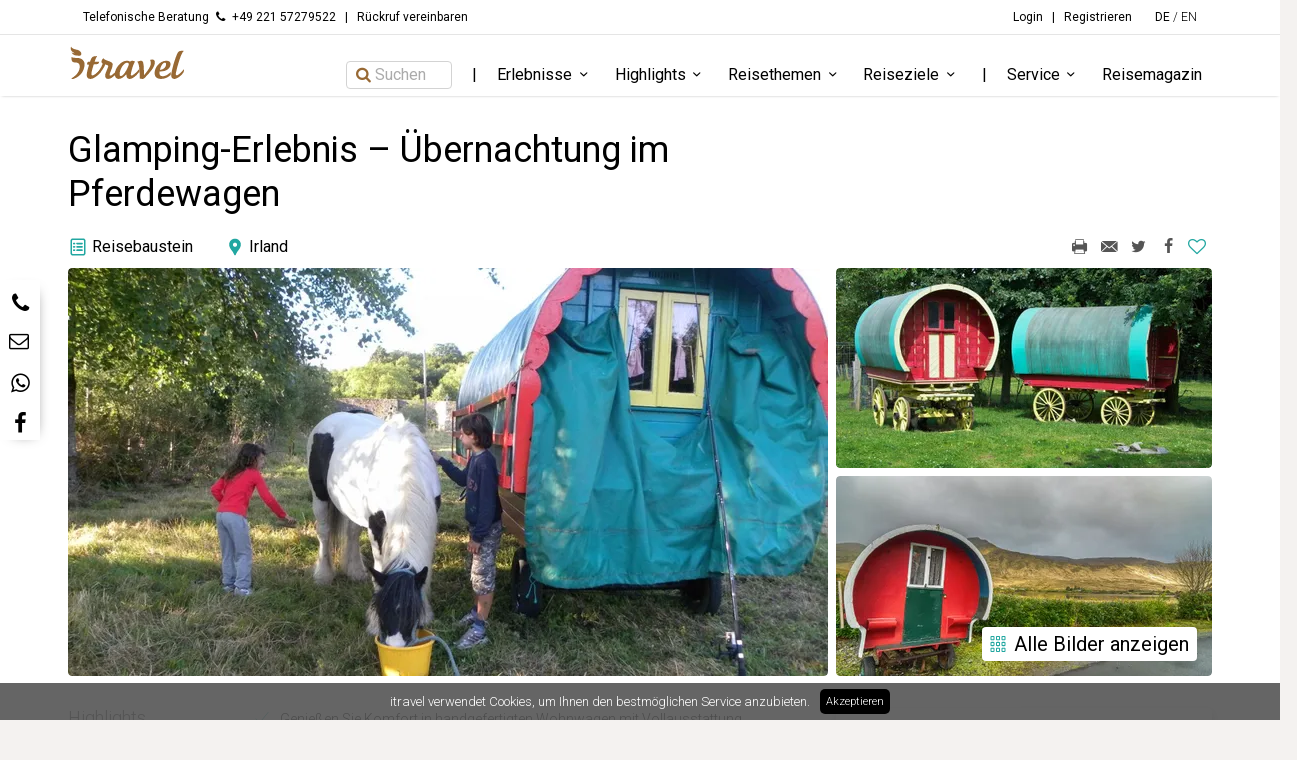

--- FILE ---
content_type: text/html; charset=UTF-8
request_url: https://www.itravel.de/select/8720-glamping-erlebnis-uebernachtung-im-pferdewagen
body_size: 58521
content:
<!DOCTYPE html> <html lang="de"> <head prefix="fb: http://ogp.me/ns/fb# og: http://ogp.me/ns#"> <title>Glamping-Erlebnis – Übernachtung im Pferdewagen</title> <meta charset="UTF-8"> <meta property="og:url" content="https://www.itravel.de/select/8720-glamping-erlebnis-uebernachtung-im-pferdewagen"><meta property="og:image:height" content="540"><meta property="og:description" content="Eine Übernachtung im Hotel ist Ihnen zu normal? Wie wäre es mit einem kleinen Glamping-Abenteuer, einer Übernachtung in einem Pferdewagen? Bunt gestrichene Wohnwagen mit rustikaler Ausstattung und viel Komfort bieten die perfekte Alternative zur Übernachtung im Hotel. Nur eine Stunde außerhalb von Dublin in den Wicklow Mountains stehen diese Pferdecaravans auf einer Familienfarm. Nachhaltig, einzigartig und unvergesslich für Paare, Familien oder Alleinreisende."><meta property="og:image:width" content="960"><meta property="og:image" content="https://d2dlwjt4udwgdy.cloudfront.net/eyJidWNrZXQiOiJpdHJhdmVsLWFzc2V0cy1wcm9kdWN0aW9uIiwia2V5IjoiZGUvaW1hZ2VzLzFERDY0REQxQTQ3NzkzNUJGOTc3QTRFODBEM0VGQTI1LmpwZyIsImVkaXRzIjp7InJlc2l6ZSI6eyJ3aWR0aCI6OTYwLCJoZWlnaHQiOjU0MH19fQ=="><meta name="viewport" content="width=device-width, initial-scale=1.0, user-scalable=no"><meta name="description" content="Eine Übernachtung im Hotel ist Ihnen zu normal? Wie wäre es mit einem kleinen Glamping-Abenteuer, einer Übernachtung in einem Pferdewagen? Bunt gestrichene Wohnwagen mit rustikaler Ausstattung und viel Komfort bieten die perfekte Alternative zur Übernachtung im Hotel. Nur eine Stunde außerhalb von Dublin in den Wicklow Mountains stehen diese Pferdecaravans auf einer Familienfarm. Nachhaltig, einzigartig und unvergesslich für Paare, Familien oder Alleinreisende."><meta name="twitter:site" content="itravel_de"><meta property="og:type" content="website"><meta name="twitter:card" content="summary"><meta property="og:title" content="Glamping-Erlebnis – Übernachtung im Pferdewagen"><meta property="fb:app_id" content="219657651463100"><meta property="og:site_name" content="itravel"> <link rel="icon" href="/assets/images/5da645784f5b1bdba522a391f0e0464e-favicon.ico"> <link href="/assets/163f2e60e4ef3e91b92d067e9b434d73-productDetailPage.css" rel="stylesheet"> <link rel="canonical" href="https://www.itravel.de/select/8720-glamping-erlebnis-uebernachtung-im-pferdewagen"> <link href="//fonts.googleapis.com/css?family=Noto+Serif:400i|Roboto:100,300,400,500,700,900" rel="stylesheet"> <script type="application/javascript"></script> <script async src="https://www.googletagmanager.com/gtag/js?id=UA-115442-3"></script> <script>
  window.dataLayer = window.dataLayer || [];
  function gtag(){dataLayer.push(arguments);}
  gtag('js', new Date());

  gtag('config',
       'UA-115442-3',
       {
         'anonymize_ip': true,
         'linker': { 'domains': ['info.itravel.de'] },
         
       }
  );

</script> <script>
!function(f,b,e,v,n,t,s){if(f.fbq)return;n=f.fbq=function(){n.callMethod?
n.callMethod.apply(n,arguments):n.queue.push(arguments)};if(!f._fbq)f._fbq=n;
n.push=n;n.loaded=!0;n.version='2.0';n.queue=[];t=b.createElement(e);t.async=!0;
t.src=v;s=b.getElementsByTagName(e)[0];s.parentNode.insertBefore(t,s)}(window,
document,'script','https://connect.facebook.net/en_US/fbevents.js');
fbq('init', '426220751084918'); // Insert your pixel ID here.
fbq('track', 'PageView');
</script> <noscript><img height="1" width="1" style="display:none" src="https://www.facebook.com/tr?id=426220751084918&ev=PageView&noscript=1"/></noscript> <script type="text/javascript">
   !function(e){if(!window.pintrk){window.pintrk=function(){window.pintrk.queue.push(
     Array.prototype.slice.call(arguments))};var
     n=window.pintrk;n.queue=[],n.version="3.0";var
     t=document.createElement("script");t.async=!0,t.src=e;var
     r=document.getElementsByTagName("script")[0];r.parentNode.insertBefore(t,r)}}("https://s.pinimg.com/ct/core.js");
   pintrk('load', '2614359573013');
   pintrk('page');
 </script> <noscript> <img height="1" width="1" style="display:none;" alt="" src="https://ct.pinterest.com/v3/?tid=2614359573013&event=init&noscript=1"/> </noscript> <script>
   pintrk('track', 'pagevisit');
 </script> <noscript> <img height="1" width="1" style="display:none;" alt="" src="https://ct.pinterest.com/v3/?tid=2614359573013&event=pagevisit&noscript=1"/> </noscript> <script type="text/javascript" id="hs-script-loader" async defer src="//js.hs-scripts.com/4783996.js"></script> <script>
    (function(h,o,t,j,a,r){
        h.hj=h.hj||function(){(h.hj.q=h.hj.q||[]).push(arguments)};
        h._hjSettings={hjid:1342033,hjsv:5};
        a=o.getElementsByTagName('head')[0];
        r=o.createElement('script');r.async=1;
        r.src=t+h._hjSettings.hjid+j+h._hjSettings.hjsv;
        a.appendChild(r);
    })(window,document,'//static.hotjar.com/c/hotjar-','.js?sv=');
</script> <script id="mcjs">!function(c,h,i,m,p){m=c.createElement(h),p=c.getElementsByTagName(h)[0],m.async=1,m.src=i,p.parentNode.insertBefore(m,p)}(document,"script","https://chimpstatic.com/mcjs-connected/js/users/c6c32b737ecd8c0f3f831a246/ea9c7738c2f6fb8327cd94dcf.js");</script><script>window.nucleoBaseUrl = 'https://nucleo.itravel.de'</script> </head> <body> <header class="plain"> <div class="top"> <div class="container"> <div> <strong>Telefonische Beratung</strong> <i class="icon-phone"></i> <strong> +49 221 57279522 </strong> <strong> <span class="header_secondary_phone_number_divider">|</span> <span onClick=" if (typeof gtag !== 'undefined') { gtag( 'event', 'callback-clicked', { 'event_category': 'header' } ) } else { console.warn('Google Analytics not working: gtag is not defined') } " class="header_callback_link" data-toggle="modal" data-target="#059f1b39-df7a-442a-a96a-8306cf5dba8c">Rückruf vereinbaren</span> </strong> </div> <div> <div class="header_user_links"> <strong class="js-user-header-links"> <div> <span id='links-logged-out'> <a onClick=" if (typeof gtag !== 'undefined') { gtag( 'event', 'login-clicked', { 'event_category': 'header' } ) } else { console.warn('Google Analytics not working: gtag is not defined') } " class='header-links__link' href="/login">Login</a> <span class='header-links__divider'>|</span> <a onClick=" if (typeof gtag !== 'undefined') { gtag( 'event', 'register-clicked', { 'event_category': 'header' } ) } else { console.warn('Google Analytics not working: gtag is not defined') } " class='header-links__link' href="/registrieren">Registrieren</a> </span> <span id='links-logged-in'> <a onClick=" if (typeof gtag !== 'undefined') { gtag( 'event', 'my-account-clicked', { 'event_category': 'header' } ) } else { console.warn('Google Analytics not working: gtag is not defined') } " class='header-links__link' href="/my-account">Mein Account</a> <span class='header-links__divider'>|</span> <a onClick=" if (typeof gtag !== 'undefined') { gtag( 'event', 'logout-clicked', { 'event_category': 'header' } ) } else { console.warn('Google Analytics not working: gtag is not defined') } " class='header-links__link' href="/logout">Logout</a> </span> </div> </strong> </div> <strong>DE</strong> / <a onClick=" if (typeof gtag !== 'undefined') { gtag( 'event', 'EN-clicked', { 'event_category': 'header' } ) } else { console.warn('Google Analytics not working: gtag is not defined') } " href="https://www.itravel.com">EN</a> </div> </div> </div> <div class="main"> <div class="container"> <a class="logo" href="/" onClick=" if (typeof gtag !== 'undefined') { gtag( 'event', 'itravel-logo-clicked', { 'event_category': 'header' } ) } else { console.warn('Google Analytics not working: gtag is not defined') } "> <svg xmlns="http://www.w3.org/2000/svg" width="432.455" height="132.475" viewBox="0 0 432.455 132.475"><g fill="#986934"><path d="M11.511 44.36c3.424 2.489 16.651 3.463 23.008 3.485 15.019.051 25.857 10.052 25.506 23.668-.476 18.507-9.654 42.043-39.617 52.977-3.18.721-7.142 1.365-8.705-.041.106-1.951 4.957-4.864 6.819-6.144 19.968-13.712 23.512-29.14 23.952-38.562.515-11.021-6.692-15.389-15.323-15.504-14.09-.287-14.715-3.631-15.64-19.879zm1.122-22.277c-3.657-4.111-4.209-8.832-2.419-16.737 1.535 6.449 11.494 9.505 13.267 10.051 4.872 1.493 9.152 2.102 12.082 3.005 6.904 2.113 14.473 9.537 12.304 16.609-1.284 4.176-4.707 4.808-11.529 4.212-11.729-1.046-17.642-.94-24.45-12.022 6.317 2.825 10.756 3.197 11.963 3.085-.462-.361-.746-.38-2.044-1.034-2.723-1.379-6.47-3.68-9.174-7.169zM117.95 101.292c-11.641 13.871-25.834 23.596-36.199 23.596s-13.714-6.854-13.714-14.506c0-7.814 3.827-22.007 8.611-37.795l-5.263-.637c-2.232-.32-2.711-.638-2.711-1.595 0-.639.638-2.552 2.232-5.9 1.275-2.552 1.754-2.711 4.624-2.711h4.785l1.913-5.74c4.146-12.12 8.451-14.991 22.645-15.15.797 0 1.436.319 1.436.957 0 .318-.16.637-.479.957-2.552 2.232-4.784 6.378-8.771 18.977h15.786c.639 0 .957.16.957.638 0 .638-.479 1.914-1.754 4.146-1.754 3.35-3.029 3.508-4.465 3.668l-13.714 1.276c-4.944 15.149-8.612 29.661-8.612 34.764 0 3.827 1.116 5.741 3.987 5.741 6.219 0 21.528-13.077 29.98-23.761.797-.957 1.275-1.436 1.595-1.436.318 0 .478.318.478 1.116.002 6.059-.954 10.684-3.347 13.395z"/><path d="M179.503 103.366c-13.714 15.145-24.398 21.522-32.69 21.522-7.336 0-11.003-4.464-11.003-12.594 0-9.248 11.321-27.907 11.321-34.923 0-2.87-6.06-3.508-10.524-6.059-6.538 15.15-15.788 28.864-27.907 39.708-.318.318-.956.638-1.595.638-1.595 0-6.06-1.754-6.06-2.71 0-.638.159-.957.638-1.436 11.642-11.481 20.253-25.675 23.761-35.561.479-1.595.798-2.552.798-3.03 0-2.233-4.146-2.552-4.146-7.336 0-3.667 2.711-8.93 7.335-12.917 6.539 11.003 34.127 9.568 34.127 23.123 0 11.801-11.322 31.097-11.322 37.157 0 2.551 1.275 3.667 2.87 3.667 3.03 0 9.888-3.826 25.834-21.527.798-.957.957-1.116 1.275-1.116.319 0 .479.638.479 1.754-.002 3.825-1.277 9.566-3.191 11.64z"/><path d="M260.512 99.697c-11.322 14.988-24.24 25.191-34.445 25.191-7.336 0-12.28-4.144-12.28-17.695-9.568 12.274-19.614 17.695-28.225 17.695-9.409 0-14.193-7.015-14.193-17.217 0-22.007 22.007-49.755 44.014-49.755 4.625 0 9.409 1.116 12.12 3.349 2.072-2.232 4.783-3.349 8.133-3.349s7.016 1.116 10.365 3.349c-5.9 5.103-15.629 40.346-15.629 47.044 0 2.87 1.436 3.985 3.031 3.985 4.625 0 19.455-12.597 28.227-24.557.158-.319.318-.479.479-.479.318 0 .477.797.477 2.552-.002 6.379-.957 8.452-2.074 9.887zm-44.333-34.445c-12.279 0-27.109 25.037-27.109 42.578 0 3.986 1.594 6.376 4.943 6.376 11.482 0 29.023-37.154 29.023-44.011.001-3.508-3.188-4.943-6.857-4.943z"/><path d="M281.398 120.902c-2.869 2.871-5.102 3.986-8.611 3.986-2.551 0-7.176-.637-10.045-1.751.16-2.074.16-4.626.16-7.335 0-30.775-3.191-51.028-9.41-54.058 5.422-2.232 10.525-3.827 14.033-3.827 4.625 0 7.654 1.914 9.25 11.8 1.436 9.409 1.754 20.413 1.754 41.621 19.137-22.325 25.516-34.923 25.516-45.448 0-6.857-2.713-8.611-2.713-10.046 0-.797.479-1.276 1.277-1.436 2.391-.479 5.422-.797 7.176-.797 6.697 0 8.93 3.987 8.93 9.409 0 12.917-7.176 27.428-37.317 57.882zM375.322 111.498c-8.611 8.448-21.209 13.39-33.488 13.39-14.67 0-24.08-7.015-24.08-22.001 0-21.21 20.094-44.971 43.057-44.971 10.367 0 15.629 3.987 15.629 12.119 0 16.904-16.904 27.11-34.605 27.11h-5.74c-.318 1.753-.479 3.986-.479 5.9 0 6.378 2.551 11.957 11.641 11.957 8.453 0 17.543-3.505 28.545-14.509.32-.318.799-.478.957-.478.479 0 .639.637.639 2.073-.002 7.177-.48 7.974-2.076 9.41zm-19.933-46.246c-7.334 0-14.191 11.003-18.02 25.993 12.119 0 22.645-9.09 22.645-20.413 0-3.826-1.754-5.58-4.625-5.58zM423.799 23.631c-10.367 7.654-28.066 76.066-28.066 83.721 0 2.87 1.275 4.305 3.029 4.305 5.104 0 16.426-9.568 25.195-20.889.479-.639.957-.957 1.277-.957.318 0 .477.159.477 1.754 0 3.189-.797 8.292-2.391 10.524-10.686 14.509-25.037 22.799-32.691 22.799s-11.641-4.782-11.641-13.39c0-11.801 10.523-52.625 21.527-78.14 4.146-9.728 7.176-12.279 22.963-12.279.957 0 1.277.319 1.277.957.001.479-.319 1.116-.956 1.595z"/></g></svg> </a> <div class="menu"> <a href="/" onClick=" if (typeof gtag !== 'undefined') { gtag( 'event', 'itravel-logo-clicked', { 'event_category': 'header' } ) } else { console.warn('Google Analytics not working: gtag is not defined') } "> <svg xmlns="http://www.w3.org/2000/svg" width="432.455" height="132.475" viewBox="0 0 432.455 132.475"><g fill="#986934"><path d="M11.511 44.36c3.424 2.489 16.651 3.463 23.008 3.485 15.019.051 25.857 10.052 25.506 23.668-.476 18.507-9.654 42.043-39.617 52.977-3.18.721-7.142 1.365-8.705-.041.106-1.951 4.957-4.864 6.819-6.144 19.968-13.712 23.512-29.14 23.952-38.562.515-11.021-6.692-15.389-15.323-15.504-14.09-.287-14.715-3.631-15.64-19.879zm1.122-22.277c-3.657-4.111-4.209-8.832-2.419-16.737 1.535 6.449 11.494 9.505 13.267 10.051 4.872 1.493 9.152 2.102 12.082 3.005 6.904 2.113 14.473 9.537 12.304 16.609-1.284 4.176-4.707 4.808-11.529 4.212-11.729-1.046-17.642-.94-24.45-12.022 6.317 2.825 10.756 3.197 11.963 3.085-.462-.361-.746-.38-2.044-1.034-2.723-1.379-6.47-3.68-9.174-7.169zM117.95 101.292c-11.641 13.871-25.834 23.596-36.199 23.596s-13.714-6.854-13.714-14.506c0-7.814 3.827-22.007 8.611-37.795l-5.263-.637c-2.232-.32-2.711-.638-2.711-1.595 0-.639.638-2.552 2.232-5.9 1.275-2.552 1.754-2.711 4.624-2.711h4.785l1.913-5.74c4.146-12.12 8.451-14.991 22.645-15.15.797 0 1.436.319 1.436.957 0 .318-.16.637-.479.957-2.552 2.232-4.784 6.378-8.771 18.977h15.786c.639 0 .957.16.957.638 0 .638-.479 1.914-1.754 4.146-1.754 3.35-3.029 3.508-4.465 3.668l-13.714 1.276c-4.944 15.149-8.612 29.661-8.612 34.764 0 3.827 1.116 5.741 3.987 5.741 6.219 0 21.528-13.077 29.98-23.761.797-.957 1.275-1.436 1.595-1.436.318 0 .478.318.478 1.116.002 6.059-.954 10.684-3.347 13.395z"/><path d="M179.503 103.366c-13.714 15.145-24.398 21.522-32.69 21.522-7.336 0-11.003-4.464-11.003-12.594 0-9.248 11.321-27.907 11.321-34.923 0-2.87-6.06-3.508-10.524-6.059-6.538 15.15-15.788 28.864-27.907 39.708-.318.318-.956.638-1.595.638-1.595 0-6.06-1.754-6.06-2.71 0-.638.159-.957.638-1.436 11.642-11.481 20.253-25.675 23.761-35.561.479-1.595.798-2.552.798-3.03 0-2.233-4.146-2.552-4.146-7.336 0-3.667 2.711-8.93 7.335-12.917 6.539 11.003 34.127 9.568 34.127 23.123 0 11.801-11.322 31.097-11.322 37.157 0 2.551 1.275 3.667 2.87 3.667 3.03 0 9.888-3.826 25.834-21.527.798-.957.957-1.116 1.275-1.116.319 0 .479.638.479 1.754-.002 3.825-1.277 9.566-3.191 11.64z"/><path d="M260.512 99.697c-11.322 14.988-24.24 25.191-34.445 25.191-7.336 0-12.28-4.144-12.28-17.695-9.568 12.274-19.614 17.695-28.225 17.695-9.409 0-14.193-7.015-14.193-17.217 0-22.007 22.007-49.755 44.014-49.755 4.625 0 9.409 1.116 12.12 3.349 2.072-2.232 4.783-3.349 8.133-3.349s7.016 1.116 10.365 3.349c-5.9 5.103-15.629 40.346-15.629 47.044 0 2.87 1.436 3.985 3.031 3.985 4.625 0 19.455-12.597 28.227-24.557.158-.319.318-.479.479-.479.318 0 .477.797.477 2.552-.002 6.379-.957 8.452-2.074 9.887zm-44.333-34.445c-12.279 0-27.109 25.037-27.109 42.578 0 3.986 1.594 6.376 4.943 6.376 11.482 0 29.023-37.154 29.023-44.011.001-3.508-3.188-4.943-6.857-4.943z"/><path d="M281.398 120.902c-2.869 2.871-5.102 3.986-8.611 3.986-2.551 0-7.176-.637-10.045-1.751.16-2.074.16-4.626.16-7.335 0-30.775-3.191-51.028-9.41-54.058 5.422-2.232 10.525-3.827 14.033-3.827 4.625 0 7.654 1.914 9.25 11.8 1.436 9.409 1.754 20.413 1.754 41.621 19.137-22.325 25.516-34.923 25.516-45.448 0-6.857-2.713-8.611-2.713-10.046 0-.797.479-1.276 1.277-1.436 2.391-.479 5.422-.797 7.176-.797 6.697 0 8.93 3.987 8.93 9.409 0 12.917-7.176 27.428-37.317 57.882zM375.322 111.498c-8.611 8.448-21.209 13.39-33.488 13.39-14.67 0-24.08-7.015-24.08-22.001 0-21.21 20.094-44.971 43.057-44.971 10.367 0 15.629 3.987 15.629 12.119 0 16.904-16.904 27.11-34.605 27.11h-5.74c-.318 1.753-.479 3.986-.479 5.9 0 6.378 2.551 11.957 11.641 11.957 8.453 0 17.543-3.505 28.545-14.509.32-.318.799-.478.957-.478.479 0 .639.637.639 2.073-.002 7.177-.48 7.974-2.076 9.41zm-19.933-46.246c-7.334 0-14.191 11.003-18.02 25.993 12.119 0 22.645-9.09 22.645-20.413 0-3.826-1.754-5.58-4.625-5.58zM423.799 23.631c-10.367 7.654-28.066 76.066-28.066 83.721 0 2.87 1.275 4.305 3.029 4.305 5.104 0 16.426-9.568 25.195-20.889.479-.639.957-.957 1.277-.957.318 0 .477.159.477 1.754 0 3.189-.797 8.292-2.391 10.524-10.686 14.509-25.037 22.799-32.691 22.799s-11.641-4.782-11.641-13.39c0-11.801 10.523-52.625 21.527-78.14 4.146-9.728 7.176-12.279 22.963-12.279.957 0 1.277.319 1.277.957.001.479-.319 1.116-.956 1.595z"/></g></svg> </a> <ol class="menu_items"> <style>
                            .menu-search-bar-item-hidden {
                                visibility: hidden;
                            }

                            #travel-finder-search-button {
                                display: flex;
                                flex-direction: row;
                                align-items: center;

                                border: 1px solid lightgray;
                                border-radius: 4px;
                                padding: 2px 25px 2px 6px;
                                background-color: white;
                            }

                            #travel-finder-menu-item {
                                padding-bottom: 0;
                                padding-top: 0;
                            }

                              @media (max-width: 767px) {
    
                            #travel-finder-menu-item {
                                display: none;
                            }

                            #travel-finder-divider {
                                display: none;
                            }
                            
  }
        
                        </style> <li id="travel-finder-menu-item" class="menu-search-bar-item"> <button onClick=" if (typeof gtag !== 'undefined') { gtag( 'event', 'search-clicked', { 'event_category': 'header' } ) } else { console.warn('Google Analytics not working: gtag is not defined') } " id="travel-finder-search-button"> <i class="icon-search" style="color: #986934;"></i> <span style="color: #ABABAB; line-height: 16px">Suchen</span> </li> <li class="divider" id="travel-finder-divider"></li> <li> <span onMouseOver=" if (typeof gtag !== 'undefined') { gtag( 'event', 'navigation-hovered', { 'event_category': 'header' , 'event_label': 'Erlebnisse' } ) } else { console.warn('Google Analytics not working: gtag is not defined') } " onClick=" if (typeof gtag !== 'undefined') { gtag( 'event', 'navigation-clicked', { 'event_category': 'header' , 'event_label': 'Erlebnisse' } ) } else { console.warn('Google Analytics not working: gtag is not defined') } "> Erlebnisse <i class="icon-down-open-mini"></i> </span> <div class="menu_content"> <div> <strong> <a onClick=" if (typeof gtag !== 'undefined') { gtag( 'event', 'tag-clicked', { 'event_category': 'header' , 'event_label': 'Abenteuer' } ) } else { console.warn('Google Analytics not working: gtag is not defined') } " href="/inspiration?tags=Abenteuer"> Abenteuer </a> </strong> <ol> <li> <a onClick=" if (typeof gtag !== 'undefined') { gtag( 'event', 'tag-clicked', { 'event_category': 'header' , 'event_label': 'Abenteuer>Adrenalin' } ) } else { console.warn('Google Analytics not working: gtag is not defined') } " href="/inspiration?tags=Adrenalin" > Adrenalin </a> </li> <li> <a onClick=" if (typeof gtag !== 'undefined') { gtag( 'event', 'tag-clicked', { 'event_category': 'header' , 'event_label': 'Abenteuer>Digital' } ) } else { console.warn('Google Analytics not working: gtag is not defined') } " href="/inspiration?tags=Digital" > Digital </a> </li> <li> <a onClick=" if (typeof gtag !== 'undefined') { gtag( 'event', 'tag-clicked', { 'event_category': 'header' , 'event_label': 'Abenteuer>Naturphänomene' } ) } else { console.warn('Google Analytics not working: gtag is not defined') } " href="/inspiration?tags=Naturph%C3%A4nomene" > Naturphänomene </a> </li> <li> <a onClick=" if (typeof gtag !== 'undefined') { gtag( 'event', 'tag-clicked', { 'event_category': 'header' , 'event_label': 'Abenteuer>Tierbegegnungen & Safari' } ) } else { console.warn('Google Analytics not working: gtag is not defined') } " href="/inspiration?tags=Tierbegegnungen+%26+Safari" > Tierbegegnungen &amp; Safari </a> </li> <li> <a onClick=" if (typeof gtag !== 'undefined') { gtag( 'event', 'tag-clicked', { 'event_category': 'header' , 'event_label': 'Abenteuer>Trekking & Wandern' } ) } else { console.warn('Google Analytics not working: gtag is not defined') } " href="/inspiration?tags=Trekking+%26+Wandern" > Trekking &amp; Wandern </a> </li> </ol> </div> <div> <strong> <a onClick=" if (typeof gtag !== 'undefined') { gtag( 'event', 'tag-clicked', { 'event_category': 'header' , 'event_label': 'Kultur' } ) } else { console.warn('Google Analytics not working: gtag is not defined') } " href="/inspiration?tags=Kultur"> Kultur </a> </strong> <ol> <li> <a onClick=" if (typeof gtag !== 'undefined') { gtag( 'event', 'tag-clicked', { 'event_category': 'header' , 'event_label': 'Kultur>Ausstellungen' } ) } else { console.warn('Google Analytics not working: gtag is not defined') } " href="/inspiration?tags=Ausstellungen" > Ausstellungen </a> </li> <li> <a onClick=" if (typeof gtag !== 'undefined') { gtag( 'event', 'tag-clicked', { 'event_category': 'header' , 'event_label': 'Kultur>Interaktion' } ) } else { console.warn('Google Analytics not working: gtag is not defined') } " href="/inspiration?tags=Interaktion" > Interaktion </a> </li> <li> <a onClick=" if (typeof gtag !== 'undefined') { gtag( 'event', 'tag-clicked', { 'event_category': 'header' , 'event_label': 'Kultur>Kulinarik' } ) } else { console.warn('Google Analytics not working: gtag is not defined') } " href="/inspiration?tags=Kulinarik" > Kulinarik </a> </li> <li> <a onClick=" if (typeof gtag !== 'undefined') { gtag( 'event', 'tag-clicked', { 'event_category': 'header' , 'event_label': 'Kultur>Sehenswürdigkeiten' } ) } else { console.warn('Google Analytics not working: gtag is not defined') } " href="/inspiration?tags=Sehensw%C3%BCrdigkeiten" > Sehenswürdigkeiten </a> </li> <li> <a onClick=" if (typeof gtag !== 'undefined') { gtag( 'event', 'tag-clicked', { 'event_category': 'header' , 'event_label': 'Kultur>Shopping' } ) } else { console.warn('Google Analytics not working: gtag is not defined') } " href="/inspiration?tags=Shopping" > Shopping </a> </li> <li> <a onClick=" if (typeof gtag !== 'undefined') { gtag( 'event', 'tag-clicked', { 'event_category': 'header' , 'event_label': 'Kultur>Veranstaltungen' } ) } else { console.warn('Google Analytics not working: gtag is not defined') } " href="/inspiration?tags=Veranstaltungen" > Veranstaltungen </a> </li> </ol> </div> <div> <strong> <a onClick=" if (typeof gtag !== 'undefined') { gtag( 'event', 'tag-clicked', { 'event_category': 'header' , 'event_label': 'Relaxen' } ) } else { console.warn('Google Analytics not working: gtag is not defined') } " href="/inspiration?tags=Relaxen"> Relaxen </a> </strong> <ol> <li> <a onClick=" if (typeof gtag !== 'undefined') { gtag( 'event', 'tag-clicked', { 'event_category': 'header' , 'event_label': 'Relaxen>Ayurveda & Yoga' } ) } else { console.warn('Google Analytics not working: gtag is not defined') } " href="/inspiration?tags=Ayurveda+%26+Yoga" > Ayurveda &amp; Yoga </a> </li> <li> <a onClick=" if (typeof gtag !== 'undefined') { gtag( 'event', 'tag-clicked', { 'event_category': 'header' , 'event_label': 'Relaxen>Natur' } ) } else { console.warn('Google Analytics not working: gtag is not defined') } " href="/inspiration?tags=Natur" > Natur </a> </li> <li> <a onClick=" if (typeof gtag !== 'undefined') { gtag( 'event', 'tag-clicked', { 'event_category': 'header' , 'event_label': 'Relaxen>Sorgenfrei' } ) } else { console.warn('Google Analytics not working: gtag is not defined') } " href="/inspiration?tags=Sorgenfrei" > Sorgenfrei </a> </li> <li> <a onClick=" if (typeof gtag !== 'undefined') { gtag( 'event', 'tag-clicked', { 'event_category': 'header' , 'event_label': 'Relaxen>Wellness' } ) } else { console.warn('Google Analytics not working: gtag is not defined') } " href="/inspiration?tags=Wellness" > Wellness </a> </li> </ol> </div> <div> <strong> <a onClick=" if (typeof gtag !== 'undefined') { gtag( 'event', 'tag-clicked', { 'event_category': 'header' , 'event_label': 'Romantik' } ) } else { console.warn('Google Analytics not working: gtag is not defined') } " href="/inspiration?tags=Romantik"> Romantik </a> </strong> <ol> <li> <a onClick=" if (typeof gtag !== 'undefined') { gtag( 'event', 'tag-clicked', { 'event_category': 'header' , 'event_label': 'Romantik>Außergewöhnlich' } ) } else { console.warn('Google Analytics not working: gtag is not defined') } " href="/inspiration?tags=Au%C3%9Fergew%C3%B6hnlich" > Außergewöhnlich </a> </li> <li> <a onClick=" if (typeof gtag !== 'undefined') { gtag( 'event', 'tag-clicked', { 'event_category': 'header' , 'event_label': 'Romantik>Dinner for 2' } ) } else { console.warn('Google Analytics not working: gtag is not defined') } " href="/inspiration?tags=Dinner+for+2" > Dinner for 2 </a> </li> <li> <a onClick=" if (typeof gtag !== 'undefined') { gtag( 'event', 'tag-clicked', { 'event_category': 'header' , 'event_label': 'Romantik>Unterkünfte' } ) } else { console.warn('Google Analytics not working: gtag is not defined') } " href="/inspiration?tags=Unterk%C3%BCnfte" > Unterkünfte </a> </li> <li> <a onClick=" if (typeof gtag !== 'undefined') { gtag( 'event', 'tag-clicked', { 'event_category': 'header' , 'event_label': 'Romantik>Zweisamkeit' } ) } else { console.warn('Google Analytics not working: gtag is not defined') } " href="/inspiration?tags=Zweisamkeit" > Zweisamkeit </a> </li> </ol> </div> <div> <strong> <a onClick=" if (typeof gtag !== 'undefined') { gtag( 'event', 'tag-clicked', { 'event_category': 'header' , 'event_label': 'Sport' } ) } else { console.warn('Google Analytics not working: gtag is not defined') } " href="/inspiration?tags=Sport"> Sport </a> </strong> <ol> <li> <a onClick=" if (typeof gtag !== 'undefined') { gtag( 'event', 'tag-clicked', { 'event_category': 'header' , 'event_label': 'Sport>Angeln' } ) } else { console.warn('Google Analytics not working: gtag is not defined') } " href="/inspiration?tags=Angeln" > Angeln </a> </li> <li> <a onClick=" if (typeof gtag !== 'undefined') { gtag( 'event', 'tag-clicked', { 'event_category': 'header' , 'event_label': 'Sport>Ballsport' } ) } else { console.warn('Google Analytics not working: gtag is not defined') } " href="/inspiration?tags=Ballsport" > Ballsport </a> </li> <li> <a onClick=" if (typeof gtag !== 'undefined') { gtag( 'event', 'tag-clicked', { 'event_category': 'header' , 'event_label': 'Sport>Fitness & Yoga' } ) } else { console.warn('Google Analytics not working: gtag is not defined') } " href="/inspiration?tags=Fitness+%26+Yoga" > Fitness &amp; Yoga </a> </li> <li> <a onClick=" if (typeof gtag !== 'undefined') { gtag( 'event', 'tag-clicked', { 'event_category': 'header' , 'event_label': 'Sport>In der Luft' } ) } else { console.warn('Google Analytics not working: gtag is not defined') } " href="/inspiration?tags=In+der+Luft" > In der Luft </a> </li> <li> <a onClick=" if (typeof gtag !== 'undefined') { gtag( 'event', 'tag-clicked', { 'event_category': 'header' , 'event_label': 'Sport>Klettern & Co' } ) } else { console.warn('Google Analytics not working: gtag is not defined') } " href="/inspiration?tags=Klettern+%26+Co" > Klettern &amp; Co </a> </li> <li> <a onClick=" if (typeof gtag !== 'undefined') { gtag( 'event', 'tag-clicked', { 'event_category': 'header' , 'event_label': 'Sport>Radsport & Quad' } ) } else { console.warn('Google Analytics not working: gtag is not defined') } " href="/inspiration?tags=Radsport+%26+Quad" > Radsport &amp; Quad </a> </li> <li> <a onClick=" if (typeof gtag !== 'undefined') { gtag( 'event', 'tag-clicked', { 'event_category': 'header' , 'event_label': 'Sport>Reiten' } ) } else { console.warn('Google Analytics not working: gtag is not defined') } " href="/inspiration?tags=Reiten" > Reiten </a> </li> <li> <a onClick=" if (typeof gtag !== 'undefined') { gtag( 'event', 'tag-clicked', { 'event_category': 'header' , 'event_label': 'Sport>Sportevents' } ) } else { console.warn('Google Analytics not working: gtag is not defined') } " href="/inspiration?tags=Sportevents" > Sportevents </a> </li> <li> <a onClick=" if (typeof gtag !== 'undefined') { gtag( 'event', 'tag-clicked', { 'event_category': 'header' , 'event_label': 'Sport>Tauchen' } ) } else { console.warn('Google Analytics not working: gtag is not defined') } " href="/inspiration?tags=Tauchen" > Tauchen </a> </li> <li> <a onClick=" if (typeof gtag !== 'undefined') { gtag( 'event', 'tag-clicked', { 'event_category': 'header' , 'event_label': 'Sport>Trendsport' } ) } else { console.warn('Google Analytics not working: gtag is not defined') } " href="/inspiration?tags=Trendsport" > Trendsport </a> </li> <li> <a onClick=" if (typeof gtag !== 'undefined') { gtag( 'event', 'tag-clicked', { 'event_category': 'header' , 'event_label': 'Sport>Wassersport' } ) } else { console.warn('Google Analytics not working: gtag is not defined') } " href="/inspiration?tags=Wassersport" > Wassersport </a> </li> <li> <a onClick=" if (typeof gtag !== 'undefined') { gtag( 'event', 'tag-clicked', { 'event_category': 'header' , 'event_label': 'Sport>Wintersport' } ) } else { console.warn('Google Analytics not working: gtag is not defined') } " href="/inspiration?tags=Wintersport" > Wintersport </a> </li> </ol> </div> </div> </li> <li> <span onMouseOver=" if (typeof gtag !== 'undefined') { gtag( 'event', 'navigation-hovered', { 'event_category': 'header' , 'event_label': 'Highlights' } ) } else { console.warn('Google Analytics not working: gtag is not defined') } " onClick=" if (typeof gtag !== 'undefined') { gtag( 'event', 'navigation-clicked', { 'event_category': 'header' , 'event_label': 'Highlights' } ) } else { console.warn('Google Analytics not working: gtag is not defined') } "> Highlights <i class="icon-down-open-mini"></i> </span> <div class="menu_content"> <div> <strong> <a onClick=" if (typeof gtag !== 'undefined') { gtag( 'event', 'tag-clicked', { 'event_category': 'header' , 'event_label': 'Kooperationen' } ) } else { console.warn('Google Analytics not working: gtag is not defined') } " href="/inspiration?tags=Kooperationen"> Kooperationen </a> </strong> <ol> <li> <a onClick=" if (typeof gtag !== 'undefined') { gtag( 'event', 'tag-clicked', { 'event_category': 'header' , 'event_label': 'Kooperationen>HolidayCheck' } ) } else { console.warn('Google Analytics not working: gtag is not defined') } " href="/inspiration?tags=HolidayCheck" > HolidayCheck </a> </li> </ol> </div> <div> <strong> <a onClick=" if (typeof gtag !== 'undefined') { gtag( 'event', 'tag-clicked', { 'event_category': 'header' , 'event_label': 'Trends' } ) } else { console.warn('Google Analytics not working: gtag is not defined') } " href="/inspiration?tags=Trends"> Trends </a> </strong> <ol> <li> <a onClick=" if (typeof gtag !== 'undefined') { gtag( 'event', 'tag-clicked', { 'event_category': 'header' , 'event_label': 'Trends>Herbstferien' } ) } else { console.warn('Google Analytics not working: gtag is not defined') } " href="/inspiration?tags=Herbstferien" > Herbstferien </a> </li> <li> <a onClick=" if (typeof gtag !== 'undefined') { gtag( 'event', 'tag-clicked', { 'event_category': 'header' , 'event_label': 'Trends>Osterferien' } ) } else { console.warn('Google Analytics not working: gtag is not defined') } " href="/inspiration?tags=Osterferien" > Osterferien </a> </li> <li> <a onClick=" if (typeof gtag !== 'undefined') { gtag( 'event', 'tag-clicked', { 'event_category': 'header' , 'event_label': 'Trends>Pfingstferien' } ) } else { console.warn('Google Analytics not working: gtag is not defined') } " href="/inspiration?tags=Pfingstferien" > Pfingstferien </a> </li> <li> <a onClick=" if (typeof gtag !== 'undefined') { gtag( 'event', 'tag-clicked', { 'event_category': 'header' , 'event_label': 'Trends>Sommerferien' } ) } else { console.warn('Google Analytics not working: gtag is not defined') } " href="/inspiration?tags=Sommerferien" > Sommerferien </a> </li> <li> <a onClick=" if (typeof gtag !== 'undefined') { gtag( 'event', 'tag-clicked', { 'event_category': 'header' , 'event_label': 'Trends>Top itravel Reisen' } ) } else { console.warn('Google Analytics not working: gtag is not defined') } " href="/inspiration?tags=Top+itravel+Reisen" > Top itravel Reisen </a> </li> <li> <a onClick=" if (typeof gtag !== 'undefined') { gtag( 'event', 'tag-clicked', { 'event_category': 'header' , 'event_label': 'Trends>Trend-Reiseziele' } ) } else { console.warn('Google Analytics not working: gtag is not defined') } " href="/inspiration?tags=Trend-Reiseziele" > Trend-Reiseziele </a> </li> </ol> </div> <div> <strong> <a onClick=" if (typeof gtag !== 'undefined') { gtag( 'event', 'tag-clicked', { 'event_category': 'header' , 'event_label': 'itravel-Deals' } ) } else { console.warn('Google Analytics not working: gtag is not defined') } " href="/inspiration?tags=itravel-Deals"> itravel-Deals </a> </strong> <ol> <li> <a onClick=" if (typeof gtag !== 'undefined') { gtag( 'event', 'tag-clicked', { 'event_category': 'header' , 'event_label': 'itravel-Deals>Black Week' } ) } else { console.warn('Google Analytics not working: gtag is not defined') } " href="/inspiration?tags=Black+Week" > Black Week </a> </li> <li> <a onClick=" if (typeof gtag !== 'undefined') { gtag( 'event', 'tag-clicked', { 'event_category': 'header' , 'event_label': 'itravel-Deals>Frühbucher-Rabatte' } ) } else { console.warn('Google Analytics not working: gtag is not defined') } " href="/inspiration?tags=Fr%C3%BChbucher-Rabatte" > Frühbucher-Rabatte </a> </li> </ol> </div> </div> </li> <li> <span onMouseOver=" if (typeof gtag !== 'undefined') { gtag( 'event', 'navigation-hovered', { 'event_category': 'header' , 'event_label': 'Reisethemen' } ) } else { console.warn('Google Analytics not working: gtag is not defined') } " onClick=" if (typeof gtag !== 'undefined') { gtag( 'event', 'navigation-clicked', { 'event_category': 'header' , 'event_label': 'Reisethemen' } ) } else { console.warn('Google Analytics not working: gtag is not defined') } "> Reisethemen <i class="icon-down-open-mini"></i> </span> <div class="menu_content"> <div> <strong> <a onClick=" if (typeof gtag !== 'undefined') { gtag( 'event', 'tag-clicked', { 'event_category': 'header' , 'event_label': 'Erlebnis-Safari' } ) } else { console.warn('Google Analytics not working: gtag is not defined') } " href="/inspiration?tags=Erlebnis-Safari"> Erlebnis-Safari </a> </strong> <ol> <li> <a onClick=" if (typeof gtag !== 'undefined') { gtag( 'event', 'tag-clicked', { 'event_category': 'header' , 'event_label': 'Erlebnis-Safari>Familiensafari' } ) } else { console.warn('Google Analytics not working: gtag is not defined') } " href="/inspiration?tags=Familiensafari" > Familiensafari </a> </li> <li> <a onClick=" if (typeof gtag !== 'undefined') { gtag( 'event', 'tag-clicked', { 'event_category': 'header' , 'event_label': 'Erlebnis-Safari>Kurzsafari / Safari-Lodges' } ) } else { console.warn('Google Analytics not working: gtag is not defined') } " href="/inspiration?tags=Kurzsafari+%2F+Safari-Lodges" > Kurzsafari / Safari-Lodges </a> </li> <li> <a onClick=" if (typeof gtag !== 'undefined') { gtag( 'event', 'tag-clicked', { 'event_category': 'header' , 'event_label': 'Erlebnis-Safari>Safari & Rundreise' } ) } else { console.warn('Google Analytics not working: gtag is not defined') } " href="/inspiration?tags=Safari+%26+Rundreise" > Safari &amp; Rundreise </a> </li> <li> <a onClick=" if (typeof gtag !== 'undefined') { gtag( 'event', 'tag-clicked', { 'event_category': 'header' , 'event_label': 'Erlebnis-Safari>Safari pur' } ) } else { console.warn('Google Analytics not working: gtag is not defined') } " href="/inspiration?tags=Safari+pur" > Safari pur </a> </li> </ol> </div> <div> <strong> <a onClick=" if (typeof gtag !== 'undefined') { gtag( 'event', 'tag-clicked', { 'event_category': 'header' , 'event_label': 'Hochzeitsreisen & Heiraten' } ) } else { console.warn('Google Analytics not working: gtag is not defined') } " href="/inspiration?tags=Hochzeitsreisen+%26+Heiraten"> Hochzeitsreisen &amp; Heiraten </a> </strong> <ol> <li> <a onClick=" if (typeof gtag !== 'undefined') { gtag( 'event', 'tag-clicked', { 'event_category': 'header' , 'event_label': 'Hochzeitsreisen & Heiraten>Heiraten im Ausland' } ) } else { console.warn('Google Analytics not working: gtag is not defined') } " href="/inspiration?tags=Heiraten+im+Ausland" > Heiraten im Ausland </a> </li> <li> <a onClick=" if (typeof gtag !== 'undefined') { gtag( 'event', 'tag-clicked', { 'event_category': 'header' , 'event_label': 'Hochzeitsreisen & Heiraten>Honeymoon- & Hochzeitsreisen' } ) } else { console.warn('Google Analytics not working: gtag is not defined') } " href="/inspiration?tags=Honeymoon-+%26+Hochzeitsreisen" > Honeymoon- &amp; Hochzeitsreisen </a> </li> </ol> </div> <div> <strong> <a onClick=" if (typeof gtag !== 'undefined') { gtag( 'event', 'tag-clicked', { 'event_category': 'header' , 'event_label': 'Hotels & Resorts' } ) } else { console.warn('Google Analytics not working: gtag is not defined') } " href="/inspiration?tags=Hotels+%26+Resorts"> Hotels &amp; Resorts </a> </strong> <ol> <li> <a onClick=" if (typeof gtag !== 'undefined') { gtag( 'event', 'tag-clicked', { 'event_category': 'header' , 'event_label': 'Hotels & Resorts>Boutique' } ) } else { console.warn('Google Analytics not working: gtag is not defined') } " href="/inspiration?tags=Boutique" > Boutique </a> </li> <li> <a onClick=" if (typeof gtag !== 'undefined') { gtag( 'event', 'tag-clicked', { 'event_category': 'header' , 'event_label': 'Hotels & Resorts>Design' } ) } else { console.warn('Google Analytics not working: gtag is not defined') } " href="/inspiration?tags=Design" > Design </a> </li> <li> <a onClick=" if (typeof gtag !== 'undefined') { gtag( 'event', 'tag-clicked', { 'event_category': 'header' , 'event_label': 'Hotels & Resorts>Gästehäuser' } ) } else { console.warn('Google Analytics not working: gtag is not defined') } " href="/inspiration?tags=G%C3%A4steh%C3%A4user" > Gästehäuser </a> </li> <li> <a onClick=" if (typeof gtag !== 'undefined') { gtag( 'event', 'tag-clicked', { 'event_category': 'header' , 'event_label': 'Hotels & Resorts>Hotels mit Privatpool' } ) } else { console.warn('Google Analytics not working: gtag is not defined') } " href="/inspiration?tags=Hotels+mit+Privatpool" > Hotels mit Privatpool </a> </li> <li> <a onClick=" if (typeof gtag !== 'undefined') { gtag( 'event', 'tag-clicked', { 'event_category': 'header' , 'event_label': 'Hotels & Resorts>Luxus' } ) } else { console.warn('Google Analytics not working: gtag is not defined') } " href="/inspiration?tags=Luxus" > Luxus </a> </li> </ol> </div> <div> <strong> <a onClick=" if (typeof gtag !== 'undefined') { gtag( 'event', 'tag-clicked', { 'event_category': 'header' , 'event_label': 'Lodges & Camps' } ) } else { console.warn('Google Analytics not working: gtag is not defined') } " href="/inspiration?tags=Lodges+%26+Camps"> Lodges &amp; Camps </a> </strong> <ol> <li> <a onClick=" if (typeof gtag !== 'undefined') { gtag( 'event', 'tag-clicked', { 'event_category': 'header' , 'event_label': 'Lodges & Camps>Eco-Lodges' } ) } else { console.warn('Google Analytics not working: gtag is not defined') } " href="/inspiration?tags=Eco-Lodges" > Eco-Lodges </a> </li> <li> <a onClick=" if (typeof gtag !== 'undefined') { gtag( 'event', 'tag-clicked', { 'event_category': 'header' , 'event_label': 'Lodges & Camps>Glamping' } ) } else { console.warn('Google Analytics not working: gtag is not defined') } " href="/inspiration?tags=Glamping" > Glamping </a> </li> <li> <a onClick=" if (typeof gtag !== 'undefined') { gtag( 'event', 'tag-clicked', { 'event_category': 'header' , 'event_label': 'Lodges & Camps>Luxus-Lodges & Camps' } ) } else { console.warn('Google Analytics not working: gtag is not defined') } " href="/inspiration?tags=Luxus-Lodges+%26+Camps" > Luxus-Lodges &amp; Camps </a> </li> <li> <a onClick=" if (typeof gtag !== 'undefined') { gtag( 'event', 'tag-clicked', { 'event_category': 'header' , 'event_label': 'Lodges & Camps>Zelt-Camps' } ) } else { console.warn('Google Analytics not working: gtag is not defined') } " href="/inspiration?tags=Zelt-Camps" > Zelt-Camps </a> </li> </ol> </div> <div> <strong> <a onClick=" if (typeof gtag !== 'undefined') { gtag( 'event', 'tag-clicked', { 'event_category': 'header' , 'event_label': 'Reisekategorie' } ) } else { console.warn('Google Analytics not working: gtag is not defined') } " href="/inspiration?tags=Reisekategorie"> Reisekategorie </a> </strong> <ol> <li> <a onClick=" if (typeof gtag !== 'undefined') { gtag( 'event', 'tag-clicked', { 'event_category': 'header' , 'event_label': 'Reisekategorie>Adults Only-Reisen' } ) } else { console.warn('Google Analytics not working: gtag is not defined') } " href="/inspiration?tags=Adults+Only-Reisen" > Adults Only-Reisen </a> </li> <li> <a onClick=" if (typeof gtag !== 'undefined') { gtag( 'event', 'tag-clicked', { 'event_category': 'header' , 'event_label': 'Reisekategorie>Autoreisen' } ) } else { console.warn('Google Analytics not working: gtag is not defined') } " href="/inspiration?tags=Autoreisen" > Autoreisen </a> </li> <li> <a onClick=" if (typeof gtag !== 'undefined') { gtag( 'event', 'tag-clicked', { 'event_category': 'header' , 'event_label': 'Reisekategorie>Familienreisen' } ) } else { console.warn('Google Analytics not working: gtag is not defined') } " href="/inspiration?tags=Familienreisen" > Familienreisen </a> </li> <li> <a onClick=" if (typeof gtag !== 'undefined') { gtag( 'event', 'tag-clicked', { 'event_category': 'header' , 'event_label': 'Reisekategorie>Kombireisen' } ) } else { console.warn('Google Analytics not working: gtag is not defined') } " href="/inspiration?tags=Kombireisen" > Kombireisen </a> </li> <li> <a onClick=" if (typeof gtag !== 'undefined') { gtag( 'event', 'tag-clicked', { 'event_category': 'header' , 'event_label': 'Reisekategorie>Prämierte Hotels' } ) } else { console.warn('Google Analytics not working: gtag is not defined') } " href="/inspiration?tags=Pr%C3%A4mierte+Hotels" > Prämierte Hotels </a> </li> <li> <a onClick=" if (typeof gtag !== 'undefined') { gtag( 'event', 'tag-clicked', { 'event_category': 'header' , 'event_label': 'Reisekategorie>Premium' } ) } else { console.warn('Google Analytics not working: gtag is not defined') } " href="/inspiration?tags=Premium" > Premium </a> </li> <li> <a onClick=" if (typeof gtag !== 'undefined') { gtag( 'event', 'tag-clicked', { 'event_category': 'header' , 'event_label': 'Reisekategorie>Select' } ) } else { console.warn('Google Analytics not working: gtag is not defined') } " href="/inspiration?tags=Select" > Select </a> </li> <li> <a onClick=" if (typeof gtag !== 'undefined') { gtag( 'event', 'tag-clicked', { 'event_category': 'header' , 'event_label': 'Reisekategorie>Städtereisen' } ) } else { console.warn('Google Analytics not working: gtag is not defined') } " href="/inspiration?tags=St%C3%A4dtereisen" > Städtereisen </a> </li> </ol> </div> <div> <strong> <a onClick=" if (typeof gtag !== 'undefined') { gtag( 'event', 'tag-clicked', { 'event_category': 'header' , 'event_label': 'Rundreisen' } ) } else { console.warn('Google Analytics not working: gtag is not defined') } " href="/inspiration?tags=Rundreisen"> Rundreisen </a> </strong> <ol> <li> <a onClick=" if (typeof gtag !== 'undefined') { gtag( 'event', 'tag-clicked', { 'event_category': 'header' , 'event_label': 'Rundreisen>Geführte Reisen' } ) } else { console.warn('Google Analytics not working: gtag is not defined') } " href="/inspiration?tags=Gef%C3%BChrte+Reisen" > Geführte Reisen </a> </li> <li> <a onClick=" if (typeof gtag !== 'undefined') { gtag( 'event', 'tag-clicked', { 'event_category': 'header' , 'event_label': 'Rundreisen>Gruppenrundreisen' } ) } else { console.warn('Google Analytics not working: gtag is not defined') } " href="/inspiration?tags=Gruppenrundreisen" > Gruppenrundreisen </a> </li> <li> <a onClick=" if (typeof gtag !== 'undefined') { gtag( 'event', 'tag-clicked', { 'event_category': 'header' , 'event_label': 'Rundreisen>Kleingruppen-Rundreisen' } ) } else { console.warn('Google Analytics not working: gtag is not defined') } " href="/inspiration?tags=Kleingruppen-Rundreisen" > Kleingruppen-Rundreisen </a> </li> <li> <a onClick=" if (typeof gtag !== 'undefined') { gtag( 'event', 'tag-clicked', { 'event_category': 'header' , 'event_label': 'Rundreisen>Kreuzfahrt' } ) } else { console.warn('Google Analytics not working: gtag is not defined') } " href="/inspiration?tags=Kreuzfahrt" > Kreuzfahrt </a> </li> <li> <a onClick=" if (typeof gtag !== 'undefined') { gtag( 'event', 'tag-clicked', { 'event_category': 'header' , 'event_label': 'Rundreisen>Mietwagen-Rundreisen' } ) } else { console.warn('Google Analytics not working: gtag is not defined') } " href="/inspiration?tags=Mietwagen-Rundreisen" > Mietwagen-Rundreisen </a> </li> <li> <a onClick=" if (typeof gtag !== 'undefined') { gtag( 'event', 'tag-clicked', { 'event_category': 'header' , 'event_label': 'Rundreisen>Selbstfahrer-Rundreisen' } ) } else { console.warn('Google Analytics not working: gtag is not defined') } " href="/inspiration?tags=Selbstfahrer-Rundreisen" > Selbstfahrer-Rundreisen </a> </li> <li> <a onClick=" if (typeof gtag !== 'undefined') { gtag( 'event', 'tag-clicked', { 'event_category': 'header' , 'event_label': 'Rundreisen>Wanderreisen' } ) } else { console.warn('Google Analytics not working: gtag is not defined') } " href="/inspiration?tags=Wanderreisen" > Wanderreisen </a> </li> </ol> </div> <div> <strong> <a onClick=" if (typeof gtag !== 'undefined') { gtag( 'event', 'tag-clicked', { 'event_category': 'header' , 'event_label': 'Sozial & Nachhaltig' } ) } else { console.warn('Google Analytics not working: gtag is not defined') } " href="/inspiration?tags=Sozial+%26+Nachhaltig"> Sozial &amp; Nachhaltig </a> </strong> <ol> <li> <a onClick=" if (typeof gtag !== 'undefined') { gtag( 'event', 'tag-clicked', { 'event_category': 'header' , 'event_label': 'Sozial & Nachhaltig>Bewusst reisen' } ) } else { console.warn('Google Analytics not working: gtag is not defined') } " href="/inspiration?tags=Bewusst+reisen" > Bewusst reisen </a> </li> <li> <a onClick=" if (typeof gtag !== 'undefined') { gtag( 'event', 'tag-clicked', { 'event_category': 'header' , 'event_label': 'Sozial & Nachhaltig>itravel hilft' } ) } else { console.warn('Google Analytics not working: gtag is not defined') } " href="/inspiration?tags=itravel+hilft" > itravel hilft </a> </li> </ol> </div> <div> <strong> <a onClick=" if (typeof gtag !== 'undefined') { gtag( 'event', 'tag-clicked', { 'event_category': 'header' , 'event_label': 'Specials' } ) } else { console.warn('Google Analytics not working: gtag is not defined') } " href="/inspiration?tags=Specials"> Specials </a> </strong> <ol> <li> <a onClick=" if (typeof gtag !== 'undefined') { gtag( 'event', 'tag-clicked', { 'event_category': 'header' , 'event_label': 'Specials>All Inclusive Resorts' } ) } else { console.warn('Google Analytics not working: gtag is not defined') } " href="/inspiration?tags=All+Inclusive+Resorts" > All Inclusive Resorts </a> </li> <li> <a onClick=" if (typeof gtag !== 'undefined') { gtag( 'event', 'tag-clicked', { 'event_category': 'header' , 'event_label': 'Specials>Außergewöhnliche Rundreisen' } ) } else { console.warn('Google Analytics not working: gtag is not defined') } " href="/inspiration?tags=Au%C3%9Fergew%C3%B6hnliche+Rundreisen" > Außergewöhnliche Rundreisen </a> </li> <li> <a onClick=" if (typeof gtag !== 'undefined') { gtag( 'event', 'tag-clicked', { 'event_category': 'header' , 'event_label': 'Specials>Besondere Unterkünfte' } ) } else { console.warn('Google Analytics not working: gtag is not defined') } " href="/inspiration?tags=Besondere+Unterk%C3%BCnfte" > Besondere Unterkünfte </a> </li> <li> <a onClick=" if (typeof gtag !== 'undefined') { gtag( 'event', 'tag-clicked', { 'event_category': 'header' , 'event_label': 'Specials>Hotel-Frühbucherrabatt' } ) } else { console.warn('Google Analytics not working: gtag is not defined') } " href="/inspiration?tags=Hotel-Fr%C3%BChbucherrabatt" > Hotel-Frühbucherrabatt </a> </li> <li> <a onClick=" if (typeof gtag !== 'undefined') { gtag( 'event', 'tag-clicked', { 'event_category': 'header' , 'event_label': 'Specials>Luxus-Specials' } ) } else { console.warn('Google Analytics not working: gtag is not defined') } " href="/inspiration?tags=Luxus-Specials" > Luxus-Specials </a> </li> </ol> </div> <div> <strong> <a onClick=" if (typeof gtag !== 'undefined') { gtag( 'event', 'tag-clicked', { 'event_category': 'header' , 'event_label': 'Themenreisen' } ) } else { console.warn('Google Analytics not working: gtag is not defined') } " href="/inspiration?tags=Themenreisen"> Themenreisen </a> </strong> <ol> <li> <a onClick=" if (typeof gtag !== 'undefined') { gtag( 'event', 'tag-clicked', { 'event_category': 'header' , 'event_label': 'Themenreisen>Gay Reisen' } ) } else { console.warn('Google Analytics not working: gtag is not defined') } " href="/inspiration?tags=Gay+Reisen" > Gay Reisen </a> </li> <li> <a onClick=" if (typeof gtag !== 'undefined') { gtag( 'event', 'tag-clicked', { 'event_category': 'header' , 'event_label': 'Themenreisen>Golfreisen' } ) } else { console.warn('Google Analytics not working: gtag is not defined') } " href="/inspiration?tags=Golfreisen" > Golfreisen </a> </li> <li> <a onClick=" if (typeof gtag !== 'undefined') { gtag( 'event', 'tag-clicked', { 'event_category': 'header' , 'event_label': 'Themenreisen>Kulturreisen' } ) } else { console.warn('Google Analytics not working: gtag is not defined') } " href="/inspiration?tags=Kulturreisen" > Kulturreisen </a> </li> <li> <a onClick=" if (typeof gtag !== 'undefined') { gtag( 'event', 'tag-clicked', { 'event_category': 'header' , 'event_label': 'Themenreisen>Stopover' } ) } else { console.warn('Google Analytics not working: gtag is not defined') } " href="/inspiration?tags=Stopover" > Stopover </a> </li> </ol> </div> <div> <strong> <a onClick=" if (typeof gtag !== 'undefined') { gtag( 'event', 'tag-clicked', { 'event_category': 'header' , 'event_label': 'Villen & Privatinseln' } ) } else { console.warn('Google Analytics not working: gtag is not defined') } " href="/inspiration?tags=Villen+%26+Privatinseln"> Villen &amp; Privatinseln </a> </strong> <ol> <li> <a onClick=" if (typeof gtag !== 'undefined') { gtag( 'event', 'tag-clicked', { 'event_category': 'header' , 'event_label': 'Villen & Privatinseln>Luxus-Villen' } ) } else { console.warn('Google Analytics not working: gtag is not defined') } " href="/inspiration?tags=Luxus-Villen" > Luxus-Villen </a> </li> <li> <a onClick=" if (typeof gtag !== 'undefined') { gtag( 'event', 'tag-clicked', { 'event_category': 'header' , 'event_label': 'Villen & Privatinseln>Privat-Villen' } ) } else { console.warn('Google Analytics not working: gtag is not defined') } " href="/inspiration?tags=Privat-Villen" > Privat-Villen </a> </li> </ol> </div> <div> <strong> <a onClick=" if (typeof gtag !== 'undefined') { gtag( 'event', 'tag-clicked', { 'event_category': 'header' , 'event_label': 'Wasser & Schiene' } ) } else { console.warn('Google Analytics not working: gtag is not defined') } " href="/inspiration?tags=Wasser+%26+Schiene"> Wasser &amp; Schiene </a> </strong> <ol> <li> <a onClick=" if (typeof gtag !== 'undefined') { gtag( 'event', 'tag-clicked', { 'event_category': 'header' , 'event_label': 'Wasser & Schiene>Inselhopping' } ) } else { console.warn('Google Analytics not working: gtag is not defined') } " href="/inspiration?tags=Inselhopping" > Inselhopping </a> </li> <li> <a onClick=" if (typeof gtag !== 'undefined') { gtag( 'event', 'tag-clicked', { 'event_category': 'header' , 'event_label': 'Wasser & Schiene>Inselhüpfen' } ) } else { console.warn('Google Analytics not working: gtag is not defined') } " href="/inspiration?tags=Inselh%C3%BCpfen" > Inselhüpfen </a> </li> <li> <a onClick=" if (typeof gtag !== 'undefined') { gtag( 'event', 'tag-clicked', { 'event_category': 'header' , 'event_label': 'Wasser & Schiene>Katamaran-Reisen' } ) } else { console.warn('Google Analytics not working: gtag is not defined') } " href="/inspiration?tags=Katamaran-Reisen" > Katamaran-Reisen </a> </li> <li> <a onClick=" if (typeof gtag !== 'undefined') { gtag( 'event', 'tag-clicked', { 'event_category': 'header' , 'event_label': 'Wasser & Schiene>Segeltörn' } ) } else { console.warn('Google Analytics not working: gtag is not defined') } " href="/inspiration?tags=Segelt%C3%B6rn" > Segeltörn </a> </li> <li> <a onClick=" if (typeof gtag !== 'undefined') { gtag( 'event', 'tag-clicked', { 'event_category': 'header' , 'event_label': 'Wasser & Schiene>Zugreisen' } ) } else { console.warn('Google Analytics not working: gtag is not defined') } " href="/inspiration?tags=Zugreisen" > Zugreisen </a> </li> </ol> </div> <div> <strong> <a onClick=" if (typeof gtag !== 'undefined') { gtag( 'event', 'tag-clicked', { 'event_category': 'header' , 'event_label': 'Winter' } ) } else { console.warn('Google Analytics not working: gtag is not defined') } " href="/inspiration?tags=Winter"> Winter </a> </strong> <ol> <li> <a onClick=" if (typeof gtag !== 'undefined') { gtag( 'event', 'tag-clicked', { 'event_category': 'header' , 'event_label': 'Winter>Entdeckerreisen' } ) } else { console.warn('Google Analytics not working: gtag is not defined') } " href="/inspiration?tags=Entdeckerreisen" > Entdeckerreisen </a> </li> <li> <a onClick=" if (typeof gtag !== 'undefined') { gtag( 'event', 'tag-clicked', { 'event_category': 'header' , 'event_label': 'Winter>Wintersportreisen' } ) } else { console.warn('Google Analytics not working: gtag is not defined') } " href="/inspiration?tags=Wintersportreisen" > Wintersportreisen </a> </li> </ol> </div> <div> <strong> <a onClick=" if (typeof gtag !== 'undefined') { gtag( 'event', 'tag-clicked', { 'event_category': 'header' , 'event_label': 'Winterreisen' } ) } else { console.warn('Google Analytics not working: gtag is not defined') } " href="/inspiration?tags=Winterreisen"> Winterreisen </a> </strong> <ol> <li> <a onClick=" if (typeof gtag !== 'undefined') { gtag( 'event', 'tag-clicked', { 'event_category': 'header' , 'event_label': 'Winterreisen>Island Winterurlaub' } ) } else { console.warn('Google Analytics not working: gtag is not defined') } " href="/inspiration?tags=Island+Winterurlaub" > Island Winterurlaub </a> </li> <li> <a onClick=" if (typeof gtag !== 'undefined') { gtag( 'event', 'tag-clicked', { 'event_category': 'header' , 'event_label': 'Winterreisen>Italien Winterurlaub' } ) } else { console.warn('Google Analytics not working: gtag is not defined') } " href="/inspiration?tags=Italien+Winterurlaub" > Italien Winterurlaub </a> </li> <li> <a onClick=" if (typeof gtag !== 'undefined') { gtag( 'event', 'tag-clicked', { 'event_category': 'header' , 'event_label': 'Winterreisen>Kanada Winterurlaub' } ) } else { console.warn('Google Analytics not working: gtag is not defined') } " href="/inspiration?tags=Kanada+Winterurlaub" > Kanada Winterurlaub </a> </li> <li> <a onClick=" if (typeof gtag !== 'undefined') { gtag( 'event', 'tag-clicked', { 'event_category': 'header' , 'event_label': 'Winterreisen>Lappland Winterurlaub' } ) } else { console.warn('Google Analytics not working: gtag is not defined') } " href="/inspiration?tags=Lappland+Winterurlaub" > Lappland Winterurlaub </a> </li> </ol> </div> </div> </li> <li> <span onMouseOver=" if (typeof gtag !== 'undefined') { gtag( 'event', 'navigation-hovered', { 'event_category': 'header' , 'event_label': 'Reiseziele' } ) } else { console.warn('Google Analytics not working: gtag is not defined') } " onClick=" if (typeof gtag !== 'undefined') { gtag( 'event', 'navigation-clicked', { 'event_category': 'header' , 'event_label': 'Reiseziele' } ) } else { console.warn('Google Analytics not working: gtag is not defined') } "> Reiseziele <i class="icon-down-open-mini"></i> </span> <div class="menu_content"> <div> <strong> <a onClick=" if (typeof gtag !== 'undefined') { gtag( 'event', 'tag-clicked', { 'event_category': 'header' , 'event_label': 'Afrika' } ) } else { console.warn('Google Analytics not working: gtag is not defined') } " href="/inspiration?tags=Afrika"> Afrika </a> </strong> <ol> <li> <a onClick=" if (typeof gtag !== 'undefined') { gtag( 'event', 'tag-clicked', { 'event_category': 'header' , 'event_label': 'Afrika>Botswana' } ) } else { console.warn('Google Analytics not working: gtag is not defined') } " href="/inspiration?tags=Botswana" > Botswana </a> </li> <li> <a onClick=" if (typeof gtag !== 'undefined') { gtag( 'event', 'tag-clicked', { 'event_category': 'header' , 'event_label': 'Afrika>Gabun ' } ) } else { console.warn('Google Analytics not working: gtag is not defined') } " href="/inspiration?tags=Gabun+" > Gabun </a> </li> <li> <a onClick=" if (typeof gtag !== 'undefined') { gtag( 'event', 'tag-clicked', { 'event_category': 'header' , 'event_label': 'Afrika>Kenia' } ) } else { console.warn('Google Analytics not working: gtag is not defined') } " href="/inspiration?tags=Kenia" > Kenia </a> </li> <li> <a onClick=" if (typeof gtag !== 'undefined') { gtag( 'event', 'tag-clicked', { 'event_category': 'header' , 'event_label': 'Afrika>Madagaskar' } ) } else { console.warn('Google Analytics not working: gtag is not defined') } " href="/inspiration?tags=Madagaskar" > Madagaskar </a> </li> <li> <a onClick=" if (typeof gtag !== 'undefined') { gtag( 'event', 'tag-clicked', { 'event_category': 'header' , 'event_label': 'Afrika>Namibia' } ) } else { console.warn('Google Analytics not working: gtag is not defined') } " href="/inspiration?tags=Namibia" > Namibia </a> </li> <li> <a onClick=" if (typeof gtag !== 'undefined') { gtag( 'event', 'tag-clicked', { 'event_category': 'header' , 'event_label': 'Afrika>Ruanda' } ) } else { console.warn('Google Analytics not working: gtag is not defined') } " href="/inspiration?tags=Ruanda" > Ruanda </a> </li> <li> <a onClick=" if (typeof gtag !== 'undefined') { gtag( 'event', 'tag-clicked', { 'event_category': 'header' , 'event_label': 'Afrika>Sambia' } ) } else { console.warn('Google Analytics not working: gtag is not defined') } " href="/inspiration?tags=Sambia" > Sambia </a> </li> <li> <a onClick=" if (typeof gtag !== 'undefined') { gtag( 'event', 'tag-clicked', { 'event_category': 'header' , 'event_label': 'Afrika>Simbabwe' } ) } else { console.warn('Google Analytics not working: gtag is not defined') } " href="/inspiration?tags=Simbabwe" > Simbabwe </a> </li> <li> <a onClick=" if (typeof gtag !== 'undefined') { gtag( 'event', 'tag-clicked', { 'event_category': 'header' , 'event_label': 'Afrika>Südafrika' } ) } else { console.warn('Google Analytics not working: gtag is not defined') } " href="/inspiration?tags=S%C3%BCdafrika" > Südafrika </a> </li> <li> <a onClick=" if (typeof gtag !== 'undefined') { gtag( 'event', 'tag-clicked', { 'event_category': 'header' , 'event_label': 'Afrika>Tansania' } ) } else { console.warn('Google Analytics not working: gtag is not defined') } " href="/inspiration?tags=Tansania" > Tansania </a> </li> <li> <a onClick=" if (typeof gtag !== 'undefined') { gtag( 'event', 'tag-clicked', { 'event_category': 'header' , 'event_label': 'Afrika>Uganda' } ) } else { console.warn('Google Analytics not working: gtag is not defined') } " href="/inspiration?tags=Uganda" > Uganda </a> </li> </ol> </div> <div> <strong> <a onClick=" if (typeof gtag !== 'undefined') { gtag( 'event', 'tag-clicked', { 'event_category': 'header' , 'event_label': 'Asien' } ) } else { console.warn('Google Analytics not working: gtag is not defined') } " href="/inspiration?tags=Asien"> Asien </a> </strong> <ol> <li> <a onClick=" if (typeof gtag !== 'undefined') { gtag( 'event', 'tag-clicked', { 'event_category': 'header' , 'event_label': 'Asien>Asien Kombireisen' } ) } else { console.warn('Google Analytics not working: gtag is not defined') } " href="/inspiration?tags=Asien+Kombireisen" > Asien Kombireisen </a> </li> <li> <a onClick=" if (typeof gtag !== 'undefined') { gtag( 'event', 'tag-clicked', { 'event_category': 'header' , 'event_label': 'Asien>Bhutan' } ) } else { console.warn('Google Analytics not working: gtag is not defined') } " href="/inspiration?tags=Bhutan" > Bhutan </a> </li> <li> <a onClick=" if (typeof gtag !== 'undefined') { gtag( 'event', 'tag-clicked', { 'event_category': 'header' , 'event_label': 'Asien>Indien' } ) } else { console.warn('Google Analytics not working: gtag is not defined') } " href="/inspiration?tags=Indien" > Indien </a> </li> <li> <a onClick=" if (typeof gtag !== 'undefined') { gtag( 'event', 'tag-clicked', { 'event_category': 'header' , 'event_label': 'Asien>Indonesien' } ) } else { console.warn('Google Analytics not working: gtag is not defined') } " href="/inspiration?tags=Indonesien" > Indonesien </a> </li> <li> <a onClick=" if (typeof gtag !== 'undefined') { gtag( 'event', 'tag-clicked', { 'event_category': 'header' , 'event_label': 'Asien>Japan' } ) } else { console.warn('Google Analytics not working: gtag is not defined') } " href="/inspiration?tags=Japan" > Japan </a> </li> <li> <a onClick=" if (typeof gtag !== 'undefined') { gtag( 'event', 'tag-clicked', { 'event_category': 'header' , 'event_label': 'Asien>Kambodscha' } ) } else { console.warn('Google Analytics not working: gtag is not defined') } " href="/inspiration?tags=Kambodscha" > Kambodscha </a> </li> <li> <a onClick=" if (typeof gtag !== 'undefined') { gtag( 'event', 'tag-clicked', { 'event_category': 'header' , 'event_label': 'Asien>Kasachstan' } ) } else { console.warn('Google Analytics not working: gtag is not defined') } " href="/inspiration?tags=Kasachstan" > Kasachstan </a> </li> <li> <a onClick=" if (typeof gtag !== 'undefined') { gtag( 'event', 'tag-clicked', { 'event_category': 'header' , 'event_label': 'Asien>Laos' } ) } else { console.warn('Google Analytics not working: gtag is not defined') } " href="/inspiration?tags=Laos" > Laos </a> </li> <li> <a onClick=" if (typeof gtag !== 'undefined') { gtag( 'event', 'tag-clicked', { 'event_category': 'header' , 'event_label': 'Asien>Malaysia' } ) } else { console.warn('Google Analytics not working: gtag is not defined') } " href="/inspiration?tags=Malaysia" > Malaysia </a> </li> <li> <a onClick=" if (typeof gtag !== 'undefined') { gtag( 'event', 'tag-clicked', { 'event_category': 'header' , 'event_label': 'Asien>Myanmar' } ) } else { console.warn('Google Analytics not working: gtag is not defined') } " href="/inspiration?tags=Myanmar" > Myanmar </a> </li> <li> <a onClick=" if (typeof gtag !== 'undefined') { gtag( 'event', 'tag-clicked', { 'event_category': 'header' , 'event_label': 'Asien>Nepal' } ) } else { console.warn('Google Analytics not working: gtag is not defined') } " href="/inspiration?tags=Nepal" > Nepal </a> </li> <li> <a onClick=" if (typeof gtag !== 'undefined') { gtag( 'event', 'tag-clicked', { 'event_category': 'header' , 'event_label': 'Asien>Papua-Neuguinea' } ) } else { console.warn('Google Analytics not working: gtag is not defined') } " href="/inspiration?tags=Papua-Neuguinea" > Papua-Neuguinea </a> </li> <li> <a onClick=" if (typeof gtag !== 'undefined') { gtag( 'event', 'tag-clicked', { 'event_category': 'header' , 'event_label': 'Asien>Philippinen' } ) } else { console.warn('Google Analytics not working: gtag is not defined') } " href="/inspiration?tags=Philippinen" > Philippinen </a> </li> <li> <a onClick=" if (typeof gtag !== 'undefined') { gtag( 'event', 'tag-clicked', { 'event_category': 'header' , 'event_label': 'Asien>Singapur' } ) } else { console.warn('Google Analytics not working: gtag is not defined') } " href="/inspiration?tags=Singapur" > Singapur </a> </li> <li> <a onClick=" if (typeof gtag !== 'undefined') { gtag( 'event', 'tag-clicked', { 'event_category': 'header' , 'event_label': 'Asien>Sri Lanka' } ) } else { console.warn('Google Analytics not working: gtag is not defined') } " href="/inspiration?tags=Sri+Lanka" > Sri Lanka </a> </li> <li> <a onClick=" if (typeof gtag !== 'undefined') { gtag( 'event', 'tag-clicked', { 'event_category': 'header' , 'event_label': 'Asien>Thailand' } ) } else { console.warn('Google Analytics not working: gtag is not defined') } " href="/inspiration?tags=Thailand" > Thailand </a> </li> <li> <a onClick=" if (typeof gtag !== 'undefined') { gtag( 'event', 'tag-clicked', { 'event_category': 'header' , 'event_label': 'Asien>Turkmenistan' } ) } else { console.warn('Google Analytics not working: gtag is not defined') } " href="/inspiration?tags=Turkmenistan" > Turkmenistan </a> </li> <li> <a onClick=" if (typeof gtag !== 'undefined') { gtag( 'event', 'tag-clicked', { 'event_category': 'header' , 'event_label': 'Asien>Vietnam' } ) } else { console.warn('Google Analytics not working: gtag is not defined') } " href="/inspiration?tags=Vietnam" > Vietnam </a> </li> </ol> </div> <div> <strong> <a onClick=" if (typeof gtag !== 'undefined') { gtag( 'event', 'tag-clicked', { 'event_category': 'header' , 'event_label': 'Europa' } ) } else { console.warn('Google Analytics not working: gtag is not defined') } " href="/inspiration?tags=Europa"> Europa </a> </strong> <ol> <li> <a onClick=" if (typeof gtag !== 'undefined') { gtag( 'event', 'tag-clicked', { 'event_category': 'header' , 'event_label': 'Europa>Armenien' } ) } else { console.warn('Google Analytics not working: gtag is not defined') } " href="/inspiration?tags=Armenien" > Armenien </a> </li> <li> <a onClick=" if (typeof gtag !== 'undefined') { gtag( 'event', 'tag-clicked', { 'event_category': 'header' , 'event_label': 'Europa>Deutschland' } ) } else { console.warn('Google Analytics not working: gtag is not defined') } " href="/inspiration?tags=Deutschland" > Deutschland </a> </li> <li> <a onClick=" if (typeof gtag !== 'undefined') { gtag( 'event', 'tag-clicked', { 'event_category': 'header' , 'event_label': 'Europa>Europa Aktivurlaub' } ) } else { console.warn('Google Analytics not working: gtag is not defined') } " href="/inspiration?tags=Europa+Aktivurlaub" > Europa Aktivurlaub </a> </li> <li> <a onClick=" if (typeof gtag !== 'undefined') { gtag( 'event', 'tag-clicked', { 'event_category': 'header' , 'event_label': 'Europa>Europa Inselhopping' } ) } else { console.warn('Google Analytics not working: gtag is not defined') } " href="/inspiration?tags=Europa+Inselhopping" > Europa Inselhopping </a> </li> <li> <a onClick=" if (typeof gtag !== 'undefined') { gtag( 'event', 'tag-clicked', { 'event_category': 'header' , 'event_label': 'Europa>Frankreich' } ) } else { console.warn('Google Analytics not working: gtag is not defined') } " href="/inspiration?tags=Frankreich" > Frankreich </a> </li> <li> <a onClick=" if (typeof gtag !== 'undefined') { gtag( 'event', 'tag-clicked', { 'event_category': 'header' , 'event_label': 'Europa>Georgien' } ) } else { console.warn('Google Analytics not working: gtag is not defined') } " href="/inspiration?tags=Georgien" > Georgien </a> </li> <li> <a onClick=" if (typeof gtag !== 'undefined') { gtag( 'event', 'tag-clicked', { 'event_category': 'header' , 'event_label': 'Europa>Griechenland' } ) } else { console.warn('Google Analytics not working: gtag is not defined') } " href="/inspiration?tags=Griechenland" > Griechenland </a> </li> <li> <a onClick=" if (typeof gtag !== 'undefined') { gtag( 'event', 'tag-clicked', { 'event_category': 'header' , 'event_label': 'Europa>Irland' } ) } else { console.warn('Google Analytics not working: gtag is not defined') } " href="/inspiration?tags=Irland" > Irland </a> </li> <li> <a onClick=" if (typeof gtag !== 'undefined') { gtag( 'event', 'tag-clicked', { 'event_category': 'header' , 'event_label': 'Europa>Island' } ) } else { console.warn('Google Analytics not working: gtag is not defined') } " href="/inspiration?tags=Island" > Island </a> </li> <li> <a onClick=" if (typeof gtag !== 'undefined') { gtag( 'event', 'tag-clicked', { 'event_category': 'header' , 'event_label': 'Europa>Italien' } ) } else { console.warn('Google Analytics not working: gtag is not defined') } " href="/inspiration?tags=Italien" > Italien </a> </li> <li> <a onClick=" if (typeof gtag !== 'undefined') { gtag( 'event', 'tag-clicked', { 'event_category': 'header' , 'event_label': 'Europa>Kroatien' } ) } else { console.warn('Google Analytics not working: gtag is not defined') } " href="/inspiration?tags=Kroatien" > Kroatien </a> </li> <li> <a onClick=" if (typeof gtag !== 'undefined') { gtag( 'event', 'tag-clicked', { 'event_category': 'header' , 'event_label': 'Europa>Nordirland' } ) } else { console.warn('Google Analytics not working: gtag is not defined') } " href="/inspiration?tags=Nordirland" > Nordirland </a> </li> <li> <a onClick=" if (typeof gtag !== 'undefined') { gtag( 'event', 'tag-clicked', { 'event_category': 'header' , 'event_label': 'Europa>Norwegen' } ) } else { console.warn('Google Analytics not working: gtag is not defined') } " href="/inspiration?tags=Norwegen" > Norwegen </a> </li> <li> <a onClick=" if (typeof gtag !== 'undefined') { gtag( 'event', 'tag-clicked', { 'event_category': 'header' , 'event_label': 'Europa>Österreich' } ) } else { console.warn('Google Analytics not working: gtag is not defined') } " href="/inspiration?tags=%C3%96sterreich" > Österreich </a> </li> <li> <a onClick=" if (typeof gtag !== 'undefined') { gtag( 'event', 'tag-clicked', { 'event_category': 'header' , 'event_label': 'Europa>Polen' } ) } else { console.warn('Google Analytics not working: gtag is not defined') } " href="/inspiration?tags=Polen" > Polen </a> </li> <li> <a onClick=" if (typeof gtag !== 'undefined') { gtag( 'event', 'tag-clicked', { 'event_category': 'header' , 'event_label': 'Europa>Portugal' } ) } else { console.warn('Google Analytics not working: gtag is not defined') } " href="/inspiration?tags=Portugal" > Portugal </a> </li> <li> <a onClick=" if (typeof gtag !== 'undefined') { gtag( 'event', 'tag-clicked', { 'event_category': 'header' , 'event_label': 'Europa>Schweden' } ) } else { console.warn('Google Analytics not working: gtag is not defined') } " href="/inspiration?tags=Schweden" > Schweden </a> </li> <li> <a onClick=" if (typeof gtag !== 'undefined') { gtag( 'event', 'tag-clicked', { 'event_category': 'header' , 'event_label': 'Europa>Schweiz' } ) } else { console.warn('Google Analytics not working: gtag is not defined') } " href="/inspiration?tags=Schweiz" > Schweiz </a> </li> <li> <a onClick=" if (typeof gtag !== 'undefined') { gtag( 'event', 'tag-clicked', { 'event_category': 'header' , 'event_label': 'Europa>Slowenien' } ) } else { console.warn('Google Analytics not working: gtag is not defined') } " href="/inspiration?tags=Slowenien" > Slowenien </a> </li> <li> <a onClick=" if (typeof gtag !== 'undefined') { gtag( 'event', 'tag-clicked', { 'event_category': 'header' , 'event_label': 'Europa>Spanien' } ) } else { console.warn('Google Analytics not working: gtag is not defined') } " href="/inspiration?tags=Spanien" > Spanien </a> </li> <li> <a onClick=" if (typeof gtag !== 'undefined') { gtag( 'event', 'tag-clicked', { 'event_category': 'header' , 'event_label': 'Europa>Türkei' } ) } else { console.warn('Google Analytics not working: gtag is not defined') } " href="/inspiration?tags=T%C3%BCrkei" > Türkei </a> </li> <li> <a onClick=" if (typeof gtag !== 'undefined') { gtag( 'event', 'tag-clicked', { 'event_category': 'header' , 'event_label': 'Europa>Zypern' } ) } else { console.warn('Google Analytics not working: gtag is not defined') } " href="/inspiration?tags=Zypern" > Zypern </a> </li> </ol> </div> <div> <strong> <a onClick=" if (typeof gtag !== 'undefined') { gtag( 'event', 'tag-clicked', { 'event_category': 'header' , 'event_label': 'Indischer Ozean' } ) } else { console.warn('Google Analytics not working: gtag is not defined') } " href="/inspiration?tags=Indischer+Ozean"> Indischer Ozean </a> </strong> <ol> <li> <a onClick=" if (typeof gtag !== 'undefined') { gtag( 'event', 'tag-clicked', { 'event_category': 'header' , 'event_label': 'Indischer Ozean>La Réunion' } ) } else { console.warn('Google Analytics not working: gtag is not defined') } " href="/inspiration?tags=La+R%C3%A9union" > La Réunion </a> </li> <li> <a onClick=" if (typeof gtag !== 'undefined') { gtag( 'event', 'tag-clicked', { 'event_category': 'header' , 'event_label': 'Indischer Ozean>Malediven' } ) } else { console.warn('Google Analytics not working: gtag is not defined') } " href="/inspiration?tags=Malediven" > Malediven </a> </li> <li> <a onClick=" if (typeof gtag !== 'undefined') { gtag( 'event', 'tag-clicked', { 'event_category': 'header' , 'event_label': 'Indischer Ozean>Mauritius' } ) } else { console.warn('Google Analytics not working: gtag is not defined') } " href="/inspiration?tags=Mauritius" > Mauritius </a> </li> <li> <a onClick=" if (typeof gtag !== 'undefined') { gtag( 'event', 'tag-clicked', { 'event_category': 'header' , 'event_label': 'Indischer Ozean>Rodrigues' } ) } else { console.warn('Google Analytics not working: gtag is not defined') } " href="/inspiration?tags=Rodrigues" > Rodrigues </a> </li> <li> <a onClick=" if (typeof gtag !== 'undefined') { gtag( 'event', 'tag-clicked', { 'event_category': 'header' , 'event_label': 'Indischer Ozean>Seychellen' } ) } else { console.warn('Google Analytics not working: gtag is not defined') } " href="/inspiration?tags=Seychellen" > Seychellen </a> </li> </ol> </div> <div> <strong> <a onClick=" if (typeof gtag !== 'undefined') { gtag( 'event', 'tag-clicked', { 'event_category': 'header' , 'event_label': 'Karibik' } ) } else { console.warn('Google Analytics not working: gtag is not defined') } " href="/inspiration?tags=Karibik"> Karibik </a> </strong> <ol> <li> <a onClick=" if (typeof gtag !== 'undefined') { gtag( 'event', 'tag-clicked', { 'event_category': 'header' , 'event_label': 'Karibik>ABC-Inseln' } ) } else { console.warn('Google Analytics not working: gtag is not defined') } " href="/inspiration?tags=ABC-Inseln" > ABC-Inseln </a> </li> <li> <a onClick=" if (typeof gtag !== 'undefined') { gtag( 'event', 'tag-clicked', { 'event_category': 'header' , 'event_label': 'Karibik>Aruba' } ) } else { console.warn('Google Analytics not working: gtag is not defined') } " href="/inspiration?tags=Aruba" > Aruba </a> </li> <li> <a onClick=" if (typeof gtag !== 'undefined') { gtag( 'event', 'tag-clicked', { 'event_category': 'header' , 'event_label': 'Karibik>Bahamas' } ) } else { console.warn('Google Analytics not working: gtag is not defined') } " href="/inspiration?tags=Bahamas" > Bahamas </a> </li> <li> <a onClick=" if (typeof gtag !== 'undefined') { gtag( 'event', 'tag-clicked', { 'event_category': 'header' , 'event_label': 'Karibik>Barbados' } ) } else { console.warn('Google Analytics not working: gtag is not defined') } " href="/inspiration?tags=Barbados" > Barbados </a> </li> <li> <a onClick=" if (typeof gtag !== 'undefined') { gtag( 'event', 'tag-clicked', { 'event_category': 'header' , 'event_label': 'Karibik>Bonaire' } ) } else { console.warn('Google Analytics not working: gtag is not defined') } " href="/inspiration?tags=Bonaire" > Bonaire </a> </li> <li> <a onClick=" if (typeof gtag !== 'undefined') { gtag( 'event', 'tag-clicked', { 'event_category': 'header' , 'event_label': 'Karibik>British Virgin Islands' } ) } else { console.warn('Google Analytics not working: gtag is not defined') } " href="/inspiration?tags=British+Virgin+Islands" > British Virgin Islands </a> </li> <li> <a onClick=" if (typeof gtag !== 'undefined') { gtag( 'event', 'tag-clicked', { 'event_category': 'header' , 'event_label': 'Karibik>Cayman Islands' } ) } else { console.warn('Google Analytics not working: gtag is not defined') } " href="/inspiration?tags=Cayman+Islands" > Cayman Islands </a> </li> <li> <a onClick=" if (typeof gtag !== 'undefined') { gtag( 'event', 'tag-clicked', { 'event_category': 'header' , 'event_label': 'Karibik>Curacao' } ) } else { console.warn('Google Analytics not working: gtag is not defined') } " href="/inspiration?tags=Curacao" > Curacao </a> </li> <li> <a onClick=" if (typeof gtag !== 'undefined') { gtag( 'event', 'tag-clicked', { 'event_category': 'header' , 'event_label': 'Karibik>Dominica' } ) } else { console.warn('Google Analytics not working: gtag is not defined') } " href="/inspiration?tags=Dominica" > Dominica </a> </li> <li> <a onClick=" if (typeof gtag !== 'undefined') { gtag( 'event', 'tag-clicked', { 'event_category': 'header' , 'event_label': 'Karibik>Dominikanische Republik' } ) } else { console.warn('Google Analytics not working: gtag is not defined') } " href="/inspiration?tags=Dominikanische+Republik" > Dominikanische Republik </a> </li> <li> <a onClick=" if (typeof gtag !== 'undefined') { gtag( 'event', 'tag-clicked', { 'event_category': 'header' , 'event_label': 'Karibik>Grenada' } ) } else { console.warn('Google Analytics not working: gtag is not defined') } " href="/inspiration?tags=Grenada" > Grenada </a> </li> <li> <a onClick=" if (typeof gtag !== 'undefined') { gtag( 'event', 'tag-clicked', { 'event_category': 'header' , 'event_label': 'Karibik>Haiti' } ) } else { console.warn('Google Analytics not working: gtag is not defined') } " href="/inspiration?tags=Haiti" > Haiti </a> </li> <li> <a onClick=" if (typeof gtag !== 'undefined') { gtag( 'event', 'tag-clicked', { 'event_category': 'header' , 'event_label': 'Karibik>Jamaika' } ) } else { console.warn('Google Analytics not working: gtag is not defined') } " href="/inspiration?tags=Jamaika" > Jamaika </a> </li> <li> <a onClick=" if (typeof gtag !== 'undefined') { gtag( 'event', 'tag-clicked', { 'event_category': 'header' , 'event_label': 'Karibik>Karibik Inselhopping' } ) } else { console.warn('Google Analytics not working: gtag is not defined') } " href="/inspiration?tags=Karibik+Inselhopping" > Karibik Inselhopping </a> </li> <li> <a onClick=" if (typeof gtag !== 'undefined') { gtag( 'event', 'tag-clicked', { 'event_category': 'header' , 'event_label': 'Karibik>Kuba' } ) } else { console.warn('Google Analytics not working: gtag is not defined') } " href="/inspiration?tags=Kuba" > Kuba </a> </li> <li> <a onClick=" if (typeof gtag !== 'undefined') { gtag( 'event', 'tag-clicked', { 'event_category': 'header' , 'event_label': 'Karibik>St. Lucia' } ) } else { console.warn('Google Analytics not working: gtag is not defined') } " href="/inspiration?tags=St.+Lucia" > St. Lucia </a> </li> <li> <a onClick=" if (typeof gtag !== 'undefined') { gtag( 'event', 'tag-clicked', { 'event_category': 'header' , 'event_label': 'Karibik>Trinidad & Tobago' } ) } else { console.warn('Google Analytics not working: gtag is not defined') } " href="/inspiration?tags=Trinidad+%26+Tobago" > Trinidad &amp; Tobago </a> </li> <li> <a onClick=" if (typeof gtag !== 'undefined') { gtag( 'event', 'tag-clicked', { 'event_category': 'header' , 'event_label': 'Karibik>Turks & Caicos' } ) } else { console.warn('Google Analytics not working: gtag is not defined') } " href="/inspiration?tags=Turks+%26+Caicos" > Turks &amp; Caicos </a> </li> </ol> </div> <div> <strong> <a onClick=" if (typeof gtag !== 'undefined') { gtag( 'event', 'tag-clicked', { 'event_category': 'header' , 'event_label': 'Mittelamerika' } ) } else { console.warn('Google Analytics not working: gtag is not defined') } " href="/inspiration?tags=Mittelamerika"> Mittelamerika </a> </strong> <ol> <li> <a onClick=" if (typeof gtag !== 'undefined') { gtag( 'event', 'tag-clicked', { 'event_category': 'header' , 'event_label': 'Mittelamerika>Belize' } ) } else { console.warn('Google Analytics not working: gtag is not defined') } " href="/inspiration?tags=Belize" > Belize </a> </li> <li> <a onClick=" if (typeof gtag !== 'undefined') { gtag( 'event', 'tag-clicked', { 'event_category': 'header' , 'event_label': 'Mittelamerika>Costa Rica' } ) } else { console.warn('Google Analytics not working: gtag is not defined') } " href="/inspiration?tags=Costa+Rica" > Costa Rica </a> </li> <li> <a onClick=" if (typeof gtag !== 'undefined') { gtag( 'event', 'tag-clicked', { 'event_category': 'header' , 'event_label': 'Mittelamerika>Guatemala' } ) } else { console.warn('Google Analytics not working: gtag is not defined') } " href="/inspiration?tags=Guatemala" > Guatemala </a> </li> <li> <a onClick=" if (typeof gtag !== 'undefined') { gtag( 'event', 'tag-clicked', { 'event_category': 'header' , 'event_label': 'Mittelamerika>Mexiko' } ) } else { console.warn('Google Analytics not working: gtag is not defined') } " href="/inspiration?tags=Mexiko" > Mexiko </a> </li> <li> <a onClick=" if (typeof gtag !== 'undefined') { gtag( 'event', 'tag-clicked', { 'event_category': 'header' , 'event_label': 'Mittelamerika>Nicaragua' } ) } else { console.warn('Google Analytics not working: gtag is not defined') } " href="/inspiration?tags=Nicaragua" > Nicaragua </a> </li> <li> <a onClick=" if (typeof gtag !== 'undefined') { gtag( 'event', 'tag-clicked', { 'event_category': 'header' , 'event_label': 'Mittelamerika>Panama' } ) } else { console.warn('Google Analytics not working: gtag is not defined') } " href="/inspiration?tags=Panama" > Panama </a> </li> </ol> </div> <div> <strong> <a onClick=" if (typeof gtag !== 'undefined') { gtag( 'event', 'tag-clicked', { 'event_category': 'header' , 'event_label': 'Nordamerika' } ) } else { console.warn('Google Analytics not working: gtag is not defined') } " href="/inspiration?tags=Nordamerika"> Nordamerika </a> </strong> <ol> <li> <a onClick=" if (typeof gtag !== 'undefined') { gtag( 'event', 'tag-clicked', { 'event_category': 'header' , 'event_label': 'Nordamerika>Kanada' } ) } else { console.warn('Google Analytics not working: gtag is not defined') } " href="/inspiration?tags=Kanada" > Kanada </a> </li> <li> <a onClick=" if (typeof gtag !== 'undefined') { gtag( 'event', 'tag-clicked', { 'event_category': 'header' , 'event_label': 'Nordamerika>USA' } ) } else { console.warn('Google Analytics not working: gtag is not defined') } " href="/inspiration?tags=USA" > USA </a> </li> </ol> </div> <div> <strong> <a onClick=" if (typeof gtag !== 'undefined') { gtag( 'event', 'tag-clicked', { 'event_category': 'header' , 'event_label': 'Orient' } ) } else { console.warn('Google Analytics not working: gtag is not defined') } " href="/inspiration?tags=Orient"> Orient </a> </strong> <ol> <li> <a onClick=" if (typeof gtag !== 'undefined') { gtag( 'event', 'tag-clicked', { 'event_category': 'header' , 'event_label': 'Orient>Ägypten' } ) } else { console.warn('Google Analytics not working: gtag is not defined') } " href="/inspiration?tags=%C3%84gypten" > Ägypten </a> </li> <li> <a onClick=" if (typeof gtag !== 'undefined') { gtag( 'event', 'tag-clicked', { 'event_category': 'header' , 'event_label': 'Orient>Israel' } ) } else { console.warn('Google Analytics not working: gtag is not defined') } " href="/inspiration?tags=Israel" > Israel </a> </li> <li> <a onClick=" if (typeof gtag !== 'undefined') { gtag( 'event', 'tag-clicked', { 'event_category': 'header' , 'event_label': 'Orient>Jordanien' } ) } else { console.warn('Google Analytics not working: gtag is not defined') } " href="/inspiration?tags=Jordanien" > Jordanien </a> </li> <li> <a onClick=" if (typeof gtag !== 'undefined') { gtag( 'event', 'tag-clicked', { 'event_category': 'header' , 'event_label': 'Orient>Marokko' } ) } else { console.warn('Google Analytics not working: gtag is not defined') } " href="/inspiration?tags=Marokko" > Marokko </a> </li> <li> <a onClick=" if (typeof gtag !== 'undefined') { gtag( 'event', 'tag-clicked', { 'event_category': 'header' , 'event_label': 'Orient>Oman' } ) } else { console.warn('Google Analytics not working: gtag is not defined') } " href="/inspiration?tags=Oman" > Oman </a> </li> <li> <a onClick=" if (typeof gtag !== 'undefined') { gtag( 'event', 'tag-clicked', { 'event_category': 'header' , 'event_label': 'Orient>Vereinigte Arabische Emirate' } ) } else { console.warn('Google Analytics not working: gtag is not defined') } " href="/inspiration?tags=Vereinigte+Arabische+Emirate" > Vereinigte Arabische Emirate </a> </li> </ol> </div> <div> <strong> <a onClick=" if (typeof gtag !== 'undefined') { gtag( 'event', 'tag-clicked', { 'event_category': 'header' , 'event_label': 'Ozeanien & Südsee' } ) } else { console.warn('Google Analytics not working: gtag is not defined') } " href="/inspiration?tags=Ozeanien+%26+S%C3%BCdsee"> Ozeanien &amp; Südsee </a> </strong> <ol> <li> <a onClick=" if (typeof gtag !== 'undefined') { gtag( 'event', 'tag-clicked', { 'event_category': 'header' , 'event_label': 'Ozeanien & Südsee>Australien' } ) } else { console.warn('Google Analytics not working: gtag is not defined') } " href="/inspiration?tags=Australien" > Australien </a> </li> <li> <a onClick=" if (typeof gtag !== 'undefined') { gtag( 'event', 'tag-clicked', { 'event_category': 'header' , 'event_label': 'Ozeanien & Südsee>Fidschis' } ) } else { console.warn('Google Analytics not working: gtag is not defined') } " href="/inspiration?tags=Fidschis" > Fidschis </a> </li> <li> <a onClick=" if (typeof gtag !== 'undefined') { gtag( 'event', 'tag-clicked', { 'event_category': 'header' , 'event_label': 'Ozeanien & Südsee>Französisch Polynesien' } ) } else { console.warn('Google Analytics not working: gtag is not defined') } " href="/inspiration?tags=Franz%C3%B6sisch+Polynesien" > Französisch Polynesien </a> </li> <li> <a onClick=" if (typeof gtag !== 'undefined') { gtag( 'event', 'tag-clicked', { 'event_category': 'header' , 'event_label': 'Ozeanien & Südsee>Neuseeland' } ) } else { console.warn('Google Analytics not working: gtag is not defined') } " href="/inspiration?tags=Neuseeland" > Neuseeland </a> </li> <li> <a onClick=" if (typeof gtag !== 'undefined') { gtag( 'event', 'tag-clicked', { 'event_category': 'header' , 'event_label': 'Ozeanien & Südsee>Samoa' } ) } else { console.warn('Google Analytics not working: gtag is not defined') } " href="/inspiration?tags=Samoa" > Samoa </a> </li> </ol> </div> <div> <strong> <a onClick=" if (typeof gtag !== 'undefined') { gtag( 'event', 'tag-clicked', { 'event_category': 'header' , 'event_label': 'Südamerika' } ) } else { console.warn('Google Analytics not working: gtag is not defined') } " href="/inspiration?tags=S%C3%BCdamerika"> Südamerika </a> </strong> <ol> <li> <a onClick=" if (typeof gtag !== 'undefined') { gtag( 'event', 'tag-clicked', { 'event_category': 'header' , 'event_label': 'Südamerika>Argentinien' } ) } else { console.warn('Google Analytics not working: gtag is not defined') } " href="/inspiration?tags=Argentinien" > Argentinien </a> </li> <li> <a onClick=" if (typeof gtag !== 'undefined') { gtag( 'event', 'tag-clicked', { 'event_category': 'header' , 'event_label': 'Südamerika>Chile' } ) } else { console.warn('Google Analytics not working: gtag is not defined') } " href="/inspiration?tags=Chile" > Chile </a> </li> <li> <a onClick=" if (typeof gtag !== 'undefined') { gtag( 'event', 'tag-clicked', { 'event_category': 'header' , 'event_label': 'Südamerika>Ecuador' } ) } else { console.warn('Google Analytics not working: gtag is not defined') } " href="/inspiration?tags=Ecuador" > Ecuador </a> </li> <li> <a onClick=" if (typeof gtag !== 'undefined') { gtag( 'event', 'tag-clicked', { 'event_category': 'header' , 'event_label': 'Südamerika>Guyana' } ) } else { console.warn('Google Analytics not working: gtag is not defined') } " href="/inspiration?tags=Guyana" > Guyana </a> </li> <li> <a onClick=" if (typeof gtag !== 'undefined') { gtag( 'event', 'tag-clicked', { 'event_category': 'header' , 'event_label': 'Südamerika>Kolumbien' } ) } else { console.warn('Google Analytics not working: gtag is not defined') } " href="/inspiration?tags=Kolumbien" > Kolumbien </a> </li> <li> <a onClick=" if (typeof gtag !== 'undefined') { gtag( 'event', 'tag-clicked', { 'event_category': 'header' , 'event_label': 'Südamerika>Paraguay' } ) } else { console.warn('Google Analytics not working: gtag is not defined') } " href="/inspiration?tags=Paraguay" > Paraguay </a> </li> <li> <a onClick=" if (typeof gtag !== 'undefined') { gtag( 'event', 'tag-clicked', { 'event_category': 'header' , 'event_label': 'Südamerika>Peru' } ) } else { console.warn('Google Analytics not working: gtag is not defined') } " href="/inspiration?tags=Peru" > Peru </a> </li> <li> <a onClick=" if (typeof gtag !== 'undefined') { gtag( 'event', 'tag-clicked', { 'event_category': 'header' , 'event_label': 'Südamerika>Suriname' } ) } else { console.warn('Google Analytics not working: gtag is not defined') } " href="/inspiration?tags=Suriname" > Suriname </a> </li> </ol> </div> </div> </li> <li class="divider"></li> <li class="compact"> <span onMouseOver=" if (typeof gtag !== 'undefined') { gtag( 'event', 'services-hovered', { 'event_category': 'header' } ) } else { console.warn('Google Analytics not working: gtag is not defined') } " onClick=" if (typeof gtag !== 'undefined') { gtag( 'event', 'services-clicked', { 'event_category': 'header' } ) } else { console.warn('Google Analytics not working: gtag is not defined') } "> Service <i class="icon-down-open-mini"></i> </span> <div class="menu_content compact"> <ol> <li><a onClick=" if (typeof gtag !== 'undefined') { gtag( 'event', 'service-clicked', { 'event_category': 'header' , 'event_label': 'Über itravel' } ) } else { console.warn('Google Analytics not working: gtag is not defined') } " href="/ueber-uns">Über itravel</a></li> <li><a onClick=" if (typeof gtag !== 'undefined') { gtag( 'event', 'service-clicked', { 'event_category': 'header' , 'event_label': 'Nachhaltigkeit' } ) } else { console.warn('Google Analytics not working: gtag is not defined') } " href="https://www.itravel.de/nachhaltigkeit">Nachhaltigkeit</a></li> <li><a onClick=" if (typeof gtag !== 'undefined') { gtag( 'event', 'service-clicked', { 'event_category': 'header' , 'event_label': 'itravel-Garantie' } ) } else { console.warn('Google Analytics not working: gtag is not defined') } " href="https://info.itravel.de/itravel-garantie">itravel-Garantie</a></li> <li><a onClick=" if (typeof gtag !== 'undefined') { gtag( 'event', 'service-clicked', { 'event_category': 'header' , 'event_label': 'Virtuelle Reisen' } ) } else { console.warn('Google Analytics not working: gtag is not defined') } " href="https://info.itravel.de/virtuelle-reisen">Virtuelle Reisen</a></li> <li><a onClick=" if (typeof gtag !== 'undefined') { gtag( 'event', 'service-clicked', { 'event_category': 'header' , 'event_label': 'Vertriebspartner' } ) } else { console.warn('Google Analytics not working: gtag is not defined') } " href="https://info.itravel.de/vertriebspartner_registrierung">Vertriebspartner</a></li> <li><a onClick=" if (typeof gtag !== 'undefined') { gtag( 'event', 'service-clicked', { 'event_category': 'header' , 'event_label': 'Reiseversicherung' } ) } else { console.warn('Google Analytics not working: gtag is not defined') } " href="/reiseversicherung">Reiseversicherung</a></li> <li><a onClick=" if (typeof gtag !== 'undefined') { gtag( 'event', 'service-clicked', { 'event_category': 'header' , 'event_label': 'Reklamation' } ) } else { console.warn('Google Analytics not working: gtag is not defined') } " href="https://info.itravel.de/reklamation">Reklamation</a></li> <li><a onClick=" if (typeof gtag !== 'undefined') { gtag( 'event', 'service-clicked', { 'event_category': 'header' , 'event_label': 'Häufige Fragen' } ) } else { console.warn('Google Analytics not working: gtag is not defined') } " href="/faq">Häufige Fragen</a></li> <li><a onClick=" if (typeof gtag !== 'undefined') { gtag( 'event', 'service-clicked', { 'event_category': 'header' , 'event_label': 'Kontakt' } ) } else { console.warn('Google Analytics not working: gtag is not defined') } " href="/kontakt">Kontakt</a></li> <li><a onClick=" if (typeof gtag !== 'undefined') { gtag( 'event', 'service-clicked', { 'event_category': 'header' , 'event_label': 'Team' } ) } else { console.warn('Google Analytics not working: gtag is not defined') } " href="/team">Team</a></li> <li><a onClick=" if (typeof gtag !== 'undefined') { gtag( 'event', 'service-clicked', { 'event_category': 'header' , 'event_label': 'Jobs' } ) } else { console.warn('Google Analytics not working: gtag is not defined') } " href="https://itravel-4783996.hs-sites.com/de/de/jobs-bei-itravel">Jobs</a></li> <li><a href="#" data-toggle="modal" data-target="#059f1b39-df7a-442a-a96a-8306cf5dba8c">Rückruf vereinbaren</a></li> </ol> </div> </li> <li class="menu-user-links js-user-menu-links"></li> <li><a onClick=" if (typeof gtag !== 'undefined') { gtag( 'event', 'reisemagazin-clicked', { 'event_category': 'header' } ) } else { console.warn('Google Analytics not working: gtag is not defined') } " href="https://4783996.fs1.hubspotusercontent-na1.net/hubfs/4783996/2024_itravel_Reiseinspirationen.pdf" target="_blank">Reisemagazin</a></li> <li class="menu-language-switcher"><a onClick=" if (typeof gtag !== 'undefined') { gtag( 'event', 'EN-clicked', { 'event_category': 'header' } ) } else { console.warn('Google Analytics not working: gtag is not defined') } " href="https://www.itravel.com">English Site</a></li> </ol> </div> <div class="mobile-icons"> <div onClick=" if (typeof gtag !== 'undefined') { gtag( 'event', 'callback-clicked', { 'event_category': 'header' } ) } else { console.warn('Google Analytics not working: gtag is not defined') } " class="callback-icon" data-toggle="modal" data-target="#059f1b39-df7a-442a-a96a-8306cf5dba8c"> <svg width="30px" viewBox="0 0 24 24" version="1.1" xmlns="http://www.w3.org/2000/svg" xmlns:xlink="http://www.w3.org/1999/xlink"> <g fill="#fff"> <path d="M19.23,15.26 L16.69,14.97 C16.08,14.9 15.48,15.11 15.05,15.54 L13.21,17.38 C10.38,15.94 8.06,13.63 6.62,10.79 L8.47,8.94 C8.9,8.51 9.11,7.91 9.04,7.3 L8.75,4.78 C8.63,3.77 7.78,3.01 6.76,3.01 L5.03,3.01 C3.9,3.01 2.96,3.95 3.03,5.08 C3.56,13.62 10.39,20.44 18.92,20.97 C20.05,21.04 20.99,20.1 20.99,18.97 L20.99,17.24 C21,16.23 20.24,15.38 19.23,15.26 Z M13,11 L17,11 C17.55,11 18,10.55 18,10 C18,9.45 17.55,9 17,9 L15.41,9 L19.72,4.69 C20.11,4.3 20.11,3.67 19.72,3.28 C19.33,2.89 18.7,2.89 18.31,3.28 L14,7.59 L14,6 C14,5.45 13.55,5 13,5 C12.45,5 12,5.45 12,6 L12,10 C12,10.55 12.45,11 13,11 Z"></path> </g> </svg> </div> <img onClick=" if (typeof gtag !== 'undefined') { gtag( 'event', 'search-clicked', { 'event_category': 'header' } ) } else { console.warn('Google Analytics not working: gtag is not defined') } " id="header-search-icon" style="width: 43px; position: relative; top: 1px; margin-right: 9px;" src="/assets/images/f96a6c318f0504e79d5362d21182ceb3-search-icon.svg" alt=""></img> <style>
                      @media (min-width: 768px) {
    #header-search-icon { display: none; }
  }
        

                  </style> <div onClick=" if (typeof gtag !== 'undefined') { gtag( 'event', 'hamburger-icon-clicked', { 'event_category': 'header' } ) } else { console.warn('Google Analytics not working: gtag is not defined') } " class="hamburger-toggle-icon"> <span></span> </div> </div> </div> </div> </header> <div class="contact_menu"> <div> <ul> <li> <i class="icon-phone"></i> <div> <span>Mo. - Do.: 09:00 - 20:00 Uhr</span> <span>Fr.: 09:00 - 18:00 Uhr</span> <span>Sa. - So.: 10:00 - 18:00 Uhr</span> <span class="highlighted"><a href="tel:+4922157279522">+49 221 57279522</a></span> <span class="highlighted" data-toggle="modal" data-target="#059f1b39-df7a-442a-a96a-8306cf5dba8c"><a href="#">Rückruf vereinbaren</a></span> </div> </li> <li> <i class="icon-mail"></i> <div> <span>Beratung per Email</span> <span>Deutschland / Österreich / Schweiz</span> <span class="highlighted"><a href="mailto:info@itravel.de">info@itravel.de</a></span> </div> </li> <li> <i class="icon-whatsapp"></i> <div> <span>Beratung per Whatsapp</span> <span class="highlighted"><a href="tel:+491635892341">49 176 17 38 78 48</a></span> </div> </li> <li> <i class="icon-facebook"></i> <div> <span>Beratung per Facebook</span> <span class="highlighted"><a href="http://m.me/itravel" target="_blank">Jetzt Nachricht senden</a></span> </div> </li> </ul> </div> </div> <style>
              @media (max-width: 767px) {
    
                    #chat-widget-container {
                        transform: translateY(-90px);
                    }
                
  }
        
        </style> <style id="hs-chat-bubble-cookie-bar-margin" type="text/css" rel="stylesheet">
        """
            #hubspot-messages-iframe-container {
                margin-bottom: 38px;
            }
            .widget-align-right {
                margin-bottom: 38px;
            }
        """
    </style> <script id="messages" type="application/json">
      {"account.components.TravelPreferencesForm.span3":"Meine bevorzugten Vielfliegerprogramme","product.product.section3":"Beschreibung","enquiry.form.howLong":"... und wie lange?","footer.newsletter.emailSent2":"Spam vermeiden: Damit Sie in den Lesegenuss unserer Reise-Newsletter kommen können, empfehlen wir Ihnen, redaktion@itravel.de als sichere E-Mail-Adresse einzustufen.","account.components.TravelPreferencesForm.alert2":"Änderungen erfolgreich gespeichert","account.components.StaticEnquiryDetailsTable.adults":"Erwachsene","enquiry.confirmation.advisorWillContact":"Einer unserer Reiseberater meldet sich schnellstmöglich bei Ihnen","partials.productPriceTable.Sunday":"SonntagL","static.press.downloads":"Downloads","common.enum.translations.nextAutumn":"Nächsten Herbst","salutation.ms":"Frau","home.teaser3.label":"Irland","product.enquiry.form.footer.backButton":"Zurück","app.user.insideRegister.components.InsiderRegisterView.leftContentAlreadyHaveAnAccount":"Haben Sie bereits ein Konto?","header.faq":"Häufige Fragen","account.components.Discount.sentence":"Derzeit sind leider keine Gutscheine verfügbar.","common.enum.translations.centralGermany":"Region Mitte","app.user.insideRegister.containers.InsiderRegisterViewContainer.formError":"Passwörter stimmen nicht überein","app.user.insideRegister.components.InsiderRegisterForm.salutationLabel":"Anrede *","app.user.register.components.RegisterForm.privacyLabel2":"Datenschutzerklärung","footer.salesPartnerRegistration":"Vertriebspartner Anmeldung","product.configurationBox.airport.header":"FLUG","enquiry.form.to":" zu","footer.team":"Team","product.enquiry.form.footer.continue":"Weiter","checkout.enquiryAndSignUp.privacyPlicyAgreement.link":"Datenschutzerklärung zu","direct.booking.confirmation.billingInfo":"Ihre Rechnungsdaten","account.components.CustomerProfileForm.save":"Speichern","direct.booking.confirmation.adult":"(Erwachsener)","app.user.insideRegister.components.InsiderRegisterView.rightContentFact1":"Erhalt des Printmagazins „For that moment.“ zweimal jährlich","product.enquiry.introduction.progressOverview.step2.title":"Wer","static.pressReleases.coronaVirus.p4":"Abschließend bekommen alle Kunden, die zwischen dem 28. Februar und 31. März 2020 Buchungen vornehmen, deren Reisezeitraum nach dem 15. Juni 2020 liegt, das Sonderrecht, ihre Anzahlung erst ab dem 15. April 2020 zu leisten. Fluganzahlungen richten sich nach den Richtlinien der jeweiligen Fluggesellschaft.","product6161.configurationBox.nights":"ab 4 Nächte","product.enquiry.form.confirmation.willProcessRequest":"Wir bearbeiten Ihre Anfrage schnellst möglich und werden uns per Email bei Ihnen melden.","calendar.monday":"Mo","region.centralGermany":"Region Mitte","product.product.section2p1":"itravel übernimmt als klimaneutrales Unternehmen zu 100 % den CO₂-Emissionsausgleich für die Reisen seiner Kunden, ist aktives Mitglied in Umwelt- und Tierschutzorganisationen und stärkt durch sanften Tourismus die lokale Bevölkerung in den Zielregionen.","email.account.alreadyExists.or":"oder","static.pressReleases.nationalGeographic.p9":"National Geographic Expeditions wurde 1999 ins Leben gerufen und bietet mittlerweile jedes Jahr Hunderte von Reisen an. Seit nunmehr 130 Jahren erforscht die National Geographic Society unsere Erde und erzählt dabei packende Geschichten. Darauf basierend bietet National Geographic Expeditions eine breite Palette einzigartiger Reiseerlebnisse, darunter Expeditions-Kreuzfahrten, Reisen im Privatjet, Kleingruppenreisen und private Touren sowie ein Angebot von luxuriösen und nachhaltigen Lodges. Für über 80 Länder auf allen sieben Kontinenten stehen Reiseangebote zur Verfügung, von den tropischen Atollen in Französisch-Polynesien bis zu den Gipfeln Nepals und der Eiswelt der Arktis.","static.pressReleases.coronaVirus.p5":"itravel Gründer und Geschäftsführer Axel Schmiegelow sagt dazu: „Der neue Coronavirus erweist sich als besonders virulenter weiterer, fünfter Strang der Grippe und sorgt verständlicherweise für Verunsicherung, die durch die reißerische Berichterstattung in den Medien beflügelt wird. Experten rechnen zwar damit, dass die Krise bis Sommer überwunden sein könnte, aber viele Reisekunden sind verunsichert und wissen nicht, ob sie in den Urlaub fahren sollten. Wir schaffen mit unserer Garantie für jeden unserer Kunden eine sichere Grundlage für eine Entscheidung, die mit geringem finanziellem Risiko und größter Flexibilität eine sichere Urlaubsbuchung ermöglicht.“","app.user.resetPassword.ResetPasswordContainer.submissionError3":"Unbekannter Fehler","product.enquiry.form.contact.weWillContact":"Wir werden uns persönlich bei Ihnen melden.","account.components.TravelPreferencesFormContainer.submission.error":"Es ist ein Fehler aufgetreten, bitte versuchen Sie es erneut.","partials.productPriceTable.Friday":"Freitag","product.configurationBox.priceProposal.p1":"Ab","app.user.insideRegister.components.InsiderRegisterForm.privacyLabel2":"Datenschutzerklärung","enquiry.confirmation.web":"Web:","product.enquiry.form.contact.suggestionsByEmail":"Bitte senden Sie mir regelmäßig passende Reisevorschläge per E-Mail","product.enquiry.form.summaryParticipants.withFlight":"Mit Flug","account.components.TravelPreferencesForm.h31":"Unterbringung","enquiry.success.giveUsCallPar":"Unser kompetentes Team steht Ihnen auch telefonisch wochentags zwischen 9:00 Uhr und 20:00 zur Verfügung:","enquiry.form.children":" Kinder","common.enum.translations.longWeekend":"Langes Wochenende","app.user.insideRegister.components.InsiderRegisterView.rightContentFact6":"Gratis Telefonkarte für den internationalen Einsatz","direct.booking.confirmation.withInfant":"mit Kleinkind","account.components.StaticEnquiryDetailsTable.period":"Reisezeitraum","product.product.header10":"Kategorien","enquiry.form.day":"1 Tag","email.product.recommendation.youHaveAPostText":"erhalten:","product.product.section7":"Zubuchbare Erlebnisse","validation.dialCodeDoesntMatch":"Ausgewähltes Land passt nicht zur Vorwahl der eingegebenen Nummer","product.configurationBox.guestPicker.children.subheader":"0 bis 17 Jahre","product.gallery.viewAllPhotos":"Alle Bilder anzeigen","product.configurationBox.guestPicker.child.age.subheader":"Kind","direct.booking.confirmation.coupon":"Gutschein","enquiry.form.howManyPeople":"... wieviele Personen?","home.div2.h3":"Empfehlungen für Ihre Reiseplanung","account.components.BecomeInsiderForm.fact5":"Gratis Gepäckversicherung","product.enquiry.form.period.duration.subdescription":"Wählen Sie eine ungefähre Dauer oder eine konkrete Anzahl von Tagen.","app.user.resetPassword.ResetPasswordContainer.formError":"Passwörter stimmen nicht überein","email.account.alreadyExists.specificError":"Es existiert bereits ein Account mit dieser E-Mail Adresse.","account.components.CustomerProfileForm.swiss":"Schweiz","product.enquiry.form.error.contact":"Kontakt","checkout.enquiryAndSignUp.confirmPassword":"Passwort bestätigen","app.user.insideRegister.containers.InsiderRegisterViewContainer.validationCaptcha":"Bitte bestätigen Sie das reCaptcha","enquiry.confirmation.messageLine3":"Sollten Sie zwischenzeitlich Fragen haben, zögern Sie nicht, uns zu kontaktieren.","partials.contactMenu.mail1":"Beratung per Email","product.configurationBox.header":"Ihre Konfiguration","account.components.TravelPreferencesForm.alert":"Es ist ein Fehler aufgetreten, bitte versuchen Sie es erneut","static.seasonSpecial.img5description4":"200€ Globetrotter Gutschein","common.enum.translations.shortWeekend":"Kurzes Wochenende","static.pressReleases.foldingAtHome.p6":"Pia Gassner | Director PR & Communications | itravel Group SA | pia.gassner@itravel.de","account.components.BecomeInsiderFormContainer.postalCode.error":"Bitte geben Sie Ihre Postleitzahl ein.","account.components.StaticEnquiryDetailsTable.duration":"Reisedauer","app.user.resetPassword.RequestPasswordReset.leftContentButtonText":"E-Mail anfordern","app.user.resetPassword.ResetPassword.infoPage1p1":"Ihr Passwort wurde zurückgesetzt, Sie können sich nun anmelden.","product.configurationBox.priceProposal.p3.plural":"Nächte","home.div4.h4":"ClimatePartner","product.enquiry.form.contact.phoneNumberExplanationP2":"Diese Angaben helfen uns dabei...","direct.booking.confirmation.price":"Preis","checkout.signIn.submit":"Anmelden","product.productEmailRecommendationForm.inputText4":"Ihr Name","enquiry.confirmation.adultsPlural":"Erwachsene","account.components.TravelPreferencesForm.concious":"Preisbewusst","product.earlyBirdModal.p1":"Jetzt Vorfreude buchen: Dank unseres Summer Specials können Sie sich Ihren Urlaub 2021 zum Vorzugspreis sichern! Mit unserer itravel-Garantie genießen Sie dabei die maximale Flexibilität und eine umfassende Absicherung.","header.english":"EN","app.user.login.LoginForm.login":"Einloggen","enquiry.form.latestDeparture":"Späteste Abreise:","app.user.menuLinks.MenuLinks.register":"Registrieren","product.enquiry.form.contact.emailError":"Bitte geben Sie eine gültige E-Mail-Adresse an","static.seasonSpecial.img8description2":"Apple Watch Series 3 GPS mit Aluminium Gehäuse und Sportarmband","account.components.TravelPreferencesForm.field1":"Hotels sollten nach Möglichkeit über einen Wellnessbereich/ ein Spa verfügen","common.enum.translations.aboutThreeWeeks":"Ca. drei Wochen","app.user.insideRegister.components.InsiderRegisterForm.salutationOption2":"Herr","account.components.CustomerProfileForm.frauDr":"Frau Dr.","product.enquiry.form.contact.salutationError":"Bitte wählen Sie eine Anrede aus","product.enquiry.form.header.participants":"Reisende","enquiry.form.withOrWithoutFlight":"... mit oder ohne Flug?","account.components.CustomerProfileForm.salutation":"Anrede","hero.li2.toOurWorld":" TO OUR WORLD","app.user.register.components.RegisterForm.fieldLabel1":"E-Mail Adresse","controllers.login.passwordsDoNotMatch":"Passwörter sind nicht identisch","calendar.sunday":"So","static.pressReleases.nationalGeographic.p5":"Aufbauend auf dem National Geographic Erbe legen die neu konzipierten Expeditionen ihren Fokus auf Kleingruppenreisen mit einem Experten. Ein Experte oder Fotograf begleitet jede Reisegruppe, teilt sein Wissen und seine Leidenschaft für eine spezifische Region und macht damit jede Reiseerfahrung bereichernd und unvergesslich. Die Partnerschaft startet mit sechs neuen Reisen nach Island, Südafrika, Kenia, Malaysia und Borneo, Peru und Australien.","notFound.p1":"Ihre Seite wurde nicht gefunden","product.enquiry.form.footer.inquireNoObligation":"Unverbindlich anfragen","direct.booking.confirmation.yearsOld":"Jahre","product.earlyBirdModal.p3part2":"itravel Garantie","header.deustch":"DE","product.complementaryProducts.a2":"Entfernen","home.div6.h4":"Leaders for climate change","app.user.insideRegister.components.InsiderRegisterForm.lastName":"Nachname *","enquiry.form.privacyPolicy":"Datenschutzbestimmungen","account.components.TravelPreferencesForm.flyingBlue":"Flying Blue","components.wishList.wishtListToogleFallback.login":"Loggen Sie sich ein","direct.booking.confirmation.phone":"Telefon","product.enquiry.form.summaryParticipants.adult":"Erwachsene","product.enquiry.form.contact.phoneNumberExplanationItem2":"Ihre Zeit zu schonen und Ihnen schnellstmöglich ein Angebot zukommen zu lassen","duration.longWeekend":"Langes Wochenende","static.pressReleases.nationalGeographic.h2":"National Geographic Expeditions jetzt auch in Deutschland, Österreich und der Schweiz buchbar","periodSelect.datepicker.exact.part2":" bis zum","app.user.register.components.RegisterView.rightContentText3":"Profitieren Sie von den bald zur Verfügung stehenden erweiterten Funktionen einer digitalen Reiseberatung","app.user.insideRegister.components.InsiderRegisterView.rightContentHeader2":"In Kürze folgt:","somethingWentWrong":"Etwas ist schief gelaufen…","calendar.december":"Dezember","enquiry.success.giveUsCall":"Rufen Sie uns an","components.wishList.wishtListToogleFallback.please":"Bitte","account.components.StaticEnquiryDetailsTable.age":"Alter Kind/er","home.div3.p1":"Nachhaltigkeit liegt uns am Herzen: Zum Schutz unseres Planeten sowie zum Erhalt der Artenvielfalt und kultureller Reichtümer unterstützt itravel eine Vielzahl an Organisationen und Projekten. Mit unseren Partnerschaften übernehmen wir die Verantwortung, die Reisen unserer Kunden und unsere Geschäftsaktivitäten umweltfreundlich, sozial und ethisch korrekt zu gestalten.","app.user.register.components.RegisterView.login":"Einloggen","static.pressReleases.nationalGeographic.p2":"National Geographic Expeditions, ein Premium-Anbieter für Reiseerlebnisse, verkörpert die Werte von National Geographic indem er die Themen Abenteuer, Naturschutz und Bildung in den Vordergrund stellt. National Geographic Expeditions bietet die einzigartige Möglichkeit, auf die Erfahrung und das Fachwissen von National Geographic und deren Experten zurückgreifen zu können und damit Reisen zu Erlebnissen zu machen. Ein Teil der Erlöse aus allen National Geographic Expeditions Reisen geht an die gemeinnützige National Geographic Society und ihre Mission, den Planeten zu erkunden und zu schützen. Durch diese Erlöse werden jedes Jahr Forscher und Entdecker auf der ganzen Welt bei ihrem Vorhaben gefördert, Arten und Ökosysteme zu erhalten, Kulturen zu schützen und sich für ein besseres Verständnis für unseren Planeten und seine Bewohner einzusetzen.","checkout.salutation":"Anrede","app.user.resetPassword.ResetPassword.alert":"Fehler bei der Datenverarbeitung","enquiry.confirmation.adultSingular":"Erwachsener","direct.booking.confirmation.finalPar2":"Handelsregisternummer: HGB 72007","app.user.login.LoginFormContainer.errorMessage3":"Ob E-Mail Adresse und Passwort korrekt sind","footer.german":"Deutschland / Österreich / Schweiz","common.enum.translations.nextSpring":"Nächsten Frühling","hero.li2.a":"A","enquiry.confirmation.openingTimes3":"Außerhalb der Öffnungszeiten: nach Vereinbarung","product.enquiry.form.participants.labelOtherAirport":"Weitere Flughäfen","app.user.resetPassword.RequestPasswordResetContainer.submissionError1":"Anfragewerte entsprechen nicht den Serveranforderungen!","account.components.BecomeInsiderForm.lastName":"Nachname *","product.navigation.searchBar.search":"Suchen","static.seasonSpecial.heading3":"Wunsch-Reisebegleiter bei einer Buchung ab 3.000€","product.configurationBox.guestPicker.adults.header":"ERWACHSENE","common.enum.translations.westGermany":"Region West","account.components.BecomeInsiderForm.firstName":"Vorname *","product.enquiry.form.summaryPeriod.periodAndDuration":"Zeitraum und Dauer","app.user.insideRegister.components.InsiderRegisterView.leftContentLogin":"Einloggen","calendar.april":"April","account.components.StaticEnquiryDetailsTable.departure":"Abflug von","validation.captchaMissing":"Erforderlich","controllers.user.registration.verificationError":"Sie müssen den Datenschutzbestimmungen zustimmen, um sich zu registrieren.","static.press.telefax":"Telefax","static.seasonSpecial.img5description1":"Kaipak Rucksack von Fjäll Räven","footer.imprint":"Impressum","account.components.BecomeInsiderForm.street":"Straße *","partials.productPriceTable.Wednesday":"Mittwoch","account.components.BecomeInsiderFormContainer.submission.error":"Es ist ein Fehler aufgetreten, bitte versuchen Sie es erneut.","checkout.travelConfiguration.travelers.label":"Reisende","enquiry.form.days":"Tags","home.metadata.graph.title":"itravel - Individuelle Reisen & erstklassige Beratung","product.enquiry.introduction.progressOverview.step1.subtitle":"möchten Sie reisen?","static.seasonSpecial.li10part2":"Reiseberater kontaktieren und Reise individuell planen","product.enquiry.form.contact.to":"zu","product.productInfos.openingTimes":"Öffnungszeiten","partials.productPriceTable.Tuesday":"Dienstag","static.press.a2":"National Geographic Expeditions jetzt auch in Deutschland, Österreich und der Schweiz buchbar","header.coronaInfo":"Corona Infos","product.enquiry.form.participants.text2":"Teilen Sie uns mit, mit wem Sie reisen. So können wir Ihnen ein maßgeschneidertes Angebot erstellen.","app.user.insideRegister.components.InsiderRegisterForm.alert":"Fehler bei der Datenverarbeitung","enquiry.confirmation.travelPeriod":"Reisezeitraum:","static.pressReleases.nationalGeographic.li3":"Ein Teil der Erlöse aus allen Reisen geht an die National Geographic Society und unterstützt somit weltweit wichtige Wissenschaftsprojekte in Forschung, Naturschutz und Bildung","product.enquiry.form.error.tryAgain":"Sie können es direkt noch einmal versuchen oder die eingegebenen Daten bearbeiten.","app.user.register.components.RegisterForm.fieldLabel2":"Passwort (min. 6 Zeichen)","checkout.signIn.forgotPassword":"Passwort vergessen?","calendar.mobile.loadMoreDates":"Mehr laden","enquiry.form.error1":"Es ist ein Fehler aufgetreten, bitte versuchen Sie es erneut.","account.components.BecomeInsiderForm.p1":"Momente, die das Gefühl für Raum und Zeit rauben und unvergessen bleiben - sie sind der Antrieb für das itravel-insider-Programm. Als itravel insider profitieren Sie von Ihren „For that moment.“-Erlebnissen gleich doppelt: Sie erleben magische Augenblicke – und itravel schenkt Ihnen Bonuspunkte, die Sie bei Ihrer nächsten Reisebuchung als bares Geld einlösen können. Heben Sie Ihre Reise mit dem Bonusprogramm und vielen weiteren Vorteilen auf das nächste Level!","app.user.register.components.RegisterFormSuccess.p2part1":"Sie erhalten einen Link auf die E-Mail Adresse","product.enquiry.form.summaryContact.contact":"Kontakt","footer.press":"Presse","account.components.BecomeInsiderForm.becomeInsider":"Insider werden","calendar.march":"März","app.user.login.LoginFormContainer.passwordTooShort":"Passwort zu kurz","footer.faq":"FAQ","product.configurationBox.mobile.openContactInfoModalButton":"Weiter","account.components.StaticEnquiryDetailsTable.day":" Tag","enquiry.confirmation.departureAirport":"Abflughafen:","enquiry.form.whyPhonePersonalData":"In keinem Fall werden wir Ihre Daten an Dritte weitergeben oder Sie zu Werbezwecken telefonisch kontaktieren.","account.activation.welcome":"Willkommen bei itravel!","app.user.register.containers.RegisterViewContainer.email":"Bitte geben Sie eine korrekte E-Mail Addresse ein.","user.activation.loginMessage":"Sie können sich nun einloggen, und alle itravel Vorteile nutzen","product.earlyBirdModal.p2part1":"Mit Ihrer","static.seasonSpecial.img8description4":"GoPro Hero5","account.components.TravelPreferencesForm.span2":"Meine Transfervorlieben","footer.newsletter.emailInputError":"E-Mail muss korrekt formatiert sein.","enquiry.confirmation.warmRegards":"Herzliche Grüße aus Köln","region.eastGermany":"Region Ost","account.components.TravelPreferencesForm.vintage":"Vintage","product.enquiry.form.period.duration.description":"Wie lange möchten Sie reisen?","header.partnerRegistration":"Vertriebspartner Anmeldung","product.enquiry.form.participants.children":"Kinder","checkout.notSignedIn.mobile.doesntHaveAccount":"Noch nicht","product.enquiry.form.participants.singularYear":"1 Jahr","checkout.notSignedIn.mobile.hasAccount":"Ja!","product.earlyBirdModal.p3part3":"bieten wir Ihnen","product.configurationBox.guests.header":"REISENDE","app.user.login.LoginForm.dontHaveAccountYet":"Sie besitzen noch kein Konto?","account.components.TravelPreferencesForm.h32":"Transport","footer.h3":"Kostenlose Beratung","account.components.BecomeInsiderFormContainer.city.error":"Bitte geben Sie Ihre Stadt ein.","direct.booking.confirmation.trip":"Die gebuchte Reise","checkout.enquiryAndSignUp.privacyPlicyAgreement":"Ich stimme der","product.enquiry.form.contact.pleaseConfirm":"Bitte bestätigen Sie, dass Sie die Datenschutzbestimmungen gelesen haben.","search.results.error":"Entschuldigung, da ist etwas fehlgeschlagen. Bitte versuchen Sie es erneut.","app.user.insideRegister.components.InsiderRegisterView.rightContentFact2":"Zugang zu exklusiven Specials & Reiseangeboten","account.components.TravelPreferencesForm.fieldLabel2":"Zusätzliche Transfers sollten nicht länger sein als:","enquiry.form.travelWishes":"Ihre Reisewünsche","account.activation.emailTitle":"Registrierung bei itravel.de","enquiry.confirmation.thanks":"Vielen Dank für Ihre Anfrage","periodSelect.datebased.flexible":"Möglicher Zeitraum","account.components.BecomeInsiderFormContainer.street.error":"Bitte geben Sie Ihre Straße ein.","account.components.TravelPreferencesForm.andere":"Andere:","hero.li2.loveDeclaration":"LOVE DECLARATION","home.teaser6.label":"Jamaica","app.user.insideRegister.containers.InsiderRegisterViewContainer.validationStreet":"Bitte geben Sie Ihre Straße ein.","product.configurationBox.flightIncluded":"INKL. FLUG","account.components.TravelPreferencesForm.fieldLabel1":"Flugzeiten ins Reiseland sollten nicht länger sein als:","account.components.BecomeInsiderForm.city":"Stadt *","account.components.StaticEnquiryDetailsTable.requests":"Reisewünsche","aproxtravelperiod.nextAutumn":"Nächsten Herbst","checkout.success.button":"Weiter stöbern","duration.aboutTenDays":"10 Tage","product.enquiry.form.contact.phoneNumberExplanationP3":"In keinem Fall werden wir Ihre Daten an Dritte weitergeben oder Sie zu Werbezwecken telefonisch kontaktieren.","app.user.register.components.RegisterView.rightContentHeader":"Ihre Vorteile","periodSelect.datebased":"Datumsbasiert","product.productEmailRecommendationForm.inputText3":"E-Mail Adresse des Empfängers","enquiry.confirmation.travelDuration":" Reisedauer:","static.pressReleases.foldingAtHome.p5":"itravel ist ein digitaler Reiseveranstalter, der hochwertige Individual- und Fernreisen sowie exklusive Urlaubserlebnisse nach Kundenwunsch entwickelt. Das Portfolio umfasst Reisebausteine in über 70 Destinationen, die mehr als 10.000 Buchungsoptionen ermöglichen. Das 2012 in Köln gegründete Startup gibt die Leistungen lokaler Anbieter im Reiseland ohne Zwischenhändler zu attraktiven Preisen direkt an den Kunden weiter (Direct-to-Consumer). Im Fokus der Reiseplanung steht der Mensch. Das Vertrauen der Kunden beruht auf persönlicher, kompetenter Beratung und bestem Service, der bei itravel weit über die flexible Online-Betreuung hinausgeht. itravel-Reisen folgen den Prinzipien der Nachhaltigkeit und sozialen Gerechtigkeit. itravel kompensiert sämtliche durch die gebuchten Reisen entstandenen Emissionen über die Klimaschutzorganisation Atmosfair. Dies beinhaltet eine volle CO₂-Kompensation der Reisen einschließlich Flug- und Kraftverkehr sowie Energieverbrauch von Unterkünften und Erlebnissen. Als strategischer Partner von National Geographic Expeditions bietet itravel im deutschsprachigen Raum außerdem geführte Rundreisen mit Experten zu ausgewählten Destinationen weltweit an. Das Unternehmen mit 54 Mitarbeitern ist international in vier europäischen Ländern aktiv.","enquiry.form.whyPhone":"Warum meine Telefonnummer?","footer.swiss":"Schweiz","footer.newsletter.emailSent1":"Vielen Dank für Ihre Anmeldung.","duration.moreThanThreeWeeks":"Mehr als 3 Wochen","checkout.success.body":"Deine Anfrage wurde erfolgreich versendet, du erhältst eine Bestätigungs-E-Mail mit allen Details.","product.configurationBox.flightNotIncluded":"zzgl. Flug","common.enum.translations.thisWinter":"Diesen Winter","checkout.travelConfiguration.travelers.afterCount.plural":"Reisende","account.components.StaticEnquiryDetailsTable.children":"Kinder","header.sustainability":"Nachhaltigkeit","app.user.headerLinks.HeaderLinks.logout":"Logout","account.components.BecomeInsiderForm.benefits":"Ihre Vorteile","common.enum.translations.herr":"Herr","static.pressReleases.coronaVirus.p8pressContact":"Pressekontakt","static.pressReleases.foldingAtHome.p6pressContact":"Pressekontakt","account.components.TravelPreferencesForm.h33":"Allgemeine Vorlieben","common.enum.translations.thisAutumn":"Diesen Herbst","partials.contactMenu.facebook2":"Jetzt Nachricht senden","enquiry.confirmation.messageLine4":"Unsere Reiseexperten stehen Ihnen sehr gerne zur Verfügung. Senden Sie uns einfach eine E-Mail mit Ihrem Anliegen oder der Bitte um Rückruf an info@itravel.de.","enquiry.form.whyPhoneLi3":"Ihnen bei Bedarf bereits vorab Tipps, Hilfestellungen und Antworten zu geben","static.seasonSpecial.img5description3":"Kinder Rucksack-Set von ergobag","app.user.login.LoginForm.alertHeader1":"Fehler bei der Datenverarbeitung","product.enquiry.form.header.period":"Zeitraum","app.user.register.components.RegisterForm.privacyLabel1":"Ich akzeptiere die","checkout.enquiryAndSignUp.comment.header":"Hast du individuelle Reiseanfragen?","enquiry.form.noChildren":"Keine Kinder","product.productInfos.duration":"Reisedauer","checkout.desktop.or":"Oder","calendar.october":"Oktober","partials.contactMenu.facebook1":"Beratung per Facebook","account.components.TravelPreferencesForm.field2":"Hotels sollten über W-Lan verfügen","checkout.signedIn.bookForMyself.editInfo":"Info bearbeiten","enquiry.form.h2subtitle":"Gerne beraten wir Sie zu dieser Reise!","app.user.insideRegister.components.InsiderRegisterForm.salutationOption3":"Frau Dr.","controllers.login.resetPassword":"Passwort zurücksetzen","user.activation.loginButton":"Login","salutation.mr":"Herr","static.pressReleases.coronaVirus.p6":"Weitere Informationen zur itravel COVID-19 Garantie finden Sie unter","header.aboutUs":"Über itravel","enquiry.success.chatWithUs":"Chatten Sie mit einem unserer Reiseberater","account.components.TravelPreferencesForm.span1":"Bei Hotels bevorzuge ich folgende Stile:","static.pressReleases.nationalGeographic.p6":"Die Reisen können über den deutschen Reiseanbieter itravel gebucht und in lokaler Währung bezahlt werden. Erste Informationen zu den Reisen erhalten Sie unter:","account.components.Discount.h41":"Als itravel Insider profitieren Sie regelmäßig von attraktiven Gutscheinen und Rabatten.","partials.productPriceTable.mobileNote":"Verschieben Sie die Tabelle per Swipe","app.user.login.LoginFormContainer.errorMessage6":"Unbekannter Fehler","product.product.header8p1":"zum Artikel","enquiry.confirmation.individualAdvice":"INDIVIDUELLE BERATUNG","app.user.insideRegister.containers.InsiderRegisterViewContainer.submissionError1":"Anfragewerte entsprechen nicht den Serveranforderungen!","aproxtravelperiod.thisSummer":"Diesen Sommer","product.enquiry.form.contact.pleaseChoose":"Bitte wählen","travelFinder.components.tagSearchBar.coachmarkText":"Wählen Sie auch Erlebnisse, Reisethemen und Reiseziele, um Ihre individuelle Traumreise zu finden","product.complementaryProducts.a1":"Hinzufügen","user.registration.newRegistration":"Neu anmelden","direct.booking.confirmation.couponNote":"(Gutscheinbetrag wird vor Zahlung auf der Rechnung vom hier genannten Reisepreis abgezogen)","app.user.insideRegister.components.InsiderRegisterForm.privacyLabel1":"Ich akzeptiere die","account.components.CustomerProfileFormContainer.country.error":"Bitte wählen Sie ein Land aus.","account.components.CustomerProfileForm.alert2":"Es ist ein Fehler aufgetreten, bitte versuchen Sie es erneut","product.earlyBirdModal.p2":"10 % Summer Special","duration.exactly":"Genau","product.product.header11":"Wer früh bucht, ist im Vorteil","app.user.insideRegister.components.InsiderRegisterForm.registerButtonText":"Registrieren","app.user.resetPassword.ResetPasswordContainer.validationPasswordConfirmation":"Passwort zu kurz","product.enquiry.introduction.progressOverview.step1.title":"Wann","enquiry.success.thankYouSpan":"Wir melden uns unverzüglich bei Ihnen.","account.components.BecomeInsiderForm.fact6":"Gratis Telefonkarte für den internationalen Einsatz","product.gallery.playVideo":"Video","account.components.TravelPreferencesForm.luxurious":"Luxuriös","periodSelect.datepicker.inexact.part3":" dauern.","app.user.register.components.RegisterView.leftContent3":"Konto","search.results.suggestions":" Reisevorschläge","common.enum.translations.frau":"Frau","static.seasonSpecial.p11":"Hier geht es zu den","aproxtravelperiod.nextSummer":"Nächsten Sommer","account.components.CustomerProfileForm.others":"Anderes","app.user.insideRegister.components.InsiderRegisterView.leftContentParagraph2":"kostenloses","account.components.CustomerProfileForm.phone":"Telefonnummer","account.components.CustomerProfileForm.houseNumber":"Hausnummer","footer.newsletter.signup":"Anmelden","app.user.register.containers.RegisterViewContainer.submissionError1":"Anfragewerte entsprechen nicht den Serveranforderungen!","account.components.TravelPreferencesForm.ethihad":"Ethihad Guest","static.video.p2":"Wir reisen. Nicht für Trophäen oder Fotos, sondern für diesen einen Moment. Dieses ganz besondere Gefühl, das Reisende überfällt und nicht wieder loslässt. Diesen Augenblick, an den man immer zurückdenken wird. Einen Moment puren Glücks. Einen Moment, der Monate später für Gänsehaut sorgt und dieses leichte Kribbeln in den Fingerspitzen auslöst, das einem zuzurufen scheint: Geh wieder hinaus, entdecke die Welt!","aproxtravelperiod.thisWinter":"Diesen Winter","common.enum.translations.eastGermany":"Region Ost","user.login.title":"Login","product.enquiry.form.participants.labelRegion":"Region","components.wishList.wishtListToogle.tooltip2":"Zur Merkliste hinzufügen","app.user.register.containers.RegisterViewContainer.passwordsDontMatch":"Passwörter stimmen nicht überein","app.user.insideRegister.components.InsiderRegisterForm.city":"Stadt *","controllers.staticPages.seasonSpecial":"itravel Angebot","account.activation.clicklink":"Bitte rufen Sie den folgenden Link auf um Ihre Registrierung abzuschließen","calendar.november":"November","product.enquiry.form.contact.phoneNumberExplanationItem3":"Ihnen bei Bedarf bereits vorab Tipps, Hilfestellungen und Antworten zu geben","enquiry.confirmation.uniqueExperiences":"EINZIGARTIGE ERLEBNISSE","product.configurationBox.guestPicker.subheader":"Wer reist mit?","user.activation.successfully":"Konto erfolgreich aktiviert","direct.booking.confirmation.austrian":"Österreich","app.user.insideRegister.containers.InsiderRegisterViewContainer.validationLastName":"Bitte geben Sie Ihren Nachnamen ein.","duration.aboutTwoWeeks":"2 Wochen","enquiry.form.iAgreeWith":"Ich stimme den","account.components.TravelPreferencesForm.field6":"Mind. einer der Mitreisenden ist Vegetarier oder Veganer","travelFinder.components.addAll.category1":"Gesamte Kategorie","product.enquiry.form.error.pleaseJoinUs":"Bitte nehmen Sie mit uns","account.components.CustomerProfileFormContainer.postalCode.error":"Bitte geben Sie Ihre Postleitzahl ein.","direct.booking.confirmation.swiss":"Schweiz","partials.productPriceTable.Monday":"Montag","product.configurationBox.pricetableLink":"Preistabelle","account.components.BecomeInsiderForm.herr":"Herr","product.enquiry.form.error.inCaseOfError":"auf, falls der Fehler erneut auftreten sollte.","about.bar.div3":"Erleben Sie mit itravel und ausgewählten Partnern Ihre persönliche Traumreise","direct.booking.confirmation.signatureITravel2":"Ihr Team von itravel","account.components.CustomerProfileFormContainer.birth.error":"Bitte geben Sie Ihr Geburtsdatum im Format \"dd.mm.yyyy\" ein.","static.seasonSpecial.li10part3":"Prämie auswählen und dem Reiseberater nennen","app.user.login.LoginFormContainer.errorMessage2":"Bitte überprüfen Sie:","product.productAside.flags1":"Reise anfragen","product.enquiry.form.contact.givenNameError":"Bitte geben Sie Ihren Vornamen an","footer.newsletter.privacyPolicy.privacyPolicy":"Datenschutzerklärung","app.user.headerLinks.HeaderLinks.login":"Login","product.enquiry.introduction.nextButton":"Los geht's","static.press.a1":"ITRAVEL TOTALS 15 MIL. EUR FUNDING, ACQUIRES INSPIRING TRAVEL","about.bar.span1":"Inspiration","static.pressReleases.coronaVirus.p8":"Pia Gassner | Director PR & Communications | itravel Group SA | pia.gassner@itravel.de","account.components.TravelPreferencesForm.design":"Design","account.components.TravelPreferencesForm.marcoPolo":"Marco Polo Club","common.enum.translations.herrDr":"Herr Dr.","static.pressReleases.nationalGeographic.li2":"30 exklusive National Geographic Expeditions Kleingruppenreisen mit Experten von itravel in 2019 buchbar","product.enquiry.form.participants.pluralYears":"Jahre","user.activation.unlock":"Konto freischalten","account.components.BecomeInsiderForm.fact1":"Erhalt des Printmagazins „For that moment.“ zweimal jährlich","enquiry.form.whenToTravel":"Wann möchten Sie reisen?","footer.newsletter.privacyPolicy.iaccept":"Ich akzeptiere die","app.user.insideRegister.components.InsiderRegisterView.rightContentFact3":"Erweiterte Funktionen einer digitalen Reiseberatung","product.complementaryProductView.infos":"Leistungen und Infos","home.div5.h4":"Pro Wildlife","static.pressReleases.nationalGeographic.p3":"Roman Karz, General Manager National Geographic Partners Deutschland: \"Reisen ist eine natürliche Erweiterung unserer angeborenen Neugierde hier bei National Geographic. Wenn man andere Orte und andere Menschen aus erster Hand sehen und erleben kann, erhält man unumgänglich ein umfassenderes Bild von unserer Welt. Wir freuen uns sehr, itravel in unserer National Geographic Familie willkommen zu heißen. Die langjährige Erfahrung von National Geographic in der Erforschung unserer Erde, kombiniert mit der Expertise von itravel hinsichtlich maßgeschneiderter Reisen, garantiert unvergessliche Erlebnisse.\"","account.components.BecomeInsiderForm.frau":"Frau","direct.booking.confirmation.contact2":"fon: +49(0)221 8282 8880","app.user.insideRegister.components.InsiderRegisterForm.postalCode":"app.user.insideRegister.components.InsiderRegisterForm.additionalAddress","account.components.CustomerProfileForm.germany":"Deutschland","account.components.BecomeInsiderForm.swiss":"Schweiz","account.components.BecomeInsiderForm.herrDr":"Herr Dr.","static.pressReleases.coronaVirus.p3":"Weiter ermöglicht itravel allen Reisenden, die zwischen dem 15. März und 31. Oktober 2020 eine über itravel gebuchte Reise antreten, Ihre Flüge kostenlos so umzubuchen, dass nur Flughäfen angeflogen werden, die nicht als Coronavirus-Risikoregion vom Robert-Koch-Institut deklariert sind.","product.enquiry.form.contact.phoneNumberExplanationHeader":"Wofür die Telefonnummer genutzt wird","static.seasonSpecial.p2":"Buchen Sie bis zum 30. September 2018 eine Reise mit itravel über einen Gesamtwert (inkl. Flüge) von mindestens 3.000€ und wählen Sie zwischen attraktiven Prämien, ohne Aufpreis! Kontaktieren Sie jetzt unsere Reiseberater, planen Sie Ihre nächste Reise und sichern Sie sich erstklassige Reisebegleiter für Ihren nächsten Urlaub.","enquiry.confirmation.yourTrip":"Ihre angefragte Reise:","app.user.resetPassword.RequestPasswordResetContainer.submissionError2":"Interner Serverfehler","home.metadata.graph.description":"Erleben Sie maßgeschneiderte Traumreisen mit itravel. Erfahrene Berater übernehmen Ihre Reiseplanung und gestalten Rundreisen, Safaris & Flitterwochen nach Ihren Wünschen. Jetzt exklusive Individualreise auf itravel.de anfragen.","direct.booking.confirmation.address3":"D-50827 Köln","account.components.BecomeInsiderFormContainer.lastName.error":"Bitte geben Sie Ihren Nachnamen ein","app.user.resetPassword.RequestPasswordReset.infoPage1p2":"Bestätigen Sie diesen um Ihr Passwort zurückzusetzen.","account.components.BecomeInsiderFormContainer.salutation.error":"Bitte wählen Sie eine Anrede aus","app.user.register.components.RegisterView.rightContentText2":"Erhalten Sie Zugang zu exklusiven Reisevorteilen","product.enquiry.form.participants.offerWithFlight":"Angebot mit Flug erstellen?","user.activation.notPossible":"Aktivierung nicht möglich","product.earlyBirdModal.p3part5":"um flexibel auf die Situation in Ihrem Reiseland reagieren zu können. Wir stehen in stetigem Austausch mit unseren Partnern in der ganzen Welt und sind so früh über die Reisesituationen informiert","enquiry.confirmation.telephone":"Telefon:","product.enquiry.form.confirmation.startLiveChat":"Live-Chat starten","checkout.signIn.failure":"Anmeldung fehlgeschlagen","calendar.may":"Mai","static.pressReleases.nationalGeographic.p1":"National Geographic, eine der renommiertesten Medienmarken der Welt, führt mit National Geographic Expeditions erstmals ein Reiseprodukt in den deutschsprachigen Markt ein. Durch eine neue strategische Partnerschaft mit dem deutschen Reiseveranstalter itravel werden sechs neue, exklusive National Geographic Expeditions Reisen angeboten. Bis Ende des Jahres sollen weitere 24 exklusive Kleingruppenreisen folgen. Die Produkteinführung liegt dem strategischen Wachstumsplan von National Geographic Expeditions zugrunde und folgt auf die bisherige Expansion in Großbritannien, den Niederlanden, Italien, Frankreich und Spanien.","account.components.CustomerProfileFormContainer.street.error":"Bitte geben Sie Ihre Straße ein.","account.components.BecomeInsiderForm.birth":"Geburtstag","home.div4.p1":"Wir gleichen die Emissionen unserer Geschäftsaktivitäten vollständig über Klimaschutzprojekte aus. ClimatePartner unterstützt uns bei der Berechnung, der Reduktion und dem Ausgleich von CO₂-Emissionen. Der gesamte Prozess ist durch das Label „klimaneutral“ nachvollziehbar.","product.product.header8":"Aus unserem Reisemagazin","account.components.CustomerProfileForm.herrDr":"Herr Dr.","app.user.register.components.RegisterForm.buttonText":"Registrieren","product.earlyBirdModal.p2part2":"Buchung bis zum 31.07.2021","product.productEmailRecommendationModal.header1":"Diese Reise via E-Mail versenden","account.components.BecomeInsiderFormContainer.country.error":"Bitte wählen Sie ein Land aus.","email.product.recommendation.footnote":"Wenn Sie den oben angegebenen Link nicht klicken können, tragen Sie den Link bitte manuell in die Adresszeile Ihres Browsers ein.","checkout.success.header":"Vielen Dank!","account.components.BecomeInsiderForm.austria":"Österreich","enquiry.success.startChat":"Live-Chat starten","enquiry.confirmation.ifHaveQuestions":"Für Rückfragen stehen wir Ihnen natürlich auf gerne jederzeit telefonisch zur Verfügung","product.productEmailRecommendationForm.p1":"E-Mail wurde versendet","product.productEmailRecommendationForm.inputText2":"Name des Empfängers","product.enquiry.form.contact.individualTravelRequest":"Haben Sie individuelle Reisewünsche?","home.metadata.generic.description":"Erleben Sie maßgeschneiderte Traumreisen mit itravel. Erfahrene Berater übernehmen Ihre Reiseplanung und gestalten Rundreisen, Safaris & Flitterwochen nach Ihren Wünschen. Jetzt exklusive Individualreise auf itravel.de anfragen.","product.enquiry.introduction.progressOverview.step3.subtitle":"erreichen wir Sie?","partials.productPriceTable.Thursday":"Donnerstag","static.pressReleases.nationalGeographic.p10pressContact":"Pressekontakt","app.user.insideRegister.containers.InsiderRegisterViewContainer.validationDateOfBirth":"Bitte geben Sie Ihr Geburtsdatum im Format \"dd.mm.yyyy\" ein.","checkout.email":"E-Mail","product.enquiry.form.summaryParticipants.attendees":"Teilnehmer","header.virtualTrips":"Virtuelle Reisen","account.components.TravelPreferencesForm.boutique":"Klein / persönlich (Boutique)","product.earlyBirdModal.p3":"itravel-Garantie","direct.booking.confirmation.bookingData":"Hier noch einmal die Daten der Buchung zu Ihrer Kontrolle:","static.seasonSpecial.img5description2":"Amazon Kindle eReader voyage 6 Zoll WLAN","static.press.a4":"Reiseveranstalter itravel unterstützt die weltweite Coronavirus Erforschung durch Teilnahme am „Folding@home“ Projekt der Stanford University","product.configurationBox.date.header":"DATUM","components.blogPosts.blogPostIndex.article":"Artikel öffnen","checkout.enquiryAndSignUp.comment.subheader":"Teile uns deine weiteren Wünsche mit. So können wir dir das bestmögliche Angebot zusenden.","enquiry.form.firstName":"Vorname*","static.seasonSpecial.heading9":"So funktioniert’s","search.results.resultHeaderPartial":"Teilweise Übereinstimmung mit Ihrem Reisewunsch","product.enquiry.form.period.subdescription":"Wählen Sie einen ungefähren oder datumsbasierten Zeitraum.","product.productAside.pricetableLink":"Preistabelle","account.components.BecomeInsiderForm.houseNumber":"Hausnummer *","static.seasonSpecial.img8description5":"Reisegutschein über 400€ für Ihre itravel Buchung","header.swissPhone":"Schweiz","product.configurationBox.calendar.rightButton":"Speichern","search.results.highlight":"Highlight","product.enquiry.form.participants.labelMainAiports":"Zentrale Flughäfen","enquiry.confirmation.itravelTeam":"Ihr itravel-Team","product.enquiry.form.participants.text3":"Das Alter der Kinder hat Einfluß auf die Preise der Hotels und Flüge.","account.activation.complete":"Registrierung abschließen","product.enquiry.form.summaryParticipants.child":"Kinder","app.user.resetPassword.RequestPasswordReset.leftContentLabel1":"E-Mail Adresse","altas.title":"itravel - Atlas","calendar.saturday":"Sa","product.productAside.directBooking1":"Direkt buchen","periodSelect.datepicker.exact.part1":"Die Reise soll genau vom","product.enquiry.form.confirmation.chatWithConsultant":"Chatten Sie mit einem unserer Reiseberater","app.user.insideRegister.containers.InsiderRegisterViewContainer.validationCity":"Bitte geben Sie Ihre Stadt ein.","app.user.insideRegister.components.InsiderRegisterForm.countryLabel":"Land *","app.user.register.components.RegisterFormSuccess.p2part2":"Bestätigen Sie diesen um Ihre Anmeldung zu finalisieren.","product.productInfos.closestCity":"Nächste Stadt","components.wishList.wishtListToogle.tooltip1":"Von der Merkliste entfernen","product.product.section4":"itravel-Vorteil","period.inexact.autumn":"Herbst","home.div1.h3":"Neue Individualreisen","static.press.itravel":"Itinerarium Travel GmbH","product.configurationBox.guestPicker.header":"Reisende","calendar.september":"September","enquiry.form.noExactDates":"Noch keinen genauen Reisezeitraum?","static.pressReleases.nationalGeographic.p11pressContact":"Unternehmenskommunikation","checkout.travelConfiguration.date.label":"Datum","enquiry.confirmation.openingTimes2":"Samstag: 09:00 - 15:00 Uhr","enquiry.form.iAmOpen":"Ich bin noch offen","direct.booking.confirmation.notePleaseWait":"HINWEIS: Bitte warten Sie mit verbindlichen Flugbuchungen, bis wir Ihnen Ihre Buchung bestätigt haben.","app.user.insideRegister.components.InsiderRegisterForm.dateOfBirth":"Geburtstag","home.teaser5.label":"Bahamas","product.product.section2p2":"Mehr erfahren","email.product.recommendation.signature":"Ihr itravel-Team","calendar.friday":"Fr","direct.booking.confirmation.travelers":"Reisende","server.error.div":"Bitte versuchen Sie es erneut!","static.pressReleases.foldingAtHome.h2":"Reiseveranstalter itravel unterstützt die weltweite Coronavirus Erforschung durch Teilnahme am „Folding@home“ Projekt der Stanford University","app.user.insideRegister.containers.InsiderRegisterViewContainer.submissionError2":"Interner Serverfehler","duration.aboutOneWeek":"1 Woche","static.pressReleases.foldingAtHome.p1part2":"Projekt der Stanford University - ein Computerprojekt für die Erforschung von Krankheiten. Es simuliert die Proteinfaltung, die rechnergestützte Entwicklung von Medikamenten und andere Arten von Molekulardynamiken. Unterstützen können Unternehmen wie auch Privatleute, in dem sie ihre ungenutzte Rechenkapazität dem Projekt zur Verfügung stellen.","account.components.TravelPreferencesForm.field3":"Bei Hotels ist mir grundsätzlich wichtig:","enquiry.form.withoutFlight":"Ohne Flug","app.user.insideRegister.containers.InsiderRegisterViewContainer.validationPostalCode":"Bitte geben Sie ihre Postleitzahl ein.","app.user.insideRegister.components.InsiderRegisterForm.additionalAddress":"Optionaler Adresszusatz (z.B. Firma)","app.user.register.components.RegisterView.leftContent2":"kostenloses","direct.booking.confirmation.child":"(Kinder)","app.user.resetPassword.ResetPasswordContainer.submissionError1":"Anfragewerte entsprechen nicht den Serveranforderungen!","enquiry.form.age":"Jahr","enquiry.confirmation.yourData":" Ihre Daten:","account.components.Discount.h42":"In unserem Newsletter informieren wir Sie über die neuesten Aktionen, damit Sie keinen Gutschein mehr verpassen.","validation.passwordHasToBeAtLeast":"Das Passwort muss mindestens","app.user.register.containers.RegisterViewContainer.submissionError2":"Interner Serverfehler","controllers.product.email.subject":"itravel Produktempfehlung","product.enquiry.form.confirmation.giveUsCall":"Rufen Sie uns an","partials.productPriceTable.Saturday":"Samstag","static.pressReleases.nationalGeographic.li1":"National Geographic Expeditions geht neue mehrjährige strategische Partnerschaft mit innovativem Reiseveranstalter itravel ein","app.user.resetPassword.RequestPasswordResetContainer.emailValidator":"Bitte geben Sie eine korrekte E-Mail Addresse ein.","product.enquiry.introduction.progressOverview.step3.title":"Wie","product.productAside.directBooking3":"Preisvorteil","calendar.wednesday":"Mi","account.components.BecomeInsiderFormContainer.firstName.error":"Bitte geben Sie Ihren Vornamen ein","product.enquiry.form.period.duration.numberOfDays":"Anzahl Tage","user.activation.contactAdvisor":"Bitte wenden Sie sich an Ihren itravel Reiseberater","enquiry.form.inquireNoObligation":"Jetzt unverbindlich anfragen","static.seasonSpecial.p11link":"Teilnahmebedingungen","common.enum.translations.frauDr":"Frau Dr.","product.enquiry.form.contact.telephoneError4":"Zeichen haben","controllers.search.textSlot2":"Finden Sie jetzt Ihre Traumreise!","account.components.TravelPreferencesForm.field4":"Bei Flügen ist mir grundsätzlich folgendes wichtig:","product.product.section5":"National Geographic Unterschied","direct.booking.confirmation.german":"Deutschland","product.product.section4p1":"Diese Reise ist individuell anpassbar: Gemeinsam mit Ihrem persönlichen Reiseberater gestalten Sie die Dauer, Route, Unterkünfte und Erlebnisse Ihres Urlaubs flexibel. Rufen Sie uns hierfür gern an unter","product.earlyBirdModal.p2part3":"sichern Sie sich nicht nur beste Konditionen und Ihren Traumurlaub in einem nachfragestarken Reise-Jahr, wir schenken Ihnen für den Reisezeitraum Juni bis einschließlich Oktober zusätzlich einen","search.results.unfortunately":"Leider haben wir keine Reisen gefunden, die Ihrer Sucheingabe entsprechen","account.components.StaticEnquiriesWrapper.col":"Sie haben momentan noch keine Anfragen","partials.contactMenu.whatsapp1":"Beratung per Whatsapp","enquiry.success.thankYouTitle":"Danke für Ihre Anfrage!","app.user.register.components.RegisterForm.fieldLabel3":"Passwort wiederholen","periodSelect.datepicker.inexact.part2":" bis spätestens zum","direct.booking.confirmation.signatureITravel1":"Mit freundlichen Grüßen","product.configurationBox.option.entry.detailsButton":"Details","app.user.resetPassword.ResetPassword.infoPage1login":"Login","app.user.insideRegister.containers.InsiderRegisterViewContainer.validationHouseNumber":"Bitte geben Sie Ihre Hausnummer ein.","app.user.login.LoginFormContainer.errorMessage5":"Interner Serverfehler","period.inexact.spring":"Frühling","product.enquiry.form.contact.givenName":"Vorname *","static.video.p3":"Wir haben diesen Moment in all seinen Facetten in unserer Videoreihe For that moment eingefangen.","hero.li1.h6":"Stellen Sie sich jetzt Ihre individuelle Traumreise zusammen","app.user.insideRegister.components.InsiderRegisterForm.street":"Straße *","checkout.enquiryAndSignUp.submit.failure":"Anfrage senden fehlgeschlagen","product6161.configurationBox.flightAndHotel":"Flug & Hotel","email.product.recommendation.hallo":"Hallo","duration.shortWeekend":"Kurzes Wochenende","app.user.insideRegister.components.InsiderRegisterForm.countryLabelOptionOther":"Anderes","cookie.bar.p1":"itravel verwendet Cookies, um Ihnen den bestmöglichen Service anzubieten.","account.components.CustomerProfileForm.street":"Straße","account.components.AccountViewdiscounts":"Gutscheine & Rabatte","app.user.resetPassword.RequestPasswordReset.infoPage1p1":"Sie erhalten einen Link auf die E-Mail Adresse","product.configurationBox.priceProposal.p2.plural":"Tage","app.user.insideRegister.components.InsiderRegisterForm.salutationOption4":"Herr Dr.","direct.booking.confirmation.thankYouForSubmitting":"vielen Dank für die Übermittlung Ihrer Reisedaten. Unsere Reiseberater werden diese kurzfristig prüfen und sich umgehend mit Ihnen in Verbindung setzen, um gemeinsam mit Ihnen noch etwaige Anpassungen vorzunehmen oder die Buchung sogleich unsererseits zu bestätigen.","product.enquiry.form.error.toEdit":"Bearbeiten","travelFinder.components.addAll.category2":" auswählen","calendar.august":"August","product.productInfos.roomCount":"Zimmeranzahl","checkout.surname":"Nachname","app.user.headerLinks.HeaderLinks.register":"Registrieren","product.product.header9":"Weitere interessante Reisen","static.seasonSpecial.p7":"Wenn Sie bis zum 30. September 2018 eine Reise im Gesamt-Reisewert ab 5.000€ (inkl. Flug) buchen, können Sie eine der folgenden Prämien auswählen.","enquiry.confirmation.dear":"Guten Tag","enquiry.confirmation.customizedTrips":" MASSGESCHNEIDERTE TRAUMREISEN","static.pressReleases.coronaVirus.p7":"itravel ist ein digitaler Reiseveranstalter, der hochwertige Individual- und Fernreisen sowie exklusive Urlaubserlebnisse nach Kundenwunsch entwickelt. Das Portfolio umfasst Reisebausteine in über 70 Destinationen, die mehr als 10.000 Buchungsoptionen ermöglichen. Das 2012 in Köln gegründete Startup gibt die Leistungen lokaler Anbieter im Reiseland ohne Zwischenhändler zu attraktiven Preisen direkt an den Kunden weiter (Direct-to-Consumer). Im Fokus der Reiseplanung steht der Mensch. Das Vertrauen der Kunden beruht auf persönlicher, kompetenter Beratung und bestem Service, der bei itravel weit über die flexible Online-Betreuung hinausgeht. itravel-Reisen folgen den Prinzipien der Nachhaltigkeit und sozialen Gerechtigkeit. itravel kompensiert sämtliche durch die gebuchten Reisen entstandenen Emissionen über die Klimaschutzorganisation Atmosfair. Dies beinhaltet eine volle CO₂-Kompensation der Reisen einschließlich Flug- und Kraftverkehr sowie Energieverbrauch von Unterkünften und Erlebnissen. Als strategischer Partner von National Geographic Expeditions bietet itravel im deutschsprachigen Raum außerdem geführte Rundreisen mit Experten zu ausgewählten Destinationen weltweit an. Das Unternehmen mit 54 Mitarbeitern ist international in vier europäischen Ländern aktiv.","product.product.section5p1":"Alle National Geographic Expeditions Reisen beruhen auf Nachhaltigkeit und werden von ausgewählten deutschsprachigen Experten begleitet. Ein Teil der Einnahmen der Reisen geht an Projekte zum Natur- und Artenschutz.","checkout.enquiryAndSignUp.submit":"Unverbindlich anfragen","account.components.AccountViewcustomerProfile":"Nutzerdaten","account.components.CustomerProfileForm.firstName":"Vorname","account.components.TravelPreferencesForm.field7":"Bei Reisen ist mir grundsätzlich folgendes wichtig:","static.pressReleases.coronaVirus.p1part1":"Der digitaler Reiseveranstalter itravel reagiert auf die momentane Verunsicherung aller Reisenden und bietet ab heute allen Kunden die","product.configurationBox.guestPicker.child.age.header":"ALTER DER KINDER","app.user.menuLinks.MenuLinks.myAccount":"Mein Konto","product.configurationBox.guestPicker.rightButton":"Speichern","product.configurationBox.priceProposal.p3":"Nacht","account.components.StaticEnquiryDetailsTable.years":" Jahre","app.user.resetPassword.RequestPasswordReset.alert":"Fehler bei der Datenverarbeitung","region.northGermany":"Region Nord","account.components.TravelPreferencesForm.big":"Groß mit umfangreichem Angebot","account.components.CustomerProfileForm.alert1":"Änderungen gespeichert","app.user.register.components.RegisterView.rightContentText1":"Hinterlegen Sie Ihre persönlichen Reisepräferenzen, und erhalten Sie auf Ihre Bedürfnisse zugeschnittene Reiseangebote","app.user.register.components.RegisterView.header1":"Neu anmelden","product.configurationBox.contactInfoModal.close":"Schließen","product.enquiry.form.contact.agree":"Ich stimme den","product.product.section1":"Highlights","user.myAccount.title":"My itravel","app.user.login.LoginForm.newRegistration":"Neu anmelden","checkout.enquiryAndSignUp.subscribtionCheckboxLabel":"Bitte sendet mir regelmäßig passende Reisevorschläge per E-Mail zu","components.wishList.wishtListToogleFallback.register":"Registrieren","product.enquiry.form.confirmation.anyQuestions":"Haben Sie noch Fragen?","footer.newsletter.p1":"Erhalten Sie unsere aktuellsten Angebote direkt in Ihr E-Mail Postfach. Jederzeit abbestellbar.","app.user.insideRegister.containers.InsiderRegisterViewContainer.validationFirstName":"Bitte geben Sie Ihren Vornamen ein.","app.user.login.LoginFormContainer.errorMessage1":"Anfragewerte entsprechen nicht den Serveranforderungen!","common.enum.translations.nextSummer":"Nächsten Sommer","product.complementaryProducts.error":"Es ist ein Fehler aufgetreten, bitte versuchen Sie es erneut","app.user.insideRegister.components.InsiderRegisterView.leftContentParagraph3":"Konto","app.user.resetPassword.RequestPasswordResetContainer.submissionError3":"Unbekannter Fehler","product.enquiry.form.noPeriod":"Bitte wählen Sie einen Reisezeitraum.","account.components.BecomeInsiderForm.addressLine3":"Optionaler Adresszusatz (z.B. Firma)","header.team":"Team","checkout.notSignedIn.desktop.doesntHaveAccount":"Als Gast fortfahren und registrieren","product.enquiry.form.confirmation.dataWasTransferred":"Folgende Daten wurden übertragen","account.components.BecomeInsiderForm.country":"Land *","product.configurationBox.calendar.rightButton.alternative":"Schließen","product.productEmailRecommendationModal.sendAnother":"Send another -- TODO","static.pressReleases.foldingAtHome.p4":"Weitere Informationen zur itravel COVID-19 Garantie finden Sie unter:","product.earlyBirdModal.p3part1":"Mit unserer","app.user.login.LoginFormContainer.emailValidationMessage":"Bitte geben Sie eine korrekte E-Mail Addresse ein.","email.account.alreadyExists.generalError":"Ihre Registrierung bei itravel war nicht möglich","product.productAside.directBookingData2":"Diese Reise ist individuell für Sie anpassbar","product.enquiry.form.loading.send":"Senden","product.enquiry.form.period.description":"Wann möchten Sie reisen?","cookie.bar.buttonText":"Akzeptieren","app.user.resetPassword.ResetPassword.leftContentPasswordConfirmation":"Passwort wiederholen","enquiry.confirmation.yourRequest":"Ihre Anfrage in der Zusammenfassung","account.components.BecomeInsiderForm.fact2":"Zugang zu exklusiven Specials & Reiseangeboten","search.results.suggestion":" Reisevorschlag","app.user.resetPassword.ResetPasswordContainer.validationPassword":"Passwort zu kurz","product.enquiry.form.footer.close":"Schließen","header.consultancy":"Telefonische Beratung","product.configurationBox.ctaButton":"Reise anfragen","app.user.insideRegister.components.InsiderRegisterView.rightContentHeader1":"Ihre Vorteile","static.press.h3":"Presseanfragen zu itravel - by Itinerarium Travel GmbH:","product.enquiry.form.contact.familyName":"Nachname *","static.seasonSpecial.li10part4":"Bis zum 30. September 2018 buchen","checkout.travelConfiguration.travelers.afterCount":"Reisender","about.bar.span2":"Individuelle Reiseplanung","app.user.insideRegister.components.InsiderRegisterForm.houseNumber":"Hausnummer *","footer.newsletter.title":"Newsletter","static.press.email":"presse@itravel.de","direct.booking.confirmation.finalPar3":"USt-IdNr.: DE 276570175","user.insider.registration.title":"itravel Insider werden","static.pressReleases.coronaVirus.p7about":"Über itravel","app.user.insideRegister.components.InsiderRegisterView.rightContentFact4":"Teilnahme am Bonusprogramm","common.enum.translations.aboutTenDays":"Ca. zehn Tage","static.press.contact":"Kontakt","direct.booking.confirmation.contact3":"fax: +49(0)221 534 109 700","product.book.for":"Reiseanfrage","enquiry.form.whyPhoneP2":"Diese Angaben helfen uns dabei...","product.enquiry.form.contact.familyNameError":"Bitte geben Sie Ihren Nachnamen an","enquiry.confirmation.messageLine1":"vielen Dank für Ihre Reiseanfrage bei itravel.","product.enquiry.form.confirmation.ourCompetentTeam":"Unser kompetentes Team steht Ihnen auch telefonisch wochentags zwischen 9:00 Uhr und 20:00 Uhr zur Verfügung:","app.user.headerLinks.HeaderLinks.myAccount":"Mein Account","product.configurationBox.calendar.leftButton":"Reisedaten zurücksetzen","account.components.CustomerProfileForm.frau":"Frau","direct.booking.confirmation.address2":"Köhlstraße 10b","account.components.StaticEnquiryCard.productImageAllText":"Produktbild","account.components.BecomeInsiderForm.soon":"In Kürze folgt:","product.complementaryProducts.a3":"Alle Erlebnisse anzeigen","enquiry.confirmation.childSingular":"Kind","account.components.AccountViewstaticEnquiries":"Meine Anfragen","partials.priceListItem.span1":"zzgl. Flug","region.westGermany":"Region West","product.productAside.directBooking2":"Inkl.","enquiry.form.optional":"(optional)","home.teaser4.label":"Teneriffa","app.user.register.containers.RegisterViewContainer.captcha":"Bitte bestätigen Sie das reCaptcha","direct.booking.confirmation.finalPar1":"Amtsgericht Köln","product.enquiry.form.contact.telephone":"Telefonnummer *","altas.h2":"Entdecken Sie unsere Reisen weltweit","account.components.CustomerProfileForm.lastName":"Nachname","common.enum.translations.thisSummer":"Diesen Sommer","search.results.travelType":"Reisetyp","static.seasonSpecial.li10part1":"Reise bei itravel auswählen","header.jobs":"Jobs","static.pressReleases.coronaVirus.p2":"Zum einen bietet die itravel Group SA allen Kunden, die zwischen dem 28. Februar und 31. März eine Reise bei itravel buchen, ein kostenfreies Stornierungs- und Umbuchungsrecht für alle Reisen im Zeitraum zwischen dem 15. März bis 31. Oktober 2020, wenn diese Reise bzw. das Reiseziel vom Robert-Koch-Institut zu dem Zeitpunkt als Risikoregion für das Coronavirus eingestuft ist. Dieses Sonderkündigungs- bzw. Umbuchungsrecht gilt mit einer Frist von 3 Werktagen vor Abreise.","enquiry.controller.email.subject":"Ihre Anfrage bei itravel","static.pressReleases.nationalGeographic.p7":"Zu den Reiserouten und Erlebnissen zählen unter anderem Löwenbeobachtungen in Südafrika, das Untersuchen alter Ruinen in Peru oder das Fotografieren von Vulkanen in Island.","product.earlyBirdModal.p2part4":"Rabatt in Höhe von 10 %","app.user.insideRegister.containers.InsiderRegisterViewContainer.validationEmail":"Bitte geben Sie eine korrekte E-Mail Adresse ein.","user.request.password.reset.title":"Passwort zurücksetzen","about.bar.div2":"Erhalten Sie Reisevorschläge von unseren Experten – maßgeschneidert und unverbindlich","footer.service":"Service","duration.days":"Tage","salutation.mrdr":"Herr Dr.","footer.copyright":"© itravel Group SA, Cologne","product.productEmailRecommendationModal.p3":"Es ist ein Fehler aufgetreten, bitte versuchen Sie es erneut.","account.components.BecomeInsiderFormContainer.houseNumber.error":"Bitte geben Sie Ihre Hausnummer ein.","account.components.StaticEnquiryDetailsTable.email":"E-Mail","product.enquiry.form.error.mistake":"Fehler","account.components.Discount.strong":"Aktuelle Gutscheine:","app.user.resetPassword.ResetPassword.topContent":"Passwort zurücksetzen","product.enquiry.form.contact.otherWishes":"Lassen Sie uns optional Ihre weiteren Wünsche wissen. So können wir Ihnen das bestmögliche Angebot zukommen lassen.","calendar.tuesday":"Di","static.press.a3":"Reiseveranstalter itravel bietet umfassende Sonderrechte für vom Coronavirus betroffene Reisen an","static.pressReleases.foldingAtHome.p3":"itravel Gründer und Geschäftsführer Axel Schmiegelow sagt dazu: „Die Erforschung von Covid-19 und die Entwicklung von Therapien sollte unser aller Ziel sein. Wir als digitaler Reiseveranstalter haben die Möglichkeit einen Beitrag zu diesem Ziel zu leisten, indem wir dem ‚Folding@home‘ Projekt Rechenkapazität spenden, auf die wir momentan nicht angewiesen sind. Wenn wir mit solchen simplen Möglichkeiten helfen können, dann ist das für uns eine Selbstverständlichkeit. Wir appellieren an unsere Kollegen in der Branche, allen voran die Konzernveranstalter, diesem Beispiel zu folgen und aktiv die Forschungsbemühungen zu unterstützen.“","app.user.insideRegister.containers.InsiderRegisterViewContainer.validationPasswordConfirmation":"Passwort zu kurz","app.user.insideRegister.components.InsiderRegisterForm.passwordConfirmation":"Passwort wiederholen *","product.enquiry.form.contact.telephoneError1":"Bitte geben Sie Ihre Telefonnummer an","travelFinder.components.tagSearchBar.placeholder":"Ihr Reisewunsch...","account.components.TravelPreferencesForm.boomerang":"Boomerang","product.configurationBox.guests.subheader.plural":"Reisende","product.enquiry.form.error.sendAgain":"Noch einmal senden","common.enum.translations.aboutTwoWeeks":"Ca. zwei Wochen","account.components.CustomerProfileForm.country":"Land","enquiry.success.thankYouSubitle":"Für Rückfragen stehen wir Ihnen jederzeit gerne zur Verfügung","app.user.resetPassword.ResetPassword.infoPage1header":"Passwort zurückgesetzt","enquiry.controller.email.from":"itravel <info@itravel.de>","common.enum.translations.thisSpring":"Diesen Frühling","product.enquiry.form.error.cantProcessData":"Leider konnten Ihre Daten nicht verarbeitet werden.","app.user.insideRegister.containers.InsiderRegisterViewContainer.validationPassword":"Passwort zu kurz","checkout.comment":"Kommentar","home.div5.p1":"Wir tragen Verantwortung für den Schutz von Wildtieren und den Erhalt der Artenvielfalt. In Übereinstimmung mit Pro Wildlife e.V. verzichten wir auf Erlebnisse, bei denen Tiere nicht artgerecht gehalten und fair behandelt werden. Seit 2019 sind wir gemäß Pro Wildlife ein elefantenfreundlicher Reiseveranstalter.","home.div3.h3":"Nachhaltigkeit","account.components.TravelPreferencesForm.skywards":"Skywards","account.components.StaticEnquiryCard.div1":"Details","product.enquiry.form.participants.noFlight":"Ohne Flug","app.user.register.containers.RegisterViewContainer.passwordConfirmation":"Passwort zu kurz","validation.characterLong":"Zeichen lang sein","enquiry.confirmation.contact":"KONTAKT","product.enquiry.form.participants.labelAirport":"Flughafen","enquiry.form.oneChild":"1 Kind","static.pressReleases.coronaVirus.p1guaranteeLink":"itravel COVID-19 Garantie","partials.contactMenu.phone1":"Mo. - Do.: 09:00 - 20:00 Uhr","calendar.thursday":"Do","product.enquiry.form.participants.oldChild":"Alter Kind","common.enum.translations.southGermany":"Region Süd","checkout.firstName":"Vorname","product.configurationBox.configurationSectionHeader":"Ihre Konfiguration","search.results.resultHeader":"100% Übereinstimmung mit Ihrem Reisewunsch","account.components.AccountViewtravelPreferences":"Reisevorlieben","common.enum.translations.aboutOneWeek":"Ca. eine Woche","product.complementaryProductView.header":"Reisehighlights","app.user.menuLinks.MenuLinks.logout":"Logout","app.user.insideRegister.components.InsiderRegisterForm.countryLabelOptionSwitzerland":"Schweiz","email.product.recommendation.youHaveA":"Sie haben eine Reiseempfehlung von","product.configurationBox.guests.subheader":"Reisender","header.contact":"Kontakt","app.user.resetPassword.ResetPassword.leftContentPassword":"Passwort (min. 6 Zeichen)","product.enquiry.form.contact.phoneNumberExplanationItem1":"Ihre individuellen Wünsche und Vorstellungen zu 100 Prozent zu berücksichtigen","enquiry.form.selectAirport":"Flughafen wählen","controllers.search.textSlot1":"Ihre Reisen","direct.booking.confirmation.address1":"itravel","app.user.register.components.RegisterForm.alert":"Fehler bei der Datenverarbeitung","header.claims":"Reklamation","product.product.section2":"Nachhaltigkeit","common.enum.translations.moreThanThreeWeeks":"Mehr als drei Wochen","enquiry.form.earliestArrival":"Früheste Anreise:","account.components.CustomerProfileFormContainer.houseNumber.error":"Bitte geben Sie Ihre Hausnummer ein.","product.productInfos.minimumParticipants":"Mindestteilnehmerzahl","product.configurationBox.guestPicker.adults.subheader":"Über 17 Jahren","aproxtravelperiod.nextWinter":"Nächsten Winter","account.components.TravelPreferencesForm.miles":"Miles and More","app.user.insideRegister.components.InsiderRegisterForm.countryLabelOptionLuxembourg":"Luxemburg","component.wishList.item.index.details":"Details","app.user.insideRegister.components.InsiderRegisterForm.countryLabelOptionAustria":"Österreich","static.pressReleases.foldingAtHome.p2":"Die so gewonnene Rechenkapazität wird nach Angaben der offiziellen Mitteilung der Forscher dazu genutzt, den Prozess der Infektion im menschlichen Körper genauer zu untersuchen und das Verständnis für die Strukturen potenzieller Arzneimittel für Covid-19 zu verbessern.","static.pressReleases.nationalGeographic.p4":"Axel Schmiegelow, Geschäftsführer itravel, ergänzt: \"Seit mehr als 130 Jahren steht National Geographic für die Erkundung der Vielfalt unseres Planeten. Für itravel ist es die größte Ehre und Bestätigung unserer Unternehmensausrichtung, zum Veranstalter der National Geographic Expeditions auserwählt worden zu sein. Für mich persönlich und unser Team, die wir schon als Kinder Stunden damit verbrachten, National Geographic Reportagen zu lesen, die die Wunder der Welt vom Amazonas bis zum Pazifik erlebbar machten, wird mit der Zusammenarbeit ein Traum wahr.\"","calendar.february":"Februar","header.englishSite":"English Site","account.components.StaticEnquiryDetailsTable.tableHeader":"Details Ihrer Anfrage:","enquiry.confirmation.openingTimes1":"Montag – Freitag: 09:00 - 20:00 Uhr","direct.booking.confirmation.email":"Email","enquiry.confirmation.messageLine2":"Wir freuen uns, dass unsere exklusiven Produkte Ihr Fernweh wecken konnten. Ihr persönlicher Reiseberater wird sich in Kürze mit Ihnen in Verbindung setzen, um mit Ihnen gemeinsam die ersten Details für Ihr maßgeschneidertes Reiseangebot zu besprechen.","account.components.StaticEnquiryDetailsTable.days":" Tage","product.productInfos.closestAirport":"Nächster Flughafen","account.components.CustomerProfileForm.addressLine3":"Optionaler Adresszusatz (z.B. Firma)","product.enquiry.form.contact.telephoneError3":"und","validation.missingField":"Erforderlich","header.insurance":"Reiseversicherung","product6161.configurationBox.discount":"20% Ersparnis","product6161.configurationBox.buttonText":"Jetzt buchen","app.user.insideRegister.containers.InsiderRegisterViewContainer.validationCountry":"Bitte wählen Sie Ihr Land aus.","account.components.TravelPreferencesForm.field5":"Ich benötige keine Reiseversicherung, da ich bereits versichert bin (z.b. über meine Kreditkarte o.ä.)","checkout.notSignedIn.desktop.hasAccount":"Sie haben bereits ein Konto?","static.seasonSpecial.img8description1":"iPad 32GB Wifi von Apple","account.components.CustomerProfileFormContainer.city.error":"Bitte geben Sie Ihre Stadt ein.","aproxtravelperiod.nextSpring":"Nächsten Frühling","product.enquiry.introduction.progressOverview.step2.subtitle":"reist mit Ihnen?","components.wishList.wishtListToogleFallback.textAfterATag":" Sie sich um diese Funktion zu nutzen","account.components.BecomeInsiderForm.salutation":"Anrede *","static.pressReleases.foldingAtHome.p1part1":"Weltweit wird momentan an der Entwicklung von lebensrettenden Therapien für das neuartige Coronavirus geforscht. Der digitale Reiseveranstalter itravel unterstützt seit letzter Woche das","account.components.StaticEnquiryModal.title":"Ihre Anfrage:","app.user.register.containers.RegisterViewContainer.privacyConfirmation":"Bitte akzeptieren Sie die Datenschutzerklärung","account.components.TravelPreferencesForm.save":"Speichern","app.user.resetPassword.RequestPasswordReset.topContent":"Passwort zurücksetzen","product.enquiry.form.loading.transmitted":"Folgende Daten werden übertragen","enquiry.confirmation.email":"E-Mail:","checkout.travelConfiguration.desktop.header":"Deine Reise","periodSelect.datepicker.inexact.part1":"Die Reise soll frühestens vom","account.components.BecomeInsiderForm.fact4":"Teilnahme am Bonusprogramm","app.user.insideRegister.components.InsiderRegisterView.leftContentParagraph1":"Geben Sie Ihre Informationen ein und erstellen Sie Ihr","app.user.resetPassword.ResetPassword.leftContentResetPassword":"Passwort zurücksetzen","app.user.resetPassword.ResetPasswordContainer.submissionError2":"Interner Serverfehler","enquiry.form.whyPhoneH4":"Warum itravel meine Telefonnummer benötigt","salutation.msdr":"Frau Dr.","static.seasonSpecial.img5description5":"Reisegutschein über 200€ für Ihre itravel Buchung","static.seasonSpecial.img8description3":"Koffer Salsa Air - Multiwheel 65 Liter von Rimowa","controllers.staticPages.pressRelease":"Pressemitteilung","product.configurationBox.priceProposal.p2":"Tag","static.seasonSpecial.heading1":"Jetzt itravel-Reisebegleiter für den nächsten Urlaub sichern!","product.enquiry.form.contact.privacyPolicy":"Datenschutzbestimmungen","periodSelect.datepicker.exact.part3":" dauern.","checkout.notSignedIn.mobile.header":"Sie haben bereits ein Konto?","home.teaser1.label":"Südafrika","enquiry.form.pleaseChoose":"Bitte wählen","partials.contactMenu.phone3":"Sa. - So.: 10:00 - 18:00 Uhr","duration.aboutThreeWeeks":"3 Wochen","product.product.section6":"Reiseziel","product.enquiry.form.contact.salutation":"Anrede *","product.configurationBox.guestPicker.children.header":"KINDER","app.user.register.components.RegisterView.alreadyHaveAnAccount":"Haben Sie bereits ein Konto?","footer.insurance":"Reiseversicherung","footer.contact":"Kontakt","static.pressReleases.nationalGeographic.p8":"Neu im Team von National Geographic Expeditions ist außerdem Britta Glasemann. Sie übernimmt die Position als Produkt- und Marketingmanagerin und ist von München aus sowohl für die kontinuierliche Weiterentwicklung des Produktportfolios von National Geographic Expeditions in der DACH-Region als auch für gemeinsame Marketingmaßnahmen für die deutschsprachige Zielgruppe verantwortlich.","product.enquiry.form.contact.howToContact":"Wie erreichen wir Sie?","partials.contactMenu.mail2":"Deutschland / Österreich / Schweiz","product.enquiry.introduction.header":"Gerne beraten wir Sie zu dieser Reise","about.bar.div1":"Entdecken Sie Sehnsuchtsziele, besondere Unterkünfte und spannende Erlebnisse","app.user.login.LoginFormContainer.errorMessage4":"Ob die E-Mail Adresse bereits registriert, aber noch nicht aktiviert ist","app.user.insideRegister.containers.InsiderRegisterViewContainer.submissionError3":"Unbekannter Fehler","account.components.CustomerProfileForm.austria":"Österreich","static.pressReleases.coronaVirus.p1part2":"Der digitaler Reiseveranstalter itravel reagiert auf die momentane Verunsicherung aller Reisenden und bietet ab heute allen Kunden die","about.bar.span3":"itravel-Reise","checkout.signedIn.bookForMyself.submit":"Unverbindlich anfragen","account.components.BecomeInsiderForm.postalCode":"Postleitzahl *","server.error.h1":"Oops, da ist etwas schief gelaufen","region.southGermany":"Region Süd","product.enquiry.form.contact.phoneNumberExplanationP1":"Sobald Sie diese Anfrage abgesendet haben, werden wir Ihnen ein auf Ihre Wünsche zugeschnittenes, unverbindliches Angebot zum tagesaktuellen Preis erstellen. Sollten hier kleinere Rückfragen unsererseits auftreten, so lassen sich diese mündlich schneller klären.","calendar.june":"Juni","app.user.insideRegister.components.InsiderRegisterForm.telephoneNumber":"telephoneNumber","product.enquiry.form.contact.marksMandatoryField":"* markiert ein Pflichtfeld","product.enquiry.form.participants.pleaseEnterAge":"Bitte geben Sie ein Alter an.","app.user.login.LoginForm.leftContentParagraph1":"Geben Sie Ihre E-Mail Adresse sowie Ihr gewähltes Passwort ein.","email.account.alreadyExists.forgot":"Passwort vergessen","account.components.TravelPreferencesForm.h2":"Meine Reisevorlieben","account.components.BecomeInsiderForm.fact3":"Erweiterte Funktionen einer digitalen Reiseberatung","app.user.insideRegister.components.InsiderRegisterView.rightContentFact5":"Gratis Gepäckversicherung","static.pressReleases.foldingAtHome.p5about":"Über itravel","account.components.TravelPreferencesForm.private":"Privattransfer","enquiry.form.ages":"Jahre","app.user.insideRegister.components.InsiderRegisterForm.email":"E-Mail Adresse *","calendar.july":"Juli","product6161.configurationBox.buttonSubtitle":"im Reisepaket buchen","periodSelect.inexact":"Ungefähr","enquiry.form.whyPhoneLi1":"Ihre individuellen Wünsche und Vorstellungen zu 100% zu berücksichtigen","user.password.reset.title":"Passwort zurücksetzen","enquiry.form.oneAdult":"1 Erwachsener","product6161.configurationBox.mainText":"gültig für Buchungen bis 11.06.2023 mit Aufenthalt bis 30.09.2023 (Erstattung nach Buchung)","app.user.login.LoginForm.forgotPassword":"Passwort vergessen?","aproxtravelperiod.thisAutumn":"Diesen Herbst","search.results.failed":"Entschuldigung, da ist etwas fehlgeschlagen. Bitte versuchen Sie es erneut.","app.user.register.components.RegisterView.leftContent1":"Geben Sie Ihre E-Mail Adresse sowie Ihr gewünschtes Passwort ein und erstellen Sie Ihr","product.enquiry.form.confirmation.pleaseContactUs":"Für Rückfragen stehen wir Ihnen jederzeit gerne zur Verfügung","home.div6.p1":"Leaders for Climate Action ist ein Zusammenschluss führender DigitalunternehmerInnen in Europa, die sich für den Klimaschutz engagieren. Das act now! Abzeichen bestätigt die Klimaneutralität des Unternehmens und ist ein Versprechen, u.a. aktiv die CO₂- Emissionen zu reduzieren und Leuchtturmprojekte auszuarbeiten.","hero.li3.play":"PLAY","enquiry.form.mandatory":"* markiert ein Pflichtfeld","account.components.BecomeInsiderForm.frauDr":"Frau Dr.","product.configurationBox.calendar.header":"Wann möchten Sie reisen?","app.user.register.containers.RegisterViewContainer.submissionError3":"Unbekannter Fehler","checkout.notSignedIn.mobile.welcome":"Willkommen bei itravel","account.components.TravelPreferencesForm.group":"Gruppentransfer","checkout.success.warning":"Das Speichern deiner Daten ist fehlgeschlagen. Bitte versuche es später erneut.","direct.booking.confirmation.contact1":"Kontakt:","notFound.link":"Zur Startseite","account.components.CustomerProfileFormContainer.submission.error":"Es ist ein Fehler aufgetreten, bitte versuchen Sie es erneut.","app.user.insideRegister.containers.InsiderRegisterViewContainer.validationSaluation":"Bitte wählen Sie eine Anrede","partials.contactMenu.phone2":"Fr.: 09:00 - 18:00 Uhr","enquiry.confirmation.childrenPlural":"Kinder","product.enquiry.form.period.duration.missing":"Bitte wählen Sie eine Dauer.","app.user.resetPassword.RequestPasswordReset.infoPage1header":"Passwort zurücksetzen","account.components.CustomerProfileForm.newsletterLabel":"Newsletter erhalten","enquiry.form.sendMeSuggestions":"Bitte senden Sie mir regelmäßig passende Reisevorschläge per E-Mail","account.components.CustomerProfileForm.magazineLabel":"Magazin erhalten","account.components.CustomerProfileForm.insiderLogoAltText":"itravel insider logo","aproxtravelperiod.thisSpring":"Diesen Frühling","validation.invalidEmail":"Ungültige E-Mail-Adresse","validation.passwordsMustMatch":"Passwörter müssen übereinstimmen","account.components.CustomerProfileForm.birth":"Geburtstag","account.components.StaticEnquiryDetailsTable.year":" Jahr","app.user.register.containers.RegisterViewContainer.password":"Passwort zu kurz","search.results.details":"Details","account.components.BecomeInsiderForm.others":"Anderes","partials.priceListItem.span2":"INKL. FLUG","account.components.BecomeInsiderFormContainer.birth.error":"Bitte geben Sie Ihr Geburtsdatum im Format \"dd.mm.yyyy\" ein.","enquiry.success.questions":"Haben Sie noch Fragen?","app.user.insideRegister.components.InsiderRegisterForm.salutationOption1":"Frau","product.earlyBirdModal.p3part4":"umfassende Umbuchungs- und Stornierungsbedingungen","product.enquiry.form.summaryContact.wishes":"Wünsche","controllers.user.registration.internalServerError":"Es konnten nicht alle Daten zu Ihrem Account gespeichert werden. Bitte überprüfen Sie Ihre Daten nach dem einloggen.","calendar.january":"Januar","footer.agb":"AGB","account.components.TravelPreferencesForm.authentic":"Authentisch","checkout.enquiryAndSignUp.signUpCheckboxLabel":"Informationen für zukünftige Anfragen speichern","app.user.insideRegister.containers.InsiderRegisterViewContainer.validationPrivacyConfirmation":"Bitte akzeptieren Sie die Datenschutzerklärung","common.enum.translations.northGermany":"Region Nord","product.earlyBirdModal.p2part5":"auf Ihren Reisepreis *ausgenommen Flugleistungen","static.press.pressRelease":"Pressemitteilungen","static.seasonSpecial.li10part5":"Die Prämie wird Ihnen kostenlos zugesendet","controllers.staticPages.press":"Presse","duration.day":"Tag","account.components.StaticEnquiryDetailsTable.phone":"Telefon","app.user.insideRegister.components.InsiderRegisterForm.countryLabelOptionGermany":"Deutschland","period.inexact.undecided":"Noch unentschlossen","account.components.CustomerProfileForm.luxembourg":"Luxemburg","enquiry.form.whyPhoneLi2":"Ihre Zeit zu schonen und Ihnen schnellstmöglich ein Angebot zukommen zu lassen","periodSelect.datebased.fixed":"Fester Zeitraum","components.wishList.wishtListToogleFallback.or":" oder","atlas.details":"Details","product.productAside.flags2":"Diese Reise ist momentan nicht verfügbar","enquiry.form.withFlight":"Mit Flug","footer.uber":"Über itravel","enquiry.form.disclaimer1":"Auf Ihre Anfrage erhalten Sie ein kostenloses, unverbindliches und individuelles Angebot","common.enum.translations.nextWinter":"Nächsten Winter","static.seasonSpecial.p4":"Wenn Sie bis zum 30. September 2018 eine Reise im Gesamt-Reisewert von 3.000€ bis 5.000€ (inkl. Flug) buchen, können Sie eine der folgenden Prämien auswählen.","assurance.footer.altImageText1":"Wir planen Ihre nächste Traumreise","account.components.TravelPreferencesForm.p1":"Gerne möchten wir Sie und Ihre Reisevorlieben besser kennenlernen. Dies hilft uns, Ihnen passendere und damit bessere Reisevorschläge anbieten zu können. Denn letztlich geht es genau darum: Eine Reise zusammenzustellen, die voll ihren persönlichen Bedürfnissen entspricht.","common.components.apollo.Query.error":"Es ist ein Fehler aufgetreten, bitte versuchen Sie es erneut","password.reset.linkText":"Passwort zurücksetzen","email.product.recommendation.regards":"Mit freundlichen Grüßen,","enquiry.confirmation.phone":"+49 221 5727 9522","controllers.staticPages.video":"Video","enquiry.form.howContact":"Wie erreichen wir Sie?","account.components.BecomeInsiderForm.alert":"Es ist ein Fehler aufgetreten, bitte versuchen Sie es erneut","app.user.insideRegister.components.InsiderRegisterForm.password":"Passwort (min. 6 Zeichen) *","account.components.CustomerProfileForm.city":"Stadt","footer.jobs":"Jobs","product.enquiry.form.contact.email":"E-Mail *","static.seasonSpecial.heading6":"Wunsch-Reisebegleiter bei einer Buchung ab 5.000€","account.components.CustomerProfileForm.herr":"Herr","enquiry.form.adults":" Erwachsene","static.press.telephone":"Telefon","checkout.signedIn.desktop.bookForSomeoneElse":"Für jemand anderen buchen","enquiry.form.lastName":"Nachname*","direct.booking.confirmation.director":"Vertreten durch den alleinigen Geschäftsführer Axel Schmiegelow","product.enquiry.form.confirmation.thanks":"Vielen Dank!","enquiry.form.fillFields":"Bitte füllen Sie alle Felder aus.","password.reset.goToLink":"Bitte rufen Sie den folgenden Link auf um Ihr Passwort zurückzusetzen","app.user.insideRegister.components.InsiderRegisterView.topContent":"itravel Insider werden","product.enquiry.form.contact.telephoneError2":"Die Telefonnummer muss zwischen","product.productInfos.travelInfo":"Reisetermin","app.user.menuLinks.MenuLinks.login":"Login","account.components.BecomeInsiderForm.phone":"Telefonnummer","product.enquiry.introduction.description":"Nach drei einfachen Schritten erhalten Sie ein kostenloses, unverbindliches und individuelles Angebot.","checkout.password":"Passwort","product.enquiry.form.participants.adults":"Erwachsene","enquiry.form.whyPhoneP1":"Sobald Sie diese Anfrage abgesendet haben, werden wir Ihnen ein auf Ihre Anfrage zugeschnittenes, unverbindliches Angebot zum tagesaktuellen Preis erstellen. Sollten hier kleinere Rückfragen unsererseits auftreten, so lassen sich diese mündlich schneller und effektiver klären.","checkout.phone":"Telefon","footer.sustainability":"Nachhaltigkeit","app.user.insideRegister.components.InsiderRegisterForm.firstName":"Vorname *","account.components.AccountViewwishList":"Merkliste","product.enquiry.form.header.contact":"Kontakt","product.productEmailRecommendationModal.button2":"Senden","footer.privacy":"Datenschutz","account.components.BecomeInsiderForm.luxembourg":"Luxemburg","email.account.alreadyExists.login":"Login","product.enquiry.form.participants.pleaseChoose":"Bitte wählen","period.inexact.winter":"Winter","product.configurationBox.priceOnRequest":"Preis auf Anfrage","enquiry.confirmation.messageLine5":"Selbstverständlich sind wir auch telefonisch für Sie erreichbar. Bitte beachten Sie dabei unsere Öffnungszeiten:","account.components.CustomerProfileForm.postalCode":"Postleitzahl","product.productAside.directBookingData1":"Diese Reise können Sie sich erst zum besten Preis sichern und dann individuell anpassen.","product.enquiry.form.participants.takeCareOfFlights":"Auf Wunsch kümmern wir uns gerne um Ihre Flüge.","home.teaser2.label":"Italien","static.pressReleases.coronaVirus.h2":"Reiseveranstalter itravel bietet umfassende Sonderrechte für vom Coronavirus betroffene Reisen an","period.inexact.summer":"Sommer","product.enquiry.form.participants.text1":"Wer soll reisen?","account.components.BecomeInsiderForm.germany":"Deutschland","app.user.register.components.RegisterFormSuccess.info1":"Konto freischalten"}
    </script> <div class="scaffolding-layout "> <div class="scaffolding-layout__content"> <div class="travel-finder-position"> <div class="travel-finder-container"> <style>
                .travel-finder-position {
                    position: relative;
                    display: flex;
                    justify-content: center
                }

                .travel-finder-container {
                    position: fixed;
                    display: flex;
                    flex-direction: column;
                    align-items: center;
                    z-index: 25;
                }

                  @media (min-width: 768px) {
    .travel-finder-container { top: 133px; width: min(1144px, 95%) }
  }
          @media (max-width: 767px) {
    .travel-finder-container { top: 74px; width: 95%; }
  }
        

                .travel-finder {
                    width: 100%;
                }

                .travel-finder-hidden {
                    overflow: hidden;
                    height: 0;
                }

            </style> <div class="travel-finder travel-finder-hidden"> <div id="travel_finder_root" class="" data-tooltip-placement="bottom" data-selected-tag-names="" data-selected-full-text-queries="" data-tag-tree="{&quot;tags&quot;:[{&quot;name&quot;:&quot;Reiseziele&quot;,&quot;icon&quot;:&quot;default&quot;,&quot;aliases&quot;:[],&quot;children&quot;:[&quot;Südamerika&quot;,&quot;Ozeanien &amp; Südsee&quot;,&quot;Orient&quot;,&quot;Nordamerika&quot;,&quot;Mittelamerika&quot;,&quot;Karibik&quot;,&quot;Indischer Ozean&quot;,&quot;Europa&quot;,&quot;Asien&quot;,&quot;Afrika&quot;]},{&quot;name&quot;:&quot;Südamerika&quot;,&quot;icon&quot;:&quot;default&quot;,&quot;aliases&quot;:[],&quot;children&quot;:[&quot;Suriname&quot;,&quot;Peru&quot;,&quot;Paraguay&quot;,&quot;Kolumbien&quot;,&quot;Guyana&quot;,&quot;Ecuador&quot;,&quot;Chile&quot;,&quot;Argentinien&quot;]},{&quot;name&quot;:&quot;Suriname&quot;,&quot;icon&quot;:&quot;flag_sr&quot;,&quot;aliases&quot;:[],&quot;children&quot;:[]},{&quot;name&quot;:&quot;Peru&quot;,&quot;icon&quot;:&quot;flag_pe&quot;,&quot;aliases&quot;:[],&quot;children&quot;:[]},{&quot;name&quot;:&quot;Paraguay&quot;,&quot;icon&quot;:&quot;flag_py&quot;,&quot;aliases&quot;:[&quot;República del Paraguay&quot;,&quot;Republik Paraguay&quot;,&quot;Tetã Paraguái&quot;,&quot;Paraguái&quot;],&quot;children&quot;:[]},{&quot;name&quot;:&quot;Kolumbien&quot;,&quot;icon&quot;:&quot;flag_co&quot;,&quot;aliases&quot;:[],&quot;children&quot;:[]},{&quot;name&quot;:&quot;Guyana&quot;,&quot;icon&quot;:&quot;flag_gy&quot;,&quot;aliases&quot;:[&quot;Guyana&quot;],&quot;children&quot;:[]},{&quot;name&quot;:&quot;Ecuador&quot;,&quot;icon&quot;:&quot;flag_ec&quot;,&quot;aliases&quot;:[],&quot;children&quot;:[&quot;Galapagos-Inseln&quot;]},{&quot;name&quot;:&quot;Galapagos-Inseln&quot;,&quot;icon&quot;:&quot;island_hopping_trips&quot;,&quot;aliases&quot;:[],&quot;children&quot;:[]},{&quot;name&quot;:&quot;Chile&quot;,&quot;icon&quot;:&quot;flag_cl&quot;,&quot;aliases&quot;:[],&quot;children&quot;:[&quot;Santiago de Chile &amp; Umgebung&quot;,&quot;Patagonien&quot;,&quot;Osterinsel (Rapa Nui)&quot;,&quot;\&quot;Chilenische Schweiz\&quot; / Seengebiet&quot;,&quot;Atacama-Wüste &amp; Umgebung&quot;]},{&quot;name&quot;:&quot;Santiago de Chile &amp; Umgebung&quot;,&quot;icon&quot;:&quot;default&quot;,&quot;aliases&quot;:[],&quot;children&quot;:[]},{&quot;name&quot;:&quot;Patagonien&quot;,&quot;icon&quot;:&quot;default&quot;,&quot;aliases&quot;:[],&quot;children&quot;:[]},{&quot;name&quot;:&quot;Osterinsel (Rapa Nui)&quot;,&quot;icon&quot;:&quot;default&quot;,&quot;aliases&quot;:[],&quot;children&quot;:[]},{&quot;name&quot;:&quot;\&quot;Chilenische Schweiz\&quot; / Seengebiet&quot;,&quot;icon&quot;:&quot;default&quot;,&quot;aliases&quot;:[],&quot;children&quot;:[]},{&quot;name&quot;:&quot;Atacama-Wüste &amp; Umgebung&quot;,&quot;icon&quot;:&quot;default&quot;,&quot;aliases&quot;:[],&quot;children&quot;:[]},{&quot;name&quot;:&quot;Argentinien&quot;,&quot;icon&quot;:&quot;flag_ar&quot;,&quot;aliases&quot;:[],&quot;children&quot;:[]},{&quot;name&quot;:&quot;Ozeanien &amp; Südsee&quot;,&quot;icon&quot;:&quot;default&quot;,&quot;aliases&quot;:[],&quot;children&quot;:[&quot;Samoa&quot;,&quot;Neuseeland&quot;,&quot;Französisch Polynesien&quot;,&quot;Fidschis&quot;,&quot;Australien&quot;]},{&quot;name&quot;:&quot;Samoa&quot;,&quot;icon&quot;:&quot;flag_ws&quot;,&quot;aliases&quot;:[],&quot;children&quot;:[]},{&quot;name&quot;:&quot;Neuseeland&quot;,&quot;icon&quot;:&quot;flag_nz&quot;,&quot;aliases&quot;:[],&quot;children&quot;:[&quot;Südinsel Neuseeland&quot;,&quot;Nordinsel Neuseeland&quot;,&quot;Herr der Ringe&quot;]},{&quot;name&quot;:&quot;Südinsel Neuseeland&quot;,&quot;icon&quot;:&quot;default&quot;,&quot;aliases&quot;:[],&quot;children&quot;:[]},{&quot;name&quot;:&quot;Nordinsel Neuseeland&quot;,&quot;icon&quot;:&quot;default&quot;,&quot;aliases&quot;:[],&quot;children&quot;:[]},{&quot;name&quot;:&quot;Herr der Ringe&quot;,&quot;icon&quot;:&quot;default&quot;,&quot;aliases&quot;:[],&quot;children&quot;:[]},{&quot;name&quot;:&quot;Französisch Polynesien&quot;,&quot;icon&quot;:&quot;flag_pf&quot;,&quot;aliases&quot;:[],&quot;children&quot;:[&quot;Tuamotu-Archipel&quot;,&quot;Marquesas&quot;,&quot;Gesellschaftsinseln&quot;]},{&quot;name&quot;:&quot;Tuamotu-Archipel&quot;,&quot;icon&quot;:&quot;default&quot;,&quot;aliases&quot;:[],&quot;children&quot;:[&quot;Tikehau&quot;,&quot;Rangiroa&quot;]},{&quot;name&quot;:&quot;Tikehau&quot;,&quot;icon&quot;:&quot;default&quot;,&quot;aliases&quot;:[],&quot;children&quot;:[]},{&quot;name&quot;:&quot;Rangiroa&quot;,&quot;icon&quot;:&quot;default&quot;,&quot;aliases&quot;:[],&quot;children&quot;:[]},{&quot;name&quot;:&quot;Marquesas&quot;,&quot;icon&quot;:&quot;default&quot;,&quot;aliases&quot;:[&quot;Markesas&quot;,&quot;Marqesas&quot;],&quot;children&quot;:[]},{&quot;name&quot;:&quot;Gesellschaftsinseln&quot;,&quot;icon&quot;:&quot;default&quot;,&quot;aliases&quot;:[],&quot;children&quot;:[&quot;Tahiti&quot;,&quot;Tahaa&quot;,&quot;Raiatea&quot;,&quot;Moorea&quot;,&quot;Huahine&quot;,&quot;Bora Bora&quot;]},{&quot;name&quot;:&quot;Tahiti&quot;,&quot;icon&quot;:&quot;default&quot;,&quot;aliases&quot;:[],&quot;children&quot;:[]},{&quot;name&quot;:&quot;Tahaa&quot;,&quot;icon&quot;:&quot;default&quot;,&quot;aliases&quot;:[],&quot;children&quot;:[]},{&quot;name&quot;:&quot;Raiatea&quot;,&quot;icon&quot;:&quot;default&quot;,&quot;aliases&quot;:[],&quot;children&quot;:[]},{&quot;name&quot;:&quot;Moorea&quot;,&quot;icon&quot;:&quot;default&quot;,&quot;aliases&quot;:[],&quot;children&quot;:[]},{&quot;name&quot;:&quot;Huahine&quot;,&quot;icon&quot;:&quot;default&quot;,&quot;aliases&quot;:[],&quot;children&quot;:[]},{&quot;name&quot;:&quot;Bora Bora&quot;,&quot;icon&quot;:&quot;default&quot;,&quot;aliases&quot;:[],&quot;children&quot;:[]},{&quot;name&quot;:&quot;Fidschis&quot;,&quot;icon&quot;:&quot;flag_fj&quot;,&quot;aliases&quot;:[&quot;Fiji&quot;,&quot;Fidschi&quot;],&quot;children&quot;:[&quot;Yasawa Islands&quot;,&quot;Viti Levu&quot;,&quot;Vanua Levu&quot;,&quot;Mamanuca Islands&quot;]},{&quot;name&quot;:&quot;Yasawa Islands&quot;,&quot;icon&quot;:&quot;default&quot;,&quot;aliases&quot;:[],&quot;children&quot;:[]},{&quot;name&quot;:&quot;Viti Levu&quot;,&quot;icon&quot;:&quot;default&quot;,&quot;aliases&quot;:[],&quot;children&quot;:[]},{&quot;name&quot;:&quot;Vanua Levu&quot;,&quot;icon&quot;:&quot;default&quot;,&quot;aliases&quot;:[],&quot;children&quot;:[]},{&quot;name&quot;:&quot;Mamanuca Islands&quot;,&quot;icon&quot;:&quot;default&quot;,&quot;aliases&quot;:[],&quot;children&quot;:[]},{&quot;name&quot;:&quot;Australien&quot;,&quot;icon&quot;:&quot;flag_au&quot;,&quot;aliases&quot;:[],&quot;children&quot;:[&quot;Westküste Australien&quot;,&quot;Tasmanien&quot;,&quot;Südküste Australien&quot;,&quot;Outback&quot;,&quot;Ostküste Australien&quot;,&quot;Nordküste Australien&quot;]},{&quot;name&quot;:&quot;Westküste Australien&quot;,&quot;icon&quot;:&quot;default&quot;,&quot;aliases&quot;:[],&quot;children&quot;:[]},{&quot;name&quot;:&quot;Tasmanien&quot;,&quot;icon&quot;:&quot;default&quot;,&quot;aliases&quot;:[],&quot;children&quot;:[]},{&quot;name&quot;:&quot;Südküste Australien&quot;,&quot;icon&quot;:&quot;default&quot;,&quot;aliases&quot;:[],&quot;children&quot;:[]},{&quot;name&quot;:&quot;Outback&quot;,&quot;icon&quot;:&quot;default&quot;,&quot;aliases&quot;:[],&quot;children&quot;:[]},{&quot;name&quot;:&quot;Ostküste Australien&quot;,&quot;icon&quot;:&quot;default&quot;,&quot;aliases&quot;:[],&quot;children&quot;:[]},{&quot;name&quot;:&quot;Nordküste Australien&quot;,&quot;icon&quot;:&quot;default&quot;,&quot;aliases&quot;:[],&quot;children&quot;:[]},{&quot;name&quot;:&quot;Orient&quot;,&quot;icon&quot;:&quot;default&quot;,&quot;aliases&quot;:[],&quot;children&quot;:[&quot;Vereinigte Arabische Emirate&quot;,&quot;Oman&quot;,&quot;Marokko&quot;,&quot;Jordanien&quot;,&quot;Israel&quot;,&quot;Ägypten&quot;]},{&quot;name&quot;:&quot;Vereinigte Arabische Emirate&quot;,&quot;icon&quot;:&quot;flag_ae&quot;,&quot;aliases&quot;:[&quot;VAE&quot;],&quot;children&quot;:[&quot;Sharjah&quot;,&quot;Ras Al Khaimah&quot;,&quot;Dubai&quot;,&quot;Abu Dhabi&quot;]},{&quot;name&quot;:&quot;Sharjah&quot;,&quot;icon&quot;:&quot;default&quot;,&quot;aliases&quot;:[&quot;Sharja&quot;],&quot;children&quot;:[]},{&quot;name&quot;:&quot;Ras Al Khaimah&quot;,&quot;icon&quot;:&quot;default&quot;,&quot;aliases&quot;:[],&quot;children&quot;:[]},{&quot;name&quot;:&quot;Dubai&quot;,&quot;icon&quot;:&quot;default&quot;,&quot;aliases&quot;:[],&quot;children&quot;:[&quot;Dubai Expo&quot;]},{&quot;name&quot;:&quot;Dubai Expo&quot;,&quot;icon&quot;:&quot;events&quot;,&quot;aliases&quot;:[],&quot;children&quot;:[]},{&quot;name&quot;:&quot;Abu Dhabi&quot;,&quot;icon&quot;:&quot;default&quot;,&quot;aliases&quot;:[],&quot;children&quot;:[]},{&quot;name&quot;:&quot;Oman&quot;,&quot;icon&quot;:&quot;flag_om&quot;,&quot;aliases&quot;:[],&quot;children&quot;:[&quot;Salalah&quot;,&quot;Oman Selbstfahrer-Rundreisen&quot;,&quot;Oman Rundreise und Baden&quot;]},{&quot;name&quot;:&quot;Salalah&quot;,&quot;icon&quot;:&quot;default&quot;,&quot;aliases&quot;:[&quot;Salala&quot;],&quot;children&quot;:[]},{&quot;name&quot;:&quot;Oman Selbstfahrer-Rundreisen&quot;,&quot;icon&quot;:&quot;flag_om&quot;,&quot;aliases&quot;:[&quot;Oman Mietwagenrundreisen&quot;],&quot;children&quot;:[]},{&quot;name&quot;:&quot;Oman Rundreise und Baden&quot;,&quot;icon&quot;:&quot;flag_om&quot;,&quot;aliases&quot;:[],&quot;children&quot;:[]},{&quot;name&quot;:&quot;Marokko&quot;,&quot;icon&quot;:&quot;flag_ma&quot;,&quot;aliases&quot;:[],&quot;children&quot;:[&quot;Königsstädte&quot;,&quot;Essaouira&quot;,&quot;El Jadida&quot;,&quot;Atlasgebirge&quot;]},{&quot;name&quot;:&quot;Königsstädte&quot;,&quot;icon&quot;:&quot;default&quot;,&quot;aliases&quot;:[],&quot;children&quot;:[&quot;Marrakesch&quot;,&quot;Fes&quot;,&quot;Casablanca&quot;]},{&quot;name&quot;:&quot;Marrakesch&quot;,&quot;icon&quot;:&quot;default&quot;,&quot;aliases&quot;:[],&quot;children&quot;:[]},{&quot;name&quot;:&quot;Fes&quot;,&quot;icon&quot;:&quot;default&quot;,&quot;aliases&quot;:[],&quot;children&quot;:[]},{&quot;name&quot;:&quot;Casablanca&quot;,&quot;icon&quot;:&quot;default&quot;,&quot;aliases&quot;:[],&quot;children&quot;:[]},{&quot;name&quot;:&quot;Essaouira&quot;,&quot;icon&quot;:&quot;default&quot;,&quot;aliases&quot;:[],&quot;children&quot;:[]},{&quot;name&quot;:&quot;El Jadida&quot;,&quot;icon&quot;:&quot;default&quot;,&quot;aliases&quot;:[],&quot;children&quot;:[]},{&quot;name&quot;:&quot;Atlasgebirge&quot;,&quot;icon&quot;:&quot;default&quot;,&quot;aliases&quot;:[],&quot;children&quot;:[]},{&quot;name&quot;:&quot;Jordanien&quot;,&quot;icon&quot;:&quot;flag_jo&quot;,&quot;aliases&quot;:[&quot;Jordan&quot;],&quot;children&quot;:[]},{&quot;name&quot;:&quot;Israel&quot;,&quot;icon&quot;:&quot;flag_il&quot;,&quot;aliases&quot;:[&quot;Isreal&quot;],&quot;children&quot;:[]},{&quot;name&quot;:&quot;Ägypten&quot;,&quot;icon&quot;:&quot;flag_eg&quot;,&quot;aliases&quot;:[],&quot;children&quot;:[]},{&quot;name&quot;:&quot;Nordamerika&quot;,&quot;icon&quot;:&quot;flag_us&quot;,&quot;aliases&quot;:[],&quot;children&quot;:[&quot;USA&quot;,&quot;Kanada&quot;]},{&quot;name&quot;:&quot;USA&quot;,&quot;icon&quot;:&quot;flag_us&quot;,&quot;aliases&quot;:[&quot;Amerika&quot;],&quot;children&quot;:[&quot;West-USA&quot;,&quot;Ost-USA&quot;,&quot;Heartland&quot;,&quot;Hawaii&quot;]},{&quot;name&quot;:&quot;West-USA&quot;,&quot;icon&quot;:&quot;default&quot;,&quot;aliases&quot;:[&quot;West-Amerika&quot;],&quot;children&quot;:[&quot;Utah&quot;,&quot;Texas&quot;,&quot;New Mexico&quot;,&quot;Nevada&quot;,&quot;Kalifornien&quot;,&quot;Colorado&quot;,&quot;Arizona&quot;]},{&quot;name&quot;:&quot;Utah&quot;,&quot;icon&quot;:&quot;default&quot;,&quot;aliases&quot;:[],&quot;children&quot;:[]},{&quot;name&quot;:&quot;Texas&quot;,&quot;icon&quot;:&quot;default&quot;,&quot;aliases&quot;:[],&quot;children&quot;:[]},{&quot;name&quot;:&quot;New Mexico&quot;,&quot;icon&quot;:&quot;default&quot;,&quot;aliases&quot;:[],&quot;children&quot;:[]},{&quot;name&quot;:&quot;Nevada&quot;,&quot;icon&quot;:&quot;default&quot;,&quot;aliases&quot;:[],&quot;children&quot;:[]},{&quot;name&quot;:&quot;Kalifornien&quot;,&quot;icon&quot;:&quot;default&quot;,&quot;aliases&quot;:[&quot;California&quot;],&quot;children&quot;:[]},{&quot;name&quot;:&quot;Colorado&quot;,&quot;icon&quot;:&quot;default&quot;,&quot;aliases&quot;:[],&quot;children&quot;:[]},{&quot;name&quot;:&quot;Arizona&quot;,&quot;icon&quot;:&quot;default&quot;,&quot;aliases&quot;:[],&quot;children&quot;:[]},{&quot;name&quot;:&quot;Ost-USA&quot;,&quot;icon&quot;:&quot;default&quot;,&quot;aliases&quot;:[&quot;Ost-Amerika&quot;],&quot;children&quot;:[&quot;Washington D.C.&quot;,&quot;Pennsylvania&quot;,&quot;New York&quot;,&quot;Massachusetts&quot;,&quot;Florida&quot;]},{&quot;name&quot;:&quot;Washington D.C.&quot;,&quot;icon&quot;:&quot;default&quot;,&quot;aliases&quot;:[],&quot;children&quot;:[]},{&quot;name&quot;:&quot;Pennsylvania&quot;,&quot;icon&quot;:&quot;default&quot;,&quot;aliases&quot;:[],&quot;children&quot;:[]},{&quot;name&quot;:&quot;New York&quot;,&quot;icon&quot;:&quot;default&quot;,&quot;aliases&quot;:[],&quot;children&quot;:[]},{&quot;name&quot;:&quot;Massachusetts&quot;,&quot;icon&quot;:&quot;default&quot;,&quot;aliases&quot;:[],&quot;children&quot;:[]},{&quot;name&quot;:&quot;Florida&quot;,&quot;icon&quot;:&quot;default&quot;,&quot;aliases&quot;:[],&quot;children&quot;:[]},{&quot;name&quot;:&quot;Heartland&quot;,&quot;icon&quot;:&quot;default&quot;,&quot;aliases&quot;:[],&quot;children&quot;:[&quot;Oklahoma&quot;,&quot;Missouri&quot;,&quot;Illinois&quot;]},{&quot;name&quot;:&quot;Oklahoma&quot;,&quot;icon&quot;:&quot;default&quot;,&quot;aliases&quot;:[],&quot;children&quot;:[]},{&quot;name&quot;:&quot;Missouri&quot;,&quot;icon&quot;:&quot;default&quot;,&quot;aliases&quot;:[],&quot;children&quot;:[]},{&quot;name&quot;:&quot;Illinois&quot;,&quot;icon&quot;:&quot;default&quot;,&quot;aliases&quot;:[],&quot;children&quot;:[]},{&quot;name&quot;:&quot;Hawaii&quot;,&quot;icon&quot;:&quot;default&quot;,&quot;aliases&quot;:[],&quot;children&quot;:[&quot;Oahu&quot;,&quot;Maui&quot;,&quot;Kauai&quot;,&quot;Big Island&quot;]},{&quot;name&quot;:&quot;Oahu&quot;,&quot;icon&quot;:&quot;default&quot;,&quot;aliases&quot;:[],&quot;children&quot;:[]},{&quot;name&quot;:&quot;Maui&quot;,&quot;icon&quot;:&quot;default&quot;,&quot;aliases&quot;:[],&quot;children&quot;:[]},{&quot;name&quot;:&quot;Kauai&quot;,&quot;icon&quot;:&quot;default&quot;,&quot;aliases&quot;:[],&quot;children&quot;:[]},{&quot;name&quot;:&quot;Big Island&quot;,&quot;icon&quot;:&quot;default&quot;,&quot;aliases&quot;:[],&quot;children&quot;:[]},{&quot;name&quot;:&quot;Kanada&quot;,&quot;icon&quot;:&quot;flag_ca&quot;,&quot;aliases&quot;:[&quot;Canada&quot;],&quot;children&quot;:[&quot;West-Kanada&quot;,&quot;Ost-Kanada&quot;]},{&quot;name&quot;:&quot;West-Kanada&quot;,&quot;icon&quot;:&quot;default&quot;,&quot;aliases&quot;:[&quot;Westkanada&quot;],&quot;children&quot;:[&quot;British Columbia&quot;,&quot;Alberta&quot;]},{&quot;name&quot;:&quot;British Columbia&quot;,&quot;icon&quot;:&quot;default&quot;,&quot;aliases&quot;:[],&quot;children&quot;:[]},{&quot;name&quot;:&quot;Alberta&quot;,&quot;icon&quot;:&quot;default&quot;,&quot;aliases&quot;:[],&quot;children&quot;:[]},{&quot;name&quot;:&quot;Ost-Kanada&quot;,&quot;icon&quot;:&quot;default&quot;,&quot;aliases&quot;:[&quot;Ostkanada&quot;],&quot;children&quot;:[&quot;Quebec&quot;,&quot;Ontario&quot;]},{&quot;name&quot;:&quot;Quebec&quot;,&quot;icon&quot;:&quot;default&quot;,&quot;aliases&quot;:[],&quot;children&quot;:[]},{&quot;name&quot;:&quot;Ontario&quot;,&quot;icon&quot;:&quot;default&quot;,&quot;aliases&quot;:[],&quot;children&quot;:[]},{&quot;name&quot;:&quot;Mittelamerika&quot;,&quot;icon&quot;:&quot;default&quot;,&quot;aliases&quot;:[],&quot;children&quot;:[&quot;Panama&quot;,&quot;Nicaragua&quot;,&quot;Mexiko&quot;,&quot;Guatemala&quot;,&quot;Costa Rica&quot;,&quot;Belize&quot;]},{&quot;name&quot;:&quot;Panama&quot;,&quot;icon&quot;:&quot;flag_pa&quot;,&quot;aliases&quot;:[],&quot;children&quot;:[&quot;San Blas Inseln&quot;,&quot;Panama Festland&quot;,&quot;Bocas del Toro&quot;]},{&quot;name&quot;:&quot;San Blas Inseln&quot;,&quot;icon&quot;:&quot;default&quot;,&quot;aliases&quot;:[],&quot;children&quot;:[]},{&quot;name&quot;:&quot;Panama Festland&quot;,&quot;icon&quot;:&quot;default&quot;,&quot;aliases&quot;:[],&quot;children&quot;:[]},{&quot;name&quot;:&quot;Bocas del Toro&quot;,&quot;icon&quot;:&quot;default&quot;,&quot;aliases&quot;:[],&quot;children&quot;:[]},{&quot;name&quot;:&quot;Nicaragua&quot;,&quot;icon&quot;:&quot;flag_ni&quot;,&quot;aliases&quot;:[],&quot;children&quot;:[]},{&quot;name&quot;:&quot;Mexiko&quot;,&quot;icon&quot;:&quot;flag_mx&quot;,&quot;aliases&quot;:[&quot;Mexico&quot;],&quot;children&quot;:[]},{&quot;name&quot;:&quot;Guatemala&quot;,&quot;icon&quot;:&quot;flag_gt&quot;,&quot;aliases&quot;:[&quot;Guatmala&quot;,&quot;República de Guatemala&quot;],&quot;children&quot;:[]},{&quot;name&quot;:&quot;Costa Rica&quot;,&quot;icon&quot;:&quot;flag_cr&quot;,&quot;aliases&quot;:[&quot;Costa-Rica&quot;],&quot;children&quot;:[&quot;Costa Rica Vulkane&quot;,&quot;Costa Rica Rundreise&quot;,&quot;Costa Rica Nationalparks&quot;,&quot;Costa Rica Mietwagen&quot;,&quot;Costa Rica Kombireisen&quot;,&quot;Costa Rica Individualreise&quot;,&quot;Costa Rica Familienreise&quot;,&quot;Costa Rica Aktivitäten&quot;]},{&quot;name&quot;:&quot;Costa Rica Vulkane&quot;,&quot;icon&quot;:&quot;default&quot;,&quot;aliases&quot;:[],&quot;children&quot;:[]},{&quot;name&quot;:&quot;Costa Rica Rundreise&quot;,&quot;icon&quot;:&quot;default&quot;,&quot;aliases&quot;:[],&quot;children&quot;:[]},{&quot;name&quot;:&quot;Costa Rica Nationalparks&quot;,&quot;icon&quot;:&quot;default&quot;,&quot;aliases&quot;:[],&quot;children&quot;:[]},{&quot;name&quot;:&quot;Costa Rica Mietwagen&quot;,&quot;icon&quot;:&quot;default&quot;,&quot;aliases&quot;:[],&quot;children&quot;:[]},{&quot;name&quot;:&quot;Costa Rica Kombireisen&quot;,&quot;icon&quot;:&quot;default&quot;,&quot;aliases&quot;:[],&quot;children&quot;:[]},{&quot;name&quot;:&quot;Costa Rica Individualreise&quot;,&quot;icon&quot;:&quot;default&quot;,&quot;aliases&quot;:[],&quot;children&quot;:[]},{&quot;name&quot;:&quot;Costa Rica Familienreise&quot;,&quot;icon&quot;:&quot;default&quot;,&quot;aliases&quot;:[&quot;Costa Rica Familienurlaub&quot;],&quot;children&quot;:[]},{&quot;name&quot;:&quot;Costa Rica Aktivitäten&quot;,&quot;icon&quot;:&quot;default&quot;,&quot;aliases&quot;:[],&quot;children&quot;:[]},{&quot;name&quot;:&quot;Belize&quot;,&quot;icon&quot;:&quot;flag_bz&quot;,&quot;aliases&quot;:[&quot;Beliz&quot;],&quot;children&quot;:[]},{&quot;name&quot;:&quot;Karibik&quot;,&quot;icon&quot;:&quot;default&quot;,&quot;aliases&quot;:[],&quot;children&quot;:[&quot;Turks &amp; Caicos&quot;,&quot;Trinidad &amp; Tobago&quot;,&quot;St. Lucia&quot;,&quot;Kuba&quot;,&quot;Karibik Inselhopping&quot;,&quot;Jamaika&quot;,&quot;Haiti&quot;,&quot;Grenada&quot;,&quot;Dominikanische Republik&quot;,&quot;Dominica&quot;,&quot;Curacao&quot;,&quot;Cayman Islands&quot;,&quot;British Virgin Islands&quot;,&quot;Bonaire&quot;,&quot;Barbados&quot;,&quot;Bahamas&quot;,&quot;Aruba&quot;,&quot;ABC-Inseln&quot;]},{&quot;name&quot;:&quot;Turks &amp; Caicos&quot;,&quot;icon&quot;:&quot;flag_tc&quot;,&quot;aliases&quot;:[],&quot;children&quot;:[]},{&quot;name&quot;:&quot;Trinidad &amp; Tobago&quot;,&quot;icon&quot;:&quot;flag_tt&quot;,&quot;aliases&quot;:[],&quot;children&quot;:[]},{&quot;name&quot;:&quot;St. Lucia&quot;,&quot;icon&quot;:&quot;flag_lc&quot;,&quot;aliases&quot;:[],&quot;children&quot;:[]},{&quot;name&quot;:&quot;Kuba&quot;,&quot;icon&quot;:&quot;flag_cu&quot;,&quot;aliases&quot;:[],&quot;children&quot;:[]},{&quot;name&quot;:&quot;Karibik Inselhopping&quot;,&quot;icon&quot;:&quot;island_hopping_trips&quot;,&quot;aliases&quot;:[&quot;Karibik Inselhüpfen&quot;],&quot;children&quot;:[]},{&quot;name&quot;:&quot;Jamaika&quot;,&quot;icon&quot;:&quot;flag_jm&quot;,&quot;aliases&quot;:[&quot;Jamaica&quot;],&quot;children&quot;:[&quot;Jamaika Luxusurlaub&quot;]},{&quot;name&quot;:&quot;Jamaika Luxusurlaub&quot;,&quot;icon&quot;:&quot;flag_jm&quot;,&quot;aliases&quot;:[],&quot;children&quot;:[]},{&quot;name&quot;:&quot;Haiti&quot;,&quot;icon&quot;:&quot;flag_ht&quot;,&quot;aliases&quot;:[],&quot;children&quot;:[]},{&quot;name&quot;:&quot;Grenada&quot;,&quot;icon&quot;:&quot;flag_gd&quot;,&quot;aliases&quot;:[],&quot;children&quot;:[]},{&quot;name&quot;:&quot;Dominikanische Republik&quot;,&quot;icon&quot;:&quot;flag_do&quot;,&quot;aliases&quot;:[],&quot;children&quot;:[]},{&quot;name&quot;:&quot;Dominica&quot;,&quot;icon&quot;:&quot;flag_dm&quot;,&quot;aliases&quot;:[],&quot;children&quot;:[]},{&quot;name&quot;:&quot;Curacao&quot;,&quot;icon&quot;:&quot;flag_cw&quot;,&quot;aliases&quot;:[&quot;Curaçao&quot;],&quot;children&quot;:[]},{&quot;name&quot;:&quot;Cayman Islands&quot;,&quot;icon&quot;:&quot;flag_ky&quot;,&quot;aliases&quot;:[],&quot;children&quot;:[]},{&quot;name&quot;:&quot;British Virgin Islands&quot;,&quot;icon&quot;:&quot;flag_vg&quot;,&quot;aliases&quot;:[],&quot;children&quot;:[]},{&quot;name&quot;:&quot;Bonaire&quot;,&quot;icon&quot;:&quot;flag_bq&quot;,&quot;aliases&quot;:[],&quot;children&quot;:[]},{&quot;name&quot;:&quot;Barbados&quot;,&quot;icon&quot;:&quot;flag_bb&quot;,&quot;aliases&quot;:[],&quot;children&quot;:[]},{&quot;name&quot;:&quot;Bahamas&quot;,&quot;icon&quot;:&quot;flag_bs&quot;,&quot;aliases&quot;:[],&quot;children&quot;:[]},{&quot;name&quot;:&quot;Aruba&quot;,&quot;icon&quot;:&quot;flag_aw&quot;,&quot;aliases&quot;:[],&quot;children&quot;:[]},{&quot;name&quot;:&quot;ABC-Inseln&quot;,&quot;icon&quot;:&quot;island_hopping_trips&quot;,&quot;aliases&quot;:[],&quot;children&quot;:[]},{&quot;name&quot;:&quot;Indischer Ozean&quot;,&quot;icon&quot;:&quot;default&quot;,&quot;aliases&quot;:[],&quot;children&quot;:[&quot;Seychellen&quot;,&quot;Rodrigues&quot;,&quot;Mauritius&quot;,&quot;Malediven&quot;,&quot;La Réunion&quot;]},{&quot;name&quot;:&quot;Seychellen&quot;,&quot;icon&quot;:&quot;flag_sc&quot;,&quot;aliases&quot;:[],&quot;children&quot;:[&quot;Silhouette&quot;,&quot;Seychellen Segeln&quot;,&quot;Seychellen Luxus-Hotels&quot;,&quot;Seychellen Kombireisen&quot;,&quot;Seychellen Inselhopping&quot;,&quot;Seychellen Hochzeit &amp; Flitterwochen&quot;,&quot;Seychellen Familienreisen&quot;,&quot;Seychellen All Inclusive&quot;,&quot;Praslin&quot;,&quot;Mahé&quot;,&quot;La Digue&quot;,&quot;Cousine Island&quot;]},{&quot;name&quot;:&quot;Silhouette&quot;,&quot;icon&quot;:&quot;default&quot;,&quot;aliases&quot;:[],&quot;children&quot;:[]},{&quot;name&quot;:&quot;Seychellen Segeln&quot;,&quot;icon&quot;:&quot;sailing_trips&quot;,&quot;aliases&quot;:[&quot;Seychellen Segeltörn&quot;],&quot;children&quot;:[]},{&quot;name&quot;:&quot;Seychellen Luxus-Hotels&quot;,&quot;icon&quot;:&quot;default&quot;,&quot;aliases&quot;:[],&quot;children&quot;:[]},{&quot;name&quot;:&quot;Seychellen Kombireisen&quot;,&quot;icon&quot;:&quot;default&quot;,&quot;aliases&quot;:[&quot;Seychellen Kombinationsreisen&quot;],&quot;children&quot;:[]},{&quot;name&quot;:&quot;Seychellen Inselhopping&quot;,&quot;icon&quot;:&quot;default&quot;,&quot;aliases&quot;:[&quot;Seychellen Inselhüpfen&quot;],&quot;children&quot;:[]},{&quot;name&quot;:&quot;Seychellen Hochzeit &amp; Flitterwochen&quot;,&quot;icon&quot;:&quot;default&quot;,&quot;aliases&quot;:[&quot;Seychellen Hochzeit&quot;,&quot;Seychellen Honeymoon&quot;],&quot;children&quot;:[]},{&quot;name&quot;:&quot;Seychellen Familienreisen&quot;,&quot;icon&quot;:&quot;default&quot;,&quot;aliases&quot;:[],&quot;children&quot;:[]},{&quot;name&quot;:&quot;Seychellen All Inclusive&quot;,&quot;icon&quot;:&quot;default&quot;,&quot;aliases&quot;:[&quot;Seychellen All Inklusive&quot;],&quot;children&quot;:[]},{&quot;name&quot;:&quot;Praslin&quot;,&quot;icon&quot;:&quot;default&quot;,&quot;aliases&quot;:[],&quot;children&quot;:[]},{&quot;name&quot;:&quot;Mahé&quot;,&quot;icon&quot;:&quot;default&quot;,&quot;aliases&quot;:[],&quot;children&quot;:[]},{&quot;name&quot;:&quot;La Digue&quot;,&quot;icon&quot;:&quot;default&quot;,&quot;aliases&quot;:[],&quot;children&quot;:[]},{&quot;name&quot;:&quot;Cousine Island&quot;,&quot;icon&quot;:&quot;default&quot;,&quot;aliases&quot;:[],&quot;children&quot;:[]},{&quot;name&quot;:&quot;Rodrigues&quot;,&quot;icon&quot;:&quot;flag_mu&quot;,&quot;aliases&quot;:[],&quot;children&quot;:[]},{&quot;name&quot;:&quot;Mauritius&quot;,&quot;icon&quot;:&quot;flag_mu&quot;,&quot;aliases&quot;:[],&quot;children&quot;:[&quot;Westküste Mauritius&quot;,&quot;Südküste Mauritius&quot;,&quot;Ostküste Mauritius&quot;,&quot;Nordküste Mauritius&quot;,&quot;Mauritius Luxushotel&quot;,&quot;Mauritius Kombireise&quot;,&quot;Mauritius Flitterwochen&quot;,&quot;Mauritius Familienurlaub&quot;,&quot;Mauritius All Inclusive&quot;,&quot;Heiraten auf Mauritius&quot;]},{&quot;name&quot;:&quot;Westküste Mauritius&quot;,&quot;icon&quot;:&quot;default&quot;,&quot;aliases&quot;:[],&quot;children&quot;:[]},{&quot;name&quot;:&quot;Südküste Mauritius&quot;,&quot;icon&quot;:&quot;default&quot;,&quot;aliases&quot;:[],&quot;children&quot;:[]},{&quot;name&quot;:&quot;Ostküste Mauritius&quot;,&quot;icon&quot;:&quot;default&quot;,&quot;aliases&quot;:[],&quot;children&quot;:[]},{&quot;name&quot;:&quot;Nordküste Mauritius&quot;,&quot;icon&quot;:&quot;default&quot;,&quot;aliases&quot;:[],&quot;children&quot;:[]},{&quot;name&quot;:&quot;Mauritius Luxushotel&quot;,&quot;icon&quot;:&quot;default&quot;,&quot;aliases&quot;:[],&quot;children&quot;:[]},{&quot;name&quot;:&quot;Mauritius Kombireise&quot;,&quot;icon&quot;:&quot;default&quot;,&quot;aliases&quot;:[],&quot;children&quot;:[]},{&quot;name&quot;:&quot;Mauritius Flitterwochen&quot;,&quot;icon&quot;:&quot;honeymoon_trips&quot;,&quot;aliases&quot;:[&quot;Mauritius Honeymoon&quot;],&quot;children&quot;:[]},{&quot;name&quot;:&quot;Mauritius Familienurlaub&quot;,&quot;icon&quot;:&quot;default&quot;,&quot;aliases&quot;:[],&quot;children&quot;:[]},{&quot;name&quot;:&quot;Mauritius All Inclusive&quot;,&quot;icon&quot;:&quot;default&quot;,&quot;aliases&quot;:[],&quot;children&quot;:[]},{&quot;name&quot;:&quot;Heiraten auf Mauritius&quot;,&quot;icon&quot;:&quot;marriage_trips&quot;,&quot;aliases&quot;:[],&quot;children&quot;:[]},{&quot;name&quot;:&quot;Malediven&quot;,&quot;icon&quot;:&quot;flag_mv&quot;,&quot;aliases&quot;:[],&quot;children&quot;:[&quot;Süd Male Atoll&quot;,&quot;Süd Ari Atoll&quot;,&quot;Raa Atoll&quot;,&quot;Nord Male Atoll&quot;,&quot;Nord Ari Atoll&quot;,&quot;Memu Atoll&quot;,&quot;Malediven Tauchen und Schnorcheln&quot;,&quot;Malediven Luxus-Unterkünfte&quot;,&quot;Malediven Kombireisen&quot;,&quot;Malediven Inselhüpfen&quot;,&quot;Malediven Hochzeitsreise&quot;,&quot;Malediven Familienurlaub&quot;,&quot;Malediven All Inclusive Hotels&quot;,&quot;Lhaviyani Atoll&quot;,&quot;Haa Alifu Atoll&quot;,&quot;Gaafu Dhaalu Atoll&quot;,&quot;Faafu Atoll&quot;,&quot;Dhaalu Atoll&quot;,&quot;Baa Atoll&quot;,&quot;Addu Atoll&quot;]},{&quot;name&quot;:&quot;Süd Male Atoll&quot;,&quot;icon&quot;:&quot;default&quot;,&quot;aliases&quot;:[],&quot;children&quot;:[]},{&quot;name&quot;:&quot;Süd Ari Atoll&quot;,&quot;icon&quot;:&quot;default&quot;,&quot;aliases&quot;:[],&quot;children&quot;:[]},{&quot;name&quot;:&quot;Raa Atoll&quot;,&quot;icon&quot;:&quot;default&quot;,&quot;aliases&quot;:[&quot;Raa-Atoll&quot;],&quot;children&quot;:[]},{&quot;name&quot;:&quot;Nord Male Atoll&quot;,&quot;icon&quot;:&quot;default&quot;,&quot;aliases&quot;:[],&quot;children&quot;:[]},{&quot;name&quot;:&quot;Nord Ari Atoll&quot;,&quot;icon&quot;:&quot;default&quot;,&quot;aliases&quot;:[],&quot;children&quot;:[]},{&quot;name&quot;:&quot;Memu Atoll&quot;,&quot;icon&quot;:&quot;default&quot;,&quot;aliases&quot;:[],&quot;children&quot;:[]},{&quot;name&quot;:&quot;Malediven Tauchen und Schnorcheln&quot;,&quot;icon&quot;:&quot;default&quot;,&quot;aliases&quot;:[&quot;Malediven Tauchen &amp; Schnorcheln&quot;],&quot;children&quot;:[]},{&quot;name&quot;:&quot;Malediven Luxus-Unterkünfte&quot;,&quot;icon&quot;:&quot;default&quot;,&quot;aliases&quot;:[&quot;Malediven Luxus-Hotels&quot;],&quot;children&quot;:[]},{&quot;name&quot;:&quot;Malediven Kombireisen&quot;,&quot;icon&quot;:&quot;default&quot;,&quot;aliases&quot;:[],&quot;children&quot;:[]},{&quot;name&quot;:&quot;Malediven Inselhüpfen&quot;,&quot;icon&quot;:&quot;default&quot;,&quot;aliases&quot;:[&quot;Malediven Inselhopping&quot;],&quot;children&quot;:[]},{&quot;name&quot;:&quot;Malediven Hochzeitsreise&quot;,&quot;icon&quot;:&quot;default&quot;,&quot;aliases&quot;:[&quot;Malediven Honeymoon&quot;],&quot;children&quot;:[]},{&quot;name&quot;:&quot;Malediven Familienurlaub&quot;,&quot;icon&quot;:&quot;default&quot;,&quot;aliases&quot;:[&quot;Malediven Familie mit Kindern&quot;],&quot;children&quot;:[]},{&quot;name&quot;:&quot;Malediven All Inclusive Hotels&quot;,&quot;icon&quot;:&quot;default&quot;,&quot;aliases&quot;:[&quot;Malediven All Inclusive Unterkünfte&quot;],&quot;children&quot;:[]},{&quot;name&quot;:&quot;Lhaviyani Atoll&quot;,&quot;icon&quot;:&quot;default&quot;,&quot;aliases&quot;:[],&quot;children&quot;:[]},{&quot;name&quot;:&quot;Haa Alifu Atoll&quot;,&quot;icon&quot;:&quot;default&quot;,&quot;aliases&quot;:[],&quot;children&quot;:[]},{&quot;name&quot;:&quot;Gaafu Dhaalu Atoll&quot;,&quot;icon&quot;:&quot;default&quot;,&quot;aliases&quot;:[],&quot;children&quot;:[]},{&quot;name&quot;:&quot;Faafu Atoll&quot;,&quot;icon&quot;:&quot;default&quot;,&quot;aliases&quot;:[],&quot;children&quot;:[]},{&quot;name&quot;:&quot;Dhaalu Atoll&quot;,&quot;icon&quot;:&quot;default&quot;,&quot;aliases&quot;:[],&quot;children&quot;:[]},{&quot;name&quot;:&quot;Baa Atoll&quot;,&quot;icon&quot;:&quot;default&quot;,&quot;aliases&quot;:[],&quot;children&quot;:[]},{&quot;name&quot;:&quot;Addu Atoll&quot;,&quot;icon&quot;:&quot;default&quot;,&quot;aliases&quot;:[],&quot;children&quot;:[]},{&quot;name&quot;:&quot;La Réunion&quot;,&quot;icon&quot;:&quot;flag_fr&quot;,&quot;aliases&quot;:[],&quot;children&quot;:[&quot;Westküste La Réunion&quot;,&quot;Talkessel&quot;,&quot;Südküste La Réunion&quot;,&quot;Ostküste La Réunion&quot;,&quot;Nordküste La Réunion&quot;]},{&quot;name&quot;:&quot;Westküste La Réunion&quot;,&quot;icon&quot;:&quot;default&quot;,&quot;aliases&quot;:[&quot;Westküste La Reunion&quot;],&quot;children&quot;:[]},{&quot;name&quot;:&quot;Talkessel&quot;,&quot;icon&quot;:&quot;default&quot;,&quot;aliases&quot;:[],&quot;children&quot;:[&quot;Salazie&quot;,&quot;Cilaos&quot;]},{&quot;name&quot;:&quot;Salazie&quot;,&quot;icon&quot;:&quot;default&quot;,&quot;aliases&quot;:[],&quot;children&quot;:[]},{&quot;name&quot;:&quot;Cilaos&quot;,&quot;icon&quot;:&quot;default&quot;,&quot;aliases&quot;:[],&quot;children&quot;:[]},{&quot;name&quot;:&quot;Südküste La Réunion&quot;,&quot;icon&quot;:&quot;default&quot;,&quot;aliases&quot;:[&quot;Südküste La Reunion&quot;],&quot;children&quot;:[]},{&quot;name&quot;:&quot;Ostküste La Réunion&quot;,&quot;icon&quot;:&quot;default&quot;,&quot;aliases&quot;:[&quot;Ostküste La Reunion&quot;],&quot;children&quot;:[]},{&quot;name&quot;:&quot;Nordküste La Réunion&quot;,&quot;icon&quot;:&quot;default&quot;,&quot;aliases&quot;:[&quot;Nordküste La Reunion&quot;],&quot;children&quot;:[]},{&quot;name&quot;:&quot;Europa&quot;,&quot;icon&quot;:&quot;default&quot;,&quot;aliases&quot;:[],&quot;children&quot;:[&quot;Zypern&quot;,&quot;Türkei&quot;,&quot;Spanien&quot;,&quot;Slowenien&quot;,&quot;Schweiz&quot;,&quot;Schweden&quot;,&quot;Portugal&quot;,&quot;Polen&quot;,&quot;Österreich&quot;,&quot;Norwegen&quot;,&quot;Nordirland&quot;,&quot;Kroatien&quot;,&quot;Italien&quot;,&quot;Island&quot;,&quot;Irland&quot;,&quot;Griechenland&quot;,&quot;Georgien&quot;,&quot;Frankreich&quot;,&quot;Europa Inselhopping&quot;,&quot;Europa Aktivurlaub&quot;,&quot;Deutschland&quot;,&quot;Armenien&quot;]},{&quot;name&quot;:&quot;Zypern&quot;,&quot;icon&quot;:&quot;flag_cy&quot;,&quot;aliases&quot;:[],&quot;children&quot;:[]},{&quot;name&quot;:&quot;Türkei&quot;,&quot;icon&quot;:&quot;flag_tr&quot;,&quot;aliases&quot;:[],&quot;children&quot;:[]},{&quot;name&quot;:&quot;Spanien&quot;,&quot;icon&quot;:&quot;flag_es&quot;,&quot;aliases&quot;:[],&quot;children&quot;:[&quot;Zentralspanien&quot;,&quot;Südspanien&quot;,&quot;Spanien Strandurlaub&quot;,&quot;Kanaren&quot;,&quot;Barcelona &amp; Umgebung&quot;,&quot;Balearen&quot;]},{&quot;name&quot;:&quot;Zentralspanien&quot;,&quot;icon&quot;:&quot;default&quot;,&quot;aliases&quot;:[],&quot;children&quot;:[&quot;Madrid&quot;]},{&quot;name&quot;:&quot;Madrid&quot;,&quot;icon&quot;:&quot;default&quot;,&quot;aliases&quot;:[],&quot;children&quot;:[]},{&quot;name&quot;:&quot;Südspanien&quot;,&quot;icon&quot;:&quot;default&quot;,&quot;aliases&quot;:[],&quot;children&quot;:[&quot;Andalusien&quot;]},{&quot;name&quot;:&quot;Andalusien&quot;,&quot;icon&quot;:&quot;default&quot;,&quot;aliases&quot;:[],&quot;children&quot;:[]},{&quot;name&quot;:&quot;Spanien Strandurlaub&quot;,&quot;icon&quot;:&quot;default&quot;,&quot;aliases&quot;:[],&quot;children&quot;:[]},{&quot;name&quot;:&quot;Kanaren&quot;,&quot;icon&quot;:&quot;default&quot;,&quot;aliases&quot;:[&quot;Kanarische Inseln&quot;],&quot;children&quot;:[&quot;Teneriffa&quot;,&quot;La Palma&quot;,&quot;La Gomera&quot;,&quot;Gran Canaria&quot;,&quot;Fuerteventura&quot;]},{&quot;name&quot;:&quot;Teneriffa&quot;,&quot;icon&quot;:&quot;default&quot;,&quot;aliases&quot;:[],&quot;children&quot;:[&quot;Teneriffa Wellnessurlaub&quot;,&quot;Teneriffa Natururlaub&quot;,&quot;Teneriffa Luxusurlaub&quot;,&quot;Teneriffa Golfurlaub&quot;]},{&quot;name&quot;:&quot;Teneriffa Wellnessurlaub&quot;,&quot;icon&quot;:&quot;default&quot;,&quot;aliases&quot;:[&quot;Teneriffa Wellnesshotels&quot;],&quot;children&quot;:[]},{&quot;name&quot;:&quot;Teneriffa Natururlaub&quot;,&quot;icon&quot;:&quot;default&quot;,&quot;aliases&quot;:[],&quot;children&quot;:[]},{&quot;name&quot;:&quot;Teneriffa Luxusurlaub&quot;,&quot;icon&quot;:&quot;default&quot;,&quot;aliases&quot;:[&quot;Teneriffa Luxushotels&quot;],&quot;children&quot;:[]},{&quot;name&quot;:&quot;Teneriffa Golfurlaub&quot;,&quot;icon&quot;:&quot;default&quot;,&quot;aliases&quot;:[&quot;Teneriffa Golfreisen&quot;],&quot;children&quot;:[]},{&quot;name&quot;:&quot;La Palma&quot;,&quot;icon&quot;:&quot;default&quot;,&quot;aliases&quot;:[],&quot;children&quot;:[]},{&quot;name&quot;:&quot;La Gomera&quot;,&quot;icon&quot;:&quot;default&quot;,&quot;aliases&quot;:[],&quot;children&quot;:[]},{&quot;name&quot;:&quot;Gran Canaria&quot;,&quot;icon&quot;:&quot;default&quot;,&quot;aliases&quot;:[],&quot;children&quot;:[]},{&quot;name&quot;:&quot;Fuerteventura&quot;,&quot;icon&quot;:&quot;default&quot;,&quot;aliases&quot;:[],&quot;children&quot;:[]},{&quot;name&quot;:&quot;Barcelona &amp; Umgebung&quot;,&quot;icon&quot;:&quot;default&quot;,&quot;aliases&quot;:[],&quot;children&quot;:[]},{&quot;name&quot;:&quot;Balearen&quot;,&quot;icon&quot;:&quot;default&quot;,&quot;aliases&quot;:[],&quot;children&quot;:[&quot;Mallorca&quot;]},{&quot;name&quot;:&quot;Mallorca&quot;,&quot;icon&quot;:&quot;default&quot;,&quot;aliases&quot;:[],&quot;children&quot;:[]},{&quot;name&quot;:&quot;Slowenien&quot;,&quot;icon&quot;:&quot;flag_si&quot;,&quot;aliases&quot;:[&quot;Slovenia&quot;],&quot;children&quot;:[]},{&quot;name&quot;:&quot;Schweiz&quot;,&quot;icon&quot;:&quot;flag_ch&quot;,&quot;aliases&quot;:[],&quot;children&quot;:[]},{&quot;name&quot;:&quot;Schweden&quot;,&quot;icon&quot;:&quot;flag_se&quot;,&quot;aliases&quot;:[],&quot;children&quot;:[]},{&quot;name&quot;:&quot;Portugal&quot;,&quot;icon&quot;:&quot;flag_pt&quot;,&quot;aliases&quot;:[],&quot;children&quot;:[&quot;Portugal Strandurlaub&quot;,&quot;Portugal Luxus-Hotels&quot;,&quot;Portugal Familienurlaub&quot;,&quot;Nordportugal&quot;,&quot;Madeira&quot;,&quot;Lissabon &amp; Umgebung&quot;,&quot;Azoren&quot;,&quot;Algarve&quot;]},{&quot;name&quot;:&quot;Portugal Strandurlaub&quot;,&quot;icon&quot;:&quot;default&quot;,&quot;aliases&quot;:[],&quot;children&quot;:[]},{&quot;name&quot;:&quot;Portugal Luxus-Hotels&quot;,&quot;icon&quot;:&quot;default&quot;,&quot;aliases&quot;:[],&quot;children&quot;:[]},{&quot;name&quot;:&quot;Portugal Familienurlaub&quot;,&quot;icon&quot;:&quot;family_trips&quot;,&quot;aliases&quot;:[],&quot;children&quot;:[]},{&quot;name&quot;:&quot;Nordportugal&quot;,&quot;icon&quot;:&quot;default&quot;,&quot;aliases&quot;:[],&quot;children&quot;:[]},{&quot;name&quot;:&quot;Madeira&quot;,&quot;icon&quot;:&quot;default&quot;,&quot;aliases&quot;:[],&quot;children&quot;:[]},{&quot;name&quot;:&quot;Lissabon &amp; Umgebung&quot;,&quot;icon&quot;:&quot;default&quot;,&quot;aliases&quot;:[],&quot;children&quot;:[]},{&quot;name&quot;:&quot;Azoren&quot;,&quot;icon&quot;:&quot;default&quot;,&quot;aliases&quot;:[],&quot;children&quot;:[]},{&quot;name&quot;:&quot;Algarve&quot;,&quot;icon&quot;:&quot;default&quot;,&quot;aliases&quot;:[],&quot;children&quot;:[]},{&quot;name&quot;:&quot;Polen&quot;,&quot;icon&quot;:&quot;flag_pl&quot;,&quot;aliases&quot;:[&quot;Poland&quot;],&quot;children&quot;:[]},{&quot;name&quot;:&quot;Österreich&quot;,&quot;icon&quot;:&quot;flag_at&quot;,&quot;aliases&quot;:[&quot;Austria&quot;],&quot;children&quot;:[]},{&quot;name&quot;:&quot;Norwegen&quot;,&quot;icon&quot;:&quot;flag_no&quot;,&quot;aliases&quot;:[],&quot;children&quot;:[]},{&quot;name&quot;:&quot;Nordirland&quot;,&quot;icon&quot;:&quot;default&quot;,&quot;aliases&quot;:[],&quot;children&quot;:[]},{&quot;name&quot;:&quot;Kroatien&quot;,&quot;icon&quot;:&quot;flag_hr&quot;,&quot;aliases&quot;:[],&quot;children&quot;:[]},{&quot;name&quot;:&quot;Italien&quot;,&quot;icon&quot;:&quot;flag_it&quot;,&quot;aliases&quot;:[],&quot;children&quot;:[&quot;Toskana&quot;,&quot;Süditalien&quot;,&quot;Sardinien&quot;,&quot;Rom &amp; Umgebung&quot;,&quot;Norditalien&quot;,&quot;Liparische Inseln&quot;,&quot;Italien Kulinarik&quot;,&quot;Italien Inselurlaub&quot;,&quot;Italien Aktivurlaub&quot;]},{&quot;name&quot;:&quot;Toskana&quot;,&quot;icon&quot;:&quot;default&quot;,&quot;aliases&quot;:[],&quot;children&quot;:[]},{&quot;name&quot;:&quot;Süditalien&quot;,&quot;icon&quot;:&quot;default&quot;,&quot;aliases&quot;:[],&quot;children&quot;:[&quot;Sizilien&quot;,&quot;Kampanien&quot;,&quot;Apulien&quot;]},{&quot;name&quot;:&quot;Sizilien&quot;,&quot;icon&quot;:&quot;default&quot;,&quot;aliases&quot;:[],&quot;children&quot;:[]},{&quot;name&quot;:&quot;Kampanien&quot;,&quot;icon&quot;:&quot;default&quot;,&quot;aliases&quot;:[&quot;Campania&quot;],&quot;children&quot;:[]},{&quot;name&quot;:&quot;Apulien&quot;,&quot;icon&quot;:&quot;default&quot;,&quot;aliases&quot;:[],&quot;children&quot;:[]},{&quot;name&quot;:&quot;Sardinien&quot;,&quot;icon&quot;:&quot;default&quot;,&quot;aliases&quot;:[],&quot;children&quot;:[]},{&quot;name&quot;:&quot;Rom &amp; Umgebung&quot;,&quot;icon&quot;:&quot;default&quot;,&quot;aliases&quot;:[],&quot;children&quot;:[]},{&quot;name&quot;:&quot;Norditalien&quot;,&quot;icon&quot;:&quot;default&quot;,&quot;aliases&quot;:[],&quot;children&quot;:[&quot;Venedig &amp; Umgebung&quot;,&quot;Gardasee &amp; Umgebung&quot;,&quot;Friaul-Julisch Venetien&quot;]},{&quot;name&quot;:&quot;Venedig &amp; Umgebung&quot;,&quot;icon&quot;:&quot;default&quot;,&quot;aliases&quot;:[],&quot;children&quot;:[]},{&quot;name&quot;:&quot;Gardasee &amp; Umgebung&quot;,&quot;icon&quot;:&quot;default&quot;,&quot;aliases&quot;:[],&quot;children&quot;:[]},{&quot;name&quot;:&quot;Friaul-Julisch Venetien&quot;,&quot;icon&quot;:&quot;default&quot;,&quot;aliases&quot;:[&quot;Friaul&quot;],&quot;children&quot;:[]},{&quot;name&quot;:&quot;Liparische Inseln&quot;,&quot;icon&quot;:&quot;default&quot;,&quot;aliases&quot;:[&quot;Äolische Inseln&quot;,&quot;Liparen&quot;],&quot;children&quot;:[]},{&quot;name&quot;:&quot;Italien Kulinarik&quot;,&quot;icon&quot;:&quot;flag_it&quot;,&quot;aliases&quot;:[&quot;Italien Gourmetreisen&quot;,&quot;Italien Genussreisen&quot;],&quot;children&quot;:[]},{&quot;name&quot;:&quot;Italien Inselurlaub&quot;,&quot;icon&quot;:&quot;island_hopping_trips&quot;,&quot;aliases&quot;:[],&quot;children&quot;:[]},{&quot;name&quot;:&quot;Italien Aktivurlaub&quot;,&quot;icon&quot;:&quot;flag_it&quot;,&quot;aliases&quot;:[],&quot;children&quot;:[]},{&quot;name&quot;:&quot;Island&quot;,&quot;icon&quot;:&quot;flag_is&quot;,&quot;aliases&quot;:[&quot;Iceland&quot;],&quot;children&quot;:[]},{&quot;name&quot;:&quot;Irland&quot;,&quot;icon&quot;:&quot;flag_ie&quot;,&quot;aliases&quot;:[],&quot;children&quot;:[&quot;Irland Kultur &amp; Kulinarik&quot;,&quot;Irland Familienurlaub&quot;,&quot;Irland Aktivurlaub&quot;]},{&quot;name&quot;:&quot;Irland Kultur &amp; Kulinarik&quot;,&quot;icon&quot;:&quot;default&quot;,&quot;aliases&quot;:[],&quot;children&quot;:[]},{&quot;name&quot;:&quot;Irland Familienurlaub&quot;,&quot;icon&quot;:&quot;flag_ie&quot;,&quot;aliases&quot;:[&quot;Irland Familienreisen&quot;],&quot;children&quot;:[]},{&quot;name&quot;:&quot;Irland Aktivurlaub&quot;,&quot;icon&quot;:&quot;flag_ie&quot;,&quot;aliases&quot;:[&quot;Irland Aktivreisen&quot;],&quot;children&quot;:[]},{&quot;name&quot;:&quot;Griechenland&quot;,&quot;icon&quot;:&quot;flag_gr&quot;,&quot;aliases&quot;:[],&quot;children&quot;:[&quot;Sporaden&quot;,&quot;Rhodos&quot;,&quot;Peloponnes&quot;,&quot;Kykladen&quot;,&quot;Kreta&quot;,&quot;Kos&quot;,&quot;Korfu&quot;,&quot;Griechenland Strandurlaub&quot;,&quot;Griechenland Luxus-Hotels&quot;,&quot;Griechenland Inselhopping&quot;,&quot;Griechenland Familienurlaub&quot;,&quot;Epirus&quot;,&quot;Chalkidiki&quot;,&quot;Athen &amp; Umgebung&quot;]},{&quot;name&quot;:&quot;Sporaden&quot;,&quot;icon&quot;:&quot;default&quot;,&quot;aliases&quot;:[],&quot;children&quot;:[&quot;Skiathos&quot;]},{&quot;name&quot;:&quot;Skiathos&quot;,&quot;icon&quot;:&quot;default&quot;,&quot;aliases&quot;:[],&quot;children&quot;:[]},{&quot;name&quot;:&quot;Rhodos&quot;,&quot;icon&quot;:&quot;default&quot;,&quot;aliases&quot;:[],&quot;children&quot;:[]},{&quot;name&quot;:&quot;Peloponnes&quot;,&quot;icon&quot;:&quot;default&quot;,&quot;aliases&quot;:[],&quot;children&quot;:[]},{&quot;name&quot;:&quot;Kykladen&quot;,&quot;icon&quot;:&quot;default&quot;,&quot;aliases&quot;:[],&quot;children&quot;:[&quot;Santorin&quot;,&quot;Mykonos&quot;]},{&quot;name&quot;:&quot;Santorin&quot;,&quot;icon&quot;:&quot;default&quot;,&quot;aliases&quot;:[&quot;Santorini&quot;],&quot;children&quot;:[]},{&quot;name&quot;:&quot;Mykonos&quot;,&quot;icon&quot;:&quot;default&quot;,&quot;aliases&quot;:[],&quot;children&quot;:[]},{&quot;name&quot;:&quot;Kreta&quot;,&quot;icon&quot;:&quot;default&quot;,&quot;aliases&quot;:[],&quot;children&quot;:[]},{&quot;name&quot;:&quot;Kos&quot;,&quot;icon&quot;:&quot;default&quot;,&quot;aliases&quot;:[&quot;kos&quot;],&quot;children&quot;:[]},{&quot;name&quot;:&quot;Korfu&quot;,&quot;icon&quot;:&quot;default&quot;,&quot;aliases&quot;:[],&quot;children&quot;:[]},{&quot;name&quot;:&quot;Griechenland Strandurlaub&quot;,&quot;icon&quot;:&quot;default&quot;,&quot;aliases&quot;:[&quot;Strandhotels Griechenland&quot;],&quot;children&quot;:[]},{&quot;name&quot;:&quot;Griechenland Luxus-Hotels&quot;,&quot;icon&quot;:&quot;default&quot;,&quot;aliases&quot;:[&quot;Griechenland Luxusurlaub&quot;],&quot;children&quot;:[]},{&quot;name&quot;:&quot;Griechenland Inselhopping&quot;,&quot;icon&quot;:&quot;flag_gr&quot;,&quot;aliases&quot;:[&quot;Griechenland Inselhüpfen&quot;],&quot;children&quot;:[]},{&quot;name&quot;:&quot;Griechenland Familienurlaub&quot;,&quot;icon&quot;:&quot;default&quot;,&quot;aliases&quot;:[&quot;Familienurlaub Griechenland&quot;],&quot;children&quot;:[]},{&quot;name&quot;:&quot;Epirus&quot;,&quot;icon&quot;:&quot;default&quot;,&quot;aliases&quot;:[],&quot;children&quot;:[]},{&quot;name&quot;:&quot;Chalkidiki&quot;,&quot;icon&quot;:&quot;default&quot;,&quot;aliases&quot;:[],&quot;children&quot;:[]},{&quot;name&quot;:&quot;Athen &amp; Umgebung&quot;,&quot;icon&quot;:&quot;default&quot;,&quot;aliases&quot;:[],&quot;children&quot;:[]},{&quot;name&quot;:&quot;Georgien&quot;,&quot;icon&quot;:&quot;flag_ge&quot;,&quot;aliases&quot;:[&quot;Georgia&quot;],&quot;children&quot;:[]},{&quot;name&quot;:&quot;Frankreich&quot;,&quot;icon&quot;:&quot;flag_fr&quot;,&quot;aliases&quot;:[],&quot;children&quot;:[]},{&quot;name&quot;:&quot;Europa Inselhopping&quot;,&quot;icon&quot;:&quot;island_hopping_trips&quot;,&quot;aliases&quot;:[&quot;Europa Inselhüpfen&quot;],&quot;children&quot;:[]},{&quot;name&quot;:&quot;Europa Aktivurlaub&quot;,&quot;icon&quot;:&quot;default&quot;,&quot;aliases&quot;:[&quot;Europa Erlebnisreisen&quot;,&quot;Europa Erlebnisurlaub&quot;,&quot;Europa Abenteuerurlaub&quot;],&quot;children&quot;:[]},{&quot;name&quot;:&quot;Deutschland&quot;,&quot;icon&quot;:&quot;flag_de&quot;,&quot;aliases&quot;:[],&quot;children&quot;:[&quot;Westdeutschland&quot;,&quot;Süddeutschland&quot;,&quot;Ostdeutschland&quot;,&quot;Norddeutschland&quot;]},{&quot;name&quot;:&quot;Westdeutschland&quot;,&quot;icon&quot;:&quot;default&quot;,&quot;aliases&quot;:[],&quot;children&quot;:[&quot;Rhein&quot;,&quot;Mosel&quot;,&quot;Eifel&quot;]},{&quot;name&quot;:&quot;Rhein&quot;,&quot;icon&quot;:&quot;default&quot;,&quot;aliases&quot;:[&quot;Rhain&quot;],&quot;children&quot;:[]},{&quot;name&quot;:&quot;Mosel&quot;,&quot;icon&quot;:&quot;default&quot;,&quot;aliases&quot;:[],&quot;children&quot;:[]},{&quot;name&quot;:&quot;Eifel&quot;,&quot;icon&quot;:&quot;default&quot;,&quot;aliases&quot;:[],&quot;children&quot;:[]},{&quot;name&quot;:&quot;Süddeutschland&quot;,&quot;icon&quot;:&quot;default&quot;,&quot;aliases&quot;:[],&quot;children&quot;:[&quot;Schwarzwald&quot;,&quot;Bodensee&quot;,&quot;Bayern&quot;,&quot;Baden-Württemberg&quot;]},{&quot;name&quot;:&quot;Schwarzwald&quot;,&quot;icon&quot;:&quot;default&quot;,&quot;aliases&quot;:[],&quot;children&quot;:[]},{&quot;name&quot;:&quot;Bodensee&quot;,&quot;icon&quot;:&quot;default&quot;,&quot;aliases&quot;:[],&quot;children&quot;:[]},{&quot;name&quot;:&quot;Bayern&quot;,&quot;icon&quot;:&quot;default&quot;,&quot;aliases&quot;:[],&quot;children&quot;:[]},{&quot;name&quot;:&quot;Baden-Württemberg&quot;,&quot;icon&quot;:&quot;default&quot;,&quot;aliases&quot;:[],&quot;children&quot;:[]},{&quot;name&quot;:&quot;Ostdeutschland&quot;,&quot;icon&quot;:&quot;default&quot;,&quot;aliases&quot;:[],&quot;children&quot;:[&quot;Sachsen&quot;,&quot;Harz&quot;]},{&quot;name&quot;:&quot;Sachsen&quot;,&quot;icon&quot;:&quot;default&quot;,&quot;aliases&quot;:[],&quot;children&quot;:[&quot;Sächsische Schweiz&quot;]},{&quot;name&quot;:&quot;Sächsische Schweiz&quot;,&quot;icon&quot;:&quot;default&quot;,&quot;aliases&quot;:[],&quot;children&quot;:[]},{&quot;name&quot;:&quot;Harz&quot;,&quot;icon&quot;:&quot;default&quot;,&quot;aliases&quot;:[],&quot;children&quot;:[]},{&quot;name&quot;:&quot;Norddeutschland&quot;,&quot;icon&quot;:&quot;default&quot;,&quot;aliases&quot;:[],&quot;children&quot;:[&quot;Schleswig-Holstein&quot;,&quot;Ostseeküste&quot;,&quot;Nordseeküste&quot;]},{&quot;name&quot;:&quot;Schleswig-Holstein&quot;,&quot;icon&quot;:&quot;default&quot;,&quot;aliases&quot;:[],&quot;children&quot;:[]},{&quot;name&quot;:&quot;Ostseeküste&quot;,&quot;icon&quot;:&quot;default&quot;,&quot;aliases&quot;:[&quot;Ostsee&quot;],&quot;children&quot;:[&quot;Mecklenburg-Vorpommern&quot;]},{&quot;name&quot;:&quot;Mecklenburg-Vorpommern&quot;,&quot;icon&quot;:&quot;default&quot;,&quot;aliases&quot;:[],&quot;children&quot;:[&quot;Usedom&quot;,&quot;Rügen&quot;]},{&quot;name&quot;:&quot;Usedom&quot;,&quot;icon&quot;:&quot;default&quot;,&quot;aliases&quot;:[],&quot;children&quot;:[]},{&quot;name&quot;:&quot;Rügen&quot;,&quot;icon&quot;:&quot;default&quot;,&quot;aliases&quot;:[],&quot;children&quot;:[]},{&quot;name&quot;:&quot;Nordseeküste&quot;,&quot;icon&quot;:&quot;default&quot;,&quot;aliases&quot;:[&quot;Nordsee&quot;],&quot;children&quot;:[&quot;Nordfriesland&quot;]},{&quot;name&quot;:&quot;Nordfriesland&quot;,&quot;icon&quot;:&quot;default&quot;,&quot;aliases&quot;:[],&quot;children&quot;:[&quot;Nordfriesische Inseln&quot;]},{&quot;name&quot;:&quot;Nordfriesische Inseln&quot;,&quot;icon&quot;:&quot;default&quot;,&quot;aliases&quot;:[],&quot;children&quot;:[&quot;Sylt&quot;]},{&quot;name&quot;:&quot;Sylt&quot;,&quot;icon&quot;:&quot;default&quot;,&quot;aliases&quot;:[],&quot;children&quot;:[]},{&quot;name&quot;:&quot;Armenien&quot;,&quot;icon&quot;:&quot;flag_am&quot;,&quot;aliases&quot;:[&quot;Armenia&quot;],&quot;children&quot;:[]},{&quot;name&quot;:&quot;Asien&quot;,&quot;icon&quot;:&quot;default&quot;,&quot;aliases&quot;:[],&quot;children&quot;:[&quot;Vietnam&quot;,&quot;Turkmenistan&quot;,&quot;Thailand&quot;,&quot;Sri Lanka&quot;,&quot;Singapur&quot;,&quot;Philippinen&quot;,&quot;Papua-Neuguinea&quot;,&quot;Nepal&quot;,&quot;Myanmar&quot;,&quot;Malaysia&quot;,&quot;Laos&quot;,&quot;Kasachstan&quot;,&quot;Kambodscha&quot;,&quot;Japan&quot;,&quot;Indonesien&quot;,&quot;Indien&quot;,&quot;Bhutan&quot;,&quot;Asien Kombireisen&quot;]},{&quot;name&quot;:&quot;Vietnam&quot;,&quot;icon&quot;:&quot;flag_vn&quot;,&quot;aliases&quot;:[],&quot;children&quot;:[&quot;Zentralvietnam&quot;,&quot;Südvietnam&quot;,&quot;Hanoi &amp; Nordvietnam&quot;]},{&quot;name&quot;:&quot;Zentralvietnam&quot;,&quot;icon&quot;:&quot;default&quot;,&quot;aliases&quot;:[],&quot;children&quot;:[]},{&quot;name&quot;:&quot;Südvietnam&quot;,&quot;icon&quot;:&quot;default&quot;,&quot;aliases&quot;:[],&quot;children&quot;:[]},{&quot;name&quot;:&quot;Hanoi &amp; Nordvietnam&quot;,&quot;icon&quot;:&quot;default&quot;,&quot;aliases&quot;:[],&quot;children&quot;:[]},{&quot;name&quot;:&quot;Turkmenistan&quot;,&quot;icon&quot;:&quot;flag_tm&quot;,&quot;aliases&quot;:[&quot;Turkmen&quot;,&quot;Aschgabat&quot;,&quot;Ashgabat&quot;,&quot;Derweze&quot;,&quot;Darvaza&quot;],&quot;children&quot;:[]},{&quot;name&quot;:&quot;Thailand&quot;,&quot;icon&quot;:&quot;flag_th&quot;,&quot;aliases&quot;:[],&quot;children&quot;:[&quot;Thailand Wellness&quot;,&quot;Thailand Sandbox&quot;,&quot;Thailand Rundreise&quot;,&quot;Thailand Luxusurlaub&quot;,&quot;Thailand Inselhopping&quot;,&quot;Thailand Flitterwochen&quot;,&quot;Thailand Familienurlaub&quot;,&quot;Thailand Eco-Lodges&quot;,&quot;Südthailand&quot;,&quot;Nordthailand&quot;,&quot;Bangkok &amp; Umgebung&quot;]},{&quot;name&quot;:&quot;Thailand Wellness&quot;,&quot;icon&quot;:&quot;wellness&quot;,&quot;aliases&quot;:[],&quot;children&quot;:[]},{&quot;name&quot;:&quot;Thailand Sandbox&quot;,&quot;icon&quot;:&quot;default&quot;,&quot;aliases&quot;:[],&quot;children&quot;:[]},{&quot;name&quot;:&quot;Thailand Rundreise&quot;,&quot;icon&quot;:&quot;default&quot;,&quot;aliases&quot;:[],&quot;children&quot;:[]},{&quot;name&quot;:&quot;Thailand Luxusurlaub&quot;,&quot;icon&quot;:&quot;default&quot;,&quot;aliases&quot;:[],&quot;children&quot;:[]},{&quot;name&quot;:&quot;Thailand Inselhopping&quot;,&quot;icon&quot;:&quot;default&quot;,&quot;aliases&quot;:[&quot;Thailand Inselhüpfen&quot;],&quot;children&quot;:[]},{&quot;name&quot;:&quot;Thailand Flitterwochen&quot;,&quot;icon&quot;:&quot;default&quot;,&quot;aliases&quot;:[&quot;Thailand Honeymoon&quot;],&quot;children&quot;:[]},{&quot;name&quot;:&quot;Thailand Familienurlaub&quot;,&quot;icon&quot;:&quot;default&quot;,&quot;aliases&quot;:[],&quot;children&quot;:[]},{&quot;name&quot;:&quot;Thailand Eco-Lodges&quot;,&quot;icon&quot;:&quot;default&quot;,&quot;aliases&quot;:[],&quot;children&quot;:[]},{&quot;name&quot;:&quot;Südthailand&quot;,&quot;icon&quot;:&quot;default&quot;,&quot;aliases&quot;:[],&quot;children&quot;:[&quot;Phuket &amp; Andamansee&quot;,&quot;Krabi&quot;,&quot;Koh Samui &amp; Golf von Thailand&quot;]},{&quot;name&quot;:&quot;Phuket &amp; Andamansee&quot;,&quot;icon&quot;:&quot;default&quot;,&quot;aliases&quot;:[],&quot;children&quot;:[]},{&quot;name&quot;:&quot;Krabi&quot;,&quot;icon&quot;:&quot;default&quot;,&quot;aliases&quot;:[],&quot;children&quot;:[]},{&quot;name&quot;:&quot;Koh Samui &amp; Golf von Thailand&quot;,&quot;icon&quot;:&quot;default&quot;,&quot;aliases&quot;:[],&quot;children&quot;:[]},{&quot;name&quot;:&quot;Nordthailand&quot;,&quot;icon&quot;:&quot;default&quot;,&quot;aliases&quot;:[],&quot;children&quot;:[&quot;Chiang Mai&quot;]},{&quot;name&quot;:&quot;Chiang Mai&quot;,&quot;icon&quot;:&quot;default&quot;,&quot;aliases&quot;:[],&quot;children&quot;:[]},{&quot;name&quot;:&quot;Bangkok &amp; Umgebung&quot;,&quot;icon&quot;:&quot;default&quot;,&quot;aliases&quot;:[],&quot;children&quot;:[]},{&quot;name&quot;:&quot;Sri Lanka&quot;,&quot;icon&quot;:&quot;flag_lk&quot;,&quot;aliases&quot;:[],&quot;children&quot;:[&quot;Sri Lanka Safari&quot;,&quot;Sri Lanka Luxus-Hotels&quot;,&quot;Sri Lanka Familienurlaub&quot;,&quot;Sri Lanka Badeurlaub&quot;,&quot;Sri Lanka Ayurveda&quot;]},{&quot;name&quot;:&quot;Sri Lanka Safari&quot;,&quot;icon&quot;:&quot;safari&quot;,&quot;aliases&quot;:[],&quot;children&quot;:[]},{&quot;name&quot;:&quot;Sri Lanka Luxus-Hotels&quot;,&quot;icon&quot;:&quot;luxury_hotels&quot;,&quot;aliases&quot;:[],&quot;children&quot;:[]},{&quot;name&quot;:&quot;Sri Lanka Familienurlaub&quot;,&quot;icon&quot;:&quot;family_trips&quot;,&quot;aliases&quot;:[],&quot;children&quot;:[]},{&quot;name&quot;:&quot;Sri Lanka Badeurlaub&quot;,&quot;icon&quot;:&quot;default&quot;,&quot;aliases&quot;:[],&quot;children&quot;:[]},{&quot;name&quot;:&quot;Sri Lanka Ayurveda&quot;,&quot;icon&quot;:&quot;wellness&quot;,&quot;aliases&quot;:[],&quot;children&quot;:[]},{&quot;name&quot;:&quot;Singapur&quot;,&quot;icon&quot;:&quot;flag_sg&quot;,&quot;aliases&quot;:[],&quot;children&quot;:[]},{&quot;name&quot;:&quot;Philippinen&quot;,&quot;icon&quot;:&quot;flag_ph&quot;,&quot;aliases&quot;:[],&quot;children&quot;:[&quot;Visayas&quot;,&quot;Palawan&quot;,&quot;Luzon&quot;]},{&quot;name&quot;:&quot;Visayas&quot;,&quot;icon&quot;:&quot;default&quot;,&quot;aliases&quot;:[],&quot;children&quot;:[&quot;Cebu&quot;,&quot;Bohol Island&quot;]},{&quot;name&quot;:&quot;Cebu&quot;,&quot;icon&quot;:&quot;default&quot;,&quot;aliases&quot;:[],&quot;children&quot;:[]},{&quot;name&quot;:&quot;Bohol Island&quot;,&quot;icon&quot;:&quot;default&quot;,&quot;aliases&quot;:[],&quot;children&quot;:[]},{&quot;name&quot;:&quot;Palawan&quot;,&quot;icon&quot;:&quot;default&quot;,&quot;aliases&quot;:[],&quot;children&quot;:[&quot;El Nido&quot;]},{&quot;name&quot;:&quot;El Nido&quot;,&quot;icon&quot;:&quot;default&quot;,&quot;aliases&quot;:[],&quot;children&quot;:[]},{&quot;name&quot;:&quot;Luzon&quot;,&quot;icon&quot;:&quot;default&quot;,&quot;aliases&quot;:[],&quot;children&quot;:[&quot;Nord-Luzon&quot;,&quot;Manila&quot;]},{&quot;name&quot;:&quot;Nord-Luzon&quot;,&quot;icon&quot;:&quot;default&quot;,&quot;aliases&quot;:[],&quot;children&quot;:[]},{&quot;name&quot;:&quot;Manila&quot;,&quot;icon&quot;:&quot;default&quot;,&quot;aliases&quot;:[],&quot;children&quot;:[]},{&quot;name&quot;:&quot;Papua-Neuguinea&quot;,&quot;icon&quot;:&quot;flag_pg&quot;,&quot;aliases&quot;:[],&quot;children&quot;:[]},{&quot;name&quot;:&quot;Nepal&quot;,&quot;icon&quot;:&quot;flag_np&quot;,&quot;aliases&quot;:[],&quot;children&quot;:[]},{&quot;name&quot;:&quot;Myanmar&quot;,&quot;icon&quot;:&quot;flag_mm&quot;,&quot;aliases&quot;:[&quot;Burma&quot;,&quot;Birma&quot;],&quot;children&quot;:[]},{&quot;name&quot;:&quot;Malaysia&quot;,&quot;icon&quot;:&quot;flag_my&quot;,&quot;aliases&quot;:[],&quot;children&quot;:[&quot;Malaiische Halbinsel&quot;,&quot;Borneo&quot;]},{&quot;name&quot;:&quot;Malaiische Halbinsel&quot;,&quot;icon&quot;:&quot;default&quot;,&quot;aliases&quot;:[],&quot;children&quot;:[&quot;Westküste der malaiischen Halbinsel&quot;,&quot;Ostküste der malaiischen Halbinsel&quot;,&quot;Kuala Lumpur &amp; Umgebung&quot;]},{&quot;name&quot;:&quot;Westküste der malaiischen Halbinsel&quot;,&quot;icon&quot;:&quot;default&quot;,&quot;aliases&quot;:[],&quot;children&quot;:[&quot;Langkawi&quot;]},{&quot;name&quot;:&quot;Langkawi&quot;,&quot;icon&quot;:&quot;flag_my&quot;,&quot;aliases&quot;:[],&quot;children&quot;:[]},{&quot;name&quot;:&quot;Ostküste der malaiischen Halbinsel&quot;,&quot;icon&quot;:&quot;default&quot;,&quot;aliases&quot;:[],&quot;children&quot;:[]},{&quot;name&quot;:&quot;Kuala Lumpur &amp; Umgebung&quot;,&quot;icon&quot;:&quot;default&quot;,&quot;aliases&quot;:[],&quot;children&quot;:[]},{&quot;name&quot;:&quot;Borneo&quot;,&quot;icon&quot;:&quot;default&quot;,&quot;aliases&quot;:[],&quot;children&quot;:[&quot;Sarawak&quot;,&quot;Sabah&quot;]},{&quot;name&quot;:&quot;Sarawak&quot;,&quot;icon&quot;:&quot;default&quot;,&quot;aliases&quot;:[],&quot;children&quot;:[]},{&quot;name&quot;:&quot;Sabah&quot;,&quot;icon&quot;:&quot;default&quot;,&quot;aliases&quot;:[],&quot;children&quot;:[]},{&quot;name&quot;:&quot;Laos&quot;,&quot;icon&quot;:&quot;flag_la&quot;,&quot;aliases&quot;:[],&quot;children&quot;:[]},{&quot;name&quot;:&quot;Kasachstan&quot;,&quot;icon&quot;:&quot;flag_kz&quot;,&quot;aliases&quot;:[&quot;Kazakhstan&quot;],&quot;children&quot;:[]},{&quot;name&quot;:&quot;Kambodscha&quot;,&quot;icon&quot;:&quot;flag_kh&quot;,&quot;aliases&quot;:[],&quot;children&quot;:[]},{&quot;name&quot;:&quot;Japan&quot;,&quot;icon&quot;:&quot;flag_jp&quot;,&quot;aliases&quot;:[],&quot;children&quot;:[&quot;Tokio&quot;]},{&quot;name&quot;:&quot;Tokio&quot;,&quot;icon&quot;:&quot;default&quot;,&quot;aliases&quot;:[&quot;Tokyo&quot;],&quot;children&quot;:[]},{&quot;name&quot;:&quot;Indonesien&quot;,&quot;icon&quot;:&quot;flag_id&quot;,&quot;aliases&quot;:[],&quot;children&quot;:[&quot;Sulawesi&quot;,&quot;Kalimantan&quot;,&quot;Java&quot;,&quot;Bali, Lombok &amp; Nusa Tenggara&quot;,&quot;Bali&quot;]},{&quot;name&quot;:&quot;Sulawesi&quot;,&quot;icon&quot;:&quot;default&quot;,&quot;aliases&quot;:[],&quot;children&quot;:[]},{&quot;name&quot;:&quot;Kalimantan&quot;,&quot;icon&quot;:&quot;default&quot;,&quot;aliases&quot;:[],&quot;children&quot;:[]},{&quot;name&quot;:&quot;Java&quot;,&quot;icon&quot;:&quot;default&quot;,&quot;aliases&quot;:[],&quot;children&quot;:[]},{&quot;name&quot;:&quot;Bali, Lombok &amp; Nusa Tenggara&quot;,&quot;icon&quot;:&quot;default&quot;,&quot;aliases&quot;:[],&quot;children&quot;:[]},{&quot;name&quot;:&quot;Bali&quot;,&quot;icon&quot;:&quot;default&quot;,&quot;aliases&quot;:[],&quot;children&quot;:[&quot;Bali Luxusurlaub&quot;,&quot;Bali Familienurlaub&quot;,&quot;Bali Badeurlaub&quot;]},{&quot;name&quot;:&quot;Bali Luxusurlaub&quot;,&quot;icon&quot;:&quot;luxury_hotels&quot;,&quot;aliases&quot;:[],&quot;children&quot;:[]},{&quot;name&quot;:&quot;Bali Familienurlaub&quot;,&quot;icon&quot;:&quot;family_trips&quot;,&quot;aliases&quot;:[],&quot;children&quot;:[]},{&quot;name&quot;:&quot;Bali Badeurlaub&quot;,&quot;icon&quot;:&quot;default&quot;,&quot;aliases&quot;:[],&quot;children&quot;:[]},{&quot;name&quot;:&quot;Indien&quot;,&quot;icon&quot;:&quot;flag_in&quot;,&quot;aliases&quot;:[],&quot;children&quot;:[&quot;Westindien&quot;,&quot;Südindien&quot;,&quot;Nord- &amp; Ostindien&quot;,&quot;Himalaya&quot;]},{&quot;name&quot;:&quot;Westindien&quot;,&quot;icon&quot;:&quot;default&quot;,&quot;aliases&quot;:[],&quot;children&quot;:[]},{&quot;name&quot;:&quot;Südindien&quot;,&quot;icon&quot;:&quot;default&quot;,&quot;aliases&quot;:[],&quot;children&quot;:[]},{&quot;name&quot;:&quot;Nord- &amp; Ostindien&quot;,&quot;icon&quot;:&quot;default&quot;,&quot;aliases&quot;:[],&quot;children&quot;:[]},{&quot;name&quot;:&quot;Himalaya&quot;,&quot;icon&quot;:&quot;default&quot;,&quot;aliases&quot;:[],&quot;children&quot;:[]},{&quot;name&quot;:&quot;Bhutan&quot;,&quot;icon&quot;:&quot;flag_bt&quot;,&quot;aliases&quot;:[],&quot;children&quot;:[]},{&quot;name&quot;:&quot;Asien Kombireisen&quot;,&quot;icon&quot;:&quot;stopover_trips&quot;,&quot;aliases&quot;:[],&quot;children&quot;:[]},{&quot;name&quot;:&quot;Afrika&quot;,&quot;icon&quot;:&quot;default&quot;,&quot;aliases&quot;:[],&quot;children&quot;:[&quot;Uganda&quot;,&quot;Tansania&quot;,&quot;Südafrika&quot;,&quot;Simbabwe&quot;,&quot;Sambia&quot;,&quot;Ruanda&quot;,&quot;Namibia&quot;,&quot;Madagaskar&quot;,&quot;Kenia&quot;,&quot;Gabun &quot;,&quot;Botswana&quot;]},{&quot;name&quot;:&quot;Uganda&quot;,&quot;icon&quot;:&quot;flag_ug&quot;,&quot;aliases&quot;:[],&quot;children&quot;:[&quot;Uganda Gorilla Trekking&quot;]},{&quot;name&quot;:&quot;Uganda Gorilla Trekking&quot;,&quot;icon&quot;:&quot;flag_ug&quot;,&quot;aliases&quot;:[],&quot;children&quot;:[]},{&quot;name&quot;:&quot;Tansania&quot;,&quot;icon&quot;:&quot;flag_tz&quot;,&quot;aliases&quot;:[&quot;Tanzania&quot;],&quot;children&quot;:[&quot;Tansania &amp; Sansibar&quot;,&quot;Sansibar&quot;,&quot;Pemba Island&quot;,&quot;Nordtansania&quot;]},{&quot;name&quot;:&quot;Tansania &amp; Sansibar&quot;,&quot;icon&quot;:&quot;flag_tz&quot;,&quot;aliases&quot;:[&quot;Sansibar &amp; Tansania&quot;],&quot;children&quot;:[]},{&quot;name&quot;:&quot;Sansibar&quot;,&quot;icon&quot;:&quot;default&quot;,&quot;aliases&quot;:[&quot;Zanzibar&quot;,&quot;Sanzibar&quot;,&quot;Zansibar&quot;],&quot;children&quot;:[]},{&quot;name&quot;:&quot;Pemba Island&quot;,&quot;icon&quot;:&quot;default&quot;,&quot;aliases&quot;:[],&quot;children&quot;:[]},{&quot;name&quot;:&quot;Nordtansania&quot;,&quot;icon&quot;:&quot;default&quot;,&quot;aliases&quot;:[],&quot;children&quot;:[]},{&quot;name&quot;:&quot;Südafrika&quot;,&quot;icon&quot;:&quot;flag_za&quot;,&quot;aliases&quot;:[],&quot;children&quot;:[&quot;Western Cape&quot;,&quot;Südafrika Safari und Baden&quot;,&quot;Südafrika Safari&quot;,&quot;Südafrika Kultur &amp; Kulinarik&quot;,&quot;Südafrika Highlights&quot;,&quot;Südafrika für Kenner&quot;,&quot;Südafrika Familienurlaub&quot;,&quot;Südafrika Aktivreisen&quot;,&quot;KwaZulu Natal&quot;,&quot;Kapstadt &amp; die Garden Route&quot;,&quot;Johannesburg, Panoramaroute &amp; Krüger Nationalpark&quot;]},{&quot;name&quot;:&quot;Western Cape&quot;,&quot;icon&quot;:&quot;default&quot;,&quot;aliases&quot;:[],&quot;children&quot;:[]},{&quot;name&quot;:&quot;Südafrika Safari und Baden&quot;,&quot;icon&quot;:&quot;safari_roundtrips&quot;,&quot;aliases&quot;:[],&quot;children&quot;:[]},{&quot;name&quot;:&quot;Südafrika Safari&quot;,&quot;icon&quot;:&quot;safari_roundtrips&quot;,&quot;aliases&quot;:[],&quot;children&quot;:[]},{&quot;name&quot;:&quot;Südafrika Kultur &amp; Kulinarik&quot;,&quot;icon&quot;:&quot;default&quot;,&quot;aliases&quot;:[],&quot;children&quot;:[]},{&quot;name&quot;:&quot;Südafrika Highlights&quot;,&quot;icon&quot;:&quot;default&quot;,&quot;aliases&quot;:[&quot;Südafrika Höhepunkte&quot;],&quot;children&quot;:[]},{&quot;name&quot;:&quot;Südafrika für Kenner&quot;,&quot;icon&quot;:&quot;discovery_trips&quot;,&quot;aliases&quot;:[],&quot;children&quot;:[]},{&quot;name&quot;:&quot;Südafrika Familienurlaub&quot;,&quot;icon&quot;:&quot;family_trips&quot;,&quot;aliases&quot;:[&quot;Südafrika Familienreisen&quot;],&quot;children&quot;:[]},{&quot;name&quot;:&quot;Südafrika Aktivreisen&quot;,&quot;icon&quot;:&quot;default&quot;,&quot;aliases&quot;:[],&quot;children&quot;:[]},{&quot;name&quot;:&quot;KwaZulu Natal&quot;,&quot;icon&quot;:&quot;default&quot;,&quot;aliases&quot;:[],&quot;children&quot;:[]},{&quot;name&quot;:&quot;Kapstadt &amp; die Garden Route&quot;,&quot;icon&quot;:&quot;default&quot;,&quot;aliases&quot;:[&quot;Cape Town&quot;],&quot;children&quot;:[]},{&quot;name&quot;:&quot;Johannesburg, Panoramaroute &amp; Krüger Nationalpark&quot;,&quot;icon&quot;:&quot;default&quot;,&quot;aliases&quot;:[],&quot;children&quot;:[]},{&quot;name&quot;:&quot;Simbabwe&quot;,&quot;icon&quot;:&quot;flag_zw&quot;,&quot;aliases&quot;:[],&quot;children&quot;:[]},{&quot;name&quot;:&quot;Sambia&quot;,&quot;icon&quot;:&quot;flag_zm&quot;,&quot;aliases&quot;:[&quot;Zambia&quot;],&quot;children&quot;:[]},{&quot;name&quot;:&quot;Ruanda&quot;,&quot;icon&quot;:&quot;flag_rw&quot;,&quot;aliases&quot;:[],&quot;children&quot;:[]},{&quot;name&quot;:&quot;Namibia&quot;,&quot;icon&quot;:&quot;flag_na&quot;,&quot;aliases&quot;:[],&quot;children&quot;:[&quot;Namibia Wüste&quot;,&quot;Namibia Selbstfahrer-Rundreisen&quot;,&quot;Namibia Safari&quot;,&quot;Namibia Lodges&quot;,&quot;Namibia Kombireisen&quot;,&quot;Namibia Kleingruppenreise&quot;,&quot;Namibia Individualreisen&quot;,&quot;Namibia Familienurlaub&quot;]},{&quot;name&quot;:&quot;Namibia Wüste&quot;,&quot;icon&quot;:&quot;default&quot;,&quot;aliases&quot;:[],&quot;children&quot;:[]},{&quot;name&quot;:&quot;Namibia Selbstfahrer-Rundreisen&quot;,&quot;icon&quot;:&quot;trips_with_rental_car&quot;,&quot;aliases&quot;:[&quot;Namibia Mietwagenrundreisen&quot;],&quot;children&quot;:[]},{&quot;name&quot;:&quot;Namibia Safari&quot;,&quot;icon&quot;:&quot;default&quot;,&quot;aliases&quot;:[],&quot;children&quot;:[]},{&quot;name&quot;:&quot;Namibia Lodges&quot;,&quot;icon&quot;:&quot;hotel&quot;,&quot;aliases&quot;:[],&quot;children&quot;:[]},{&quot;name&quot;:&quot;Namibia Kombireisen&quot;,&quot;icon&quot;:&quot;default&quot;,&quot;aliases&quot;:[],&quot;children&quot;:[]},{&quot;name&quot;:&quot;Namibia Kleingruppenreise&quot;,&quot;icon&quot;:&quot;default&quot;,&quot;aliases&quot;:[],&quot;children&quot;:[]},{&quot;name&quot;:&quot;Namibia Individualreisen&quot;,&quot;icon&quot;:&quot;default&quot;,&quot;aliases&quot;:[],&quot;children&quot;:[]},{&quot;name&quot;:&quot;Namibia Familienurlaub&quot;,&quot;icon&quot;:&quot;default&quot;,&quot;aliases&quot;:[],&quot;children&quot;:[]},{&quot;name&quot;:&quot;Madagaskar&quot;,&quot;icon&quot;:&quot;flag_mg&quot;,&quot;aliases&quot;:[&quot;Madagaskar&quot;],&quot;children&quot;:[]},{&quot;name&quot;:&quot;Kenia&quot;,&quot;icon&quot;:&quot;flag_ke&quot;,&quot;aliases&quot;:[&quot;Kenya&quot;],&quot;children&quot;:[&quot;Kenia Safari und Baden&quot;]},{&quot;name&quot;:&quot;Kenia Safari und Baden&quot;,&quot;icon&quot;:&quot;flag_ke&quot;,&quot;aliases&quot;:[],&quot;children&quot;:[]},{&quot;name&quot;:&quot;Gabun &quot;,&quot;icon&quot;:&quot;flag_ga&quot;,&quot;aliases&quot;:[&quot;Gabon&quot;],&quot;children&quot;:[]},{&quot;name&quot;:&quot;Botswana&quot;,&quot;icon&quot;:&quot;flag_bw&quot;,&quot;aliases&quot;:[&quot;Botsuana&quot;],&quot;children&quot;:[]},{&quot;name&quot;:&quot;Reisethemen&quot;,&quot;icon&quot;:&quot;default&quot;,&quot;aliases&quot;:[],&quot;children&quot;:[&quot;Winterreisen&quot;,&quot;Winter&quot;,&quot;Wasser &amp; Schiene&quot;,&quot;Villen &amp; Privatinseln&quot;,&quot;Themenreisen&quot;,&quot;Specials&quot;,&quot;Sozial &amp; Nachhaltig&quot;,&quot;Rundreisen&quot;,&quot;Reisekategorie&quot;,&quot;Lodges &amp; Camps&quot;,&quot;Hotels &amp; Resorts&quot;,&quot;Hochzeitsreisen &amp; Heiraten&quot;,&quot;Erlebnis-Safari&quot;]},{&quot;name&quot;:&quot;Winterreisen&quot;,&quot;icon&quot;:&quot;default&quot;,&quot;aliases&quot;:[],&quot;children&quot;:[&quot;Lappland Winterurlaub&quot;,&quot;Kanada Winterurlaub&quot;,&quot;Italien Winterurlaub&quot;,&quot;Island Winterurlaub&quot;]},{&quot;name&quot;:&quot;Lappland Winterurlaub&quot;,&quot;icon&quot;:&quot;wintersports1&quot;,&quot;aliases&quot;:[],&quot;children&quot;:[]},{&quot;name&quot;:&quot;Kanada Winterurlaub&quot;,&quot;icon&quot;:&quot;flag_ca&quot;,&quot;aliases&quot;:[&quot;Canada Winterurlaub&quot;],&quot;children&quot;:[]},{&quot;name&quot;:&quot;Italien Winterurlaub&quot;,&quot;icon&quot;:&quot;flag_it&quot;,&quot;aliases&quot;:[],&quot;children&quot;:[]},{&quot;name&quot;:&quot;Island Winterurlaub&quot;,&quot;icon&quot;:&quot;flag_is&quot;,&quot;aliases&quot;:[],&quot;children&quot;:[]},{&quot;name&quot;:&quot;Winter&quot;,&quot;icon&quot;:&quot;default&quot;,&quot;aliases&quot;:[],&quot;children&quot;:[&quot;Wintersportreisen&quot;,&quot;Entdeckerreisen&quot;]},{&quot;name&quot;:&quot;Wintersportreisen&quot;,&quot;icon&quot;:&quot;wintersports3&quot;,&quot;aliases&quot;:[&quot;Wintersport&quot;],&quot;children&quot;:[]},{&quot;name&quot;:&quot;Entdeckerreisen&quot;,&quot;icon&quot;:&quot;discovery_trips&quot;,&quot;aliases&quot;:[],&quot;children&quot;:[]},{&quot;name&quot;:&quot;Wasser &amp; Schiene&quot;,&quot;icon&quot;:&quot;default&quot;,&quot;aliases&quot;:[],&quot;children&quot;:[&quot;Zugreisen&quot;,&quot;Segeltörn&quot;,&quot;Katamaran-Reisen&quot;,&quot;Inselhüpfen&quot;,&quot;Inselhopping&quot;]},{&quot;name&quot;:&quot;Zugreisen&quot;,&quot;icon&quot;:&quot;train_trips&quot;,&quot;aliases&quot;:[],&quot;children&quot;:[&quot;Shinkansen&quot;]},{&quot;name&quot;:&quot;Shinkansen&quot;,&quot;icon&quot;:&quot;default&quot;,&quot;aliases&quot;:[],&quot;children&quot;:[]},{&quot;name&quot;:&quot;Segeltörn&quot;,&quot;icon&quot;:&quot;sailing_trips&quot;,&quot;aliases&quot;:[],&quot;children&quot;:[]},{&quot;name&quot;:&quot;Katamaran-Reisen&quot;,&quot;icon&quot;:&quot;sailing_trips&quot;,&quot;aliases&quot;:[],&quot;children&quot;:[]},{&quot;name&quot;:&quot;Inselhüpfen&quot;,&quot;icon&quot;:&quot;island_hopping_trips&quot;,&quot;aliases&quot;:[],&quot;children&quot;:[]},{&quot;name&quot;:&quot;Inselhopping&quot;,&quot;icon&quot;:&quot;island_hopping_trips&quot;,&quot;aliases&quot;:[],&quot;children&quot;:[]},{&quot;name&quot;:&quot;Villen &amp; Privatinseln&quot;,&quot;icon&quot;:&quot;default&quot;,&quot;aliases&quot;:[],&quot;children&quot;:[&quot;Privat-Villen&quot;,&quot;Luxus-Villen&quot;]},{&quot;name&quot;:&quot;Privat-Villen&quot;,&quot;icon&quot;:&quot;default&quot;,&quot;aliases&quot;:[],&quot;children&quot;:[]},{&quot;name&quot;:&quot;Luxus-Villen&quot;,&quot;icon&quot;:&quot;default&quot;,&quot;aliases&quot;:[],&quot;children&quot;:[]},{&quot;name&quot;:&quot;Themenreisen&quot;,&quot;icon&quot;:&quot;default&quot;,&quot;aliases&quot;:[],&quot;children&quot;:[&quot;Stopover&quot;,&quot;Kulturreisen&quot;,&quot;Golfreisen&quot;,&quot;Gay Reisen&quot;]},{&quot;name&quot;:&quot;Stopover&quot;,&quot;icon&quot;:&quot;stopover_trips&quot;,&quot;aliases&quot;:[],&quot;children&quot;:[]},{&quot;name&quot;:&quot;Kulturreisen&quot;,&quot;icon&quot;:&quot;culture_trips&quot;,&quot;aliases&quot;:[],&quot;children&quot;:[]},{&quot;name&quot;:&quot;Golfreisen&quot;,&quot;icon&quot;:&quot;ball_sports2&quot;,&quot;aliases&quot;:[],&quot;children&quot;:[]},{&quot;name&quot;:&quot;Gay Reisen&quot;,&quot;icon&quot;:&quot;gay_trips&quot;,&quot;aliases&quot;:[],&quot;children&quot;:[]},{&quot;name&quot;:&quot;Specials&quot;,&quot;icon&quot;:&quot;default&quot;,&quot;aliases&quot;:[],&quot;children&quot;:[&quot;Luxus-Specials&quot;,&quot;Hotel-Frühbucherrabatt&quot;,&quot;Besondere Unterkünfte&quot;,&quot;Außergewöhnliche Rundreisen&quot;,&quot;All Inclusive Resorts&quot;]},{&quot;name&quot;:&quot;Luxus-Specials&quot;,&quot;icon&quot;:&quot;luxury_specials&quot;,&quot;aliases&quot;:[],&quot;children&quot;:[]},{&quot;name&quot;:&quot;Hotel-Frühbucherrabatt&quot;,&quot;icon&quot;:&quot;great_experience&quot;,&quot;aliases&quot;:[],&quot;children&quot;:[]},{&quot;name&quot;:&quot;Besondere Unterkünfte&quot;,&quot;icon&quot;:&quot;special_places_to_stay&quot;,&quot;aliases&quot;:[],&quot;children&quot;:[]},{&quot;name&quot;:&quot;Außergewöhnliche Rundreisen&quot;,&quot;icon&quot;:&quot;select_trips&quot;,&quot;aliases&quot;:[&quot;Außergewöhnliche Reisen&quot;,&quot;Besondere Reisen&quot;],&quot;children&quot;:[]},{&quot;name&quot;:&quot;All Inclusive Resorts&quot;,&quot;icon&quot;:&quot;butler&quot;,&quot;aliases&quot;:[],&quot;children&quot;:[]},{&quot;name&quot;:&quot;Sozial &amp; Nachhaltig&quot;,&quot;icon&quot;:&quot;default&quot;,&quot;aliases&quot;:[],&quot;children&quot;:[&quot;itravel hilft&quot;,&quot;Bewusst reisen&quot;]},{&quot;name&quot;:&quot;itravel hilft&quot;,&quot;icon&quot;:&quot;conscious_travel2&quot;,&quot;aliases&quot;:[],&quot;children&quot;:[]},{&quot;name&quot;:&quot;Bewusst reisen&quot;,&quot;icon&quot;:&quot;conscious_travel1&quot;,&quot;aliases&quot;:[],&quot;children&quot;:[]},{&quot;name&quot;:&quot;Rundreisen&quot;,&quot;icon&quot;:&quot;default&quot;,&quot;aliases&quot;:[],&quot;children&quot;:[&quot;Wanderreisen&quot;,&quot;Selbstfahrer-Rundreisen&quot;,&quot;Mietwagen-Rundreisen&quot;,&quot;Kreuzfahrt&quot;,&quot;Kleingruppen-Rundreisen&quot;,&quot;Gruppenrundreisen&quot;,&quot;Geführte Reisen&quot;]},{&quot;name&quot;:&quot;Wanderreisen&quot;,&quot;icon&quot;:&quot;hiking_trips&quot;,&quot;aliases&quot;:[],&quot;children&quot;:[]},{&quot;name&quot;:&quot;Selbstfahrer-Rundreisen&quot;,&quot;icon&quot;:&quot;default&quot;,&quot;aliases&quot;:[],&quot;children&quot;:[]},{&quot;name&quot;:&quot;Mietwagen-Rundreisen&quot;,&quot;icon&quot;:&quot;trips_with_rental_car&quot;,&quot;aliases&quot;:[&quot;Mietwagenrundreise&quot;,&quot;Mietwagenrundreisen&quot;,&quot;Roadtrip&quot;],&quot;children&quot;:[]},{&quot;name&quot;:&quot;Kreuzfahrt&quot;,&quot;icon&quot;:&quot;cruises&quot;,&quot;aliases&quot;:[],&quot;children&quot;:[]},{&quot;name&quot;:&quot;Kleingruppen-Rundreisen&quot;,&quot;icon&quot;:&quot;group_travel&quot;,&quot;aliases&quot;:[],&quot;children&quot;:[]},{&quot;name&quot;:&quot;Gruppenrundreisen&quot;,&quot;icon&quot;:&quot;default&quot;,&quot;aliases&quot;:[],&quot;children&quot;:[]},{&quot;name&quot;:&quot;Geführte Reisen&quot;,&quot;icon&quot;:&quot;guided_trips&quot;,&quot;aliases&quot;:[],&quot;children&quot;:[]},{&quot;name&quot;:&quot;Reisekategorie&quot;,&quot;icon&quot;:&quot;default&quot;,&quot;aliases&quot;:[],&quot;children&quot;:[&quot;Städtereisen&quot;,&quot;Select&quot;,&quot;Premium&quot;,&quot;Prämierte Hotels&quot;,&quot;Kombireisen&quot;,&quot;Familienreisen&quot;,&quot;Autoreisen&quot;,&quot;Adults Only-Reisen&quot;]},{&quot;name&quot;:&quot;Städtereisen&quot;,&quot;icon&quot;:&quot;default&quot;,&quot;aliases&quot;:[],&quot;children&quot;:[]},{&quot;name&quot;:&quot;Select&quot;,&quot;icon&quot;:&quot;select_trips&quot;,&quot;aliases&quot;:[],&quot;children&quot;:[]},{&quot;name&quot;:&quot;Premium&quot;,&quot;icon&quot;:&quot;premium_trips&quot;,&quot;aliases&quot;:[],&quot;children&quot;:[]},{&quot;name&quot;:&quot;Prämierte Hotels&quot;,&quot;icon&quot;:&quot;hotel&quot;,&quot;aliases&quot;:[],&quot;children&quot;:[]},{&quot;name&quot;:&quot;Kombireisen&quot;,&quot;icon&quot;:&quot;default&quot;,&quot;aliases&quot;:[&quot;Kombinationsreisen&quot;],&quot;children&quot;:[]},{&quot;name&quot;:&quot;Familienreisen&quot;,&quot;icon&quot;:&quot;family_trips&quot;,&quot;aliases&quot;:[&quot;Family&quot;],&quot;children&quot;:[]},{&quot;name&quot;:&quot;Autoreisen&quot;,&quot;icon&quot;:&quot;roadtrips&quot;,&quot;aliases&quot;:[],&quot;children&quot;:[]},{&quot;name&quot;:&quot;Adults Only-Reisen&quot;,&quot;icon&quot;:&quot;adult_only_trips&quot;,&quot;aliases&quot;:[&quot;Erwachsenenhotels; ohne Kinder&quot;],&quot;children&quot;:[]},{&quot;name&quot;:&quot;Lodges &amp; Camps&quot;,&quot;icon&quot;:&quot;default&quot;,&quot;aliases&quot;:[],&quot;children&quot;:[&quot;Zelt-Camps&quot;,&quot;Luxus-Lodges &amp; Camps&quot;,&quot;Glamping&quot;,&quot;Eco-Lodges&quot;]},{&quot;name&quot;:&quot;Zelt-Camps&quot;,&quot;icon&quot;:&quot;tent_camps&quot;,&quot;aliases&quot;:[],&quot;children&quot;:[]},{&quot;name&quot;:&quot;Luxus-Lodges &amp; Camps&quot;,&quot;icon&quot;:&quot;luxury_lodges&quot;,&quot;aliases&quot;:[],&quot;children&quot;:[]},{&quot;name&quot;:&quot;Glamping&quot;,&quot;icon&quot;:&quot;default&quot;,&quot;aliases&quot;:[],&quot;children&quot;:[]},{&quot;name&quot;:&quot;Eco-Lodges&quot;,&quot;icon&quot;:&quot;economy_lodges&quot;,&quot;aliases&quot;:[],&quot;children&quot;:[]},{&quot;name&quot;:&quot;Hotels &amp; Resorts&quot;,&quot;icon&quot;:&quot;default&quot;,&quot;aliases&quot;:[],&quot;children&quot;:[&quot;Luxus&quot;,&quot;Hotels mit Privatpool&quot;,&quot;Gästehäuser&quot;,&quot;Design&quot;,&quot;Boutique&quot;]},{&quot;name&quot;:&quot;Luxus&quot;,&quot;icon&quot;:&quot;hotel&quot;,&quot;aliases&quot;:[],&quot;children&quot;:[]},{&quot;name&quot;:&quot;Hotels mit Privatpool&quot;,&quot;icon&quot;:&quot;default&quot;,&quot;aliases&quot;:[],&quot;children&quot;:[]},{&quot;name&quot;:&quot;Gästehäuser&quot;,&quot;icon&quot;:&quot;default&quot;,&quot;aliases&quot;:[&quot;guest houses&quot;],&quot;children&quot;:[]},{&quot;name&quot;:&quot;Design&quot;,&quot;icon&quot;:&quot;desert_tent&quot;,&quot;aliases&quot;:[],&quot;children&quot;:[]},{&quot;name&quot;:&quot;Boutique&quot;,&quot;icon&quot;:&quot;boutique_hotels&quot;,&quot;aliases&quot;:[],&quot;children&quot;:[]},{&quot;name&quot;:&quot;Hochzeitsreisen &amp; Heiraten&quot;,&quot;icon&quot;:&quot;default&quot;,&quot;aliases&quot;:[],&quot;children&quot;:[&quot;Honeymoon- &amp; Hochzeitsreisen&quot;,&quot;Heiraten im Ausland&quot;]},{&quot;name&quot;:&quot;Honeymoon- &amp; Hochzeitsreisen&quot;,&quot;icon&quot;:&quot;honeymoon_trips&quot;,&quot;aliases&quot;:[&quot;heiraten&quot;],&quot;children&quot;:[]},{&quot;name&quot;:&quot;Heiraten im Ausland&quot;,&quot;icon&quot;:&quot;marriage_trips&quot;,&quot;aliases&quot;:[],&quot;children&quot;:[]},{&quot;name&quot;:&quot;Erlebnis-Safari&quot;,&quot;icon&quot;:&quot;default&quot;,&quot;aliases&quot;:[],&quot;children&quot;:[&quot;Safari &amp; Rundreise&quot;,&quot;Safari pur&quot;,&quot;Kurzsafari / Safari-Lodges&quot;,&quot;Familiensafari&quot;]},{&quot;name&quot;:&quot;Safari &amp; Rundreise&quot;,&quot;icon&quot;:&quot;safari_roundtrips&quot;,&quot;aliases&quot;:[],&quot;children&quot;:[]},{&quot;name&quot;:&quot;Safari pur&quot;,&quot;icon&quot;:&quot;safari_pure&quot;,&quot;aliases&quot;:[],&quot;children&quot;:[]},{&quot;name&quot;:&quot;Kurzsafari / Safari-Lodges&quot;,&quot;icon&quot;:&quot;short_safari&quot;,&quot;aliases&quot;:[],&quot;children&quot;:[]},{&quot;name&quot;:&quot;Familiensafari&quot;,&quot;icon&quot;:&quot;family_safari&quot;,&quot;aliases&quot;:[],&quot;children&quot;:[]},{&quot;name&quot;:&quot;Highlights&quot;,&quot;icon&quot;:&quot;default&quot;,&quot;aliases&quot;:[],&quot;children&quot;:[&quot;Trends&quot;,&quot;Kooperationen&quot;,&quot;itravel-Deals&quot;]},{&quot;name&quot;:&quot;Trends&quot;,&quot;icon&quot;:&quot;premium_trips&quot;,&quot;aliases&quot;:[],&quot;children&quot;:[&quot;Trend-Reiseziele&quot;,&quot;Top itravel Reisen&quot;,&quot;Sommerferien&quot;,&quot;Pfingstferien&quot;,&quot;Osterferien&quot;,&quot;Herbstferien&quot;]},{&quot;name&quot;:&quot;Trend-Reiseziele&quot;,&quot;icon&quot;:&quot;default&quot;,&quot;aliases&quot;:[],&quot;children&quot;:[]},{&quot;name&quot;:&quot;Top itravel Reisen&quot;,&quot;icon&quot;:&quot;default&quot;,&quot;aliases&quot;:[],&quot;children&quot;:[&quot;Vertriebspartner&quot;,&quot;Corporate Benefits | Angebot des Monats November 2023&quot;,&quot;Corporate Benefits | Angebot des Monats August 2023&quot;]},{&quot;name&quot;:&quot;Vertriebspartner&quot;,&quot;icon&quot;:&quot;default&quot;,&quot;aliases&quot;:[],&quot;children&quot;:[]},{&quot;name&quot;:&quot;Corporate Benefits | Angebot des Monats November 2023&quot;,&quot;icon&quot;:&quot;default&quot;,&quot;aliases&quot;:[],&quot;children&quot;:[]},{&quot;name&quot;:&quot;Corporate Benefits | Angebot des Monats August 2023&quot;,&quot;icon&quot;:&quot;default&quot;,&quot;aliases&quot;:[],&quot;children&quot;:[]},{&quot;name&quot;:&quot;Sommerferien&quot;,&quot;icon&quot;:&quot;events&quot;,&quot;aliases&quot;:[&quot;Sommer&quot;,&quot;Sommerurlaub&quot;,&quot;Somerreisen&quot;],&quot;children&quot;:[]},{&quot;name&quot;:&quot;Pfingstferien&quot;,&quot;icon&quot;:&quot;default&quot;,&quot;aliases&quot;:[&quot;Pfingsten&quot;,&quot;Pfingsten Urlaub&quot;,&quot;Pfingsten Reisen&quot;],&quot;children&quot;:[]},{&quot;name&quot;:&quot;Osterferien&quot;,&quot;icon&quot;:&quot;events&quot;,&quot;aliases&quot;:[&quot;Ostern&quot;,&quot;Osterurlaub&quot;,&quot;Osterreisen&quot;],&quot;children&quot;:[]},{&quot;name&quot;:&quot;Herbstferien&quot;,&quot;icon&quot;:&quot;default&quot;,&quot;aliases&quot;:[&quot;Herbst&quot;,&quot;Herbsturlaub&quot;,&quot;Herbstreisen&quot;],&quot;children&quot;:[]},{&quot;name&quot;:&quot;Kooperationen&quot;,&quot;icon&quot;:&quot;default&quot;,&quot;aliases&quot;:[],&quot;children&quot;:[&quot;HolidayCheck&quot;]},{&quot;name&quot;:&quot;HolidayCheck&quot;,&quot;icon&quot;:&quot;default&quot;,&quot;aliases&quot;:[],&quot;children&quot;:[]},{&quot;name&quot;:&quot;itravel-Deals&quot;,&quot;icon&quot;:&quot;default&quot;,&quot;aliases&quot;:[],&quot;children&quot;:[&quot;Frühbucher-Rabatte&quot;,&quot;Black Week&quot;]},{&quot;name&quot;:&quot;Frühbucher-Rabatte&quot;,&quot;icon&quot;:&quot;default&quot;,&quot;aliases&quot;:[],&quot;children&quot;:[]},{&quot;name&quot;:&quot;Black Week&quot;,&quot;icon&quot;:&quot;luxury_specials&quot;,&quot;aliases&quot;:[&quot;Black Friday&quot;,&quot;Angebote&quot;],&quot;children&quot;:[]},{&quot;name&quot;:&quot;Erlebnisse&quot;,&quot;icon&quot;:&quot;default&quot;,&quot;aliases&quot;:[],&quot;children&quot;:[&quot;Sport&quot;,&quot;Romantik&quot;,&quot;Relaxen&quot;,&quot;Kultur&quot;,&quot;Abenteuer&quot;]},{&quot;name&quot;:&quot;Sport&quot;,&quot;icon&quot;:&quot;default&quot;,&quot;aliases&quot;:[],&quot;children&quot;:[&quot;Wintersport&quot;,&quot;Wassersport&quot;,&quot;Trendsport&quot;,&quot;Tauchen&quot;,&quot;Sportevents&quot;,&quot;Reiten&quot;,&quot;Radsport &amp; Quad&quot;,&quot;Klettern &amp; Co&quot;,&quot;In der Luft&quot;,&quot;Fitness &amp; Yoga&quot;,&quot;Ballsport&quot;,&quot;Angeln&quot;]},{&quot;name&quot;:&quot;Wintersport&quot;,&quot;icon&quot;:&quot;wintersports1&quot;,&quot;aliases&quot;:[],&quot;children&quot;:[&quot;Snowboard&quot;,&quot;Skifahren&quot;,&quot;Schneemobil&quot;,&quot;Schlitten&quot;,&quot;Kutschfahrt&quot;,&quot;Hundeschlitten&quot;]},{&quot;name&quot;:&quot;Snowboard&quot;,&quot;icon&quot;:&quot;default&quot;,&quot;aliases&quot;:[],&quot;children&quot;:[]},{&quot;name&quot;:&quot;Skifahren&quot;,&quot;icon&quot;:&quot;default&quot;,&quot;aliases&quot;:[],&quot;children&quot;:[]},{&quot;name&quot;:&quot;Schneemobil&quot;,&quot;icon&quot;:&quot;default&quot;,&quot;aliases&quot;:[],&quot;children&quot;:[]},{&quot;name&quot;:&quot;Schlitten&quot;,&quot;icon&quot;:&quot;default&quot;,&quot;aliases&quot;:[],&quot;children&quot;:[]},{&quot;name&quot;:&quot;Kutschfahrt&quot;,&quot;icon&quot;:&quot;default&quot;,&quot;aliases&quot;:[],&quot;children&quot;:[]},{&quot;name&quot;:&quot;Hundeschlitten&quot;,&quot;icon&quot;:&quot;default&quot;,&quot;aliases&quot;:[],&quot;children&quot;:[]},{&quot;name&quot;:&quot;Wassersport&quot;,&quot;icon&quot;:&quot;water_sports&quot;,&quot;aliases&quot;:[],&quot;children&quot;:[&quot;Windsurfen&quot;,&quot;Wasserski&quot;,&quot;Wakeboarding&quot;,&quot;Surfen&quot;,&quot;Stand-Up Paddling&quot;,&quot;Segeln&quot;,&quot;Rudern&quot;,&quot;Kitesurfen&quot;,&quot;Katamaran&quot;,&quot;Kanu&quot;,&quot;Jetski&quot;]},{&quot;name&quot;:&quot;Windsurfen&quot;,&quot;icon&quot;:&quot;default&quot;,&quot;aliases&quot;:[],&quot;children&quot;:[]},{&quot;name&quot;:&quot;Wasserski&quot;,&quot;icon&quot;:&quot;default&quot;,&quot;aliases&quot;:[],&quot;children&quot;:[]},{&quot;name&quot;:&quot;Wakeboarding&quot;,&quot;icon&quot;:&quot;default&quot;,&quot;aliases&quot;:[],&quot;children&quot;:[]},{&quot;name&quot;:&quot;Surfen&quot;,&quot;icon&quot;:&quot;default&quot;,&quot;aliases&quot;:[],&quot;children&quot;:[]},{&quot;name&quot;:&quot;Stand-Up Paddling&quot;,&quot;icon&quot;:&quot;default&quot;,&quot;aliases&quot;:[],&quot;children&quot;:[]},{&quot;name&quot;:&quot;Segeln&quot;,&quot;icon&quot;:&quot;default&quot;,&quot;aliases&quot;:[],&quot;children&quot;:[]},{&quot;name&quot;:&quot;Rudern&quot;,&quot;icon&quot;:&quot;default&quot;,&quot;aliases&quot;:[],&quot;children&quot;:[]},{&quot;name&quot;:&quot;Kitesurfen&quot;,&quot;icon&quot;:&quot;default&quot;,&quot;aliases&quot;:[],&quot;children&quot;:[]},{&quot;name&quot;:&quot;Katamaran&quot;,&quot;icon&quot;:&quot;default&quot;,&quot;aliases&quot;:[],&quot;children&quot;:[]},{&quot;name&quot;:&quot;Kanu&quot;,&quot;icon&quot;:&quot;default&quot;,&quot;aliases&quot;:[&quot;Kajak&quot;],&quot;children&quot;:[]},{&quot;name&quot;:&quot;Jetski&quot;,&quot;icon&quot;:&quot;default&quot;,&quot;aliases&quot;:[],&quot;children&quot;:[]},{&quot;name&quot;:&quot;Trendsport&quot;,&quot;icon&quot;:&quot;trend_sports&quot;,&quot;aliases&quot;:[],&quot;children&quot;:[&quot;Sandboarding&quot;,&quot;Paintball&quot;,&quot;Bungee&quot;,&quot;Bogenschießen&quot;]},{&quot;name&quot;:&quot;Sandboarding&quot;,&quot;icon&quot;:&quot;default&quot;,&quot;aliases&quot;:[],&quot;children&quot;:[]},{&quot;name&quot;:&quot;Paintball&quot;,&quot;icon&quot;:&quot;default&quot;,&quot;aliases&quot;:[],&quot;children&quot;:[]},{&quot;name&quot;:&quot;Bungee&quot;,&quot;icon&quot;:&quot;default&quot;,&quot;aliases&quot;:[],&quot;children&quot;:[]},{&quot;name&quot;:&quot;Bogenschießen&quot;,&quot;icon&quot;:&quot;default&quot;,&quot;aliases&quot;:[],&quot;children&quot;:[]},{&quot;name&quot;:&quot;Tauchen&quot;,&quot;icon&quot;:&quot;diving&quot;,&quot;aliases&quot;:[],&quot;children&quot;:[&quot;Wracktauchen&quot;,&quot;Unterwasserspaziergang&quot;,&quot;Tiefseetauchen&quot;,&quot;Scuba Diving&quot;,&quot;Schwimmen&quot;,&quot;Schnorcheln&quot;]},{&quot;name&quot;:&quot;Wracktauchen&quot;,&quot;icon&quot;:&quot;default&quot;,&quot;aliases&quot;:[],&quot;children&quot;:[]},{&quot;name&quot;:&quot;Unterwasserspaziergang&quot;,&quot;icon&quot;:&quot;default&quot;,&quot;aliases&quot;:[],&quot;children&quot;:[]},{&quot;name&quot;:&quot;Tiefseetauchen&quot;,&quot;icon&quot;:&quot;default&quot;,&quot;aliases&quot;:[],&quot;children&quot;:[]},{&quot;name&quot;:&quot;Scuba Diving&quot;,&quot;icon&quot;:&quot;default&quot;,&quot;aliases&quot;:[],&quot;children&quot;:[]},{&quot;name&quot;:&quot;Schwimmen&quot;,&quot;icon&quot;:&quot;default&quot;,&quot;aliases&quot;:[],&quot;children&quot;:[]},{&quot;name&quot;:&quot;Schnorcheln&quot;,&quot;icon&quot;:&quot;default&quot;,&quot;aliases&quot;:[],&quot;children&quot;:[]},{&quot;name&quot;:&quot;Sportevents&quot;,&quot;icon&quot;:&quot;sport_events&quot;,&quot;aliases&quot;:[],&quot;children&quot;:[&quot;Formel 1&quot;,&quot;Autorennen&quot;]},{&quot;name&quot;:&quot;Formel 1&quot;,&quot;icon&quot;:&quot;default&quot;,&quot;aliases&quot;:[],&quot;children&quot;:[]},{&quot;name&quot;:&quot;Autorennen&quot;,&quot;icon&quot;:&quot;default&quot;,&quot;aliases&quot;:[],&quot;children&quot;:[]},{&quot;name&quot;:&quot;Reiten&quot;,&quot;icon&quot;:&quot;horse_riding&quot;,&quot;aliases&quot;:[],&quot;children&quot;:[&quot;Reiten in der Wüste&quot;,&quot;Reiten im Dschungel&quot;,&quot;Reiten am Strand&quot;,&quot;Reitausflug&quot;]},{&quot;name&quot;:&quot;Reiten in der Wüste&quot;,&quot;icon&quot;:&quot;default&quot;,&quot;aliases&quot;:[],&quot;children&quot;:[]},{&quot;name&quot;:&quot;Reiten im Dschungel&quot;,&quot;icon&quot;:&quot;default&quot;,&quot;aliases&quot;:[],&quot;children&quot;:[]},{&quot;name&quot;:&quot;Reiten am Strand&quot;,&quot;icon&quot;:&quot;default&quot;,&quot;aliases&quot;:[],&quot;children&quot;:[]},{&quot;name&quot;:&quot;Reitausflug&quot;,&quot;icon&quot;:&quot;default&quot;,&quot;aliases&quot;:[],&quot;children&quot;:[]},{&quot;name&quot;:&quot;Radsport &amp; Quad&quot;,&quot;icon&quot;:&quot;bicycling&quot;,&quot;aliases&quot;:[],&quot;children&quot;:[&quot;Quad fahren&quot;,&quot;Oldtimer fahren&quot;,&quot;Mountainbiking&quot;,&quot;Fahrrad fahren&quot;]},{&quot;name&quot;:&quot;Quad fahren&quot;,&quot;icon&quot;:&quot;default&quot;,&quot;aliases&quot;:[],&quot;children&quot;:[]},{&quot;name&quot;:&quot;Oldtimer fahren&quot;,&quot;icon&quot;:&quot;default&quot;,&quot;aliases&quot;:[],&quot;children&quot;:[]},{&quot;name&quot;:&quot;Mountainbiking&quot;,&quot;icon&quot;:&quot;default&quot;,&quot;aliases&quot;:[],&quot;children&quot;:[]},{&quot;name&quot;:&quot;Fahrrad fahren&quot;,&quot;icon&quot;:&quot;default&quot;,&quot;aliases&quot;:[],&quot;children&quot;:[]},{&quot;name&quot;:&quot;Klettern &amp; Co&quot;,&quot;icon&quot;:&quot;climbing&quot;,&quot;aliases&quot;:[],&quot;children&quot;:[&quot;Klettern&quot;,&quot;Abseilen&quot;]},{&quot;name&quot;:&quot;Klettern&quot;,&quot;icon&quot;:&quot;default&quot;,&quot;aliases&quot;:[],&quot;children&quot;:[]},{&quot;name&quot;:&quot;Abseilen&quot;,&quot;icon&quot;:&quot;default&quot;,&quot;aliases&quot;:[],&quot;children&quot;:[]},{&quot;name&quot;:&quot;In der Luft&quot;,&quot;icon&quot;:&quot;air_activities&quot;,&quot;aliases&quot;:[],&quot;children&quot;:[&quot;Ziplining&quot;,&quot;Paragliding&quot;,&quot;Hängebrücken Tour&quot;,&quot;Fallschirmspringen&quot;]},{&quot;name&quot;:&quot;Ziplining&quot;,&quot;icon&quot;:&quot;default&quot;,&quot;aliases&quot;:[],&quot;children&quot;:[]},{&quot;name&quot;:&quot;Paragliding&quot;,&quot;icon&quot;:&quot;default&quot;,&quot;aliases&quot;:[],&quot;children&quot;:[]},{&quot;name&quot;:&quot;Hängebrücken Tour&quot;,&quot;icon&quot;:&quot;default&quot;,&quot;aliases&quot;:[],&quot;children&quot;:[]},{&quot;name&quot;:&quot;Fallschirmspringen&quot;,&quot;icon&quot;:&quot;default&quot;,&quot;aliases&quot;:[&quot;Sky Diving&quot;],&quot;children&quot;:[]},{&quot;name&quot;:&quot;Fitness &amp; Yoga&quot;,&quot;icon&quot;:&quot;fitness_and_yoga&quot;,&quot;aliases&quot;:[],&quot;children&quot;:[&quot;Yoga&quot;,&quot;Tanzen&quot;,&quot;Pilates&quot;,&quot;Joggen&quot;,&quot;Fitnessstudio&quot;,&quot;Aquagymnastik&quot;,&quot;Aerobic&quot;]},{&quot;name&quot;:&quot;Yoga&quot;,&quot;icon&quot;:&quot;default&quot;,&quot;aliases&quot;:[],&quot;children&quot;:[]},{&quot;name&quot;:&quot;Tanzen&quot;,&quot;icon&quot;:&quot;default&quot;,&quot;aliases&quot;:[],&quot;children&quot;:[]},{&quot;name&quot;:&quot;Pilates&quot;,&quot;icon&quot;:&quot;default&quot;,&quot;aliases&quot;:[],&quot;children&quot;:[]},{&quot;name&quot;:&quot;Joggen&quot;,&quot;icon&quot;:&quot;default&quot;,&quot;aliases&quot;:[],&quot;children&quot;:[]},{&quot;name&quot;:&quot;Fitnessstudio&quot;,&quot;icon&quot;:&quot;default&quot;,&quot;aliases&quot;:[],&quot;children&quot;:[]},{&quot;name&quot;:&quot;Aquagymnastik&quot;,&quot;icon&quot;:&quot;default&quot;,&quot;aliases&quot;:[],&quot;children&quot;:[]},{&quot;name&quot;:&quot;Aerobic&quot;,&quot;icon&quot;:&quot;default&quot;,&quot;aliases&quot;:[],&quot;children&quot;:[]},{&quot;name&quot;:&quot;Ballsport&quot;,&quot;icon&quot;:&quot;ball_sports2&quot;,&quot;aliases&quot;:[],&quot;children&quot;:[&quot;Volleyball&quot;,&quot;Tischtennis&quot;,&quot;Tennis&quot;,&quot;Squash&quot;,&quot;Minigolf&quot;,&quot;Golf&quot;,&quot;Fußball&quot;,&quot;Beachvolleyball&quot;,&quot;Basketball&quot;,&quot;Badminton&quot;]},{&quot;name&quot;:&quot;Volleyball&quot;,&quot;icon&quot;:&quot;default&quot;,&quot;aliases&quot;:[],&quot;children&quot;:[]},{&quot;name&quot;:&quot;Tischtennis&quot;,&quot;icon&quot;:&quot;default&quot;,&quot;aliases&quot;:[],&quot;children&quot;:[]},{&quot;name&quot;:&quot;Tennis&quot;,&quot;icon&quot;:&quot;default&quot;,&quot;aliases&quot;:[],&quot;children&quot;:[]},{&quot;name&quot;:&quot;Squash&quot;,&quot;icon&quot;:&quot;default&quot;,&quot;aliases&quot;:[],&quot;children&quot;:[]},{&quot;name&quot;:&quot;Minigolf&quot;,&quot;icon&quot;:&quot;default&quot;,&quot;aliases&quot;:[],&quot;children&quot;:[]},{&quot;name&quot;:&quot;Golf&quot;,&quot;icon&quot;:&quot;default&quot;,&quot;aliases&quot;:[],&quot;children&quot;:[]},{&quot;name&quot;:&quot;Fußball&quot;,&quot;icon&quot;:&quot;default&quot;,&quot;aliases&quot;:[],&quot;children&quot;:[]},{&quot;name&quot;:&quot;Beachvolleyball&quot;,&quot;icon&quot;:&quot;default&quot;,&quot;aliases&quot;:[],&quot;children&quot;:[]},{&quot;name&quot;:&quot;Basketball&quot;,&quot;icon&quot;:&quot;default&quot;,&quot;aliases&quot;:[],&quot;children&quot;:[]},{&quot;name&quot;:&quot;Badminton&quot;,&quot;icon&quot;:&quot;default&quot;,&quot;aliases&quot;:[],&quot;children&quot;:[]},{&quot;name&quot;:&quot;Angeln&quot;,&quot;icon&quot;:&quot;fishing&quot;,&quot;aliases&quot;:[],&quot;children&quot;:[&quot;Nachtangeln&quot;,&quot;Hochseefischen&quot;]},{&quot;name&quot;:&quot;Nachtangeln&quot;,&quot;icon&quot;:&quot;default&quot;,&quot;aliases&quot;:[],&quot;children&quot;:[]},{&quot;name&quot;:&quot;Hochseefischen&quot;,&quot;icon&quot;:&quot;default&quot;,&quot;aliases&quot;:[],&quot;children&quot;:[]},{&quot;name&quot;:&quot;Romantik&quot;,&quot;icon&quot;:&quot;default&quot;,&quot;aliases&quot;:[],&quot;children&quot;:[&quot;Zweisamkeit&quot;,&quot;Unterkünfte&quot;,&quot;Dinner for 2&quot;,&quot;Außergewöhnlich&quot;]},{&quot;name&quot;:&quot;Zweisamkeit&quot;,&quot;icon&quot;:&quot;sunset&quot;,&quot;aliases&quot;:[],&quot;children&quot;:[&quot;Strandspaziergang&quot;,&quot;Sektfrühstück&quot;,&quot;Ruhe&quot;,&quot;Romantische Wellness-Anwendungen&quot;,&quot;Romantik-Pakete&quot;,&quot;Privatsphäre&quot;,&quot;Adults Only&quot;]},{&quot;name&quot;:&quot;Strandspaziergang&quot;,&quot;icon&quot;:&quot;default&quot;,&quot;aliases&quot;:[],&quot;children&quot;:[]},{&quot;name&quot;:&quot;Sektfrühstück&quot;,&quot;icon&quot;:&quot;default&quot;,&quot;aliases&quot;:[],&quot;children&quot;:[]},{&quot;name&quot;:&quot;Ruhe&quot;,&quot;icon&quot;:&quot;default&quot;,&quot;aliases&quot;:[],&quot;children&quot;:[]},{&quot;name&quot;:&quot;Romantische Wellness-Anwendungen&quot;,&quot;icon&quot;:&quot;default&quot;,&quot;aliases&quot;:[],&quot;children&quot;:[]},{&quot;name&quot;:&quot;Romantik-Pakete&quot;,&quot;icon&quot;:&quot;default&quot;,&quot;aliases&quot;:[],&quot;children&quot;:[]},{&quot;name&quot;:&quot;Privatsphäre&quot;,&quot;icon&quot;:&quot;default&quot;,&quot;aliases&quot;:[],&quot;children&quot;:[]},{&quot;name&quot;:&quot;Adults Only&quot;,&quot;icon&quot;:&quot;adult_only_trips&quot;,&quot;aliases&quot;:[],&quot;children&quot;:[]},{&quot;name&quot;:&quot;Unterkünfte&quot;,&quot;icon&quot;:&quot;default&quot;,&quot;aliases&quot;:[],&quot;children&quot;:[&quot;Water-Villa&quot;,&quot;Tree-House&quot;,&quot;Suiten&quot;,&quot;Pool-Villa&quot;,&quot;Lodge&quot;,&quot;Hütten&quot;,&quot;Honeymoon-Suite&quot;,&quot;Höhlen-Zimmer&quot;,&quot;Eishotel&quot;,&quot;Beach Villa&quot;]},{&quot;name&quot;:&quot;Water-Villa&quot;,&quot;icon&quot;:&quot;default&quot;,&quot;aliases&quot;:[&quot;Wasser-Villa&quot;,&quot;Wasser Villa&quot;],&quot;children&quot;:[]},{&quot;name&quot;:&quot;Tree-House&quot;,&quot;icon&quot;:&quot;default&quot;,&quot;aliases&quot;:[&quot;Baumhaus&quot;],&quot;children&quot;:[]},{&quot;name&quot;:&quot;Suiten&quot;,&quot;icon&quot;:&quot;default&quot;,&quot;aliases&quot;:[],&quot;children&quot;:[]},{&quot;name&quot;:&quot;Pool-Villa&quot;,&quot;icon&quot;:&quot;default&quot;,&quot;aliases&quot;:[],&quot;children&quot;:[]},{&quot;name&quot;:&quot;Lodge&quot;,&quot;icon&quot;:&quot;default&quot;,&quot;aliases&quot;:[],&quot;children&quot;:[]},{&quot;name&quot;:&quot;Hütten&quot;,&quot;icon&quot;:&quot;default&quot;,&quot;aliases&quot;:[],&quot;children&quot;:[]},{&quot;name&quot;:&quot;Honeymoon-Suite&quot;,&quot;icon&quot;:&quot;default&quot;,&quot;aliases&quot;:[],&quot;children&quot;:[]},{&quot;name&quot;:&quot;Höhlen-Zimmer&quot;,&quot;icon&quot;:&quot;default&quot;,&quot;aliases&quot;:[&quot;Höhlenzimmer&quot;],&quot;children&quot;:[]},{&quot;name&quot;:&quot;Eishotel&quot;,&quot;icon&quot;:&quot;default&quot;,&quot;aliases&quot;:[],&quot;children&quot;:[]},{&quot;name&quot;:&quot;Beach Villa&quot;,&quot;icon&quot;:&quot;default&quot;,&quot;aliases&quot;:[],&quot;children&quot;:[]},{&quot;name&quot;:&quot;Dinner for 2&quot;,&quot;icon&quot;:&quot;romantic_dinner&quot;,&quot;aliases&quot;:[],&quot;children&quot;:[&quot;Sundowner&quot;,&quot;Candlelight Dinner&quot;]},{&quot;name&quot;:&quot;Sundowner&quot;,&quot;icon&quot;:&quot;default&quot;,&quot;aliases&quot;:[],&quot;children&quot;:[]},{&quot;name&quot;:&quot;Candlelight Dinner&quot;,&quot;icon&quot;:&quot;default&quot;,&quot;aliases&quot;:[],&quot;children&quot;:[]},{&quot;name&quot;:&quot;Außergewöhnlich&quot;,&quot;icon&quot;:&quot;special_romance&quot;,&quot;aliases&quot;:[],&quot;children&quot;:[&quot;Sternenhimmel&quot;,&quot;Lagerfeuer&quot;]},{&quot;name&quot;:&quot;Sternenhimmel&quot;,&quot;icon&quot;:&quot;default&quot;,&quot;aliases&quot;:[],&quot;children&quot;:[]},{&quot;name&quot;:&quot;Lagerfeuer&quot;,&quot;icon&quot;:&quot;default&quot;,&quot;aliases&quot;:[],&quot;children&quot;:[]},{&quot;name&quot;:&quot;Relaxen&quot;,&quot;icon&quot;:&quot;default&quot;,&quot;aliases&quot;:[],&quot;children&quot;:[&quot;Wellness&quot;,&quot;Sorgenfrei&quot;,&quot;Natur&quot;,&quot;Ayurveda &amp; Yoga&quot;]},{&quot;name&quot;:&quot;Wellness&quot;,&quot;icon&quot;:&quot;wellness&quot;,&quot;aliases&quot;:[],&quot;children&quot;:[&quot;Whirlpool&quot;,&quot;Spa&quot;,&quot;Sauna&quot;,&quot;Pool&quot;,&quot;Paarmassage&quot;,&quot;Massagen&quot;,&quot;Hammam&quot;,&quot;Ayurveda&quot;,&quot;Anwendungen und Rituale&quot;]},{&quot;name&quot;:&quot;Whirlpool&quot;,&quot;icon&quot;:&quot;default&quot;,&quot;aliases&quot;:[],&quot;children&quot;:[]},{&quot;name&quot;:&quot;Spa&quot;,&quot;icon&quot;:&quot;default&quot;,&quot;aliases&quot;:[],&quot;children&quot;:[]},{&quot;name&quot;:&quot;Sauna&quot;,&quot;icon&quot;:&quot;default&quot;,&quot;aliases&quot;:[],&quot;children&quot;:[]},{&quot;name&quot;:&quot;Pool&quot;,&quot;icon&quot;:&quot;default&quot;,&quot;aliases&quot;:[],&quot;children&quot;:[]},{&quot;name&quot;:&quot;Paarmassage&quot;,&quot;icon&quot;:&quot;default&quot;,&quot;aliases&quot;:[],&quot;children&quot;:[]},{&quot;name&quot;:&quot;Massagen&quot;,&quot;icon&quot;:&quot;default&quot;,&quot;aliases&quot;:[],&quot;children&quot;:[]},{&quot;name&quot;:&quot;Hammam&quot;,&quot;icon&quot;:&quot;default&quot;,&quot;aliases&quot;:[&quot;Hamam&quot;,&quot;Türkisches Bad&quot;,&quot;Türkisches Dampfbad&quot;],&quot;children&quot;:[]},{&quot;name&quot;:&quot;Ayurveda&quot;,&quot;icon&quot;:&quot;default&quot;,&quot;aliases&quot;:[],&quot;children&quot;:[]},{&quot;name&quot;:&quot;Anwendungen und Rituale&quot;,&quot;icon&quot;:&quot;default&quot;,&quot;aliases&quot;:[],&quot;children&quot;:[]},{&quot;name&quot;:&quot;Sorgenfrei&quot;,&quot;icon&quot;:&quot;default&quot;,&quot;aliases&quot;:[],&quot;children&quot;:[&quot;Vollpension&quot;,&quot;Reiseleitung &amp; Guide&quot;,&quot;Kids-Club&quot;,&quot;Halbpension&quot;,&quot;Butler&quot;,&quot;All Inclusive&quot;]},{&quot;name&quot;:&quot;Vollpension&quot;,&quot;icon&quot;:&quot;default&quot;,&quot;aliases&quot;:[],&quot;children&quot;:[]},{&quot;name&quot;:&quot;Reiseleitung &amp; Guide&quot;,&quot;icon&quot;:&quot;default&quot;,&quot;aliases&quot;:[],&quot;children&quot;:[&quot;Spanisch&quot;,&quot;Französisch&quot;,&quot;Englisch&quot;,&quot;Deutsch&quot;]},{&quot;name&quot;:&quot;Spanisch&quot;,&quot;icon&quot;:&quot;default&quot;,&quot;aliases&quot;:[],&quot;children&quot;:[]},{&quot;name&quot;:&quot;Französisch&quot;,&quot;icon&quot;:&quot;default&quot;,&quot;aliases&quot;:[],&quot;children&quot;:[]},{&quot;name&quot;:&quot;Englisch&quot;,&quot;icon&quot;:&quot;default&quot;,&quot;aliases&quot;:[],&quot;children&quot;:[]},{&quot;name&quot;:&quot;Deutsch&quot;,&quot;icon&quot;:&quot;default&quot;,&quot;aliases&quot;:[],&quot;children&quot;:[]},{&quot;name&quot;:&quot;Kids-Club&quot;,&quot;icon&quot;:&quot;default&quot;,&quot;aliases&quot;:[],&quot;children&quot;:[]},{&quot;name&quot;:&quot;Halbpension&quot;,&quot;icon&quot;:&quot;default&quot;,&quot;aliases&quot;:[],&quot;children&quot;:[]},{&quot;name&quot;:&quot;Butler&quot;,&quot;icon&quot;:&quot;default&quot;,&quot;aliases&quot;:[],&quot;children&quot;:[]},{&quot;name&quot;:&quot;All Inclusive&quot;,&quot;icon&quot;:&quot;default&quot;,&quot;aliases&quot;:[],&quot;children&quot;:[]},{&quot;name&quot;:&quot;Natur&quot;,&quot;icon&quot;:&quot;nature&quot;,&quot;aliases&quot;:[],&quot;children&quot;:[&quot;Weingebiete&quot;,&quot;Wald&quot;,&quot;Teeplantagen&quot;,&quot;Strand&quot;,&quot;Spazieren&quot;,&quot;Sonnenbaden&quot;,&quot;See&quot;,&quot;Reisterrassen&quot;,&quot;Reisfelder&quot;,&quot;Picknick&quot;,&quot;Pfefferplantagen&quot;,&quot;Meer&quot;,&quot;Kakaoplantage&quot;,&quot;Kaffeeplantagen&quot;,&quot;Hängematte&quot;,&quot;Bootstour&quot;,&quot;Baden&quot;,&quot;Abgeschiedenheit&quot;]},{&quot;name&quot;:&quot;Weingebiete&quot;,&quot;icon&quot;:&quot;default&quot;,&quot;aliases&quot;:[],&quot;children&quot;:[]},{&quot;name&quot;:&quot;Wald&quot;,&quot;icon&quot;:&quot;default&quot;,&quot;aliases&quot;:[],&quot;children&quot;:[]},{&quot;name&quot;:&quot;Teeplantagen&quot;,&quot;icon&quot;:&quot;default&quot;,&quot;aliases&quot;:[],&quot;children&quot;:[]},{&quot;name&quot;:&quot;Strand&quot;,&quot;icon&quot;:&quot;default&quot;,&quot;aliases&quot;:[],&quot;children&quot;:[]},{&quot;name&quot;:&quot;Spazieren&quot;,&quot;icon&quot;:&quot;default&quot;,&quot;aliases&quot;:[],&quot;children&quot;:[]},{&quot;name&quot;:&quot;Sonnenbaden&quot;,&quot;icon&quot;:&quot;default&quot;,&quot;aliases&quot;:[],&quot;children&quot;:[]},{&quot;name&quot;:&quot;See&quot;,&quot;icon&quot;:&quot;default&quot;,&quot;aliases&quot;:[],&quot;children&quot;:[]},{&quot;name&quot;:&quot;Reisterrassen&quot;,&quot;icon&quot;:&quot;default&quot;,&quot;aliases&quot;:[],&quot;children&quot;:[]},{&quot;name&quot;:&quot;Reisfelder&quot;,&quot;icon&quot;:&quot;default&quot;,&quot;aliases&quot;:[],&quot;children&quot;:[]},{&quot;name&quot;:&quot;Picknick&quot;,&quot;icon&quot;:&quot;default&quot;,&quot;aliases&quot;:[],&quot;children&quot;:[]},{&quot;name&quot;:&quot;Pfefferplantagen&quot;,&quot;icon&quot;:&quot;default&quot;,&quot;aliases&quot;:[],&quot;children&quot;:[]},{&quot;name&quot;:&quot;Meer&quot;,&quot;icon&quot;:&quot;default&quot;,&quot;aliases&quot;:[],&quot;children&quot;:[]},{&quot;name&quot;:&quot;Kakaoplantage&quot;,&quot;icon&quot;:&quot;default&quot;,&quot;aliases&quot;:[],&quot;children&quot;:[]},{&quot;name&quot;:&quot;Kaffeeplantagen&quot;,&quot;icon&quot;:&quot;default&quot;,&quot;aliases&quot;:[],&quot;children&quot;:[]},{&quot;name&quot;:&quot;Hängematte&quot;,&quot;icon&quot;:&quot;default&quot;,&quot;aliases&quot;:[],&quot;children&quot;:[]},{&quot;name&quot;:&quot;Bootstour&quot;,&quot;icon&quot;:&quot;default&quot;,&quot;aliases&quot;:[],&quot;children&quot;:[]},{&quot;name&quot;:&quot;Baden&quot;,&quot;icon&quot;:&quot;default&quot;,&quot;aliases&quot;:[],&quot;children&quot;:[]},{&quot;name&quot;:&quot;Abgeschiedenheit&quot;,&quot;icon&quot;:&quot;default&quot;,&quot;aliases&quot;:[],&quot;children&quot;:[]},{&quot;name&quot;:&quot;Ayurveda &amp; Yoga&quot;,&quot;icon&quot;:&quot;wellness&quot;,&quot;aliases&quot;:[],&quot;children&quot;:[]},{&quot;name&quot;:&quot;Kultur&quot;,&quot;icon&quot;:&quot;culture_trips&quot;,&quot;aliases&quot;:[],&quot;children&quot;:[&quot;Veranstaltungen&quot;,&quot;Shopping&quot;,&quot;Sehenswürdigkeiten&quot;,&quot;Kulinarik&quot;,&quot;Interaktion&quot;,&quot;Ausstellungen&quot;]},{&quot;name&quot;:&quot;Veranstaltungen&quot;,&quot;icon&quot;:&quot;events&quot;,&quot;aliases&quot;:[],&quot;children&quot;:[&quot;Tradition&quot;,&quot;Theater&quot;,&quot;Musicals&quot;,&quot;Konzerte&quot;,&quot;Festivals&quot;]},{&quot;name&quot;:&quot;Tradition&quot;,&quot;icon&quot;:&quot;default&quot;,&quot;aliases&quot;:[],&quot;children&quot;:[]},{&quot;name&quot;:&quot;Theater&quot;,&quot;icon&quot;:&quot;default&quot;,&quot;aliases&quot;:[],&quot;children&quot;:[]},{&quot;name&quot;:&quot;Musicals&quot;,&quot;icon&quot;:&quot;default&quot;,&quot;aliases&quot;:[],&quot;children&quot;:[]},{&quot;name&quot;:&quot;Konzerte&quot;,&quot;icon&quot;:&quot;default&quot;,&quot;aliases&quot;:[],&quot;children&quot;:[]},{&quot;name&quot;:&quot;Festivals&quot;,&quot;icon&quot;:&quot;default&quot;,&quot;aliases&quot;:[],&quot;children&quot;:[]},{&quot;name&quot;:&quot;Shopping&quot;,&quot;icon&quot;:&quot;shopping&quot;,&quot;aliases&quot;:[],&quot;children&quot;:[&quot;Malls&quot;,&quot;Einkaufsstraße&quot;]},{&quot;name&quot;:&quot;Malls&quot;,&quot;icon&quot;:&quot;default&quot;,&quot;aliases&quot;:[&quot;Einkaufszentrum&quot;],&quot;children&quot;:[]},{&quot;name&quot;:&quot;Einkaufsstraße&quot;,&quot;icon&quot;:&quot;default&quot;,&quot;aliases&quot;:[],&quot;children&quot;:[]},{&quot;name&quot;:&quot;Sehenswürdigkeiten&quot;,&quot;icon&quot;:&quot;places_of_touristic_interest&quot;,&quot;aliases&quot;:[],&quot;children&quot;:[&quot;UNESCO&quot;,&quot;Religiöse Bauwerke&quot;,&quot;Parks&quot;,&quot;Kunst&quot;,&quot;Historische Stätten&quot;,&quot;Geschichte&quot;,&quot;Gärten&quot;,&quot;Drehorte&quot;,&quot;Denkmäler&quot;,&quot;Architektur&quot;]},{&quot;name&quot;:&quot;UNESCO&quot;,&quot;icon&quot;:&quot;default&quot;,&quot;aliases&quot;:[&quot;Weltkulturerbe&quot;],&quot;children&quot;:[]},{&quot;name&quot;:&quot;Religiöse Bauwerke&quot;,&quot;icon&quot;:&quot;default&quot;,&quot;aliases&quot;:[],&quot;children&quot;:[]},{&quot;name&quot;:&quot;Parks&quot;,&quot;icon&quot;:&quot;default&quot;,&quot;aliases&quot;:[],&quot;children&quot;:[]},{&quot;name&quot;:&quot;Kunst&quot;,&quot;icon&quot;:&quot;default&quot;,&quot;aliases&quot;:[],&quot;children&quot;:[]},{&quot;name&quot;:&quot;Historische Stätten&quot;,&quot;icon&quot;:&quot;default&quot;,&quot;aliases&quot;:[],&quot;children&quot;:[]},{&quot;name&quot;:&quot;Geschichte&quot;,&quot;icon&quot;:&quot;default&quot;,&quot;aliases&quot;:[],&quot;children&quot;:[]},{&quot;name&quot;:&quot;Gärten&quot;,&quot;icon&quot;:&quot;default&quot;,&quot;aliases&quot;:[&quot;Garten&quot;],&quot;children&quot;:[]},{&quot;name&quot;:&quot;Drehorte&quot;,&quot;icon&quot;:&quot;default&quot;,&quot;aliases&quot;:[&quot;Film&quot;,&quot;Filmkulisse&quot;,&quot;Filmkulissen&quot;,&quot;Drehort&quot;],&quot;children&quot;:[]},{&quot;name&quot;:&quot;Denkmäler&quot;,&quot;icon&quot;:&quot;default&quot;,&quot;aliases&quot;:[],&quot;children&quot;:[]},{&quot;name&quot;:&quot;Architektur&quot;,&quot;icon&quot;:&quot;default&quot;,&quot;aliases&quot;:[],&quot;children&quot;:[]},{&quot;name&quot;:&quot;Kulinarik&quot;,&quot;icon&quot;:&quot;eat_and_drink&quot;,&quot;aliases&quot;:[],&quot;children&quot;:[&quot;Winetasting&quot;,&quot;Tastings&quot;,&quot;Street Food&quot;,&quot;Kochkurs&quot;,&quot;Außergewöhnlich essen &amp; trinken&quot;]},{&quot;name&quot;:&quot;Winetasting&quot;,&quot;icon&quot;:&quot;default&quot;,&quot;aliases&quot;:[&quot;Weinverkostung&quot;,&quot;Weinprobe&quot;],&quot;children&quot;:[]},{&quot;name&quot;:&quot;Tastings&quot;,&quot;icon&quot;:&quot;default&quot;,&quot;aliases&quot;:[],&quot;children&quot;:[]},{&quot;name&quot;:&quot;Street Food&quot;,&quot;icon&quot;:&quot;default&quot;,&quot;aliases&quot;:[],&quot;children&quot;:[]},{&quot;name&quot;:&quot;Kochkurs&quot;,&quot;icon&quot;:&quot;default&quot;,&quot;aliases&quot;:[],&quot;children&quot;:[]},{&quot;name&quot;:&quot;Außergewöhnlich essen &amp; trinken&quot;,&quot;icon&quot;:&quot;default&quot;,&quot;aliases&quot;:[],&quot;children&quot;:[]},{&quot;name&quot;:&quot;Interaktion&quot;,&quot;icon&quot;:&quot;interaction_meetning_people&quot;,&quot;aliases&quot;:[],&quot;children&quot;:[&quot;Sprachkurse&quot;,&quot;Märkte&quot;,&quot;Homestay&quot;,&quot;Essen bei Einheimischen&quot;,&quot;Einheimischen begegnen&quot;]},{&quot;name&quot;:&quot;Sprachkurse&quot;,&quot;icon&quot;:&quot;default&quot;,&quot;aliases&quot;:[],&quot;children&quot;:[]},{&quot;name&quot;:&quot;Märkte&quot;,&quot;icon&quot;:&quot;default&quot;,&quot;aliases&quot;:[&quot;Markt&quot;],&quot;children&quot;:[]},{&quot;name&quot;:&quot;Homestay&quot;,&quot;icon&quot;:&quot;default&quot;,&quot;aliases&quot;:[],&quot;children&quot;:[]},{&quot;name&quot;:&quot;Essen bei Einheimischen&quot;,&quot;icon&quot;:&quot;default&quot;,&quot;aliases&quot;:[],&quot;children&quot;:[]},{&quot;name&quot;:&quot;Einheimischen begegnen&quot;,&quot;icon&quot;:&quot;default&quot;,&quot;aliases&quot;:[],&quot;children&quot;:[]},{&quot;name&quot;:&quot;Ausstellungen&quot;,&quot;icon&quot;:&quot;art_exhibition_museum&quot;,&quot;aliases&quot;:[],&quot;children&quot;:[&quot;Museen&quot;,&quot;Galerien&quot;]},{&quot;name&quot;:&quot;Museen&quot;,&quot;icon&quot;:&quot;default&quot;,&quot;aliases&quot;:[&quot;Museum&quot;],&quot;children&quot;:[]},{&quot;name&quot;:&quot;Galerien&quot;,&quot;icon&quot;:&quot;default&quot;,&quot;aliases&quot;:[],&quot;children&quot;:[]},{&quot;name&quot;:&quot;Abenteuer&quot;,&quot;icon&quot;:&quot;default&quot;,&quot;aliases&quot;:[],&quot;children&quot;:[&quot;Trekking &amp; Wandern&quot;,&quot;Tierbegegnungen &amp; Safari&quot;,&quot;Naturphänomene&quot;,&quot;Digital&quot;,&quot;Adrenalin&quot;]},{&quot;name&quot;:&quot;Trekking &amp; Wandern&quot;,&quot;icon&quot;:&quot;hiking&quot;,&quot;aliases&quot;:[],&quot;children&quot;:[&quot;Tuk-Tuk&quot;,&quot;Trekking&quot;,&quot;Robinson Crusoe&quot;,&quot;Offroad&quot;]},{&quot;name&quot;:&quot;Tuk-Tuk&quot;,&quot;icon&quot;:&quot;default&quot;,&quot;aliases&quot;:[],&quot;children&quot;:[]},{&quot;name&quot;:&quot;Trekking&quot;,&quot;icon&quot;:&quot;default&quot;,&quot;aliases&quot;:[],&quot;children&quot;:[]},{&quot;name&quot;:&quot;Robinson Crusoe&quot;,&quot;icon&quot;:&quot;default&quot;,&quot;aliases&quot;:[],&quot;children&quot;:[]},{&quot;name&quot;:&quot;Offroad&quot;,&quot;icon&quot;:&quot;default&quot;,&quot;aliases&quot;:[],&quot;children&quot;:[]},{&quot;name&quot;:&quot;Tierbegegnungen &amp; Safari&quot;,&quot;icon&quot;:&quot;animals&quot;,&quot;aliases&quot;:[],&quot;children&quot;:[&quot;Wüstensafari&quot;,&quot;Walking Safari&quot;,&quot;Walhai&quot;,&quot;Wale&quot;,&quot;Vogelbeobachtungen&quot;,&quot;Tiger&quot;,&quot;Straußenfarm&quot;,&quot;Special Zoos&quot;,&quot;Schneewanderung&quot;,&quot;Schimpanse&quot;,&quot;Schildkröten&quot;,&quot;Safari&quot;,&quot;Reptilien&quot;,&quot;Rentiere&quot;,&quot;Reitsafari&quot;,&quot;Orang-Utan&quot;,&quot;Nachtwanderung&quot;,&quot;Mountainbike-Safari&quot;,&quot;Migration&quot;,&quot;Löwen&quot;,&quot;Leoparden&quot;,&quot;Kamelreiten&quot;,&quot;Jeep-Safari&quot;,&quot;Haikäfigtauchen&quot;,&quot;Gorilla-Tracking&quot;,&quot;Giraffen&quot;,&quot;Geparden&quot;,&quot;Flying Safari&quot;,&quot;Fluss-Safari&quot;,&quot;Flamingos&quot;,&quot;Elefantenbegegnungen&quot;,&quot;Delfine&quot;,&quot;Camping&quot;,&quot;Bootssafari&quot;,&quot;Big Five&quot;,&quot;(Ant-)Arktis&quot;,&quot;Animal Rescue Auffangstationen besuchen&quot;,&quot;Affen&quot;]},{&quot;name&quot;:&quot;Wüstensafari&quot;,&quot;icon&quot;:&quot;default&quot;,&quot;aliases&quot;:[],&quot;children&quot;:[]},{&quot;name&quot;:&quot;Walking Safari&quot;,&quot;icon&quot;:&quot;default&quot;,&quot;aliases&quot;:[],&quot;children&quot;:[]},{&quot;name&quot;:&quot;Walhai&quot;,&quot;icon&quot;:&quot;default&quot;,&quot;aliases&quot;:[],&quot;children&quot;:[]},{&quot;name&quot;:&quot;Wale&quot;,&quot;icon&quot;:&quot;default&quot;,&quot;aliases&quot;:[&quot;Wal&quot;],&quot;children&quot;:[]},{&quot;name&quot;:&quot;Vogelbeobachtungen&quot;,&quot;icon&quot;:&quot;default&quot;,&quot;aliases&quot;:[&quot;Birdwatching&quot;,&quot;Bird Watching&quot;],&quot;children&quot;:[]},{&quot;name&quot;:&quot;Tiger&quot;,&quot;icon&quot;:&quot;default&quot;,&quot;aliases&quot;:[],&quot;children&quot;:[]},{&quot;name&quot;:&quot;Straußenfarm&quot;,&quot;icon&quot;:&quot;default&quot;,&quot;aliases&quot;:[],&quot;children&quot;:[]},{&quot;name&quot;:&quot;Special Zoos&quot;,&quot;icon&quot;:&quot;default&quot;,&quot;aliases&quot;:[],&quot;children&quot;:[]},{&quot;name&quot;:&quot;Schneewanderung&quot;,&quot;icon&quot;:&quot;default&quot;,&quot;aliases&quot;:[],&quot;children&quot;:[]},{&quot;name&quot;:&quot;Schimpanse&quot;,&quot;icon&quot;:&quot;default&quot;,&quot;aliases&quot;:[],&quot;children&quot;:[]},{&quot;name&quot;:&quot;Schildkröten&quot;,&quot;icon&quot;:&quot;default&quot;,&quot;aliases&quot;:[&quot;Schildkröte&quot;],&quot;children&quot;:[]},{&quot;name&quot;:&quot;Safari&quot;,&quot;icon&quot;:&quot;default&quot;,&quot;aliases&quot;:[],&quot;children&quot;:[&quot;Safari und Baden&quot;]},{&quot;name&quot;:&quot;Safari und Baden&quot;,&quot;icon&quot;:&quot;safari&quot;,&quot;aliases&quot;:[],&quot;children&quot;:[]},{&quot;name&quot;:&quot;Reptilien&quot;,&quot;icon&quot;:&quot;default&quot;,&quot;aliases&quot;:[],&quot;children&quot;:[]},{&quot;name&quot;:&quot;Rentiere&quot;,&quot;icon&quot;:&quot;default&quot;,&quot;aliases&quot;:[],&quot;children&quot;:[]},{&quot;name&quot;:&quot;Reitsafari&quot;,&quot;icon&quot;:&quot;default&quot;,&quot;aliases&quot;:[],&quot;children&quot;:[]},{&quot;name&quot;:&quot;Orang-Utan&quot;,&quot;icon&quot;:&quot;default&quot;,&quot;aliases&quot;:[&quot;Orang Utan&quot;],&quot;children&quot;:[]},{&quot;name&quot;:&quot;Nachtwanderung&quot;,&quot;icon&quot;:&quot;default&quot;,&quot;aliases&quot;:[],&quot;children&quot;:[]},{&quot;name&quot;:&quot;Mountainbike-Safari&quot;,&quot;icon&quot;:&quot;default&quot;,&quot;aliases&quot;:[],&quot;children&quot;:[]},{&quot;name&quot;:&quot;Migration&quot;,&quot;icon&quot;:&quot;default&quot;,&quot;aliases&quot;:[],&quot;children&quot;:[]},{&quot;name&quot;:&quot;Löwen&quot;,&quot;icon&quot;:&quot;default&quot;,&quot;aliases&quot;:[],&quot;children&quot;:[]},{&quot;name&quot;:&quot;Leoparden&quot;,&quot;icon&quot;:&quot;default&quot;,&quot;aliases&quot;:[],&quot;children&quot;:[]},{&quot;name&quot;:&quot;Kamelreiten&quot;,&quot;icon&quot;:&quot;default&quot;,&quot;aliases&quot;:[&quot;Kamel&quot;,&quot;Kamele&quot;],&quot;children&quot;:[]},{&quot;name&quot;:&quot;Jeep-Safari&quot;,&quot;icon&quot;:&quot;default&quot;,&quot;aliases&quot;:[],&quot;children&quot;:[]},{&quot;name&quot;:&quot;Haikäfigtauchen&quot;,&quot;icon&quot;:&quot;default&quot;,&quot;aliases&quot;:[],&quot;children&quot;:[]},{&quot;name&quot;:&quot;Gorilla-Tracking&quot;,&quot;icon&quot;:&quot;default&quot;,&quot;aliases&quot;:[],&quot;children&quot;:[]},{&quot;name&quot;:&quot;Giraffen&quot;,&quot;icon&quot;:&quot;default&quot;,&quot;aliases&quot;:[],&quot;children&quot;:[]},{&quot;name&quot;:&quot;Geparden&quot;,&quot;icon&quot;:&quot;default&quot;,&quot;aliases&quot;:[],&quot;children&quot;:[]},{&quot;name&quot;:&quot;Flying Safari&quot;,&quot;icon&quot;:&quot;default&quot;,&quot;aliases&quot;:[&quot;Flying-Safari&quot;],&quot;children&quot;:[]},{&quot;name&quot;:&quot;Fluss-Safari&quot;,&quot;icon&quot;:&quot;default&quot;,&quot;aliases&quot;:[],&quot;children&quot;:[]},{&quot;name&quot;:&quot;Flamingos&quot;,&quot;icon&quot;:&quot;default&quot;,&quot;aliases&quot;:[],&quot;children&quot;:[]},{&quot;name&quot;:&quot;Elefantenbegegnungen&quot;,&quot;icon&quot;:&quot;default&quot;,&quot;aliases&quot;:[],&quot;children&quot;:[]},{&quot;name&quot;:&quot;Delfine&quot;,&quot;icon&quot;:&quot;default&quot;,&quot;aliases&quot;:[],&quot;children&quot;:[]},{&quot;name&quot;:&quot;Camping&quot;,&quot;icon&quot;:&quot;default&quot;,&quot;aliases&quot;:[&quot;Zelten&quot;],&quot;children&quot;:[]},{&quot;name&quot;:&quot;Bootssafari&quot;,&quot;icon&quot;:&quot;default&quot;,&quot;aliases&quot;:[],&quot;children&quot;:[]},{&quot;name&quot;:&quot;Big Five&quot;,&quot;icon&quot;:&quot;default&quot;,&quot;aliases&quot;:[&quot;Big 5&quot;,&quot;big 5&quot;],&quot;children&quot;:[]},{&quot;name&quot;:&quot;(Ant-)Arktis&quot;,&quot;icon&quot;:&quot;default&quot;,&quot;aliases&quot;:[],&quot;children&quot;:[]},{&quot;name&quot;:&quot;Animal Rescue Auffangstationen besuchen&quot;,&quot;icon&quot;:&quot;default&quot;,&quot;aliases&quot;:[],&quot;children&quot;:[]},{&quot;name&quot;:&quot;Affen&quot;,&quot;icon&quot;:&quot;default&quot;,&quot;aliases&quot;:[],&quot;children&quot;:[]},{&quot;name&quot;:&quot;Naturphänomene&quot;,&quot;icon&quot;:&quot;nature_happenings&quot;,&quot;aliases&quot;:[],&quot;children&quot;:[&quot;Wüste&quot;,&quot;Wasserfall&quot;,&quot;Vulkan&quot;,&quot;Sonnenuntergang&quot;,&quot;Sonnenaufgang&quot;,&quot;Regenwald&quot;,&quot;Polarlichter&quot;,&quot;Klippen&quot;,&quot;Höhlen&quot;,&quot;Gletscher&quot;,&quot;Geysir&quot;,&quot;Felsen&quot;,&quot;Farben &amp; Formen&quot;,&quot;Eisberge&quot;,&quot;Einsame Insel&quot;,&quot;Edelsteinminen&quot;,&quot;Besonderer Strand&quot;,&quot;Berge&quot;,&quot;Bäume&quot;,&quot;Backwaters&quot;]},{&quot;name&quot;:&quot;Wüste&quot;,&quot;icon&quot;:&quot;default&quot;,&quot;aliases&quot;:[&quot;Wüsten&quot;,&quot;Wüstenklima&quot;],&quot;children&quot;:[]},{&quot;name&quot;:&quot;Wasserfall&quot;,&quot;icon&quot;:&quot;default&quot;,&quot;aliases&quot;:[],&quot;children&quot;:[]},{&quot;name&quot;:&quot;Vulkan&quot;,&quot;icon&quot;:&quot;default&quot;,&quot;aliases&quot;:[],&quot;children&quot;:[]},{&quot;name&quot;:&quot;Sonnenuntergang&quot;,&quot;icon&quot;:&quot;default&quot;,&quot;aliases&quot;:[],&quot;children&quot;:[]},{&quot;name&quot;:&quot;Sonnenaufgang&quot;,&quot;icon&quot;:&quot;default&quot;,&quot;aliases&quot;:[],&quot;children&quot;:[]},{&quot;name&quot;:&quot;Regenwald&quot;,&quot;icon&quot;:&quot;default&quot;,&quot;aliases&quot;:[&quot;Dschungel&quot;,&quot;Jungle&quot;,&quot;Regenwälder&quot;,&quot;Urwald&quot;],&quot;children&quot;:[]},{&quot;name&quot;:&quot;Polarlichter&quot;,&quot;icon&quot;:&quot;default&quot;,&quot;aliases&quot;:[&quot;Aurora borealis&quot;,&quot;Polarlicht&quot;,&quot;Polar licht&quot;,&quot;Auroraborealis&quot;],&quot;children&quot;:[]},{&quot;name&quot;:&quot;Klippen&quot;,&quot;icon&quot;:&quot;default&quot;,&quot;aliases&quot;:[&quot;Klippe&quot;],&quot;children&quot;:[]},{&quot;name&quot;:&quot;Höhlen&quot;,&quot;icon&quot;:&quot;default&quot;,&quot;aliases&quot;:[],&quot;children&quot;:[]},{&quot;name&quot;:&quot;Gletscher&quot;,&quot;icon&quot;:&quot;default&quot;,&quot;aliases&quot;:[],&quot;children&quot;:[]},{&quot;name&quot;:&quot;Geysir&quot;,&quot;icon&quot;:&quot;default&quot;,&quot;aliases&quot;:[],&quot;children&quot;:[]},{&quot;name&quot;:&quot;Felsen&quot;,&quot;icon&quot;:&quot;default&quot;,&quot;aliases&quot;:[],&quot;children&quot;:[]},{&quot;name&quot;:&quot;Farben &amp; Formen&quot;,&quot;icon&quot;:&quot;default&quot;,&quot;aliases&quot;:[],&quot;children&quot;:[]},{&quot;name&quot;:&quot;Eisberge&quot;,&quot;icon&quot;:&quot;default&quot;,&quot;aliases&quot;:[],&quot;children&quot;:[]},{&quot;name&quot;:&quot;Einsame Insel&quot;,&quot;icon&quot;:&quot;default&quot;,&quot;aliases&quot;:[],&quot;children&quot;:[]},{&quot;name&quot;:&quot;Edelsteinminen&quot;,&quot;icon&quot;:&quot;default&quot;,&quot;aliases&quot;:[],&quot;children&quot;:[]},{&quot;name&quot;:&quot;Besonderer Strand&quot;,&quot;icon&quot;:&quot;default&quot;,&quot;aliases&quot;:[],&quot;children&quot;:[]},{&quot;name&quot;:&quot;Berge&quot;,&quot;icon&quot;:&quot;default&quot;,&quot;aliases&quot;:[&quot;Gebirge&quot;],&quot;children&quot;:[]},{&quot;name&quot;:&quot;Bäume&quot;,&quot;icon&quot;:&quot;default&quot;,&quot;aliases&quot;:[],&quot;children&quot;:[]},{&quot;name&quot;:&quot;Backwaters&quot;,&quot;icon&quot;:&quot;default&quot;,&quot;aliases&quot;:[],&quot;children&quot;:[]},{&quot;name&quot;:&quot;Digital&quot;,&quot;icon&quot;:&quot;default&quot;,&quot;aliases&quot;:[],&quot;children&quot;:[&quot;Virtual Reality&quot;,&quot;Augmented Reality&quot;]},{&quot;name&quot;:&quot;Virtual Reality&quot;,&quot;icon&quot;:&quot;default&quot;,&quot;aliases&quot;:[],&quot;children&quot;:[]},{&quot;name&quot;:&quot;Augmented Reality&quot;,&quot;icon&quot;:&quot;default&quot;,&quot;aliases&quot;:[],&quot;children&quot;:[]},{&quot;name&quot;:&quot;Adrenalin&quot;,&quot;icon&quot;:&quot;action_sports&quot;,&quot;aliases&quot;:[],&quot;children&quot;:[&quot;Wasserflugzeug&quot;,&quot;Ultraleichtflugzeug&quot;,&quot;Speedboat&quot;,&quot;Rafting&quot;,&quot;Motor-Biking&quot;,&quot;Helikopter-Rundflug&quot;,&quot;Heißluftballon&quot;,&quot;Freizeitparks&quot;,&quot;Eisbaden&quot;,&quot;Canyoning&quot;,&quot;Canopy&quot;]},{&quot;name&quot;:&quot;Wasserflugzeug&quot;,&quot;icon&quot;:&quot;default&quot;,&quot;aliases&quot;:[],&quot;children&quot;:[]},{&quot;name&quot;:&quot;Ultraleichtflugzeug&quot;,&quot;icon&quot;:&quot;default&quot;,&quot;aliases&quot;:[],&quot;children&quot;:[]},{&quot;name&quot;:&quot;Speedboat&quot;,&quot;icon&quot;:&quot;default&quot;,&quot;aliases&quot;:[],&quot;children&quot;:[]},{&quot;name&quot;:&quot;Rafting&quot;,&quot;icon&quot;:&quot;default&quot;,&quot;aliases&quot;:[],&quot;children&quot;:[]},{&quot;name&quot;:&quot;Motor-Biking&quot;,&quot;icon&quot;:&quot;default&quot;,&quot;aliases&quot;:[],&quot;children&quot;:[]},{&quot;name&quot;:&quot;Helikopter-Rundflug&quot;,&quot;icon&quot;:&quot;default&quot;,&quot;aliases&quot;:[],&quot;children&quot;:[]},{&quot;name&quot;:&quot;Heißluftballon&quot;,&quot;icon&quot;:&quot;default&quot;,&quot;aliases&quot;:[&quot;Ballon&quot;],&quot;children&quot;:[]},{&quot;name&quot;:&quot;Freizeitparks&quot;,&quot;icon&quot;:&quot;default&quot;,&quot;aliases&quot;:[],&quot;children&quot;:[]},{&quot;name&quot;:&quot;Eisbaden&quot;,&quot;icon&quot;:&quot;default&quot;,&quot;aliases&quot;:[],&quot;children&quot;:[]},{&quot;name&quot;:&quot;Canyoning&quot;,&quot;icon&quot;:&quot;default&quot;,&quot;aliases&quot;:[],&quot;children&quot;:[]},{&quot;name&quot;:&quot;Canopy&quot;,&quot;icon&quot;:&quot;default&quot;,&quot;aliases&quot;:[&quot;zipline&quot;,&quot;ziplining&quot;,&quot;zip line&quot;],&quot;children&quot;:[]}]}" data-placeholder="Search.."> </div> </div> </div> </div> <div class="rows pdp-container-top-padding" style="align-items: center; background-color: white; padding-left: 23px; padding-right: 23px"> <style> 
            @media (min-width: 768px) {
    
            .pdp-container-top-padding {
              padding-top: 108px;
            }
            
  }
        
            @media (max-width: 767px) {
    
            .pdp-container-top-padding {
              padding-top: 60px;
            }
            
  }
        
        </style> <div style="max-width: 1144px; width: 100%;" id="product-header" data-product-id="8720" data-product-name="Glamping-Erlebnis – Übernachtung im Pferdewagen" data-product-gallery="[{&quot;url&quot;:&quot;https://s3.eu-central-1.amazonaws.com/itravel-assets-production/de/images/BFE3331404CC97026AA4E3466FE56B42.jpg&quot;,&quot;height&quot;:772,&quot;text&quot;:&quot;Glamping im Pferdewagen&quot;,&quot;slideType&quot;:&quot;image&quot;,&quot;width&quot;:1030},{&quot;url&quot;:&quot;https://s3.eu-central-1.amazonaws.com/itravel-assets-production/de/images/1DD64DD1A477935BF977A4E80D3EFA25.jpg&quot;,&quot;height&quot;:1053,&quot;text&quot;:&quot;Glamping im Pferdewagen&quot;,&quot;slideType&quot;:&quot;image&quot;,&quot;width&quot;:1922},{&quot;url&quot;:&quot;https://s3.eu-central-1.amazonaws.com/itravel-assets-production/de/images/97F9EC046071031C39A5475AEA012E0F.jpg&quot;,&quot;height&quot;:1411,&quot;text&quot;:&quot;Glamping im Pferdewagen&quot;,&quot;slideType&quot;:&quot;image&quot;,&quot;width&quot;:2125}]" data-product-destination="Irland" data-product-detailed-type="Reisebaustein" data-product-url="http://www.itravel.de/select/8720-glamping-erlebnis-uebernachtung-im-pferdewagen" data-product-qr-code=//chart.googleapis.com/chart?cht=qr&amp;chs=125x125&amp;chl=http%3A%2F%2Fwww.itravel.de%2Fselect%2F8720-glamping-erlebnis-uebernachtung-im-pferdewagen&amp;chld=H%7C0 data-itravel-logo-url="/assets/images/7ba05c18e567db3d5b83d0b56eacc7d0-itravel_logo.svg" data-amazon-service-url="https://d2dlwjt4udwgdy.cloudfront.net" data-amazon-service-bucket="itravel-assets-production" data-country-code="de"> <style>
                  @media not screen and (min-width: 768px) {
    .desktop { display: none !important; }
  }
          @media not screen and (max-width: 767px) {
    .mobile { display: none !important; }
  }
        
            </style> <div class="rows" style="max-width: 1144px; width: 100%;"> <div class="rows desktop"> <div style="box-sizing: border-box; width: 66.43356643356644%"> <h1 data-e2e-id=product-title class="h1-desktop"> Glamping-Erlebnis – Übernachtung im Pferdewagen </h1> </div> <div style="margin-top: 8px; margin-right: 8px"></div> <div class="columns" style="box-sizing: border-box; width: 100.0%; justify-content: flex-start; height: 26px;"> <div class="columns" style="align-items: center;"> <div class="columns" style="align-items: center;"> <img style="width: 20px; margin-right: 4px;" src="/assets/images/b8e4a5e8070540f8978c24ea60df6716-product_detail.svg" alt=""></img> <span data-e2e-id=product-detail style="font-size: 16px; font-weight: 400;">Reisebaustein</span> </div> <div style="margin-right: 32px"></div> <div class="columns" style="align-items: center;"> <img style="width: 20px; margin-right: 4px;" src="/assets/images/8933ac98cf854db46c3cc851070f8067-location_pin.svg" alt=""></img> <span data-e2e-id=product-location style="font-size: 16px; font-weight: 400; ">Irland</span> </div> </div> </div> <div style="margin-top: 8px; margin-right: 8px"></div> <div class="columns" style="box-sizing: border-box; width: 100.0%"> <div style="box-sizing: border-box; width: 66.43356643356644%; aspect-ratio: 760 / 408;" class="loading-skeleton-img-container"></div> <div style="margin-top: 8px; margin-right: 8px"></div> <div class="rows" style="box-sizing: border-box; width: 32.86713286713287%;"> <div class="loading-skeleton-img-container" style="flex-grow: 1;"></div> <div style="margin-top: 8px; margin-right: 8px"></div> <div style="position: relative; flex-grow: 1;" class="loading-skeleton-img-container"> <button class="view-all-photos-modal-open" style="position: absolute; bottom: 15px; right: 15px; background-color: white; color: black; padding: 4px 8px; border: none; border-radius: 4px;"> <div style="display: flex; justify-content: center; align-items: center; font-size: 18px;"> <img alt="" style="width: 16px; height: 16px;" src="/assets/images/3e7029e44a958f63cd80b202affc7643-view_all_photos_icon.svg"> <div style="margin-right: 8px"></div> <h5 style="margin: 0; line-height: 26.0px; font-size: 20px; font-weight: 400;">Alle Bilder anzeigen</h5> </div> </button> </div> </div> </div> <div style="margin-top: 32px"></div> </div> </div> <div class="rows mobile" style="width: 100vw; margin-left: -23px;"> <div style="width:100%; height:calc(66.66666666667vw); background-color:#D9D9D9;"> </div> <div style="margin-top: 24px"></div> <div class="rows" style="margin: 0 24px;"> <div class="columns"> <div class="columns" style="align-items: center; max-width: calc(50% - 8px);"> <img style="width: 16px; margin-right: 4px;" src="/assets/images/b8e4a5e8070540f8978c24ea60df6716-product_detail.svg" alt=""></img> <span style="font-size: 14px;">Reisebaustein</span> </div> <div style="margin-top: 8px; margin-right: 8px"></div> <div class="columns" style="align-items: center; max-width: calc(50% - 8px);"> <img style="width: 16px; margin-right: 4px" src="/assets/images/8933ac98cf854db46c3cc851070f8067-location_pin.svg" alt=""></img> <span title=Irland style="font-size: 14px; white-space: nowrap; overflow: hidden; text-overflow: ellipsis;"> Irland </span> </div> </div> <div style="margin-top: 16px"></div> <div class="columns" style="justify-content: flex-start;"> <h1 class="h1-mobile" style=""> Glamping-Erlebnis – Übernachtung im Pferdewagen </h1> </div> <div style="margin-top: 16px"></div> </div> </div> </div> <div class="rows new-pdp-desc-container"> <div class="columns new-pdp-desc"> <div class="product"> <style> 
                        @media (min-width: 768px) {
    
                            .new-pdp-desc-container .product {
                              box-sizing: border-box; width: 66.43356643356644%; 
                              padding-right: 44px;
                            }

                            .new-pdp-desc-container {
                              max-width: 1144px; width: 100%;
                            }

                            .new-pdp-desc {
                              box-sizing: border-box; width: 100.0%; 
                            }
                         
  }
        
                        @media (max-width: 767px) {
    
                          #Highlights {
                            display: none;
                          }
                        
  }
        
                    </style> <div class="single_tour_desc_new" id="single_tour_desc"> <div class="row"> <div id="Highlights" class="col-md-3"> <h3 class="term">Highlights</h3> </div> <div class="col-md-9 text_block" data-e2e-id=product-highlights> <ul class="list_ok"> <li> <p>Genießen Sie Komfort in handgefertigten Wohnwagen mit Vollausstattung</p> </li> <li> <p>Übernachten Sie in der Wildnis nur eine Stunde von Dublin entfernt</p> </li> <li> <p>Erleben Sie knisternde Lagerfeuer in der dunklen Nacht in den Wicklow Mountains</p> </li> </ul> </div> </div> <div class="row"> <div id="Nachhaltigkeit" class="col-md-3"> <h3 class="term">Nachhaltigkeit</h3> </div> <div class="col-md-9 text_block"> <p> itravel übernimmt als klimaneutrales Unternehmen zu 100 % den CO₂-Emissionsausgleich für die Reisen seiner Kunden, ist aktives Mitglied in Umwelt- und Tierschutzorganisationen und stärkt durch sanften Tourismus die lokale Bevölkerung in den Zielregionen. <br><a onClick=" if (typeof gtag !== 'undefined') { gtag( 'event', 'nachhaltigkeit-mehr-erfaren-clicked', { 'event_category': 'product-detail-page' } ) } else { console.warn('Google Analytics not working: gtag is not defined') } " href="https://info.itravel.de/nachhaltigkeit" class="button button_outlined" target="_blank" style="margin-top: 10px">Mehr erfahren</a> </p> </div> </div> <div class="row"> <div id="Beschreibung" class="col-md-3"> <h3 class="term">Beschreibung</h3> </div> <div class="col-md-9 text_block" data-e2e-id=product-description> <p>Eine Übernachtung im Hotel ist Ihnen zu normal? Wie wäre es mit einem kleinen Glamping-Abenteuer, einer Übernachtung in einem Pferdewagen? Bunt gestrichene Wohnwagen mit rustikaler Ausstattung und viel Komfort bieten die perfekte Alternative zur Übernachtung im Hotel. Nur eine Stunde außerhalb von Dublin in den Wicklow Mountains stehen diese Pferdecaravans auf einer Familienfarm. Nachhaltig, einzigartig und unvergesslich für Paare, Familien oder Alleinreisende.</p> </div> </div> <div class="row"> <div id="Reiseziel" class="col-md-3"> <h3 class="term">Reiseziel</h3> </div> <div class="col-md-9 text_block" data-e2e-id=product-destination> <div class="product-destination"> <h4 class="product-destination__continent-name">Europa</h4> <ol class="product-destination__tag-list"> <li class="product-destination__tag-list-item">Irland</li> <li class="product-destination__tag-list-item">Irland Familienurlaub</li> </ol> </div> </div> </div> <div class="product-panels"> <div id="text-blocks-panel-group" class="panel-group"> <div class="panel"> <div class="panel-heading"> <a onClick=" if (typeof gtag !== 'undefined') { gtag( 'event', 'expandable-panel-clicked', { 'event_category': 'product-detail-page' , 'event_label': 'Eine besondere Übernachtung' } ) } else { console.warn('Google Analytics not working: gtag is not defined') } " class="link-collapsed" href="#text-blocks-collapse-0-"> <span>Eine besondere Übernachtung</span> <span><i class="link-open-button icon-plus-1"></i></span> </a> </div> <div class="panel-body-0 with-transition"> <div class="panel-inner-body"> <p>Die farbenfrohen Glamping-Wohnwagen stehen mitten auf einer Familienfarm und bieten einen atemberaubenden Blick auf die Landschaft von Wicklow. Treffen Sie Ihre neuen Hofnachbarn, viele freundliche Pferde und Esel, die Streicheleinheiten und Karotten lieben!</p> <p>Die Glamping-Wohnwagen sind innen auf einer Länge von etwa fünf und einer Breite von zwei Metern kompakt und gemütlich eingerichtet und somit perfekt für ein Paar oder eine Familie mit Kindern geeignet. In jedem Wohnwagen gibt es im hinteren Teil ein herunterklappbares und vorne ein ausziehbares Doppelbett. Bettwäsche ist ebenso wie Handtücher und einige zusätzliche Kuscheldecken für abends inklusive, Wärmflaschen zum Einkuscheln liegen ebenfalls bereit.</p> <p>Das beheizte Dusch- und Toilettengebäude ist nur 100 Meter vom Wohnwagenplatz entfernt und verfügt über hervorragende, leistungsstarke Warmwasserduschen und einen Haartrockner. Oben im Gemeinschaftsbereich gibt es kostenloses WLAN, Ladestationen für elektronische Geräte, Nespresso-Kaffee- und Teezubehör sowie Informationen über die und Karten von der Umgebung.</p> <p>Der Glamping-Wohnwagen ist komplett ausgestattet für einen entspannten Selbstversorger-Aufenthalt. Auf einem Gasherd mit zwei Flammen und einem Grill können Sie einen gemütlichen Morgenbrunch oder eine Stärkung vor Wanderungen vorbereiten, ein Wasserkocher und eine Kaffeepresse stehen ebenso bereit – sehr praktisch, wenn die Küche vom Bett aus fast zum Greifen nah ist!</p> </div> </div> </div> <div class="panel"> <div class="panel-heading"> <a onClick=" if (typeof gtag !== 'undefined') { gtag( 'event', 'expandable-panel-clicked', { 'event_category': 'product-detail-page' , 'event_label': 'Leistungen und Infos' } ) } else { console.warn('Google Analytics not working: gtag is not defined') } " class="link-collapsed" href="#text-blocks-collapse-1-"> <span>Leistungen und Infos</span> <span><i class="link-open-button icon-plus-1"></i></span> </a> </div> <div class="panel-body-0 with-transition"> <div class="panel-inner-body"> <p>Nächste Stadt: Dublin</p> <p>Nächster Flughafen: Dublin Airport</p> <h2>Inklusive</h2> <ul> <li>Übernachtung im Pferdewagen</li> <li>Ausstattung inkl. Bettwäsche und Handtüchern</li> </ul> <h2>Exklusive</h2> <ul> <li>Transfers</li> <li>Verpflegung</li> <li>Mahlzeiten und Getränke, die nicht im Leistungsumfang genannt sind</li> <li>Persönliche Ausgaben</li> <li>Reiseschutz</li> </ul> <h2>Hinweis</h2> <ul> <li>Buchbar von April bis September</li> </ul> </div> </div> </div> </div> </div> </div> </div> <div style="margin-right: 8px"></div> <div style="box-sizing: border-box; width: 32.86713286713287%;"> <div id="travel-configuration" data-complementary-products="[]" data-public-id="Product(PublicId(8720),ProductFlags(true,false),Experience,Reisebaustein,Glamping-Erlebnis – Übernachtung im Pferdewagen,Image(https://s3.eu-central-1.amazonaws.com/itravel-assets-production/de/images/1DD64DD1A477935BF977A4E80D3EFA25.jpg,1922,1053,None),FormattedText(&lt;p&gt;Eine Übernachtung im Hotel ist Ihnen zu normal? Wie wäre es mit einem kleinen Glamping-Abenteuer, einer Übernachtung in einem Pferdewagen? Bunt gestrichene Wohnwagen mit rustikaler Ausstattung und viel Komfort bieten die perfekte Alternative zur Übernachtung im Hotel. Nur eine Stunde außerhalb von Dublin in den Wicklow Mountains stehen diese Pferdecaravans auf einer Familienfarm. Nachhaltig, einzigartig und unvergesslich für Paare, Familien oder Alleinreisende.&lt;/p&gt; ),List(ProductFact(FormattedText(&lt;p&gt;Genießen Sie Komfort in handgefertigten Wohnwagen mit Vollausstattung&lt;/p&gt; ),None,0), ProductFact(FormattedText(&lt;p&gt;Übernachten Sie in der Wildnis nur eine Stunde von Dublin entfernt&lt;/p&gt; ),None,1), ProductFact(FormattedText(&lt;p&gt;Erleben Sie knisternde Lagerfeuer in der dunklen Nacht in den Wicklow Mountains&lt;/p&gt; ),None,2)),List(TextBlock(Eine besondere Übernachtung,FormattedText(&lt;p&gt;Die farbenfrohen Glamping-Wohnwagen stehen mitten auf einer Familienfarm und bieten einen atemberaubenden Blick auf die Landschaft von Wicklow. Treffen Sie Ihre neuen Hofnachbarn, viele freundliche Pferde und Esel, die Streicheleinheiten und Karotten lieben!&lt;/p&gt; &lt;p&gt;Die Glamping-Wohnwagen sind innen auf einer Länge von etwa fünf und einer Breite von zwei Metern kompakt und gemütlich eingerichtet und somit perfekt für ein Paar oder eine Familie mit Kindern geeignet. In jedem Wohnwagen gibt es im hinteren Teil ein herunterklappbares und vorne ein ausziehbares Doppelbett. Bettwäsche ist ebenso wie Handtücher und einige zusätzliche Kuscheldecken für abends inklusive, Wärmflaschen zum Einkuscheln liegen ebenfalls bereit.&lt;/p&gt; &lt;p&gt;Das beheizte Dusch- und Toilettengebäude ist nur 100 Meter vom Wohnwagenplatz entfernt und verfügt über hervorragende, leistungsstarke Warmwasserduschen und einen Haartrockner. Oben im Gemeinschaftsbereich gibt es kostenloses WLAN, Ladestationen für elektronische Geräte, Nespresso-Kaffee- und Teezubehör sowie Informationen über die und Karten von der Umgebung.&lt;/p&gt; &lt;p&gt;Der Glamping-Wohnwagen ist komplett ausgestattet für einen entspannten Selbstversorger-Aufenthalt. Auf einem Gasherd mit zwei Flammen und einem Grill können Sie einen gemütlichen Morgenbrunch oder eine Stärkung vor Wanderungen vorbereiten, ein Wasserkocher und eine Kaffeepresse stehen ebenso bereit – sehr praktisch, wenn die Küche vom Bett aus fast zum Greifen nah ist!&lt;/p&gt; ),0)),GeoLocation(-6.459125,53.1171),Some(Wicklow Mountains),List(ProductPrice(p.P./Nacht ab,None,81.00,false,0)),List(),List(RelatedProduct(PublicId(6729),Guinness Storehouse,true,Image(https://s3.eu-central-1.amazonaws.com/itravel-assets-production/de/images/2A43CC2AEB2F49A2AE191E44C93143AB,1920,1440,None),FormattedText(&lt;p&gt;Was wäre &lt;strong&gt;Irland&lt;/strong&gt; ohne sein &lt;strong&gt;Guinness&lt;/strong&gt;? Doch wo kommt es her und wie wird es gebraut? Kommen Sie mit uns auf einen &lt;strong&gt;Blick hinter die Kulissen&lt;/strong&gt;, wenn das &lt;strong&gt;Guinness&lt;/strong&gt; &lt;strong&gt;Storehouse&lt;/strong&gt; seine Pforten öffnet. Es erwartet Sie ein Erlebnis für alle Sinne. Riechen Sie die verschiedenen Düfte der einzelnen Zutaten, hören Sie spannendes Hintergrundwissen zur Vergangenheit des wohl bekanntesten irischen Bieres und schmecken Sie das frisch gezapfte Guinness direkt aus der Brauerei.&lt;/p&gt; ),List(ProductPrice(Pro Person ab,None,21.00,false,0))), RelatedProduct(PublicId(6724),Trinity College,true,Image(https://s3.eu-central-1.amazonaws.com/itravel-assets-production/de/images/0AB96A4D54EFAB6E712DFD6CA0569931,800,600,None),FormattedText(&lt;p&gt;Was wäre Dublin ohne das ehrwürdige &lt;strong&gt;Trinity&lt;/strong&gt; &lt;strong&gt;College&lt;/strong&gt;? Für jeden Besucher gehört dieses &lt;strong&gt;prachtvolle&lt;/strong&gt; &lt;strong&gt;Gebäude&lt;/strong&gt; zum &lt;strong&gt;Pflichtprogramm&lt;/strong&gt; des Städtebesuchs. Was Sie hier erwartet? Ein Paradies für Buchliebhaber und Kulturinteressierte. Fühlen Sie sich in den &lt;strong&gt;Gewölben&lt;/strong&gt;, wie in einer Szene eines Harry Potter Films, während Sie vorsichtig durch gut restaurierte alte Bücher blättern. Tauchen Sie ein in die Geschichte und erfahren Sie spannendes Hintergrundwissen über das &lt;strong&gt;Book&lt;/strong&gt; &lt;strong&gt;of&lt;/strong&gt; &lt;strong&gt;Kells&lt;/strong&gt;.&lt;/p&gt; ),List(ProductPrice(Pro Person ab,None,19.00,false,0))), RelatedProduct(PublicId(8086),Familienreise Irland,true,Image(https://s3.eu-central-1.amazonaws.com/itravel-assets-production/de/images/8FFA18B998BC8D1C7FEDF0C049095E22.jpg,7360,4912,None),FormattedText(&lt;p&gt;Die &lt;strong&gt;grüne&lt;/strong&gt; &lt;strong&gt;Insel&lt;/strong&gt; &lt;strong&gt;&lt;a href=&quot;https://www.itravel.de/reiseziele/irland&quot;&gt;Irland&lt;/a&gt;&lt;/strong&gt; zieht mit ihrer abwechslungsreichen Landschaft Groß und Klein magisch an. Erleben Sie eine spannende Reise für die ganze Familie, die Sie &lt;strong&gt;nach Ihren Wünschen&lt;/strong&gt; gestalten können. Ob leichte Wanderungen oder Besuche bei den Lämmern - die &lt;strong&gt;kinderfreundliche&lt;/strong&gt; &lt;strong&gt;Insel&lt;/strong&gt; hält an jeder Ecke etwas &lt;strong&gt;Abenteuerliches&lt;/strong&gt; bereit. Dank Ihres Mietwagens bestimmen Sie Ihr eigenes Tempo.&lt;/p&gt; ),List(ProductPrice(8 Tage / 7 Nächte pro Familie ab,Some(2 Erwachsene + 2 Kinder (bis 12 Jahre)),2380.00,false,0))), RelatedProduct(PublicId(6722),Irland Mietwagenrundreise – Klippen, Guinness und grüne Wiesen,true,Image(https://s3.eu-central-1.amazonaws.com/itravel-assets-production/de/images/EAFA4099C7077A1B77188D3FC0EBDB3B,800,600,None),FormattedText(&lt;p&gt;Ein Grün, das ein ganz besonderes ist, Schafe, die das Landschaftsbild ebenso prägen wie die überall zu findenden Steinmäuerchen, verwunschen wirkende Schlösser und Seen, raue Klippen und urige Gemütlichkeit: Entdecken Sie auf unserer achttägigen &lt;strong&gt;Irland-Rundreise&lt;/strong&gt; die zahlreichen präsenten wie auch versteckten Schätze des Landes und die einzigartige Schönheit der &lt;strong&gt;Grünen Insel&lt;/strong&gt;. Mit dem Mietwagen sind Sie dabei flexibel unterwegs und machen genau dort halt, wo Irlands Magie Sie am stärksten ergreift. Verfallen Sie ins Staunen an den &lt;strong&gt;Cliffs of Moher&lt;/strong&gt;, erfahren im wahrsten Sinne des Wortes den &lt;strong&gt;Ring of Kerry&lt;/strong&gt;, lauschen echtem Irisch, strömen durchs Pub-reiche &lt;strong&gt;Nachtleben Dublins&lt;/strong&gt; und laben sich an den Kulturschätzen sowie an &lt;strong&gt;Guinness&lt;/strong&gt;, Kilkenny und &lt;strong&gt;Whiskey&lt;/strong&gt;, denn wo könnten diese drei besser schmecken als auf Éire selbst.&lt;/p&gt; ),List(ProductPrice(8 Tage / 7 Nächte p.P. ab,None,998.00,false,0)))),None,ProductInfos(Some(Dublin Airport),Some(Dublin),None,None,None,None,None,List(TextBlock(Inklusive,FormattedText(&lt;ul&gt; &lt;li&gt;Übernachtung im Pferdewagen&lt;/li&gt; &lt;li&gt;Ausstattung inkl. Bettwäsche und Handtüchern&lt;/li&gt; &lt;/ul&gt; ),0), TextBlock(Exklusive,FormattedText(&lt;ul&gt; &lt;li&gt;Transfers&lt;/li&gt; &lt;li&gt;Verpflegung&lt;/li&gt; &lt;li&gt;Mahlzeiten und Getränke, die nicht im Leistungsumfang genannt sind&lt;/li&gt; &lt;li&gt;Persönliche Ausgaben&lt;/li&gt; &lt;li&gt;Reiseschutz&lt;/li&gt; &lt;/ul&gt; ),1), TextBlock(Hinweis,FormattedText(&lt;ul&gt; &lt;li&gt;Buchbar von April bis September&lt;/li&gt; &lt;/ul&gt; ),2))),List(),List(Association(QXNzb2NpYXRpb246ODVmYTliYmUtNDk2NC0xMWU5LWFjODctMDY4ZWQwMTQ2NTVhLDAxMDQ2MTFjLWE5NTMtMTFlZC04OWQ4LTAyYzVhMDY5NzYyNA==,VGFnOjg1ZmE5YmJlLTQ5NjQtMTFlOS1hYzg3LTA2OGVkMDE0NjU1YQ==,Irland,3.0,2023-02-10T15:15:46.353Z,None,false), Association(QXNzb2NpYXRpb246ODIyZjM1ZGEtNDk2NC0xMWU5LThmY2MtMDY4ZWQwMTQ2NTVhLDAxMDQ2MTFjLWE5NTMtMTFlZC04OWQ4LTAyYzVhMDY5NzYyNA==,VGFnOjgyMmYzNWRhLTQ5NjQtMTFlOS04ZmNjLTA2OGVkMDE0NjU1YQ==,Europa,3.0,2023-02-10T15:15:46.353Z,None,true), Association(QXNzb2NpYXRpb246NzA0NjNjNDItNDk2NC0xMWU5LTk3ZjAtMDY4ZWQwMTQ2NTVhLDAxMDQ2MTFjLWE5NTMtMTFlZC04OWQ4LTAyYzVhMDY5NzYyNA==,VGFnOjcwNDYzYzQyLTQ5NjQtMTFlOS05N2YwLTA2OGVkMDE0NjU1YQ==,Reiseziele,3.0,2023-02-10T15:15:46.353Z,None,true), Association(QXNzb2NpYXRpb246NTdiNGQwZjgtNDk2NC0xMWU5LTk3M2YtMDY4ZWQwMTQ2NTVhLDAxMDQ2MTFjLWE5NTMtMTFlZC04OWQ4LTAyYzVhMDY5NzYyNA==,VGFnOjU3YjRkMGY4LTQ5NjQtMTFlOS05NzNmLTA2OGVkMDE0NjU1YQ==,Lodges &amp; Camps,3.0,2023-02-10T15:15:44.867Z,None,true), Association(QXNzb2NpYXRpb246NTZmYWI4NDQtNDk2NC0xMWU5LWI3ODEtMDY4ZWQwMTQ2NTVhLDAxMDQ2MTFjLWE5NTMtMTFlZC04OWQ4LTAyYzVhMDY5NzYyNA==,VGFnOjU2ZmFiODQ0LTQ5NjQtMTFlOS1iNzgxLTA2OGVkMDE0NjU1YQ==,Besondere Unterkünfte,3.0,2023-02-10T15:15:45.728Z,None,false), Association(QXNzb2NpYXRpb246NTZjMmM2ZTYtNDk2NC0xMWU5LTk3ODctMDY4ZWQwMTQ2NTVhLDAxMDQ2MTFjLWE5NTMtMTFlZC04OWQ4LTAyYzVhMDY5NzYyNA==,VGFnOjU2YzJjNmU2LTQ5NjQtMTFlOS05Nzg3LTA2OGVkMDE0NjU1YQ==,Specials,3.0,2023-02-10T15:15:45.728Z,None,true), Association(QXNzb2NpYXRpb246NTQ0NDYzZDQtNDk2NC0xMWU5LWIzYmYtMDY4ZWQwMTQ2NTVhLDAxMDQ2MTFjLWE5NTMtMTFlZC04OWQ4LTAyYzVhMDY5NzYyNA==,VGFnOjU0NDQ2M2Q0LTQ5NjQtMTFlOS1iM2JmLTA2OGVkMDE0NjU1YQ==,Reisethemen,3.0,2023-02-10T15:15:44.867Z,None,true), Association(QXNzb2NpYXRpb246M2NjNDRmMzAtMDEzOC0xMWVhLTkxZjAtMGE4Y2JlNWRmZTMwLDAxMDQ2MTFjLWE5NTMtMTFlZC04OWQ4LTAyYzVhMDY5NzYyNA==,VGFnOjNjYzQ0ZjMwLTAxMzgtMTFlYS05MWYwLTBhOGNiZTVkZmUzMA==,Glamping,3.0,2023-02-10T15:15:44.867Z,None,false), Association(QXNzb2NpYXRpb246MWYwYTJjNmEtYTJkNi0xMWVkLWE5ZWQtMDJjNWEwNjk3NjI0LDAxMDQ2MTFjLWE5NTMtMTFlZC04OWQ4LTAyYzVhMDY5NzYyNA==,VGFnOjFmMGEyYzZhLWEyZDYtMTFlZC1hOWVkLTAyYzVhMDY5NzYyNA==,Irland Familienurlaub,3.0,2023-02-10T15:15:44.057Z,None,false)),None,None,ProductMedia(ProductGallery(List(ProductGallerySlide(Left(Image(https://s3.eu-central-1.amazonaws.com/itravel-assets-production/de/images/BFE3331404CC97026AA4E3466FE56B42.jpg,1030,772,None)),Some(Glamping im Pferdewagen),0), ProductGallerySlide(Left(Image(https://s3.eu-central-1.amazonaws.com/itravel-assets-production/de/images/1DD64DD1A477935BF977A4E80D3EFA25.jpg,1922,1053,None)),Some(Glamping im Pferdewagen),1), ProductGallerySlide(Left(Image(https://s3.eu-central-1.amazonaws.com/itravel-assets-production/de/images/97F9EC046071031C39A5475AEA012E0F.jpg,2125,1411,None)),Some(Glamping im Pferdewagen),2))),None,List()),AdditionalProductData(None,None,SimplePriceList,None,2023-02-10T15:33:20.533696Z,List()))" data-hubspot-submit-url="/enquiryForm" data-data-privacy-page-url="/datenschutz" data-product="{&quot;id&quot;:&quot;8720&quot;,&quot;name&quot;:&quot;Glamping-Erlebnis – Übernachtung im Pferdewagen&quot;,&quot;priceStrategy&quot;:&quot;SimplePriceList&quot;,&quot;pricelist&quot;:[{&quot;header&quot;:&quot;p.P./Nacht ab&quot;,&quot;footer&quot;:null,&quot;price&quot;:81,&quot;flightIncluded&quot;:false}],&quot;externalFlightEnabled&quot;:false,&quot;options&quot;:[]}" data-product-gallery="[{&quot;url&quot;:&quot;https://s3.eu-central-1.amazonaws.com/itravel-assets-production/de/images/BFE3331404CC97026AA4E3466FE56B42.jpg&quot;,&quot;height&quot;:772,&quot;text&quot;:&quot;Glamping im Pferdewagen&quot;,&quot;slideType&quot;:&quot;image&quot;,&quot;width&quot;:1030},{&quot;url&quot;:&quot;https://s3.eu-central-1.amazonaws.com/itravel-assets-production/de/images/1DD64DD1A477935BF977A4E80D3EFA25.jpg&quot;,&quot;height&quot;:1053,&quot;text&quot;:&quot;Glamping im Pferdewagen&quot;,&quot;slideType&quot;:&quot;image&quot;,&quot;width&quot;:1922},{&quot;url&quot;:&quot;https://s3.eu-central-1.amazonaws.com/itravel-assets-production/de/images/97F9EC046071031C39A5475AEA012E0F.jpg&quot;,&quot;height&quot;:1411,&quot;text&quot;:&quot;Glamping im Pferdewagen&quot;,&quot;slideType&quot;:&quot;image&quot;,&quot;width&quot;:2125}]" data-product-destination="Irland" data-product-detailed-type="Reisebaustein" data-has-pricetable="false" data-pricetable-url="/select/8720-glamping-erlebnis-uebernachtung-im-pferdewagen/price-table" data-amazon-service-url="https://d2dlwjt4udwgdy.cloudfront.net" data-amazon-service-bucket="itravel-assets-production" data-country-code="de"> </div> </div> </div> </div> </div> <div class="container additional_content additional_content_new"> <h2>Weitere interessante Reisen</h2> <div class="related_products"> <div class="related_product"> <div class="related_product_image"> <a onClick=" if (typeof gtag !== 'undefined') { gtag( 'event', 'related-product-image-clicked', { 'event_category': 'product-detail-page' } ) } else { console.warn('Google Analytics not working: gtag is not defined') } " href="/select/6729-guinness-storehouse"> <img src="https://d2dlwjt4udwgdy.cloudfront.net/eyJidWNrZXQiOiJpdHJhdmVsLWFzc2V0cy1wcm9kdWN0aW9uIiwia2V5IjoiZGUvaW1hZ2VzLzJBNDNDQzJBRUIyRjQ5QTJBRTE5MUU0NEM5MzE0M0FCIiwiZWRpdHMiOnsicmVzaXplIjp7IndpZHRoIjo0NTAsImhlaWdodCI6NDUwfX19" loading="lazy" alt=""> </a> </div> <div class="related_product_content"> <h4><a onClick=" if (typeof gtag !== 'undefined') { gtag( 'event', 'related-product-header-clicked', { 'event_category': 'product-detail-page' } ) } else { console.warn('Google Analytics not working: gtag is not defined') } " href="/select/6729-guinness-storehouse">Guinness Storehouse</a></h4> <p>Was wäre Irland ohne sein Guinness? Doch wo kommt es her und wie wird es gebraut? Kommen Sie mit...</p> <div> <ol class="price-list clearfix"> <li class="price-list-entry"> <div class="price-header"><p>Pro Person ab</p> </div> <div class="price"> <div>21 €</div> <span class="flight-excluded">zzgl. Flug</span> </div> </li> </ol> <a onClick=" if (typeof gtag !== 'undefined') { gtag( 'event', 'related-product-details-clicked', { 'event_category': 'product-detail-page' } ) } else { console.warn('Google Analytics not working: gtag is not defined') } " href="/select/6729-guinness-storehouse" class="button button_outlined">Details</a> </div> </div> </div> <div class="related_product"> <div class="related_product_image"> <a onClick=" if (typeof gtag !== 'undefined') { gtag( 'event', 'related-product-image-clicked', { 'event_category': 'product-detail-page' } ) } else { console.warn('Google Analytics not working: gtag is not defined') } " href="/select/6724-trinity-college"> <img src="https://d2dlwjt4udwgdy.cloudfront.net/eyJidWNrZXQiOiJpdHJhdmVsLWFzc2V0cy1wcm9kdWN0aW9uIiwia2V5IjoiZGUvaW1hZ2VzLzBBQjk2QTRENTRFRkFCNkU3MTJERkQ2Q0EwNTY5OTMxIiwiZWRpdHMiOnsicmVzaXplIjp7IndpZHRoIjo0NTAsImhlaWdodCI6NDUwfX19" loading="lazy" alt=""> </a> </div> <div class="related_product_content"> <h4><a onClick=" if (typeof gtag !== 'undefined') { gtag( 'event', 'related-product-header-clicked', { 'event_category': 'product-detail-page' } ) } else { console.warn('Google Analytics not working: gtag is not defined') } " href="/select/6724-trinity-college">Trinity College</a></h4> <p>Was wäre Dublin ohne das ehrwürdige Trinity College? Für jeden Besucher gehört dieses...</p> <div> <ol class="price-list clearfix"> <li class="price-list-entry"> <div class="price-header"><p>Pro Person ab</p> </div> <div class="price"> <div>19 €</div> <span class="flight-excluded">zzgl. Flug</span> </div> </li> </ol> <a onClick=" if (typeof gtag !== 'undefined') { gtag( 'event', 'related-product-details-clicked', { 'event_category': 'product-detail-page' } ) } else { console.warn('Google Analytics not working: gtag is not defined') } " href="/select/6724-trinity-college" class="button button_outlined">Details</a> </div> </div> </div> <div class="related_product"> <div class="related_product_image"> <a onClick=" if (typeof gtag !== 'undefined') { gtag( 'event', 'related-product-image-clicked', { 'event_category': 'product-detail-page' } ) } else { console.warn('Google Analytics not working: gtag is not defined') } " href="/select/8086-familienreise-irland"> <img src="https://d2dlwjt4udwgdy.cloudfront.net/eyJidWNrZXQiOiJpdHJhdmVsLWFzc2V0cy1wcm9kdWN0aW9uIiwia2V5IjoiZGUvaW1hZ2VzLzhGRkExOEI5OThCQzhEMUM3RkVERjBDMDQ5MDk1RTIyLmpwZyIsImVkaXRzIjp7InJlc2l6ZSI6eyJ3aWR0aCI6NDUwLCJoZWlnaHQiOjQ1MH19fQ==" loading="lazy" alt=""> </a> </div> <div class="related_product_content"> <h4><a onClick=" if (typeof gtag !== 'undefined') { gtag( 'event', 'related-product-header-clicked', { 'event_category': 'product-detail-page' } ) } else { console.warn('Google Analytics not working: gtag is not defined') } " href="/select/8086-familienreise-irland">Familienreise Irland</a></h4> <p>Die grüne Insel Irland zieht mit ihrer abwechslungsreichen Landschaft Groß und Klein magisch an.</p> <div> <ol class="price-list clearfix"> <li class="price-list-entry"> <div class="price-header"><p>8 Tage / 7 Nächte pro Familie ab</p> </div> <div class="price"> <div>2.380 €</div> <span class="flight-excluded">zzgl. Flug</span> </div> <div class="price-footer"><p>2 Erwachsene + 2 Kinder (bis 12 Jahre)</p> </div> </li> </ol> <a onClick=" if (typeof gtag !== 'undefined') { gtag( 'event', 'related-product-details-clicked', { 'event_category': 'product-detail-page' } ) } else { console.warn('Google Analytics not working: gtag is not defined') } " href="/select/8086-familienreise-irland" class="button button_outlined">Details</a> </div> </div> </div> <div class="related_product"> <div class="related_product_image"> <a onClick=" if (typeof gtag !== 'undefined') { gtag( 'event', 'related-product-image-clicked', { 'event_category': 'product-detail-page' } ) } else { console.warn('Google Analytics not working: gtag is not defined') } " href="/select/6722-irland-mietwagenrundreise-klippen-guinness-und-gruene-wiesen"> <img src="https://d2dlwjt4udwgdy.cloudfront.net/eyJidWNrZXQiOiJpdHJhdmVsLWFzc2V0cy1wcm9kdWN0aW9uIiwia2V5IjoiZGUvaW1hZ2VzL0VBRkE0MDk5QzcwNzdBMUI3NzE4OEQzRkMwRUJEQjNCIiwiZWRpdHMiOnsicmVzaXplIjp7IndpZHRoIjo0NTAsImhlaWdodCI6NDUwfX19" loading="lazy" alt=""> </a> </div> <div class="related_product_content"> <h4><a onClick=" if (typeof gtag !== 'undefined') { gtag( 'event', 'related-product-header-clicked', { 'event_category': 'product-detail-page' } ) } else { console.warn('Google Analytics not working: gtag is not defined') } " href="/select/6722-irland-mietwagenrundreise-klippen-guinness-und-gruene-wiesen">Irland Mietwagenrundreise – Klippen, Guinness und grüne Wiesen</a></h4> <p>Ein Grün, das ein ganz besonderes ist, Schafe, die das Landschaftsbild ebenso prägen wie die...</p> <div> <ol class="price-list clearfix"> <li class="price-list-entry"> <div class="price-header"><p>8 Tage / 7 Nächte p.P. ab</p> </div> <div class="price"> <div>998 €</div> <span class="flight-excluded">zzgl. Flug</span> </div> </li> </ol> <a onClick=" if (typeof gtag !== 'undefined') { gtag( 'event', 'related-product-details-clicked', { 'event_category': 'product-detail-page' } ) } else { console.warn('Google Analytics not working: gtag is not defined') } " href="/select/6722-irland-mietwagenrundreise-klippen-guinness-und-gruene-wiesen" class="button button_outlined">Details</a> </div> </div> </div> </div> <h2>Kategorien</h2> <div class="product-tags"> <div class="product-tags__category"> <h3 class="product-tags__category-name">Reisethemen</h3> <ol class="product-tags__tag-list"> <li class="product-tags__tag-list-item"> <a onClick=" if (typeof gtag !== 'undefined') { gtag( 'event', 'related-tag-clicked', { 'event_category': 'product-detail-page' , 'event_label': 'Lodges & Camps' } ) } else { console.warn('Google Analytics not working: gtag is not defined') } " class="product-tags__tag-name" href="/inspiration?tags=Lodges+%26+Camps">Lodges &amp; Camps</a> <a onClick=" if (typeof gtag !== 'undefined') { gtag( 'event', 'related-tag-clicked', { 'event_category': 'product-detail-page' , 'event_label': 'Glamping' } ) } else { console.warn('Google Analytics not working: gtag is not defined') } " class="product-tags__tag-name" href="/inspiration?tags=Glamping">Glamping</a> </li> <li class="product-tags__tag-list-item"> <a onClick=" if (typeof gtag !== 'undefined') { gtag( 'event', 'related-tag-clicked', { 'event_category': 'product-detail-page' , 'event_label': 'Specials' } ) } else { console.warn('Google Analytics not working: gtag is not defined') } " class="product-tags__tag-name" href="/inspiration?tags=Specials">Specials</a> <a onClick=" if (typeof gtag !== 'undefined') { gtag( 'event', 'related-tag-clicked', { 'event_category': 'product-detail-page' , 'event_label': 'Besondere Unterkünfte' } ) } else { console.warn('Google Analytics not working: gtag is not defined') } " class="product-tags__tag-name" href="/inspiration?tags=Besondere+Unterk%C3%BCnfte">Besondere Unterkünfte</a> </li> </ol> </div> <div class="product-tags__category"> <h3 class="product-tags__category-name">Reiseziele</h3> <ol class="product-tags__tag-list"> <li class="product-tags__tag-list-item"> <a onClick=" if (typeof gtag !== 'undefined') { gtag( 'event', 'related-tag-clicked', { 'event_category': 'product-detail-page' , 'event_label': 'Europa' } ) } else { console.warn('Google Analytics not working: gtag is not defined') } " class="product-tags__tag-name" href="/inspiration?tags=Europa">Europa</a> <a onClick=" if (typeof gtag !== 'undefined') { gtag( 'event', 'related-tag-clicked', { 'event_category': 'product-detail-page' , 'event_label': 'Irland' } ) } else { console.warn('Google Analytics not working: gtag is not defined') } " class="product-tags__tag-name" href="/inspiration?tags=Irland">Irland</a> </li> </ol> </div> </div> </div> <div class="modal fade complementary_product_modal" role="dialog"> <div class="modal-dialog modal-lg"> <div class="modal-content"> <div class="modal-body"></div> </div> </div> </div> <div class="modal fade early_booking_modal" role="dialog"> <div class="modal-dialog modal-lg"> <div class="modal-content"> <div class="modal-header"> <div class="early-bird-modal-header"> <h3 class="modal-title">Wer früh bucht, ist im Vorteil</h3> <button type="button" class="close" data-dismiss="modal"><span>x</span></button> </div> </div> <div class="modal-body"> <div class="early-bird-modal"> <p> Jetzt Vorfreude buchen: Dank unseres Summer Specials können Sie sich Ihren Urlaub 2021 zum Vorzugspreis sichern! Mit unserer itravel-Garantie genießen Sie dabei die maximale Flexibilität und eine umfassende Absicherung. </p> <div class="tiled-layout tiled-layout--m-2"> <div class="tiled-layout__tile early-bird-modal-tile"> <img src="/assets/images/early-bird-icons/01d43fd608b0f6188696b6eadab58bb6-bonus.svg" class="early-bird-modal-icon"/> <h3 class="early-bird-modal-tile-headline">10 % Summer Special</h3> <p>Mit Ihrer <strong>Buchung bis zum 31.07.2021</strong> sichern Sie sich nicht nur beste Konditionen und Ihren Traumurlaub in einem nachfragestarken Reise-Jahr, wir schenken Ihnen für den Reisezeitraum Juni bis einschließlich Oktober zusätzlich einen <strong>Rabatt in Höhe von 10 %</strong> auf Ihren Reisepreis *ausgenommen Flugleistungen</p> </div> <div class="tiled-layout__tile early-bird-modal-tile"> <img src="/assets/images/early-bird-icons/9790d9986a70bc727fa78e9deb91f37c-guarantee.svg" class="early-bird-modal-icon"/> <h3 class="early-bird-modal-tile-headline">itravel-Garantie</h3> <p>Mit unserer <a href='https://info.itravel.de/coronavirus-ratgeber/itravel-garantie' target='_blank'>itravel Garantie</a> bieten wir Ihnen <strong>umfassende Umbuchungs- und Stornierungsbedingungen</strong>, um flexibel auf die Situation in Ihrem Reiseland reagieren zu können. Wir stehen in stetigem Austausch mit unseren Partnern in der ganzen Welt und sind so früh über die Reisesituationen informiert.</p> </div> </div> </div> </div> </div> </div> </div> </div> <div class="scaffolding-layout__footer scaffolding-layout__footer--margin-top limited-width-layout"> <footer class="assurance-footer limited-width-layout__content"> <div class="assurance-footer__section"> <h4 class="heading heading--uppercased heading--bold heading--s">Kostenlose Reiseberatung</h4> <img class="assurance-footer__logo" src="/assets/images/assurance-footer/495815d9950722584d39c06181c74120-wir-planen-ihren-urlaub.svg" alt="Wir planen Ihre nächste Traumreise"> </div> </footer> </div> <footer class="footer scaffolding-layout__footer"> <div class="limited-width-layout"> <div class="limited-width-layout__content footer__main-section tiled-layout tiled-layout--m-4"> <div class="footer__main-section-entry tiled-layout__tile"> <h3 class="footer__heading">Kostenlose Beratung</h3> <h4 class="footer__sub-heading">Deutschland / Österreich / Schweiz</h4> <ul class="list list--unstyled"> <li><a onClick=" if (typeof gtag !== 'undefined') { gtag( 'event', 'call-germany-clicked', { 'event_category': 'footer' } ) } else { console.warn('Google Analytics not working: gtag is not defined') } " class="footer__link footer__link--big" href="tel://+4922182828880"><i class="footer__icon--big icon_set_1_icon-91"></i>+49 221 57279522</a></li> <li><a onClick=" if (typeof gtag !== 'undefined') { gtag( 'event', 'email-clicked', { 'event_category': 'footer' } ) } else { console.warn('Google Analytics not working: gtag is not defined') } " class="footer__link footer__link--big" href="mailto:info@itravel.de"><i class="footer__icon--big icon_set_1_icon-84"></i>info@itravel.de</a></li> </ul> </div> <div class="footer__main-section-entry tiled-layout__tile"> <h3 class="footer__heading">Service</h3> <ul class="list list--unstyled"> <li><a onClick=" if (typeof gtag !== 'undefined') { gtag( 'event', 'service-clicked', { 'event_category': 'footer' , 'event_label': 'Über itravel' } ) } else { console.warn('Google Analytics not working: gtag is not defined') } " class="footer__link" href="/ueber-uns">Über itravel</a></li> <li><a onClick=" if (typeof gtag !== 'undefined') { gtag( 'event', 'service-clicked', { 'event_category': 'footer' , 'event_label': 'FAQ' } ) } else { console.warn('Google Analytics not working: gtag is not defined') } " class="footer__link" href="/faq">FAQ</a></li> <li><a onClick=" if (typeof gtag !== 'undefined') { gtag( 'event', 'service-clicked', { 'event_category': 'footer' , 'event_label': 'Nachhaltigkeit' } ) } else { console.warn('Google Analytics not working: gtag is not defined') } " class="footer__link" href="/nachhaltigkeit">Nachhaltigkeit</a></li> <li><a onClick=" if (typeof gtag !== 'undefined') { gtag( 'event', 'service-clicked', { 'event_category': 'footer' , 'event_label': 'Reiseversicherung' } ) } else { console.warn('Google Analytics not working: gtag is not defined') } " class="footer__link" href="/reiseversicherung">Reiseversicherung</a></li> <li><a onClick=" if (typeof gtag !== 'undefined') { gtag( 'event', 'service-clicked', { 'event_category': 'footer' , 'event_label': 'Vertriebspartner Anmeldung' } ) } else { console.warn('Google Analytics not working: gtag is not defined') } " class="footer__link" href="https://info.itravel.de/vertriebspartner_registrierung" target="_blank">Vertriebspartner Anmeldung</a></li> <li><a onClick=" if (typeof gtag !== 'undefined') { gtag( 'event', 'service-clicked', { 'event_category': 'footer' , 'event_label': 'Kontakt' } ) } else { console.warn('Google Analytics not working: gtag is not defined') } " class="footer__link" href="/kontakt">Kontakt</a></li> <li><a onClick=" if (typeof gtag !== 'undefined') { gtag( 'event', 'service-clicked', { 'event_category': 'footer' , 'event_label': 'Team' } ) } else { console.warn('Google Analytics not working: gtag is not defined') } " class="footer__link" href="/team">Team</a></li> <li><a onClick=" if (typeof gtag !== 'undefined') { gtag( 'event', 'service-clicked', { 'event_category': 'footer' , 'event_label': 'Jobs' } ) } else { console.warn('Google Analytics not working: gtag is not defined') } " class="footer__link" href="https://itravel-4783996.hs-sites.com/de/de/jobs-bei-itravel" target="_blank">Jobs</a></li> <li><a onClick=" if (typeof gtag !== 'undefined') { gtag( 'event', 'service-clicked', { 'event_category': 'footer' , 'event_label': 'Presse' } ) } else { console.warn('Google Analytics not working: gtag is not defined') } " class="footer__link" href="/presse">Presse</a></li> <li><a onClick=" if (typeof gtag !== 'undefined') { gtag( 'event', 'service-clicked', { 'event_category': 'footer' , 'event_label': 'AGB' } ) } else { console.warn('Google Analytics not working: gtag is not defined') } " class="footer__link" href="/agb">AGB</a> / <a class="footer__link" href="/datenschutz">Datenschutz</a></li> <li><a onClick=" if (typeof gtag !== 'undefined') { gtag( 'event', 'service-clicked', { 'event_category': 'footer' , 'event_label': 'Impressum' } ) } else { console.warn('Google Analytics not working: gtag is not defined') } " class="footer__link" href="/impressum">Impressum</a></li> </ul> </div> <div class="footer__main-section-entry tiled-layout__tile"> <h3 class="footer__heading">Newsletter</h3> <p>Erhalten Sie unsere aktuellsten Angebote direkt in Ihr E-Mail Postfach. Jederzeit abbestellbar.</p> <style>
                    #hubspot-newsletter-email {
                         width: 100%;
                         max-width: 100%;
                         padding: 0 15px;
                         min-height: 27px;
                         color: black;
                         border-radius: 4px;
                         border: none;
                    }

                    #hubspot-newsletter-email-error {
                         color: #ff7373;
                         margin-top: 5px;
                         letter-spacing: 1px;
                         font-size: 12px;
                         font-family: 'Roboto', Arial, sans-serif;

                         display: none;
                    }

                    #hubspot-newsletter-submit-button {
                         background-color: #986934;
                         letter-spacing: 2px;
                         text-transform: uppercase;
                         font-weight: 400;
                         font-size: 14px;
                         font-family: 'Roboto', Arial, sans-serif;
                         border-radius: 4px;
                         border: none;
                         padding: 8px 14px;

                         margin-top: 15px;
                    }

                    #hubspot-newsletter-email-sent-message {
                        display: none;
                    }
                </style> <div id="hubspot-newsletter-form"> <label for="hubspot-newsletter-email">E-Mail*</label> <input id="hubspot-newsletter-email" name="hubspot-newsletter-email" type="email"/> <p id="hubspot-newsletter-email-error">E-Mail muss korrekt formatiert sein.</p> <div style="display: flex; flex-direction: row; margin-top: 10px;"> <input onClick=" if (typeof gtag !== 'undefined') { gtag( 'event', 'newsletter-privacy-policy-checkbox-clicked', { 'event_category': 'footer' } ) } else { console.warn('Google Analytics not working: gtag is not defined') } " id="hubspot-newsletter-privacy-policy" name="hubspot-newsletter-privacy-policy" type="checkbox"/> <label style="margin-left: 8px;">Ich akzeptiere die <a onClick=" if (typeof gtag !== 'undefined') { gtag( 'event', 'newsletter-privacy-policy-details-clicked', { 'event_category': 'footer' } ) } else { console.warn('Google Analytics not working: gtag is not defined') } " href="/privacy" rel="nofollow noopener" target="_blank"> Datenschutzerklärung </a> </label> </div> <button onClick=" if (typeof gtag !== 'undefined') { gtag( 'event', 'newsletter-subscribe-clicked', { 'event_category': 'footer' } ) } else { console.warn('Google Analytics not working: gtag is not defined') } " id="hubspot-newsletter-submit-button">Anmelden</button> </div> <div id="hubspot-newsletter-email-sent-message"> <p> Vielen Dank für Ihre Anmeldung. </p> <p> Spam vermeiden: Damit Sie in den Lesegenuss unserer Reise-Newsletter kommen können, empfehlen wir Ihnen, redaktion@itravel.de als sichere E-Mail-Adresse einzustufen. </p> </div> </div> </div> <div class="limited-width-layout__content footer__social-media-section"> <ul class="list list--unstyled list--horizontal"> <li><a onClick=" if (typeof gtag !== 'undefined') { gtag( 'event', 'facebook-clicked', { 'event_category': 'footer' } ) } else { console.warn('Google Analytics not working: gtag is not defined') } " class="footer__link footer__link--social-media" href="http://www.facebook.com/itravel" target="_blank"><i class="icon-facebook"></i></a></li> <li><a onClick=" if (typeof gtag !== 'undefined') { gtag( 'event', 'linkedin-clicked', { 'event_category': 'footer' } ) } else { console.warn('Google Analytics not working: gtag is not defined') } " class="footer__link footer__link--social-media" href="https://www.linkedin.com/company/itravel1/" target="_blank"><i class="icon-linkedin"></i></a></li> <li><a onClick=" if (typeof gtag !== 'undefined') { gtag( 'event', 'instagram-clicked', { 'event_category': 'footer' } ) } else { console.warn('Google Analytics not working: gtag is not defined') } " class="footer__link footer__link--social-media" href="https://instagram.com/itravelteam" target="_blank"><i class="icon-instagram"></i></a></li> <li><a onClick=" if (typeof gtag !== 'undefined') { gtag( 'event', 'pinterest-clicked', { 'event_category': 'footer' } ) } else { console.warn('Google Analytics not working: gtag is not defined') } " class="footer__link footer__link--social-media" href="https://www.pinterest.com/itravelteam/" target="_blank"><i class="icon-pinterest"></i></a></li> </ul> </div> </div> </footer> <div class="cookie-bar cookie-bar--hidden scaffolding-layout__fixed scaffolding-layout__fixed--bottom"> <p class="cookie-bar__text">itravel verwendet Cookies, um Ihnen den bestmöglichen Service anzubieten.</p> <button class="cookie-bar__button">Akzeptieren</button> </div> <div class="scaffolding-layout__overlay scaffolding-layout__overlay--hidden responsive-embed-overlay"> <div class="responsive-embed-overlay__content-wrapper responsive-embed-overlay__content-wrapper--16-by-9"> <iframe class="responsive-embed-overlay__content" allow="autoplay" allowfullscreen></iframe> </div> </div> </div> <script type="text/javascript" src="/javascriptRoutes"></script> <script src="/assets/3b197bf617d08c93f0a1a3d949ee18b6-productDetailPage.bundle.js" defer></script> <div id="059f1b39-df7a-442a-a96a-8306cf5dba8c" class="modal fade callback-modal" role="dialog"> <div class="modal-dialog" role="document"> <div class="modal-content"> <div class="modal-header"> <button type="button" class="close" data-dismiss="modal" aria-label="Close"> <span aria-hidden="true">&times;</span> </button> <h4 class="modal-title">Rückruf vereinbaren</h4> </div> <div class="modal-body"> <div style="margin-bottom: 20px"> <span>Sie können uns zu unseren <a href="https://www.itravel.de/kontakt" target="_blank" rel="nofollow noopener">Bürozeiten</a> unter der Telefonnummer </span> </div> <div style="margin-bottom: 20px"> <span> <a href="tel:+49 221 57279522">+49 221 57279522</a> erreichen.</span> </div> <div style="margin-bottom: 20px"> <span>Alternativ können Sie auch einen Termin für einen Rückruf <a href="https://info.itravel.de/meetings/ulrike-figge" target="_blank" rel="nofollow noopener">hier</a> vereinbaren.</span> </div> </div> </div> </div> </div> <div id="6d673f4a-27a0-4f27-a6d1-d85db3148bdf" class="modal fade safe-travel-modal" role="dialog"> <div class="modal-dialog" role="document"> <div class="modal-content"> <div class="modal-header"> <button type="button" class="close" data-dismiss="modal" aria-label="Close"> <span aria-hidden="true">&times;</span> </button> <h4 class="modal-title">Die itravel-Garantie</h4> </div> <div class="modal-body"> <div style="margin-bottom: 20px"> <span>Von der Buchung bis zur Rückkehr bietet itravel Ihnen ein Rundum-Sorglos-Versprechen an, bestehend aus:</span> </div> <div style="margin-bottom: 20px"> <span><strong>Service</strong></span> </div> <div style="margin-bottom: 20px"> <span>Persönliche und kostenlose Beratung von unseren Reiseexperten. Stetige Anpassung, bis das individuelle Wunschangebot vorliegt.</span> </div> <div style="margin-bottom: 20px"> <span><strong>Flexibilität</strong></span> </div> <div style="margin-bottom: 20px"> <span>Kostenfreie Umbuchung der Landleistungen ohne Angabe von Gründen bis 21 Tage vor Abreise. Kostenfreie Stornierung bei wesentlichen coronabedingten Einschränkungen im Zielgebiet bis 21 Tage vor Abreise.</span> </div> <div style="margin-bottom: 20px"> <span><strong>Sicherheit</strong></span> </div> <div style="margin-bottom: 20px"> <span>Ihre Reisen sind über den Reisesicherungsschein der R+V Versicherung versichert.</span> </div> <div style="margin-bottom: 20px"> <span><strong>Nachhaltigkeit</strong></span> </div> <div style="margin-bottom: 20px"> <span>Wir kompensieren den gesamten CO2-Ausstoß Ihrer Reise gewissenhaft. Zudem unterstützt jede Buchung eine lokale Nachhaltigkeitsinitiative.</span> </div> <div style="margin-bottom: 20px"> <span><strong>Best-Preis</strong></span> </div> <div style="margin-bottom: 20px"> <span>Sollten Sie unser Angebot mit identischen Leistungen woanders günstiger finden, so erhalten Sie auch bei uns selbstverständlich den niedrigeren Preis.</span> </div> </div> </div> </div> </div> </body> </html>

--- FILE ---
content_type: text/html; charset=utf-8
request_url: https://www.google.com/recaptcha/api2/anchor?ar=1&k=6LfCffkkAAAAAMSR9mZ4qrZRfGTR5OA3oki3QzaY&co=aHR0cHM6Ly93d3cuaXRyYXZlbC5kZTo0NDM.&hl=en&v=PoyoqOPhxBO7pBk68S4YbpHZ&size=invisible&anchor-ms=20000&execute-ms=30000&cb=6sj3tlsqwpvr
body_size: 48450
content:
<!DOCTYPE HTML><html dir="ltr" lang="en"><head><meta http-equiv="Content-Type" content="text/html; charset=UTF-8">
<meta http-equiv="X-UA-Compatible" content="IE=edge">
<title>reCAPTCHA</title>
<style type="text/css">
/* cyrillic-ext */
@font-face {
  font-family: 'Roboto';
  font-style: normal;
  font-weight: 400;
  font-stretch: 100%;
  src: url(//fonts.gstatic.com/s/roboto/v48/KFO7CnqEu92Fr1ME7kSn66aGLdTylUAMa3GUBHMdazTgWw.woff2) format('woff2');
  unicode-range: U+0460-052F, U+1C80-1C8A, U+20B4, U+2DE0-2DFF, U+A640-A69F, U+FE2E-FE2F;
}
/* cyrillic */
@font-face {
  font-family: 'Roboto';
  font-style: normal;
  font-weight: 400;
  font-stretch: 100%;
  src: url(//fonts.gstatic.com/s/roboto/v48/KFO7CnqEu92Fr1ME7kSn66aGLdTylUAMa3iUBHMdazTgWw.woff2) format('woff2');
  unicode-range: U+0301, U+0400-045F, U+0490-0491, U+04B0-04B1, U+2116;
}
/* greek-ext */
@font-face {
  font-family: 'Roboto';
  font-style: normal;
  font-weight: 400;
  font-stretch: 100%;
  src: url(//fonts.gstatic.com/s/roboto/v48/KFO7CnqEu92Fr1ME7kSn66aGLdTylUAMa3CUBHMdazTgWw.woff2) format('woff2');
  unicode-range: U+1F00-1FFF;
}
/* greek */
@font-face {
  font-family: 'Roboto';
  font-style: normal;
  font-weight: 400;
  font-stretch: 100%;
  src: url(//fonts.gstatic.com/s/roboto/v48/KFO7CnqEu92Fr1ME7kSn66aGLdTylUAMa3-UBHMdazTgWw.woff2) format('woff2');
  unicode-range: U+0370-0377, U+037A-037F, U+0384-038A, U+038C, U+038E-03A1, U+03A3-03FF;
}
/* math */
@font-face {
  font-family: 'Roboto';
  font-style: normal;
  font-weight: 400;
  font-stretch: 100%;
  src: url(//fonts.gstatic.com/s/roboto/v48/KFO7CnqEu92Fr1ME7kSn66aGLdTylUAMawCUBHMdazTgWw.woff2) format('woff2');
  unicode-range: U+0302-0303, U+0305, U+0307-0308, U+0310, U+0312, U+0315, U+031A, U+0326-0327, U+032C, U+032F-0330, U+0332-0333, U+0338, U+033A, U+0346, U+034D, U+0391-03A1, U+03A3-03A9, U+03B1-03C9, U+03D1, U+03D5-03D6, U+03F0-03F1, U+03F4-03F5, U+2016-2017, U+2034-2038, U+203C, U+2040, U+2043, U+2047, U+2050, U+2057, U+205F, U+2070-2071, U+2074-208E, U+2090-209C, U+20D0-20DC, U+20E1, U+20E5-20EF, U+2100-2112, U+2114-2115, U+2117-2121, U+2123-214F, U+2190, U+2192, U+2194-21AE, U+21B0-21E5, U+21F1-21F2, U+21F4-2211, U+2213-2214, U+2216-22FF, U+2308-230B, U+2310, U+2319, U+231C-2321, U+2336-237A, U+237C, U+2395, U+239B-23B7, U+23D0, U+23DC-23E1, U+2474-2475, U+25AF, U+25B3, U+25B7, U+25BD, U+25C1, U+25CA, U+25CC, U+25FB, U+266D-266F, U+27C0-27FF, U+2900-2AFF, U+2B0E-2B11, U+2B30-2B4C, U+2BFE, U+3030, U+FF5B, U+FF5D, U+1D400-1D7FF, U+1EE00-1EEFF;
}
/* symbols */
@font-face {
  font-family: 'Roboto';
  font-style: normal;
  font-weight: 400;
  font-stretch: 100%;
  src: url(//fonts.gstatic.com/s/roboto/v48/KFO7CnqEu92Fr1ME7kSn66aGLdTylUAMaxKUBHMdazTgWw.woff2) format('woff2');
  unicode-range: U+0001-000C, U+000E-001F, U+007F-009F, U+20DD-20E0, U+20E2-20E4, U+2150-218F, U+2190, U+2192, U+2194-2199, U+21AF, U+21E6-21F0, U+21F3, U+2218-2219, U+2299, U+22C4-22C6, U+2300-243F, U+2440-244A, U+2460-24FF, U+25A0-27BF, U+2800-28FF, U+2921-2922, U+2981, U+29BF, U+29EB, U+2B00-2BFF, U+4DC0-4DFF, U+FFF9-FFFB, U+10140-1018E, U+10190-1019C, U+101A0, U+101D0-101FD, U+102E0-102FB, U+10E60-10E7E, U+1D2C0-1D2D3, U+1D2E0-1D37F, U+1F000-1F0FF, U+1F100-1F1AD, U+1F1E6-1F1FF, U+1F30D-1F30F, U+1F315, U+1F31C, U+1F31E, U+1F320-1F32C, U+1F336, U+1F378, U+1F37D, U+1F382, U+1F393-1F39F, U+1F3A7-1F3A8, U+1F3AC-1F3AF, U+1F3C2, U+1F3C4-1F3C6, U+1F3CA-1F3CE, U+1F3D4-1F3E0, U+1F3ED, U+1F3F1-1F3F3, U+1F3F5-1F3F7, U+1F408, U+1F415, U+1F41F, U+1F426, U+1F43F, U+1F441-1F442, U+1F444, U+1F446-1F449, U+1F44C-1F44E, U+1F453, U+1F46A, U+1F47D, U+1F4A3, U+1F4B0, U+1F4B3, U+1F4B9, U+1F4BB, U+1F4BF, U+1F4C8-1F4CB, U+1F4D6, U+1F4DA, U+1F4DF, U+1F4E3-1F4E6, U+1F4EA-1F4ED, U+1F4F7, U+1F4F9-1F4FB, U+1F4FD-1F4FE, U+1F503, U+1F507-1F50B, U+1F50D, U+1F512-1F513, U+1F53E-1F54A, U+1F54F-1F5FA, U+1F610, U+1F650-1F67F, U+1F687, U+1F68D, U+1F691, U+1F694, U+1F698, U+1F6AD, U+1F6B2, U+1F6B9-1F6BA, U+1F6BC, U+1F6C6-1F6CF, U+1F6D3-1F6D7, U+1F6E0-1F6EA, U+1F6F0-1F6F3, U+1F6F7-1F6FC, U+1F700-1F7FF, U+1F800-1F80B, U+1F810-1F847, U+1F850-1F859, U+1F860-1F887, U+1F890-1F8AD, U+1F8B0-1F8BB, U+1F8C0-1F8C1, U+1F900-1F90B, U+1F93B, U+1F946, U+1F984, U+1F996, U+1F9E9, U+1FA00-1FA6F, U+1FA70-1FA7C, U+1FA80-1FA89, U+1FA8F-1FAC6, U+1FACE-1FADC, U+1FADF-1FAE9, U+1FAF0-1FAF8, U+1FB00-1FBFF;
}
/* vietnamese */
@font-face {
  font-family: 'Roboto';
  font-style: normal;
  font-weight: 400;
  font-stretch: 100%;
  src: url(//fonts.gstatic.com/s/roboto/v48/KFO7CnqEu92Fr1ME7kSn66aGLdTylUAMa3OUBHMdazTgWw.woff2) format('woff2');
  unicode-range: U+0102-0103, U+0110-0111, U+0128-0129, U+0168-0169, U+01A0-01A1, U+01AF-01B0, U+0300-0301, U+0303-0304, U+0308-0309, U+0323, U+0329, U+1EA0-1EF9, U+20AB;
}
/* latin-ext */
@font-face {
  font-family: 'Roboto';
  font-style: normal;
  font-weight: 400;
  font-stretch: 100%;
  src: url(//fonts.gstatic.com/s/roboto/v48/KFO7CnqEu92Fr1ME7kSn66aGLdTylUAMa3KUBHMdazTgWw.woff2) format('woff2');
  unicode-range: U+0100-02BA, U+02BD-02C5, U+02C7-02CC, U+02CE-02D7, U+02DD-02FF, U+0304, U+0308, U+0329, U+1D00-1DBF, U+1E00-1E9F, U+1EF2-1EFF, U+2020, U+20A0-20AB, U+20AD-20C0, U+2113, U+2C60-2C7F, U+A720-A7FF;
}
/* latin */
@font-face {
  font-family: 'Roboto';
  font-style: normal;
  font-weight: 400;
  font-stretch: 100%;
  src: url(//fonts.gstatic.com/s/roboto/v48/KFO7CnqEu92Fr1ME7kSn66aGLdTylUAMa3yUBHMdazQ.woff2) format('woff2');
  unicode-range: U+0000-00FF, U+0131, U+0152-0153, U+02BB-02BC, U+02C6, U+02DA, U+02DC, U+0304, U+0308, U+0329, U+2000-206F, U+20AC, U+2122, U+2191, U+2193, U+2212, U+2215, U+FEFF, U+FFFD;
}
/* cyrillic-ext */
@font-face {
  font-family: 'Roboto';
  font-style: normal;
  font-weight: 500;
  font-stretch: 100%;
  src: url(//fonts.gstatic.com/s/roboto/v48/KFO7CnqEu92Fr1ME7kSn66aGLdTylUAMa3GUBHMdazTgWw.woff2) format('woff2');
  unicode-range: U+0460-052F, U+1C80-1C8A, U+20B4, U+2DE0-2DFF, U+A640-A69F, U+FE2E-FE2F;
}
/* cyrillic */
@font-face {
  font-family: 'Roboto';
  font-style: normal;
  font-weight: 500;
  font-stretch: 100%;
  src: url(//fonts.gstatic.com/s/roboto/v48/KFO7CnqEu92Fr1ME7kSn66aGLdTylUAMa3iUBHMdazTgWw.woff2) format('woff2');
  unicode-range: U+0301, U+0400-045F, U+0490-0491, U+04B0-04B1, U+2116;
}
/* greek-ext */
@font-face {
  font-family: 'Roboto';
  font-style: normal;
  font-weight: 500;
  font-stretch: 100%;
  src: url(//fonts.gstatic.com/s/roboto/v48/KFO7CnqEu92Fr1ME7kSn66aGLdTylUAMa3CUBHMdazTgWw.woff2) format('woff2');
  unicode-range: U+1F00-1FFF;
}
/* greek */
@font-face {
  font-family: 'Roboto';
  font-style: normal;
  font-weight: 500;
  font-stretch: 100%;
  src: url(//fonts.gstatic.com/s/roboto/v48/KFO7CnqEu92Fr1ME7kSn66aGLdTylUAMa3-UBHMdazTgWw.woff2) format('woff2');
  unicode-range: U+0370-0377, U+037A-037F, U+0384-038A, U+038C, U+038E-03A1, U+03A3-03FF;
}
/* math */
@font-face {
  font-family: 'Roboto';
  font-style: normal;
  font-weight: 500;
  font-stretch: 100%;
  src: url(//fonts.gstatic.com/s/roboto/v48/KFO7CnqEu92Fr1ME7kSn66aGLdTylUAMawCUBHMdazTgWw.woff2) format('woff2');
  unicode-range: U+0302-0303, U+0305, U+0307-0308, U+0310, U+0312, U+0315, U+031A, U+0326-0327, U+032C, U+032F-0330, U+0332-0333, U+0338, U+033A, U+0346, U+034D, U+0391-03A1, U+03A3-03A9, U+03B1-03C9, U+03D1, U+03D5-03D6, U+03F0-03F1, U+03F4-03F5, U+2016-2017, U+2034-2038, U+203C, U+2040, U+2043, U+2047, U+2050, U+2057, U+205F, U+2070-2071, U+2074-208E, U+2090-209C, U+20D0-20DC, U+20E1, U+20E5-20EF, U+2100-2112, U+2114-2115, U+2117-2121, U+2123-214F, U+2190, U+2192, U+2194-21AE, U+21B0-21E5, U+21F1-21F2, U+21F4-2211, U+2213-2214, U+2216-22FF, U+2308-230B, U+2310, U+2319, U+231C-2321, U+2336-237A, U+237C, U+2395, U+239B-23B7, U+23D0, U+23DC-23E1, U+2474-2475, U+25AF, U+25B3, U+25B7, U+25BD, U+25C1, U+25CA, U+25CC, U+25FB, U+266D-266F, U+27C0-27FF, U+2900-2AFF, U+2B0E-2B11, U+2B30-2B4C, U+2BFE, U+3030, U+FF5B, U+FF5D, U+1D400-1D7FF, U+1EE00-1EEFF;
}
/* symbols */
@font-face {
  font-family: 'Roboto';
  font-style: normal;
  font-weight: 500;
  font-stretch: 100%;
  src: url(//fonts.gstatic.com/s/roboto/v48/KFO7CnqEu92Fr1ME7kSn66aGLdTylUAMaxKUBHMdazTgWw.woff2) format('woff2');
  unicode-range: U+0001-000C, U+000E-001F, U+007F-009F, U+20DD-20E0, U+20E2-20E4, U+2150-218F, U+2190, U+2192, U+2194-2199, U+21AF, U+21E6-21F0, U+21F3, U+2218-2219, U+2299, U+22C4-22C6, U+2300-243F, U+2440-244A, U+2460-24FF, U+25A0-27BF, U+2800-28FF, U+2921-2922, U+2981, U+29BF, U+29EB, U+2B00-2BFF, U+4DC0-4DFF, U+FFF9-FFFB, U+10140-1018E, U+10190-1019C, U+101A0, U+101D0-101FD, U+102E0-102FB, U+10E60-10E7E, U+1D2C0-1D2D3, U+1D2E0-1D37F, U+1F000-1F0FF, U+1F100-1F1AD, U+1F1E6-1F1FF, U+1F30D-1F30F, U+1F315, U+1F31C, U+1F31E, U+1F320-1F32C, U+1F336, U+1F378, U+1F37D, U+1F382, U+1F393-1F39F, U+1F3A7-1F3A8, U+1F3AC-1F3AF, U+1F3C2, U+1F3C4-1F3C6, U+1F3CA-1F3CE, U+1F3D4-1F3E0, U+1F3ED, U+1F3F1-1F3F3, U+1F3F5-1F3F7, U+1F408, U+1F415, U+1F41F, U+1F426, U+1F43F, U+1F441-1F442, U+1F444, U+1F446-1F449, U+1F44C-1F44E, U+1F453, U+1F46A, U+1F47D, U+1F4A3, U+1F4B0, U+1F4B3, U+1F4B9, U+1F4BB, U+1F4BF, U+1F4C8-1F4CB, U+1F4D6, U+1F4DA, U+1F4DF, U+1F4E3-1F4E6, U+1F4EA-1F4ED, U+1F4F7, U+1F4F9-1F4FB, U+1F4FD-1F4FE, U+1F503, U+1F507-1F50B, U+1F50D, U+1F512-1F513, U+1F53E-1F54A, U+1F54F-1F5FA, U+1F610, U+1F650-1F67F, U+1F687, U+1F68D, U+1F691, U+1F694, U+1F698, U+1F6AD, U+1F6B2, U+1F6B9-1F6BA, U+1F6BC, U+1F6C6-1F6CF, U+1F6D3-1F6D7, U+1F6E0-1F6EA, U+1F6F0-1F6F3, U+1F6F7-1F6FC, U+1F700-1F7FF, U+1F800-1F80B, U+1F810-1F847, U+1F850-1F859, U+1F860-1F887, U+1F890-1F8AD, U+1F8B0-1F8BB, U+1F8C0-1F8C1, U+1F900-1F90B, U+1F93B, U+1F946, U+1F984, U+1F996, U+1F9E9, U+1FA00-1FA6F, U+1FA70-1FA7C, U+1FA80-1FA89, U+1FA8F-1FAC6, U+1FACE-1FADC, U+1FADF-1FAE9, U+1FAF0-1FAF8, U+1FB00-1FBFF;
}
/* vietnamese */
@font-face {
  font-family: 'Roboto';
  font-style: normal;
  font-weight: 500;
  font-stretch: 100%;
  src: url(//fonts.gstatic.com/s/roboto/v48/KFO7CnqEu92Fr1ME7kSn66aGLdTylUAMa3OUBHMdazTgWw.woff2) format('woff2');
  unicode-range: U+0102-0103, U+0110-0111, U+0128-0129, U+0168-0169, U+01A0-01A1, U+01AF-01B0, U+0300-0301, U+0303-0304, U+0308-0309, U+0323, U+0329, U+1EA0-1EF9, U+20AB;
}
/* latin-ext */
@font-face {
  font-family: 'Roboto';
  font-style: normal;
  font-weight: 500;
  font-stretch: 100%;
  src: url(//fonts.gstatic.com/s/roboto/v48/KFO7CnqEu92Fr1ME7kSn66aGLdTylUAMa3KUBHMdazTgWw.woff2) format('woff2');
  unicode-range: U+0100-02BA, U+02BD-02C5, U+02C7-02CC, U+02CE-02D7, U+02DD-02FF, U+0304, U+0308, U+0329, U+1D00-1DBF, U+1E00-1E9F, U+1EF2-1EFF, U+2020, U+20A0-20AB, U+20AD-20C0, U+2113, U+2C60-2C7F, U+A720-A7FF;
}
/* latin */
@font-face {
  font-family: 'Roboto';
  font-style: normal;
  font-weight: 500;
  font-stretch: 100%;
  src: url(//fonts.gstatic.com/s/roboto/v48/KFO7CnqEu92Fr1ME7kSn66aGLdTylUAMa3yUBHMdazQ.woff2) format('woff2');
  unicode-range: U+0000-00FF, U+0131, U+0152-0153, U+02BB-02BC, U+02C6, U+02DA, U+02DC, U+0304, U+0308, U+0329, U+2000-206F, U+20AC, U+2122, U+2191, U+2193, U+2212, U+2215, U+FEFF, U+FFFD;
}
/* cyrillic-ext */
@font-face {
  font-family: 'Roboto';
  font-style: normal;
  font-weight: 900;
  font-stretch: 100%;
  src: url(//fonts.gstatic.com/s/roboto/v48/KFO7CnqEu92Fr1ME7kSn66aGLdTylUAMa3GUBHMdazTgWw.woff2) format('woff2');
  unicode-range: U+0460-052F, U+1C80-1C8A, U+20B4, U+2DE0-2DFF, U+A640-A69F, U+FE2E-FE2F;
}
/* cyrillic */
@font-face {
  font-family: 'Roboto';
  font-style: normal;
  font-weight: 900;
  font-stretch: 100%;
  src: url(//fonts.gstatic.com/s/roboto/v48/KFO7CnqEu92Fr1ME7kSn66aGLdTylUAMa3iUBHMdazTgWw.woff2) format('woff2');
  unicode-range: U+0301, U+0400-045F, U+0490-0491, U+04B0-04B1, U+2116;
}
/* greek-ext */
@font-face {
  font-family: 'Roboto';
  font-style: normal;
  font-weight: 900;
  font-stretch: 100%;
  src: url(//fonts.gstatic.com/s/roboto/v48/KFO7CnqEu92Fr1ME7kSn66aGLdTylUAMa3CUBHMdazTgWw.woff2) format('woff2');
  unicode-range: U+1F00-1FFF;
}
/* greek */
@font-face {
  font-family: 'Roboto';
  font-style: normal;
  font-weight: 900;
  font-stretch: 100%;
  src: url(//fonts.gstatic.com/s/roboto/v48/KFO7CnqEu92Fr1ME7kSn66aGLdTylUAMa3-UBHMdazTgWw.woff2) format('woff2');
  unicode-range: U+0370-0377, U+037A-037F, U+0384-038A, U+038C, U+038E-03A1, U+03A3-03FF;
}
/* math */
@font-face {
  font-family: 'Roboto';
  font-style: normal;
  font-weight: 900;
  font-stretch: 100%;
  src: url(//fonts.gstatic.com/s/roboto/v48/KFO7CnqEu92Fr1ME7kSn66aGLdTylUAMawCUBHMdazTgWw.woff2) format('woff2');
  unicode-range: U+0302-0303, U+0305, U+0307-0308, U+0310, U+0312, U+0315, U+031A, U+0326-0327, U+032C, U+032F-0330, U+0332-0333, U+0338, U+033A, U+0346, U+034D, U+0391-03A1, U+03A3-03A9, U+03B1-03C9, U+03D1, U+03D5-03D6, U+03F0-03F1, U+03F4-03F5, U+2016-2017, U+2034-2038, U+203C, U+2040, U+2043, U+2047, U+2050, U+2057, U+205F, U+2070-2071, U+2074-208E, U+2090-209C, U+20D0-20DC, U+20E1, U+20E5-20EF, U+2100-2112, U+2114-2115, U+2117-2121, U+2123-214F, U+2190, U+2192, U+2194-21AE, U+21B0-21E5, U+21F1-21F2, U+21F4-2211, U+2213-2214, U+2216-22FF, U+2308-230B, U+2310, U+2319, U+231C-2321, U+2336-237A, U+237C, U+2395, U+239B-23B7, U+23D0, U+23DC-23E1, U+2474-2475, U+25AF, U+25B3, U+25B7, U+25BD, U+25C1, U+25CA, U+25CC, U+25FB, U+266D-266F, U+27C0-27FF, U+2900-2AFF, U+2B0E-2B11, U+2B30-2B4C, U+2BFE, U+3030, U+FF5B, U+FF5D, U+1D400-1D7FF, U+1EE00-1EEFF;
}
/* symbols */
@font-face {
  font-family: 'Roboto';
  font-style: normal;
  font-weight: 900;
  font-stretch: 100%;
  src: url(//fonts.gstatic.com/s/roboto/v48/KFO7CnqEu92Fr1ME7kSn66aGLdTylUAMaxKUBHMdazTgWw.woff2) format('woff2');
  unicode-range: U+0001-000C, U+000E-001F, U+007F-009F, U+20DD-20E0, U+20E2-20E4, U+2150-218F, U+2190, U+2192, U+2194-2199, U+21AF, U+21E6-21F0, U+21F3, U+2218-2219, U+2299, U+22C4-22C6, U+2300-243F, U+2440-244A, U+2460-24FF, U+25A0-27BF, U+2800-28FF, U+2921-2922, U+2981, U+29BF, U+29EB, U+2B00-2BFF, U+4DC0-4DFF, U+FFF9-FFFB, U+10140-1018E, U+10190-1019C, U+101A0, U+101D0-101FD, U+102E0-102FB, U+10E60-10E7E, U+1D2C0-1D2D3, U+1D2E0-1D37F, U+1F000-1F0FF, U+1F100-1F1AD, U+1F1E6-1F1FF, U+1F30D-1F30F, U+1F315, U+1F31C, U+1F31E, U+1F320-1F32C, U+1F336, U+1F378, U+1F37D, U+1F382, U+1F393-1F39F, U+1F3A7-1F3A8, U+1F3AC-1F3AF, U+1F3C2, U+1F3C4-1F3C6, U+1F3CA-1F3CE, U+1F3D4-1F3E0, U+1F3ED, U+1F3F1-1F3F3, U+1F3F5-1F3F7, U+1F408, U+1F415, U+1F41F, U+1F426, U+1F43F, U+1F441-1F442, U+1F444, U+1F446-1F449, U+1F44C-1F44E, U+1F453, U+1F46A, U+1F47D, U+1F4A3, U+1F4B0, U+1F4B3, U+1F4B9, U+1F4BB, U+1F4BF, U+1F4C8-1F4CB, U+1F4D6, U+1F4DA, U+1F4DF, U+1F4E3-1F4E6, U+1F4EA-1F4ED, U+1F4F7, U+1F4F9-1F4FB, U+1F4FD-1F4FE, U+1F503, U+1F507-1F50B, U+1F50D, U+1F512-1F513, U+1F53E-1F54A, U+1F54F-1F5FA, U+1F610, U+1F650-1F67F, U+1F687, U+1F68D, U+1F691, U+1F694, U+1F698, U+1F6AD, U+1F6B2, U+1F6B9-1F6BA, U+1F6BC, U+1F6C6-1F6CF, U+1F6D3-1F6D7, U+1F6E0-1F6EA, U+1F6F0-1F6F3, U+1F6F7-1F6FC, U+1F700-1F7FF, U+1F800-1F80B, U+1F810-1F847, U+1F850-1F859, U+1F860-1F887, U+1F890-1F8AD, U+1F8B0-1F8BB, U+1F8C0-1F8C1, U+1F900-1F90B, U+1F93B, U+1F946, U+1F984, U+1F996, U+1F9E9, U+1FA00-1FA6F, U+1FA70-1FA7C, U+1FA80-1FA89, U+1FA8F-1FAC6, U+1FACE-1FADC, U+1FADF-1FAE9, U+1FAF0-1FAF8, U+1FB00-1FBFF;
}
/* vietnamese */
@font-face {
  font-family: 'Roboto';
  font-style: normal;
  font-weight: 900;
  font-stretch: 100%;
  src: url(//fonts.gstatic.com/s/roboto/v48/KFO7CnqEu92Fr1ME7kSn66aGLdTylUAMa3OUBHMdazTgWw.woff2) format('woff2');
  unicode-range: U+0102-0103, U+0110-0111, U+0128-0129, U+0168-0169, U+01A0-01A1, U+01AF-01B0, U+0300-0301, U+0303-0304, U+0308-0309, U+0323, U+0329, U+1EA0-1EF9, U+20AB;
}
/* latin-ext */
@font-face {
  font-family: 'Roboto';
  font-style: normal;
  font-weight: 900;
  font-stretch: 100%;
  src: url(//fonts.gstatic.com/s/roboto/v48/KFO7CnqEu92Fr1ME7kSn66aGLdTylUAMa3KUBHMdazTgWw.woff2) format('woff2');
  unicode-range: U+0100-02BA, U+02BD-02C5, U+02C7-02CC, U+02CE-02D7, U+02DD-02FF, U+0304, U+0308, U+0329, U+1D00-1DBF, U+1E00-1E9F, U+1EF2-1EFF, U+2020, U+20A0-20AB, U+20AD-20C0, U+2113, U+2C60-2C7F, U+A720-A7FF;
}
/* latin */
@font-face {
  font-family: 'Roboto';
  font-style: normal;
  font-weight: 900;
  font-stretch: 100%;
  src: url(//fonts.gstatic.com/s/roboto/v48/KFO7CnqEu92Fr1ME7kSn66aGLdTylUAMa3yUBHMdazQ.woff2) format('woff2');
  unicode-range: U+0000-00FF, U+0131, U+0152-0153, U+02BB-02BC, U+02C6, U+02DA, U+02DC, U+0304, U+0308, U+0329, U+2000-206F, U+20AC, U+2122, U+2191, U+2193, U+2212, U+2215, U+FEFF, U+FFFD;
}

</style>
<link rel="stylesheet" type="text/css" href="https://www.gstatic.com/recaptcha/releases/PoyoqOPhxBO7pBk68S4YbpHZ/styles__ltr.css">
<script nonce="D_58JgHyB5jXcD7nTwdVLQ" type="text/javascript">window['__recaptcha_api'] = 'https://www.google.com/recaptcha/api2/';</script>
<script type="text/javascript" src="https://www.gstatic.com/recaptcha/releases/PoyoqOPhxBO7pBk68S4YbpHZ/recaptcha__en.js" nonce="D_58JgHyB5jXcD7nTwdVLQ">
      
    </script></head>
<body><div id="rc-anchor-alert" class="rc-anchor-alert"></div>
<input type="hidden" id="recaptcha-token" value="[base64]">
<script type="text/javascript" nonce="D_58JgHyB5jXcD7nTwdVLQ">
      recaptcha.anchor.Main.init("[\x22ainput\x22,[\x22bgdata\x22,\x22\x22,\[base64]/[base64]/UltIKytdPWE6KGE8MjA0OD9SW0grK109YT4+NnwxOTI6KChhJjY0NTEyKT09NTUyOTYmJnErMTxoLmxlbmd0aCYmKGguY2hhckNvZGVBdChxKzEpJjY0NTEyKT09NTYzMjA/[base64]/MjU1OlI/[base64]/[base64]/[base64]/[base64]/[base64]/[base64]/[base64]/[base64]/[base64]/[base64]\x22,\[base64]\\u003d\x22,\x22w5vCqU7Cv8O4w6rCgFVCIDDCv8Kqw45WecKBwqNfwonDkQbDghoxw5QFw7UdwpTDvCZ3w4IQO8KtRx9KXyXDhMOrVxPCusOxwph9wpV9w4LCu8Ogw7YFScOLw68PUynDkcKQw7gtwo0pW8OQwp9XB8K/[base64]/DqQXCgScxw4ojK1LDlsKFw67DscOOfFXDjj3DuMK2w6jDu1t3VcKIwqlJw5DDlDLDtsKFwoEuwq8/SmfDvR0cQSPDisOaY8OkFMKAwonDtj4LU8O2wogPw4zCo34xfMOlwr4awqfDg8Kyw7pmwpkWGAxRw4obIhLCv8KrwqcNw6fDlB44wrouZztEbVbCvk5rwoDDpcKeZcK8OMOodwTCusK1w6HDlMK6w7p/wrxbMS7CkCTDgzd/wpXDm1wcN2TDjV19XxcKw5bDncKJw4Vpw57Cu8O8FMOQIcK+PsKGHl5IworDpzvChB/DhRTCsE7CnMK9PsOCZEsjDX52KMOUw7Brw5JqYsKdwrPDuFIJGTUvw63CixMoei/CsyU7wrfCjSYuE8K2V8KJwoHDim5bwps8w7XCtsK0wozCqDkJwo9fw69/wpbDtBpCw5oqBz4Ywo4yDMOHw4TDgUMdw58sOMOTwq/CvMOzwoPCnExiQFsZCAnCusKXYzfDhTV6ccO2NcOawoUXw6TDisO5C298ScK/bcOUS8Ocw6MIwr/DnsOmIMK5EsOuw4liUzp0w5Ucwql0dTEbAF/ClMKKd0DDp8KCwo3CvTDDuMK7woXDhAcJWxMTw5XDvcOME3kWw7BFLCwaPAbDnj0YwpPCosO5NFw3dH0Rw67CnjTCmBLCqcKew43DsD5aw4Vgw5chMcOjw7LDnGNpwoc4GGlDw6c2IcONHg/[base64]/[base64]/w4Ufwo7DhBHCmlhZMGTDhcOVAy8qwqkKwox3QjnDmjvDiMK/w5gOw4/CkGoNw6MywpxvOGPCqcKlwrwIwqE0woZWwpVtw5lgwrk4NxsxwqfCuV7DksKbwoLCvWx/AMO1w6fDv8KObHE0Sm/CuMK3fHLCosOqbcOrw7DCkThhQcKVwp44JsOEw5VdC8KnDcKCDG17w7bDicOWwoPDlnEnwqMGwqTCnzjCr8KZT3gyw60Ow5hYITLDusOvR3vCgDVYwoJ5wq0pQ8KrESdIwpfDssKXb8KTwpJIw59pbmkuXDTDi3ExHcKsTyzDmcOFRMK/[base64]/Dp8OWEi1/w73DtsOywod3w7nClsOIwrLDpcKhJGvDtkPCgn3DmXfCicKUH0XDvlcpfMO0w4ozM8OvecORw740w7fDpnHDvjM/[base64]/TMOHwrvCp8K0w7o6LV0Kw5PCpcOufFNubiTDkjFaZ8KbVMKgFABxw57DjCvDgcKKS8OoYsKBM8O8cMKyBMK0wp9pwqtNGDLDtgYXKG/DrBHDgABSwpcSV3czehEBKSfCnMKMLsOzHMKFw5DDmQnCpwDDmMOfwp3Di1BFw43CncOHw5AdYMKqLMO7wqnCnAzCqhDDthokT8KPZnTDtzB8RMKBw7NAwqlTe8KqOAJkw5XChBhwbx8/w6TDicKbAAfChsOIwrbDsMODw4kEX1l8wrDCqcK8w5lWL8Kmw4jDksKwFcKPw5nCucKAwo3CvBU+KsOjwpNVw7tcEsKVwoXClcKmAjHClcOrfCPCqMKBKRzCpsKGwo/CgnXDsBvCicOFwqlCw6XCu8OWE2LDjRLCnWHCksOnw7PCjkrDsG9Vw7gYIsKjV8Oww6jCoWbDpS/DvjTDvk53QnkswqgFwpnDgVo2BMOGcsOfwpBUIAUuwoFGbXjDo3LDosKIw7nCksOOwqILw5JRw5APWMO/woQRwoHDs8KFw5Mlw7TDocKYQMKlK8OjDsOIOzYrwpcWw7plNcKFwoQgRzPDrcKgesKydwnDgcOIw4jDkzzCkcKsw6EfwrYhwoMQw7TClgcQPsKvXX1cOcOjw54wMEUOwoHCgUzCuWBJwqHDuG/Crw/CnUl8w5QDwo7DhWBtEGjDtm3Cv8OqwqxEw4dxQMKWwo7DmyDDjMOxwrEEw5zClsO2wrPCrQbDgcO2w6YGZMK3STHCq8KUw7R1Vz54w6wgEMOBwrrCuiHDo8O4w5bDiA/Ch8O6cg/[base64]/Dv8ONw497wpk+NRpnIizDjsKiVlfDgcOfwo7Cu2XCrzHCvcKsPsKYw75Zwq3CokB7OSUDw7zCt1bDv8Kqw7/[base64]/CgMKwwqV+PcKtUsK+wpXDtMKfw5ZYw7bDji3CgcK5wooHVSBtOCkGwo/CjMKbbsKbacKWNS7CoR/[base64]/[base64]/ChMK/L8K1w7HDkVwxBU1/AMKcbzvDi8KVw4bDgsKCTHvCicOWLlnDi8KZGFXDvDw3wqnCiXV6wpbDvTIQYEfCmMOiLnxabwFUw4zCt2ITVzcewrgSLsOzwqkad8K2woYcw7IodcOtwrfDkFo1wpjDkmjCqMOyUH/[base64]/DnFjCv8K5NiXCnsO4QsKXTMO/ZH3ChMO5wrLDjcO2UCfChlrCr0pLw6nDvsOQw77CkMOiwrspTVvCtsKSwpguB8KTw57CkhXDqMODw4LDh0NxUsOQwrkAEsKAwqzCu2JROE7Du0QUw6nDh8OTw7wEWBTCuiJgwr3Cn1wJOmLCp2VPY8OXwqFpJcKHdDZdwo/CtMKywqLCnsK7w6HDo1bCisOEwrLCmBXDtMKhw6zChMK9w45ZGGbDmcKOw6LDrsOUIhIZNkvDlsOkw5AULMOxf8OZwqtAdcKSw40/woPCpcO4w5nDmsKRwozDh1fCiS3CtXjDqsOkTsK9KsKxRMOdwrnDtcOxAkPClGhvwqYEwpIcw7rCm8KSwrh3wrjCp3Y0cloRwrMtw5TDtQXCvh9cwrXCoTZ5K1zDsnJZwqzCrz/Dm8OoSVhsBMOYw4LCr8K9w7oWD8KHw6TCuz3CpgPDhngmw4BBQnADw7BLwoALw4AtPsK8QTzDlMO5dC/[base64]/RMO8YcK1wrTCsMOROz3Cr8KoNsKiw7PClCDDgRrDvcOyPRsEwovDt8OKag1Jw54vwoF8EsOYwo5ILsKTwrPDnCjDgywMEcKYw4fChyFvw4PCviBDw6NXw64Uw4ZyMVDDu1/[base64]/[base64]/DvcOgTMOKEcO5bUfCtw3CvXPCo8OSGlDDjcOFNGo0w4bCtkDDj8KDwqXDrgrChBklwol+RMODYFE0wpstPRfChcKhw6E/w64aVBTDmkFNwrkswoTDimvDrcKmw4RxBh7DqCPCkcKjFcKAw712w7wQKsOtw73CjG3DpAbDj8OJasOfaEnDmQEKesOcIl48w4bDqcOdbAzCrsKIw79fUTXDksKMw6LCgcOUw7pXAHjCjAfCvsKHFxNoD8O9M8K0wpPCqMKYSFE/[base64]/I8OUGMKTw6xLb2jCs3EkUcO0wqcNwqTDqHrDjRzDgMORwpjDplXCqMK9wp3DiMKOTV1eC8KZwozCpsOpRHjChnnCoMKyUnrCtcOhacOYwr3Dsl/DgsOtw5/Ciwxhw6Ysw7rCjMO/wpLCqGVeIDvDjhzDi8K4OMKHNi0eCig5WsKKwqVtw7/Cn0cHw69vwroXaUFaw7ogKyjCnWDChidgwrdNw63CqsKlZ8KfHRwGwpLChcOXWSx9wqAqw5hWZn7Dk8KBw4IIb8OHwoLDkhR0MsKBwpzDqkh1woBAC8OdcCXCi27Cv8OEw5x7w5/ClsKgwoPCncKHdVbDrMK2wqkvGsOsw6HDuHohwrw8FRZ/w49aw7jDksO9eS44wpU0w7fDn8OHFMKBw4ogwpcjAcOIwq8gwpXDihBSOkZawpM/wobCqcKSwoXCiEBAwoBcw53DlmvDpcOMwp0CEMOMKCTClEkncn3DisOPIcKjw61qWmLDj1BMCsOow7HCoMKgw4jCqsKZwqvCi8O9N07CisKMdcOjwq/CiR1iLsOUw4fCkcKHwrvCu2LCmcONTwp2V8KbHsK4VH1JdsO9eSTChcKBURE3w4lcIXVJw5zCtMOuw67CscOxRQAcwp4hwq0Dw4bDswg2wrguwojCucKRasKVw4/ChnbDicKxez85YcKFw7/DnGAwSwrDtl/Dnw5iwpnCg8KfTlbDkkgzKsOew7rDqVXDmcO9w4RLw756AHwCHXBew7jCicKrwphhGj/DhFvDscKzw5/[base64]/DmsOawpc2w6PCpcOLAMK0w7bDvsOQH8KWSsOUw7Q3woXDmx0XFnzCpjkhOCbDv8KxwpXCg8OTworDmsOhwq7CoBVOw5PDmMKFw5XDmCIJD8OifSomfT3DnRDDs0TCpcK/fMKgbhgRAMOYw5hQUsOSd8OqwrNPNsKUwoPDicKWwowlS1IxeDYCwobDiEgqGcKHYHHDq8OfYXjClTDDnsOMw5w7w5/DocOIwqUfZ8Kdwro3wrrChznCm8ObwoVIbMO/XUHDncOHTl5AwrtqGl7CjMKxwqvDmsOOwqVfR8OibHggw78vw6k3w5jDpz82d8Kvwo/Dn8OLwr3DhsKwwoPDllwwwq7Ct8KCw6xaM8OmwoBVwoHDv3DCr8KYwpPCjFc+w7ZfwoXCow/CkMKAwr9hZMOWw6bDosO9WSrCpTxDwp/ClGFTdcOrwog2YV/DrMK5cGHCjMOUfcK7NMOOM8KeJ2rCocOHwpjDisKCw43CvhdNw7U7w6JtwplRbcKUwqI1CkDCksO9QknCuDsDfRoibgnDpMOMw6rDoMOlwqnCjFTDmwlJYirCikR1FcKJw6rDjcOcwrbDm8OKHcOubQPDs8Kew5Ysw6ZpU8O/ecOhYcKCwrwBIiBJL8KiAcOxwqfCuDdGOFrDk8OvGQBFd8KuccObIRMIBcOZwq9Zw6YVI0HClDYyworDtmlIVgsaw7DDjMKVw44TLF/DtcOYwq8UeDB9w6ggw7B3BcKxZyfCnsOWwrXCmgYgE8OGwoYOwrU3e8K5GsOawoRGEWs9GsKwwrzCrSjCjioWwokEw4jDv8OBw7BeVBTCp0V4wpEcwo3DvcO7a3w7wpvCoUEiHzlTw5HDr8KCScOwwpXDpcK1w6PCqMO8w74jwoJkHgF3acO/wqTDuhI4w4DDqsKpYMKYw5/CmcKiwqfDhMONwpfDr8KGwp7ClC7Dum3CkMK1wqllWMOwwpkPb07CjioPAk7Dn8O/WcOJUsOrw6PClChif8KiKknDmcKtb8O9wq5twqBdwqpjG8KNwplBRMOEXilqwo5vw6LCuR3DpU8WBXfClX/DrR0Qw5sBwp7DlCUMw7bCmMKVwol5VG7Cv0nCsMOmC33CicOCwq5LbMOiwpTDsGMkwqhLw6DClMOUw5EAw5N9IlTDiTEgw5QiwqfDlMODD0bCh24ACUfCusOdwrQtw6PCuV7DusK0w7jCo8KvenkxwrUfw48gTsK9Q8Kew63DvcOGwrfCicKOw6ArcV/CvH5KM05yw6Z/eMKEw7pVwo1HwovDpcO3XcOGHhLCuXvDhmfCn8O3Z3ILw5DCs8OoUkXDsHsdwprCt8Kow5DDuE1UwpYWHyrCj8OgwptBwoNjwop/worCqC/DrcOZVnvDlVAERwDDjcOGwqrCtcKiZQhkw5rDqMKuw6BGw4xAw6sGCWHCoFjDmMKIwqHDpcKQw6srw73CnkTCogVEw7zCkcKmV0Nkw6Mfw67CmFYLbMOjdsOnSMOvFMOuwqPDr0PDqcO0wqDDnn8XK8KPJMOmX0/DuBx9S8KwV8KxwpnDvWcaegjDksK/wo/DpcK3wowyNxnDmCXCgUBFHUVhw4JwN8Ozw7fDn8KbwoTDmMOmw4rCt8O/E8Kyw6pQBsK6Pgsyf13Ch8Ohw4khwqAowok2R8OAw5HDlgNowpg5QW1Iw6tqwoNNXcKPQMO+wp7Ck8O5w58Ow5zCusOtw6nDksKGEmrCoS3DhgMmLjhjW3bCusOLW8KNf8KEKcOHMMOhVMO9FsO3w7bDviY3RMK9R20gw5bCoALCgMOZwrDCo2/DqRl6w4o/wonDp1w+wpXDp8KKwqvDjTzDlDDCrgDDnGE8w7LCtGY6GcKPBBzDpMOqPsKEw5HDjxoVW8OmHmjCp0PCuTplw6oqwrjDsgfDmGzCrHHCkBcifMOqecOYOMOiYiHDlMOdwpsew4HDl8KZw4zCjMO0wqbDn8OJwqbDtsOZw74/V0pNZHvCj8K6NF9nwqMhw5EvwrnDhAHDu8OoeW7DsgfCpVnDjXZFUHbDphxIXgk2wqM/[base64]/w7LDh14nG8KgwpYrw5PCr8KtQsOWDRjCmjXCu27Clhopw55awrfDtCUcScOCX8KeXsOGw49uP2JpMTjDtMOoc2svwofCmATCuBnCocOLcsOxw5QDwotAwpcHw7jCiC/CqB12QzZqSl3CsRrDujnDnx5oEsOtwrcsw6zDsEfCo8KvwpfDlcKoWnbCqsKswpcGwpDDksKGwpsHKMKNRsO+w73CmsKvwrQ+w54HG8OowqvCgMO3X8KTw48zOMKGwrlKWADCtjrDiMOjTsO/NcOjwojCi0MfRMKrDMORwqNlw45Mw6h8w4duBMOBeUrCvlx5wpICRSZlUVrCm8Kvw4U7Q8O6w4rDk8O6w7FdfhtVK8OIw6haw7VVLxgmQVvDncKsR3rDpMOIw7EpLB7DrcKbwqzCrG3DvhvDp8OfQXXDgjITEmrDv8O/w5bCscKKPcO5Hk9rwqIDw6/[base64]/wq7CrG1vLCPCicOjdTYbw4/Ds8OgwovCiULCscKeMlAEMFUnwqMlw4HDvxHClSxAwr5WCnrDg8KKNMOgYcKmwq3DosK2woDChAjDmW4Ow6LDqMK8wo1iSsKTHnPCr8OJcV/DijBVw61Hwr8pWzzCtWpkw5nCvsKswoEYw74iwobCsEV2Z8KiwpA+wo5EwoEWTQHCs2zDjyFFw5nChsKVw5XCp1kmwoFoEi/CkQ7Dl8KobMOtwoHDuhHCucOMwrE3wqQdwrZJAXbChnc0JMO3wpgBDGHDlMKkwqxGw5h/CsK1LcKZFSVkwoRpw5dkw44Iw61cw6MjwoTDrMKIH8OGWMOWwoBBT8KlVcKVwqdkwrnCv8KKw4DDs0LDn8K7SyQ0XMKTwpvDs8OxN8OywrLCsTkAw5YMw6FmwqfDp3XDocOGZcOQcMOhasOfK8KbDsOew5vCn2zDoMOMw7/[base64]/[base64]/CoD0WwqcDwrLCocOGYSEyw5pMX8KGVcOrKj9Fw63DtMKtfwdewqXCjFEAw6dELsKewo5iwqlTw4c4J8K4wqYow6MbXT9ZacOQwrA5wp3CnVsmRFHDoyh2wqbDp8Orw4YQwq3Chlstc8OsTsKFe1gtwqgBw4/DkcOyC8OzwosNw7ACZsKbw7MnRQhILcKDB8K4w4XDh8OQGMOybGHDnHRcBA1XWSxVwo7CqMOcP8K8JMOow7bCtDHCjFvDgB8hwodxw6/Dg08oOkN6TMKnTQtswonCqU3DqcOww4V2wo3DmMKCw4/Cq8OPw60wwoLCgmh+w7/Dk8K6w4LCtsObw53DlQUZw517w6bDksOXwr/CiV7CnsOww51cCABFHFTDinpMcDHDthjDjyZuWcKlwrfDm0LCjndEE8KBw4ZDU8KLOj7Dr8KMwrl+csOre1fDssOZwpnDtMO6wrTCvTTCsHtBQiIpw5jDkcK5H8KNdxNuA8Onwrd2w6LCncKMwozDrsKrwq/DsMK7Nm/[base64]/FcKMwqMTOsKhPmVVwojDtsKewooywqwfw6sBEsOowpzCv8OwIsOWTjtKwr/Ch8Ozw5PDmGnDvxrDo8KsZMO6DyIrw6LChMOCwogXGF1UwrHDqn3CjMO5c8KDw7hOSzDDlDzCq0hQwoNALBljwrRLw6/CoMKQI3PDrkLCs8O6ORHCpC7CvsOEwrdew5LDgMOmdT/DoGlsaT/DksOpwqLCv8OHwpFGDsOvZMKIwphXADFuQsOHwpokwoJQCjYxBTFJd8OTw7sjVyMmVXDCgMOGLMOxworDjWPCusK+XxnCkhDCgC1afsOpw6olw5/CicKjwqhZw4tQw6wPNWcGLHwWM3fDrcKzSsKCBXA8UcKnwrgVbcKuwow9aMOTXAB1wqNwJ8O/wojCqsO3SjBpwrRowrDDnh3CusOzw5o/[base64]/wph+TTV+a0wGw4kiBg/DqkoHwqDDm0PDnMKwVT/Ck8KIwqDDsMOqwr4VwqB6BgcyGAFwI8O6w4MARXAuwqRwfMKAwo/[base64]/ClgNZEgLCgcKhw4QuCsOjw6Amw7LCliTClRRYw4vCmMOJwrxhw6c7I8KWwr8cCFFjSMKvWjjCqBnCpcOGwr15wqVIwo/[base64]/DjMKxwq7DkjxuFMK0C8O9H1QmwpjDvMONAcKCO8OsQTZBw7bCmihyPlYIwrbDnTjCu8Kqw5LDuVzCpMOADSbCoMK+OMKjwqnCunR9W8K/B8KCY8K1MsO/wqXCmGvCvsOTel1Rw6dmL8KUSC4jJsOuJsOzw5rCusKLw7HDh8K/EMKGbU9vw6rCh8OUw71EworDrV/CqcOWwofCj3nCsw7DjHA0w77Cl2VHw5/CozDDi3d5wo/DlGfCksOWegLCmsKiwrRibMOtOn8zE8Kew7Z6w4jDhsK9w6XCjBACd8Opw5jDnMOKwq17wrlzVcK0dhTDsm/[base64]/[base64]/JcKtHMKmw4k6O058wrRNGTLCmzPCrcKfw4NgwoYkwq15OEjCmMO+fzZiwrzDosKwwr8uwonDoMOBw71XUyN7w70Qw6XDtMKYMMORw7J3c8KNw4xzC8O+w5xiNjvCukXChS7DhcOPe8OJwqPCjDJwwpQfw5cVw4xbwqhfwodtw6RYw6/CiUHDkmXCgUXCj0pTwrhxWsKDw4ZqLiFuHzQKw49IwoAkwoXClGJBasKhUsK0WsO9w6XDkXJiS8OCwqXCuMOhw4HCncO3wo7Dv3Nlw4VjTgbCkcKmw41qEsK8fXd3wqQJbsO4wp3Cpn4WwrnCgXfDgcOGw51OFC/DrMK5wqQ2ajvDkMOiKMOhYsONw5Mgw4c8cBPDscK1GsOCYMOwA27DsGM9w5nCt8O/LEDCpTrClylZw5bCpxEGKMOKIsOKwrTCsmItwrXDox7DrmjCi0jDm3bCuRzDr8KSwrcLdcKzXkDDsnLClcK/QsOffCbDu1nCrF/DoSbCk8OvPwBHwp1zw4rDicK9w4DDqmXCpcObw6vCqMO+YTHDoS/DocOOO8K5f8OVYcKoYsKuw6/DtsOcw4t4fUfClCLCjsObasKiwqDCpsKWOWw+VcO6w6MbeClew59VWzTCrsOdE8Kpwp08c8Kpw44Bw7fDtMOJw6nCksOuw6PCrMKoZh/CvC0Lw7LDvxTCuWPDncKULMOmw6VaMMKAw45zV8Ohw4RsfGYVw6BFwqzCk8KAw7LDt8KfagsyXsODwonCkUHCscOyasK4woDDrcOWw5XCjw7DucOtwrocfsKKHltQJMOOBgbDj30IDsOlG8Klw61+O8Olwq/[base64]/wqHCqsKhwpxXw4fCucO5XGYxLMKdesODAU5ewr/[base64]/E3vCh8Kuw5bCqsOHHmzDpMOwasKBwq9wwq/Cg8K6ZyPCikNmTMKpwojCjBLCmVsEW0bDhcKPXl3CjifCgMKyB3QeNETCo0PCocKRZA7Dl3zDgcOLe8Oxw7YVw7DDp8OywoF9w5rDrBNhwpbCoQ7CiBLDoMOaw60vXg7Ck8K0w7XCgR/[base64]/wo5LwodCOkYGF8KNK8Oxw43Dm8K0J2LCsy5rJxXDoC3CnXvCi8KFZMKJd0fCgwBNM8KEwpbDmMOBw502TQRGwpUeWwHCh281wpJYw6hlwpvCkHnDmsO/wpnDl3vDiyhCwq7DpsKYesOIPH/Dp8KZw4xnwrTCqioeDsKXNcKgw4wXw7wmw6QpJ8KmYgE9wpvDssK0wrfCmG/DiMKYwrd5w50aYj4mwoYkd2BYX8OCwq/[base64]/wqsrw7Idw5lFw6dcIcK0YMKIcMOywqoIw5Uiwr/[base64]/ChgbDhnXCoUMqDcObIsKow7vDjMOqaxzDl8OJb0HDiMKMEcKSAzETIsOQworDpMKgwrrCuGXDjMO9HcKUw4rDo8OqZ8OGEMO1w7J2DTAew6jDhQLClcOJTxXDihDDpT0rw4DDhm5/CsKdwpnCoUXCrBVDw6sNwrTChA/CmUHDkEDCvcONKsOdw6oXaMOPOlbDicOfw4XDtm4xPcOLw5jDmHPCllFhOcKfXHPDgMKZQi3CrS3Do8K9H8O/wo98FznCqBjCh2lnw7DDgXPDrsOMwpRXHxB5aQJmDF0FMsO5wog+UWLClMO7wpHDlcKQw6fDijXDisK5w4PDlMKHw60KaFfDuUkIwpbDicOOOMK/w7zCtwXDm28bw4ZSwpBMS8K5w5bCsMO+T2heJzLDsD1SwrDDt8KQw7h0NSPDi08RwoZwS8K/wpDCsUclw4hMdsONwpQ9wrokCRlIwpQxFxwdL2zClsOnw7xpw47CnHhOGcKqS8KxwpVsMDTCrTgmw7oLFsO5w6AKR13ClMKCwpc8FWAswrbCnE9pDnwdwp5ZUMKgXsO3OmYEf8OGOGbDoHjCun0EJg4fe8ODw7vCk2VDw4oBDmcEwqJ/Ym/ChQPCscKUcml6acOoLcOmwoUgwoLCo8KqZkBfw4fCjnBOwoUPCMO6ag4cRggMc8KFw6nDvMO7wq7CusOkw5dbwrhAZCHDvsK7SWbCjSxrw69+f8Kpw6/ClsOBw7LDk8OrwooOwqwAw7vDrMODNMKuwrrDtVFCaFXCgsKEw6Riw418wroxwqjCqh1OTl5tOEEJZsOPDsOYecKMwqnClsKPQ8Oyw5hEwotTw5UUKRjCkjwVUSLCrB7Cm8K1w5TCoChXfMOxw53Cv8Kxa8K0w7DCvEl2w7XCim8cw5laPsK/K2XCo2J7RcO4IsOJKcKxw69twoYDcMOEw4/CnsOLVHLDh8KTwpzCssK+w71/wocRTXU/w7/DpSIpDsK+V8K7BsOwwqMrcjbCi2JpAyN/wonCksKgw4RqQMKIIyxeOhM7Y8KHXQYpI8OpWMOqN2onW8Krw7DCicOYwqHCh8KpRRjCs8KlwrfCvxIcw6lFwqjDogPDlljDk8Osw5fCjAUEU0B6wrlzfTjDjnbCpGlMO3AyHsOwXMKuwovDrG80bAjCvcKvw6PCgAbCpMKCw6TCqzFew7BrUcOkLVB+QsOHdsO8w4/ChBPCgg8hMU/DhMONElQBX2piw43Do8O2EMOXw5UJw4EJHkV5YsKkTcKNw6/DsMKrGMKnwpZFwoTDlyjDlcO0w7XDlHg/w6IHw4DDt8K0J04dBsOeDsKhacKbwr9mw6oJCwbDmDMOTMKuwp0Twq/DrTfCiSbDthbCnsOGwozDlMOUfB8rX8Olw67DoMOFw7rCicONf0TCvlnCgsOxVcKlw7V8wqTDmcOjwr9awqpxVCsvw5XCkcOTE8Okw6hqwqrDr1PCpxTCssOmw4DDr8OwYcKGw7gawrDCrsOywqA2wp/CogbDkgnDsEIVwrXCjEjCuTlgdMKvWsO1w7J4w7/DvsOkYMKSCVVzW8Otw4bDpsO+w4zDmcKuw5DDgcOOIsKfDx3CilTDrcORwpbCusK/w7bCjcKPAcOcw5wtXktEB3jDpsOXGcOPwrhyw5cIw4fDrMKWw486wp/DgcOfeMOjw5hjw4gHDMK6cSjCulfCuUdTwq7CgsK/DQ3Cp3o7Fm7CtcK6a8OLwpdWw7HDgMOzIG52C8OFHmVnTcOuf2/DpT5Pw67CtS1Cwp3CjRnCm2QAwqYrw7LDoMOewqfDiBBkV8OUXMKJSTpBQBXDjxPCrMKDworDuRVJw4rDkMKUIcKsL8OudcK6wqjCpmjDk8KZw6Qrw4Q0wqfCnnnDvRgcGcKzwqTCs8Kow5YORsO/w7vCksOiGUjDpxvDnn/DhHNVK1HDjcObw5IIKkPCnExbbQM8wrd4wqjCsB5EMMOlw7JDJ8K0OSRww6UEU8OKwr4+wp8LDTtPEcOXwqkaIR7Dq8KEC8OQw4kMHMO/wqcBc3bDo1HClT7DoCzDtVFsw5RwT8O3wpEWw7gLUhjCmsOZVcOPw6XDiX3CjyB8w4/Ct3bDslvDucOzwrfDthwoUUvCqMODwo12wrZ8LMKebBfChsOZw7fDnUI8XW/[base64]/[base64]/QMOSdlU9wovCosOWwonCjcOOD8OxwqfDk8OkSMKUCU3DvAvDmRbCuTXCrsOjwr/ClMOaw4nClSpDPTQzbcK8w6nCmVVUwpFWdgfDo2fDnMO8wrHCqxPDlEfCrMOWw7/DgMKaw4LDiz0/fcONYMKNMG/DvgTDu3HDqMOBZzTCtiQXwqNVw4bCrcKxEFtvwqQ4w7PCrlvDmUnDmADDvcODczvCrmIwFxgyw5BJwoTCocOmcAkHw5s4al07ZUwaJjXDuMK/wqrDtkzDihFLKxl+wqXDq0jDgAPChsKgXVrDssKifBrCvMKpPTALUA92G1FUOlfDnAJWwqxiwrwLDMOCAcKRwpfCrSdCLsOqT2XCsMKUwrvClsOuw5HDrsO2w4nDkA/DvcK4L8KswqhPw6XDm27DlwPDlFEBw6pIfsO6DlLDr8Ktw6plfsK/BGDCpRNcw5PDtcOGdcKDwqlCPcOcwpRzf8OOw68TF8KlNsOhbQB8w5HDugLDjcKTc8KHwrPDv8Ojwrh4w53CrGPCgMO0wpbCg1bDpMKLwq9Cw67Dsz0Cw4h/BnjDncKYwobCoSkaQsOlWcKJdiBmZWzDqcKbw77Cr8KjwrRJwq3DmsOUQhJmwrnCkUbCisKDwqgIT8K6wq/DmsOeMUDDh8K6Tm/ChScPwp/[base64]/wp/DphhvwrhIUAfCoEEEwphmFwIQdyHDuGVjGV5Fw6Viw4dpw5PCtMOTw7bDhGbDrHNbw7XCtyBueRvChMOaWUUdw7NCHxTCgsODw5XDu0/DhcOYwo5mw5HDgsOdOMKkw487w4vDkcOqTMKmDsKCw6XCrBPClMKVRMKnw5RIw7UdaMORw5sowpISw4rDvibDpWrDjCZhXcKhQsOZEcKUw6stG2sPIcKLWCnDpgJnWcKEw79+XxcNwrjDhlXDmcKtQsO4wqPDo1nDt8Ouw5XDiVEtw6nDkT3DpsOGwq1pUMK/acO1w6LCijwJB8Kuw4sAJMOiw69fwoV9B0guwp3DkcO7wrlzDsOPw5zDk3d3TcO1wrYcM8KEw6QJI8O+wpvDk2zCkcORfMKNKFzDrQMXw7zCkmzDs301w7B8Tip3dyJww4NJfRQow6/DhygMPsOZH8K/IClqGCTDg8KlwqBMwr/DvlYfwrrCsDd7EMKOV8K+aUvDrGzDscKSQcKEwqzDgcOlAcKgUsKUNB9/w5Z6w6XCkQZEKsONwqYMw5/ChMONDQbDt8Omwo96AyvCkgZtwojDjA7Di8OieMKkccOBa8KeJj/DpBwEF8KfN8OLw6/DhBdsacOrwoRONhzCv8KfwqrDu8OvGm0wwoHCjH/CowIhw6Yww5VbwpnCphAow65EwqIJw5jCuMKQw4BHJVF/IiNxHlTCvE7CiMO2wpZgw7JBA8OswodBZWNew7E0wo/DlMKWwoM1FkLCvsKYN8OpVcKmw4jCosO/NG/DixlwIcKtY8OJwr/[base64]/CvQLCl8ObwroGJlobw6tFasO9c8K4wrbDlXzClj/[base64]/Dj8KnWUZXM8Krw7oVwqIDQsOrwokKwpAUAsO5wodfw5BRCcOLw7wow5XDtHPDuHLCoMO0w4kVwqHCjBbDlFUpfMOqw51two/[base64]/DmcOudT1IBMK8wrvDmzZQw6svJFU4AmzCrXnCksKHw6jDs8OMNFjDkMK2w6LDhMKpFAsUIWPCvcKTfnzCgQQfwpwDw6xFH07DucObw5lhGGs7I8Kmw5BBHcKew4R6FXQmJnPDigQsU8Ohw7Z4wrLCpyTClsOdw446VMKAeiVEdnF/wpbDosOJBcKVwovDjWRTFD7Cv3UuwpBgw73CpV9FTDg9wpnCjj0YKCEdS8KgLcO5woZmw6zCnCXCo39Hw53CmjN2w7HCrjk2C8OMwpd4w4bDqcO0w6LCjcKSLsOVw6jDl18rw5lUw6hOK8KtFsKAwrsZT8OPwoQWw5AxXMOWwpIERjfDj8OywrMnw7oefcKiZcO4wr/CmsOUaRF/f3rDpl/ChQbCjMKVYMOPwqjCqsOnSwQiJzHCkllVK2UjAsKGw6NrwpE5RTA7fMOJw5wwe8O1w4xHXMODwoR6w7TCjCPCmyFQEcK6wr3CvcKlw4XDtMOiw6HDqsKsw5/CnMKCw6xjw6BWJMOSR8KFw5ZUw4rCiCFJAUM5EsO8KR5lY8KHPxbCtjNnDwg3wqHCpMOxw57DrsKlZsOxWcKCdV5jw4h2wrvCunA+bcKickXDmlrCmcKsJUjCisKKMsO/QAZKOsOqfsOifCnChQo4woxpwqksT8O5w6/CscKywoXDo8Opw70AwrlKw5vCgyTCvcKfwofCqA3DocKxwrIIUcO2HC3CkcOALsKuU8KTwqbCnyHCrsKaRMKVHkoBwrTDssKUw74AAMK3w7PCnU3DtMKuYcOaw4Mpw67Dt8OEwqrDgXIFwo4DwovDnMK/[base64]/b8KWMn0jQldMAFXChsKIw7MMw7FlIiFaw6bDhcK+w4/DtcKsw7/CpywvCcOIJkPDvBJawoXCscOxTsOPwpPDpRfDqcKlw7d5OcKZwpLDssOBSTsPTcKow43CumUgRl5mw7DCl8Kew4dNb27CgcKxwrbCu8K+wrvCpmwfw5Njwq3DljDDocK7aVdteU0Dw4EZXcO1w5QpTljDqcOPwp/[base64]/w5vClgrDkcKgQSXCpsOhw6A/WsOTJMO9JkbCiCUCwqrDgRnCvsKzw57Ck8K+ZUFxwrtyw74vCMKDDMO/w5fCqWVBwqLDsjFFw5jDlkTCukA8wp4BRsOgbcKyw6YQdw3DmhIBK8KHLVLCh8KZw5R5w4pnwqghwpnDl8OJw47CkWjDqnBYX8OjTWVEVWfDlVt/w7jCqBnCq8OOPxkKw5M5BWxfw5nClMOnIVPDjmouTsOccMKYEMKla8O/[base64]/w4fCskpSwpXDpsOuZMOQV0jCnizDkhbCq8KFTErDtcOybsOEw7RFSQo9agjCvcO4RCvDsUo2PRdmDnrClEXCucKHDcO7AMKtW2rDsirCrGPDrVBYwq0tXMOqd8OUwqrCshA/YU3CjMKCHjpdw5tQwqUpw7QnYAEgwqp7NlTCvS/CgEBUwp7CgMKuwp4Dw5HDjcOmeFYwTMObVMONwr5iY8OJw7Z8AVIUw63CqSwXAsO2f8K6NMOrwqoTYcKEw4PCoWEiOwECdsO4AMKZw5MlH23DtH8OKsK6wr3DrhnDux5kwqHDsy7Di8KCw6PDiRY/[base64]/DuMKFP8OAw6nDnQHDs8Oqw44iwpUWwqQcHMKFdX/Dg8KVwqDCl8OBw4VBw7wuZUDCi0cqGcOQw7XCtD/DhMOoX8KhTMKfwowlw7vDkwXDjFBlT8KwYcOGN0x9PsKdZcO0wr4mMMKXdlvDisKBw6PDmcKUZ0XDjlUCZcKHMlXDvsOJw48ew5g7I3clHcKiOcKXw4/CvcKLw4fDgsOhw7fCr0vDsMK2w7pGQyTCuGfDosKcKcOPwr/[base64]/CnQfDhsO8w45eJsOgw4PCmzZ0H8Oww7JVw7hBAcKXF8Oxw6IrXWAawq5sw4EJPG5Uw60jw7QPwqh4w5IlMjk3GCRIwoZcWzc+ZcOkTErCnARIBlpgwqlCfsOjRl3Do2zDi1FpKkHDq8K2wpVNYF7ChlTDlE/[base64]/[base64]/DkQXDsMKDwpXClsODBMKew7k9JcOZYcK6R8OnJcKWw7ANw6oFw7/DmcK6woVqT8Kvw6HCoCBuesOVw7pFwoclw785w7NiYMKICMOpLcOpMzQGRhxaVi/DryLDs8OfEcOfwo98djIBBMKEwq/DgBjChGgLCsO7w6vCp8O3woXDqsKNdcK/w5vCshjDoMOGwqfDnGwTDsOdwpJKwrotwrtTwpUIwq1Twq1xAhtNNcKWTcKYwr8RYsKJwo/[base64]/wqUvw4PCk2EGwoBxdsOxWcK/wpzCimYEwqbCucKYdcOewpUuw40Sw5jCjB0hBQ3CkUjCuMKSw5zCrGHCtykybV8jPMK2w7JOw5jCtcKkwpbCoVfCpFRUwpUDSsKBwrvDhsO3wprCoAEHwq1hM8K2woPCmcOgMlAPwoJoBMOdesKnw5wYYSLDtk4Sw6nCucK3eVIpbDbCm8KAJsKMwo/CisKcZMK9w48ZaMOzeirDpnnDrcKWQMOLwofCg8KDwrF3QiQFw5dRbG3Dj8O7w7k4eSnDpAzCocKgwoFAeTUewpXClyoMwroTPQTDk8ONw5/Cvm1Uw6J5wpnCqTbDsV5rw7zDhjrDmMKZw6EBZcKDwrnDiErCiWfDr8KKw6A3XWtMw4sPwodXdMOpJcOYwrnCtiLCqmXCkMKvWj4/ccKVw7HDusOnwr3DpMKKLhkyfS3DlwPDvcK7SFEMesKufMO1woLDisOKbsKBw6kLZsKNwqBLDMOww7LDigtaw5LDqMOYb8O9w6Uuwqxlw5DCvMOHTMK7wrRsw6vCrMOYA1nDrm9Sw5XDjMOGGi/CgAjDvMKOWMOoeArDm8OXZsOeHzwhwq8hTMK8dWAbwroQdR0Vwr8OwoJiWcKQQcOnw75DenTDnHbChjE0wpLDqMKwwoNmc8Kgwo3Dsw/[base64]/[base64]/DucOhRcKVw4PCksKVMkEPwo7CjyTDtC7DtjdrTcOGKFBRCMOpw5/[base64]/[base64]/CpsOMwoccw6jDoMOodh3DrmZFEmHClcK3w5jDkxTDnsOUHhXDrcOLAmZWw5BMw5TCo8KrbEPCnMOiOwxfAcKqJBTDvxrDsMOJLFjCqy8eF8KNwr/CrMK9dcKIw6/DrAYJwpdywqs4AyjDlcO+KcKKw6tKIXN9Fxc+PcKPKD1BdA/Dsz1zDBIiwpHCrzfDkcKHw6jDu8KXw6M9CWjCuMOHwocATBDDmsOBfk10woseR2ReacOKw5bDqcKpw5ROw6g0dSPCmEZNFMKbw7UAZcKpw6MBwq9tMMK9wq8yIxocw7kkQsK+w5d4wr/CusKcPn7CkcKOSAckw6cgw4FvWmnCmMKNNRnDlT4XGhg2YyowwqlwSBjDtBDCs8KNSTItJMOrJcKAwpVXVC7DoFDCs1oTw4YhaF7DhcOMwpbDgi3DksOwc8OFwrATHBMILAPDl2BvwpfDq8KJIDXDosO4Khp9YMOFw7PDrsO/w6nCrE7DssOLcnPDm8Kkw5Ivw7zCmTHCtMKdNMOjwoxleE1Bw5bCvhJwMC/DlhlmERYRwrgew4rDn8OZwrY7EzoeBjk8wrPDtUHCs303NcKMU3TDh8OvZS/[base64]\\u003d\x22],null,[\x22conf\x22,null,\x226LfCffkkAAAAAMSR9mZ4qrZRfGTR5OA3oki3QzaY\x22,0,null,null,null,1,[21,125,63,73,95,87,41,43,42,83,102,105,109,121],[1017145,449],0,null,null,null,null,0,null,0,null,700,1,null,0,\[base64]/76lBhnEnQkZnOKMAhk\\u003d\x22,0,0,null,null,1,null,0,0,null,null,null,0],\x22https://www.itravel.de:443\x22,null,[3,1,1],null,null,null,1,3600,[\x22https://www.google.com/intl/en/policies/privacy/\x22,\x22https://www.google.com/intl/en/policies/terms/\x22],\x22Cg+0HMg6ICCIvZEaNHgmIEhbA/0BVTrZxnrvKaYL7qU\\u003d\x22,1,0,null,1,1768582189565,0,0,[173,227,74,81,32],null,[143,216,162,245],\x22RC-KsIgPmQ6ArSKCg\x22,null,null,null,null,null,\x220dAFcWeA7-cz1f1raPXb5wfd-3Jm53JYFTkkMfBcgPtW7_3HskQ96J6jP0KBBq7vdoVggbOYWFWF4t3JednIeQmA1hg5wA684FlA\x22,1768664989433]");
    </script></body></html>

--- FILE ---
content_type: image/svg+xml
request_url: https://www.itravel.de/assets/images/7ba05c18e567db3d5b83d0b56eacc7d0-itravel_logo.svg
body_size: 2410
content:
<?xml version="1.0" encoding="utf-8"?>
<!-- Generator: Adobe Illustrator 15.1.0, SVG Export Plug-In . SVG Version: 6.00 Build 0)  -->
<!DOCTYPE svg PUBLIC "-//W3C//DTD SVG 1.1//EN" "http://www.w3.org/Graphics/SVG/1.1/DTD/svg11.dtd">
<svg version="1.1" id="Ebene_1" xmlns="http://www.w3.org/2000/svg" xmlns:xlink="http://www.w3.org/1999/xlink" x="0px" y="0px"
	 width="432.455px" height="132.475px" viewBox="0 0 432.455 132.475" enable-background="new 0 0 432.455 132.475"
	 xml:space="preserve">
<g>
	<path fill="#986934" d="M11.511,44.36c3.424,2.489,16.651,3.463,23.008,3.485c15.019,0.051,25.857,10.052,25.506,23.668
		c-0.476,18.507-9.654,42.043-39.617,52.977c-3.18,0.721-7.142,1.365-8.705-0.041c0.106-1.951,4.957-4.864,6.819-6.144
		c19.968-13.712,23.512-29.14,23.952-38.562c0.515-11.021-6.692-15.389-15.323-15.504C13.061,63.952,12.436,60.608,11.511,44.36z
		 M12.633,22.083c-3.657-4.111-4.209-8.832-2.419-16.737c1.535,6.449,11.494,9.505,13.267,10.051
		c4.872,1.493,9.152,2.102,12.082,3.005c6.904,2.113,14.473,9.537,12.304,16.609c-1.284,4.176-4.707,4.808-11.529,4.212
		c-11.729-1.046-17.642-0.94-24.45-12.022c6.317,2.825,10.756,3.197,11.963,3.085c-0.462-0.361-0.746-0.38-2.044-1.034
		C19.084,27.873,15.337,25.572,12.633,22.083z"/>
	<path fill="#986934" d="M117.95,101.292c-11.641,13.871-25.834,23.596-36.199,23.596s-13.714-6.854-13.714-14.506
		c0-7.814,3.827-22.007,8.611-37.795l-5.263-0.637c-2.232-0.32-2.711-0.638-2.711-1.595c0-0.639,0.638-2.552,2.232-5.9
		c1.275-2.552,1.754-2.711,4.624-2.711h4.785l1.913-5.74c4.146-12.12,8.451-14.991,22.645-15.15c0.797,0,1.436,0.319,1.436,0.957
		c0,0.318-0.16,0.637-0.479,0.957c-2.552,2.232-4.784,6.378-8.771,18.977h15.786c0.639,0,0.957,0.16,0.957,0.638
		c0,0.638-0.479,1.914-1.754,4.146c-1.754,3.35-3.029,3.508-4.465,3.668l-13.714,1.276c-4.944,15.149-8.612,29.661-8.612,34.764
		c0,3.827,1.116,5.741,3.987,5.741c6.219,0,21.528-13.077,29.98-23.761c0.797-0.957,1.275-1.436,1.595-1.436
		c0.318,0,0.478,0.318,0.478,1.116C121.299,93.956,120.343,98.581,117.95,101.292z"/>
	<path fill="#986934" d="M179.503,103.366c-13.714,15.145-24.398,21.522-32.69,21.522c-7.336,0-11.003-4.464-11.003-12.594
		c0-9.248,11.321-27.907,11.321-34.923c0-2.87-6.06-3.508-10.524-6.059c-6.538,15.15-15.788,28.864-27.907,39.708
		c-0.318,0.318-0.956,0.638-1.595,0.638c-1.595,0-6.06-1.754-6.06-2.71c0-0.638,0.159-0.957,0.638-1.436
		c11.642-11.481,20.253-25.675,23.761-35.561c0.479-1.595,0.798-2.552,0.798-3.03c0-2.233-4.146-2.552-4.146-7.336
		c0-3.667,2.711-8.93,7.335-12.917c6.539,11.003,34.127,9.568,34.127,23.123c0,11.801-11.322,31.097-11.322,37.157
		c0,2.551,1.275,3.667,2.87,3.667c3.03,0,9.888-3.826,25.834-21.527c0.798-0.957,0.957-1.116,1.275-1.116
		c0.319,0,0.479,0.638,0.479,1.754C182.692,95.551,181.417,101.292,179.503,103.366z"/>
	<path fill="#986934" d="M260.512,99.697c-11.322,14.988-24.24,25.191-34.445,25.191c-7.336,0-12.28-4.144-12.28-17.695
		c-9.568,12.274-19.614,17.695-28.225,17.695c-9.409,0-14.193-7.015-14.193-17.217c0-22.007,22.007-49.755,44.014-49.755
		c4.625,0,9.409,1.116,12.12,3.349c2.072-2.232,4.783-3.349,8.133-3.349s7.016,1.116,10.365,3.349
		c-5.9,5.103-15.629,40.346-15.629,47.044c0,2.87,1.436,3.985,3.031,3.985c4.625,0,19.455-12.597,28.227-24.557
		c0.158-0.319,0.318-0.479,0.479-0.479c0.318,0,0.477,0.797,0.477,2.552C262.584,96.189,261.629,98.262,260.512,99.697z
		 M216.179,65.252c-12.279,0-27.109,25.037-27.109,42.578c0,3.986,1.594,6.376,4.943,6.376c11.482,0,29.023-37.154,29.023-44.011
		C223.037,66.687,219.848,65.252,216.179,65.252z"/>
	<path fill="#986934" d="M281.398,120.902c-2.869,2.871-5.102,3.986-8.611,3.986c-2.551,0-7.176-0.637-10.045-1.751
		c0.16-2.074,0.16-4.626,0.16-7.335c0-30.775-3.191-51.028-9.41-54.058c5.422-2.232,10.525-3.827,14.033-3.827
		c4.625,0,7.654,1.914,9.25,11.8c1.436,9.409,1.754,20.413,1.754,41.621c19.137-22.325,25.516-34.923,25.516-45.448
		c0-6.857-2.713-8.611-2.713-10.046c0-0.797,0.479-1.276,1.277-1.436c2.391-0.479,5.422-0.797,7.176-0.797
		c6.697,0,8.93,3.987,8.93,9.409C318.715,75.937,311.539,90.448,281.398,120.902z"/>
	<path fill="#986934" d="M375.322,111.498c-8.611,8.448-21.209,13.39-33.488,13.39c-14.67,0-24.08-7.015-24.08-22.001
		c0-21.21,20.094-44.971,43.057-44.971c10.367,0,15.629,3.987,15.629,12.119c0,16.904-16.904,27.11-34.605,27.11h-5.74
		c-0.318,1.753-0.479,3.986-0.479,5.9c0,6.378,2.551,11.957,11.641,11.957c8.453,0,17.543-3.505,28.545-14.509
		c0.32-0.318,0.799-0.478,0.957-0.478c0.479,0,0.639,0.637,0.639,2.073C377.396,109.265,376.918,110.062,375.322,111.498z
		 M355.389,65.252c-7.334,0-14.191,11.003-18.02,25.993c12.119,0,22.645-9.09,22.645-20.413
		C360.014,67.006,358.26,65.252,355.389,65.252z"/>
	<path fill="#986934" d="M423.799,23.631c-10.367,7.654-28.066,76.066-28.066,83.721c0,2.87,1.275,4.305,3.029,4.305
		c5.104,0,16.426-9.568,25.195-20.889c0.479-0.639,0.957-0.957,1.277-0.957c0.318,0,0.477,0.159,0.477,1.754
		c0,3.189-0.797,8.292-2.391,10.524c-10.686,14.509-25.037,22.799-32.691,22.799s-11.641-4.782-11.641-13.39
		c0-11.801,10.523-52.625,21.527-78.14c4.146-9.728,7.176-12.279,22.963-12.279c0.957,0,1.277,0.319,1.277,0.957
		C424.756,22.515,424.436,23.152,423.799,23.631z"/>
</g>
</svg>


--- FILE ---
content_type: image/svg+xml
request_url: https://www.itravel.de/assets/images/early-bird-icons/9790d9986a70bc727fa78e9deb91f37c-guarantee.svg
body_size: 12302
content:
<?xml version="1.0" encoding="utf-8"?>
<!-- Generator: Adobe Illustrator 24.1.2, SVG Export Plug-In . SVG Version: 6.00 Build 0)  -->
<svg version="1.1" xmlns="http://www.w3.org/2000/svg" xmlns:xlink="http://www.w3.org/1999/xlink" x="0px" y="0px"
	 viewBox="0 0 400 400" style="enable-background:new 0 0 400 400;" xml:space="preserve">
<style type="text/css">
	.st0{display:none;}
	.st1{display:inline;}
	.st2{fill:none;stroke:#1AB3B0;stroke-width:8;stroke-linecap:round;stroke-miterlimit:10;stroke-dasharray:11.8547,19.7578;}
	.st3{fill:#020203;}
	.st4{display:inline;fill:#020203;}
	.st5{display:inline;fill:#1AB3B0;}
	.st6{fill:#1AB3B0;}
	.st7{font-family:'FiraSans-Black';}
	.st8{font-size:37px;}
	.st9{letter-spacing:1;}
	.st10{fill:#FFFFFF;}
	.st11{font-family:'FiraSans-Bold';}
	.st12{font-size:18.3196px;}
	.st13{fill:none;stroke:#1AB3B0;stroke-width:8;stroke-linecap:round;stroke-miterlimit:10;}
	.st14{fill:none;stroke:#1AB3B0;stroke-width:8;stroke-linecap:round;stroke-miterlimit:10;stroke-dasharray:11.8332,19.7221;}
	.st15{display:inline;fill:#FFFFFF;}
	.st16{stroke:#000000;stroke-width:3;stroke-miterlimit:10;}
	.st17{display:inline;stroke:#000000;stroke-width:3;stroke-miterlimit:10;}
	.st18{font-size:36.4413px;}
</style>
<g id="Ebene_1" class="st0">
	
		<image style="display:inline;overflow:visible;" width="1400" height="1400" xlink:href="../it-Icon-entdecken.png"  transform="matrix(0.287 0 0 0.287 -0.9082 -0.9082)">
	</image>
</g>
<g id="Reisesicherungschein" class="st0">
	<g class="st1">
		<circle class="st2" cx="200" cy="200" r="150.9"/>
	</g>
	<g>
		<g class="st1">
			<g>
				<path class="st3" d="M259.7,168.7c1.8,0,3.2-1.4,3.2-3.2V131c0-5.3-4.3-9.5-9.5-9.5H137.7c-5.3,0-9.5,4.3-9.5,9.5v143.6
					c0,5.3,4.3,9.5,9.5,9.5h115.6c5.3,0,9.5-4.3,9.5-9.5v-23.4c0-1.8-1.4-3.2-3.2-3.2c-1.8,0-3.2,1.4-3.2,3.2v23.4
					c0,1.8-1.4,3.2-3.2,3.2H137.7c-1.8,0-3.2-1.4-3.2-3.2V131c0-1.8,1.4-3.2,3.2-3.2h115.6c1.8,0,3.2,1.4,3.2,3.2v34.5
					C256.5,167.3,257.9,168.7,259.7,168.7z"/>
			</g>
		</g>
		<g class="st1">
			<g>
				<path class="st3" d="M195.5,138.6c-16.1,0-29.2,13.1-29.2,29.2c0,8.4,3.5,15.9,9.2,21.2c0.1,0.1,0.2,0.2,0.3,0.3
					c5.2,4.8,12.1,7.7,19.7,7.7s14.5-2.9,19.7-7.7c0.1-0.1,0.2-0.2,0.3-0.3c5.6-5.3,9.2-12.9,9.2-21.2
					C224.7,151.7,211.6,138.6,195.5,138.6z M195.5,190.7c-5.2,0-10-1.7-13.8-4.7c2.8-4.9,8-8,13.8-8c5.8,0,11,3.1,13.8,8
					C205.5,189,200.7,190.7,195.5,190.7z M190.4,166.6v-2.1c0-2.8,2.3-5.1,5.1-5.1c2.8,0,5.1,2.3,5.1,5.1v2.1c0,2.8-2.3,5.1-5.1,5.1
					C192.7,171.6,190.4,169.4,190.4,166.6z M213.9,181.4c-2.3-3.5-5.6-6.2-9.4-7.8c1.5-1.9,2.4-4.4,2.4-7v-2.1
					c0-6.3-5.1-11.4-11.4-11.4s-11.4,5.1-11.4,11.4v2.1c0,2.6,0.9,5,2.4,7c-3.8,1.7-7,4.4-9.4,7.8c-2.8-3.8-4.5-8.5-4.5-13.6
					c0-12.6,10.3-22.9,22.9-22.9s22.9,10.3,22.9,22.9C218.4,172.9,216.7,177.6,213.9,181.4z"/>
			</g>
		</g>
		<g class="st1">
			<g>
				<path class="st3" d="M212.7,260.6h-17.2c-1.8,0-3.2,1.4-3.2,3.2s1.4,3.2,3.2,3.2h17.2c1.8,0,3.2-1.4,3.2-3.2
					S214.4,260.6,212.7,260.6z"/>
			</g>
		</g>
		<g class="st1">
			<g>
				<path class="st3" d="M212.7,242.8h-45.1c-1.8,0-3.2,1.4-3.2,3.2c0,1.8,1.4,3.2,3.2,3.2h45.1c1.8,0,3.2-1.4,3.2-3.2
					C215.9,244.2,214.4,242.8,212.7,242.8z"/>
			</g>
		</g>
		<g class="st1">
			<g>
				<path class="st3" d="M212.7,225h-45.1c-1.8,0-3.2,1.4-3.2,3.2s1.4,3.2,3.2,3.2h45.1c1.8,0,3.2-1.4,3.2-3.2S214.4,225,212.7,225z
					"/>
			</g>
		</g>
		<g class="st1">
			<g>
				<path class="st3" d="M156.3,208.2c-0.6-0.6-1.4-0.9-2.2-0.9c-0.8,0-1.7,0.3-2.2,0.9c-0.6,0.6-0.9,1.4-0.9,2.2s0.3,1.7,0.9,2.2
					c0.6,0.6,1.4,0.9,2.2,0.9c0.8,0,1.7-0.3,2.2-0.9c0.6-0.6,0.9-1.4,0.9-2.2S156.9,208.7,156.3,208.2z"/>
			</g>
		</g>
		<g class="st1">
			<g>
				<path class="st3" d="M156.3,225.9c-0.6-0.6-1.4-0.9-2.2-0.9c-0.8,0-1.7,0.3-2.2,0.9c-0.6,0.6-0.9,1.4-0.9,2.2s0.3,1.7,0.9,2.2
					c0.6,0.6,1.4,0.9,2.2,0.9c0.8,0,1.7-0.3,2.2-0.9c0.6-0.6,0.9-1.4,0.9-2.2S156.9,226.5,156.3,225.9z"/>
			</g>
		</g>
		<g class="st1">
			<g>
				<path class="st3" d="M156.3,243.7c-0.6-0.6-1.4-0.9-2.2-0.9c-0.8,0-1.7,0.3-2.2,0.9c-0.6,0.6-0.9,1.4-0.9,2.2
					c0,0.8,0.3,1.7,0.9,2.2c0.6,0.6,1.4,0.9,2.2,0.9c0.8,0,1.7-0.3,2.2-0.9c0.6-0.6,0.9-1.4,0.9-2.2
					C157.2,245.1,156.9,244.3,156.3,243.7z"/>
			</g>
		</g>
		<g class="st1">
			<g>
				<path class="st3" d="M212.7,207.2h-45.1c-1.8,0-3.2,1.4-3.2,3.2s1.4,3.2,3.2,3.2h45.1c1.8,0,3.2-1.4,3.2-3.2
					S214.4,207.2,212.7,207.2z"/>
			</g>
		</g>
		<g class="st1">
			<g>
				<path class="st3" d="M284.1,162.9c-3.1-1.8-6.7-2.3-10.1-1.3c-3.4,0.9-6.3,3.1-8.1,6.2l-40,69.2c-0.2,0.4-0.4,0.8-0.4,1.2
					l-2.8,25.2c-0.1,1.3,0.5,2.5,1.6,3.1c0.5,0.3,1,0.4,1.6,0.4c0.7,0,1.3-0.2,1.9-0.6l20.4-15c0.4-0.3,0.6-0.6,0.9-1l40-69.2
					C292.7,174.7,290.5,166.5,284.1,162.9z M229.8,256.9l1.5-13.2l9.2,5.3L229.8,256.9z M245.1,244.4l-12.1-7l32.1-55.6l12.1,7
					L245.1,244.4z M283.5,177.9l-3.1,5.4l-12.1-7l3.1-5.4c0.9-1.6,2.4-2.8,4.2-3.3c1.8-0.5,3.7-0.2,5.3,0.7c1.6,0.9,2.8,2.4,3.3,4.2
					C284.7,174.4,284.5,176.3,283.5,177.9z"/>
			</g>
		</g>
	</g>
	<path class="st4" d="M312.5,177l-44.2-18.9v-37.4c0-0.9-0.3-1.7-1-2.3l-16.5-16.5c-0.6-0.6-1.5-1-2.3-1H126.3
		c-5.5,0-9.9,4.4-9.9,9.9V289c0,5.5,4.4,9.9,9.9,9.9h132c5.5,0,9.9-4.4,9.9-9.9v-8.2l17.2-12.3c18.2-13,29-34,29-56.4v-32
		C314.5,178.7,313.7,177.5,312.5,177z M261.6,122v1.9h-16.5v-16.5h1.9L261.6,122z M258.3,292.3h-132c-1.8,0-3.3-1.5-3.3-3.3V110.7
		c0-1.8,1.5-3.3,3.3-3.3h112.2v19.8c0,1.8,1.5,3.3,3.3,3.3h19.8v27.5L217.4,177c-1.2,0.5-2,1.7-2,3v32c0,22.4,10.8,43.4,29,56.4
		l17.2,12.3v8.2C261.6,290.8,260.2,292.3,258.3,292.3z M307.9,212.1c0,20.2-9.8,39.2-26.3,51L265,275l-16.6-11.9
		c-16.5-11.8-26.2-30.8-26.3-51v-29.9l42.9-18.4l42.9,18.4V212.1z"/>
	<path class="st5" d="M263.7,173.7l-33,13.2c-1.3,0.5-2.1,1.7-2.1,3.1v20.8c0,17.1,7.7,33.2,21.1,43.8l13.2,10.6c1.2,1,2.9,1,4.1,0
		l13.2-10.6c13.3-10.6,21.1-26.8,21.1-43.8V190c0-1.3-0.8-2.6-2.1-3.1l-33-13.2C265.4,173.4,264.5,173.4,263.7,173.7L263.7,173.7z
		 M294.7,192.2v18.6c0,15-6.8,29.3-18.6,38.7l-11.1,8.9l-11.1-8.9c-11.8-9.4-18.6-23.6-18.6-38.7v-18.6l29.7-11.9L294.7,192.2z"/>
	<path class="st4" d="M132.9,160.2h92.4c1.8,0,3.3-1.5,3.3-3.3v-39.6c0-1.8-1.5-3.3-3.3-3.3h-92.4c-1.8,0-3.3,1.5-3.3,3.3v39.6
		C129.6,158.8,131.1,160.2,132.9,160.2z M136.2,120.6H222v33h-85.8V120.6z"/>
	<path class="st4" d="M205.5,239.5h-72.6c-1.8,0-3.3,1.5-3.3,3.3v39.6c0,1.8,1.5,3.3,3.3,3.3h72.6c1.8,0,3.3-1.5,3.3-3.3v-39.6
		C208.8,240.9,207.4,239.5,205.5,239.5z M202.2,279.1h-66v-33h66V279.1z"/>
	<path class="st4" d="M129.6,176.8h79.2v6.6h-79.2V176.8z"/>
	<path class="st4" d="M129.6,196.6h79.2v6.6h-79.2V196.6z"/>
	<path class="st4" d="M129.6,216.4h79.2v6.6h-79.2V216.4z"/>
	<g class="st1">
		<g>
			<path class="st6" d="M280.5,206.3c-1.7-1.7-4.4-1.7-6.1,0l-14.1,14.1l-4.8-4.8c-1.7-1.7-4.4-1.7-6.1,0c-1.7,1.7-1.7,4.4,0,6.1
				l7.9,7.9c0.8,0.8,1.9,1.3,3.1,1.3s2.2-0.5,3.1-1.3l17.1-17.1C282.2,210.7,282.2,207.9,280.5,206.3z"/>
		</g>
	</g>
	<path class="st4" d="M283.1,144.8c7.3,1.8,13,7.5,14.8,14.8c0.5,1.9,2.3,3,4.2,2.5c1.2-0.3,2.2-1.3,2.5-2.5
		c1.8-7.3,7.5-13,14.8-14.8c1.9-0.5,3-2.3,2.5-4.2c-0.3-1.2-1.3-2.2-2.5-2.5c-7.3-1.8-13-7.5-14.8-14.8c-0.5-1.9-2.3-3-4.2-2.5
		c-1.2,0.3-2.2,1.3-2.5,2.5c-1.8,7.3-7.5,13-14.8,14.8c-1.9,0.5-3,2.3-2.5,4.2C280.9,143.5,281.9,144.5,283.1,144.8z M301.3,132.8
		c2.2,3.5,5.1,6.4,8.6,8.6c-3.5,2.2-6.4,5.1-8.6,8.6c-2.2-3.5-5.1-6.4-8.6-8.6C296.2,139.2,299.1,136.3,301.3,132.8z"/>
	<path class="st4" d="M68.9,219.7c7.3,1.8,13,7.5,14.8,14.8c0.5,1.9,2.3,3,4.2,2.5c1.2-0.3,2.2-1.3,2.5-2.5
		c1.8-7.3,7.5-13,14.8-14.8c1.9-0.5,3-2.3,2.5-4.2c-0.3-1.2-1.3-2.2-2.5-2.5c-7.3-1.8-13-7.5-14.8-14.8c-0.5-1.9-2.3-3-4.2-2.5
		c-1.2,0.3-2.2,1.3-2.5,2.5c-1.8,7.3-7.5,13-14.8,14.8c-1.9,0.5-3,2.3-2.5,4.2C66.7,218.4,67.6,219.4,68.9,219.7z M87,207.8
		c2.2,3.5,5.1,6.4,8.6,8.6c-3.5,2.2-6.4,5.1-8.6,8.6c-2.2-3.5-5.1-6.4-8.6-8.6C81.9,214.2,84.8,211.3,87,207.8z"/>
</g>
<g id="Bonus_10_x25_" class="st0">
	<g class="st1">
		<circle class="st2" cx="200" cy="200" r="150.9"/>
	</g>
	<g class="st1">
		<g id="Outline">
			<path class="st3" d="M148.5,242.6l4.9-4.9l-39.1-39.1l96.9-96.9h57.4v13.8h-7.5c-1.9-5.4-7.8-8.2-13.3-6.3
				c-5.4,1.9-8.2,7.8-6.3,13.3c1.9,5.4,7.8,8.2,13.3,6.3c3-1,5.3-3.4,6.3-6.3h7.5v36.6l-68.2,68.2l4.9,4.9l69.2-69.2
				c0.6-0.6,1-1.5,1-2.4v-17.3H286c7.6,0,13.8-6.2,13.8-13.8s-6.2-13.8-13.8-13.8h-10.4V98.2c0-1.9-1.5-3.5-3.5-3.5h-62.3
				c-0.9,0-1.8,0.4-2.4,1L107,196.2c-1.4,1.4-1.4,3.5,0,4.9c0,0,0,0,0,0L148.5,242.6z M247.9,119c0-1.9,1.6-3.5,3.5-3.5v6.9
				C249.5,122.4,247.9,120.9,247.9,119z M286,122.4c3.8,0,6.9,3.1,6.9,6.9s-3.1,6.9-6.9,6.9h-10.4v-13.8H286z"/>
			<path class="st6" d="M186.1,163.1c1.1,3.4,3.7,6.1,7.1,7.2c0.1,3.3,1.7,6.4,4.4,8.4c2.9,2.2,6.7,2.9,10.2,1.8
				c4,5,11.3,5.7,16.2,1.7c0.6-0.5,1.2-1.1,1.7-1.7c3.5,1,7.3,0.4,10.2-1.8c2.7-2,4.3-5.1,4.4-8.4c3.4-1.1,6-3.8,7.1-7.2
				c1.1-3.2,0.5-6.7-1.4-9.5c2-2.7,2.5-6.3,1.4-9.5c-1.1-3.4-3.7-6.1-7.1-7.2c-0.1-3.3-1.7-6.4-4.4-8.4c-2.9-2.2-6.7-2.9-10.2-1.8
				c-4-5-11.3-5.7-16.2-1.7c-0.6,0.5-1.2,1.1-1.7,1.7c-3.5-1-7.3-0.4-10.2,1.8c-2.7,2-4.3,5.1-4.4,8.4c-3.4,1.1-6,3.8-7.1,7.2
				c-1.1,3.2-0.5,6.7,1.4,9.5C185.6,156.3,185.1,159.9,186.1,163.1z M194.4,150.7c-1.5-0.9-2.2-2.8-1.7-4.5c0.6-1.9,2.4-3.1,4.3-2.9
				c1.9,0.1,3.5-1.5,3.6-3.4c0-0.4-0.1-0.9-0.2-1.3c-0.6-1.6-0.1-3.5,1.4-4.5c1.6-1.3,3.8-1.3,5.4,0c1.5,1.1,3.7,0.8,4.8-0.7
				c0.2-0.3,0.4-0.7,0.5-1.1c0.7-2.2,2.6-3,4.2-3s3.5,0.8,4.2,3c0.6,1.8,2.5,2.9,4.3,2.3c0.4-0.1,0.7-0.3,1.1-0.5
				c1.6-1.2,3.8-1.2,5.4,0c1.4,1,2,2.9,1.4,4.5c-0.7,1.8,0.3,3.8,2.1,4.4c0.4,0.2,0.9,0.2,1.3,0.2c1.9-0.1,3.7,1.1,4.3,2.9
				c0.6,1.7-0.1,3.6-1.7,4.5c-1.6,1.1-2,3.2-1,4.8c0.3,0.4,0.6,0.7,1,1c1.5,0.9,2.2,2.8,1.7,4.5c-0.6,1.9-2.4,3.1-4.3,2.9
				c-1.9-0.1-3.5,1.5-3.6,3.4c0,0.4,0.1,0.9,0.2,1.3c0.6,1.6,0.1,3.5-1.4,4.5c-1.6,1.3-3.8,1.3-5.4,0c-1.5-1.1-3.7-0.8-4.8,0.7
				c-0.2,0.3-0.4,0.7-0.5,1.1c-0.7,2.2-2.6,3-4.2,3s-3.5-0.8-4.2-3c-0.6-1.8-2.5-2.9-4.3-2.3c-0.4,0.1-0.7,0.3-1.1,0.5
				c-1.6,1.2-3.8,1.2-5.4,0c-1.4-1-2-2.9-1.4-4.5c0.7-1.8-0.3-3.8-2.1-4.4c-0.4-0.2-0.9-0.2-1.3-0.2c-1.9,0.1-3.7-1.1-4.3-2.9
				c-0.6-1.7,0.1-3.6,1.7-4.5c1.6-1.1,2-3.2,1-4.8C195.1,151.3,194.8,151,194.4,150.7z"/>
			
				<rect x="122.4" y="188.2" transform="matrix(0.7071 -0.7071 0.7071 0.7071 -95.3747 153.1053)" class="st3" width="29.4" height="6.9"/>
			
				<rect x="132.8" y="198.6" transform="matrix(0.7071 -0.7071 0.7071 0.7071 -99.6765 163.4903)" class="st3" width="29.4" height="6.9"/>
			
				<rect x="143.2" y="209" transform="matrix(0.7071 -0.7071 0.7071 0.7071 -103.9782 173.8755)" class="st3" width="29.4" height="6.9"/>
			
				<rect x="153.6" y="219.4" transform="matrix(0.7071 -0.7071 0.7071 0.7071 -108.2799 184.2608)" class="st3" width="29.4" height="6.9"/>
			
				<rect x="176.5" y="224.6" transform="matrix(0.7071 -0.7071 0.7071 0.7071 -107.3893 196.7969)" class="st3" width="14.7" height="6.9"/>
			
				<rect x="169" y="162.2" transform="matrix(0.7071 -0.7071 0.7071 0.7071 -68.4146 171.2431)" class="st3" width="6.9" height="11.9"/>
			
				<rect x="188.6" y="172.5" transform="matrix(0.7071 -0.7071 0.7071 0.7071 -76.5252 190.8239)" class="st3" width="6.9" height="30.6"/>
			<path class="st3" d="M129.4,118.9c7.3,1.8,13,7.5,14.8,14.8c0.5,1.9,2.3,3,4.2,2.5c1.2-0.3,2.2-1.3,2.5-2.5
				c1.8-7.3,7.5-13,14.8-14.8c1.9-0.5,3-2.3,2.5-4.2c-0.3-1.2-1.3-2.2-2.5-2.5c-7.3-1.8-13-7.5-14.8-14.8c-0.5-1.9-2.3-3-4.2-2.5
				c-1.2,0.3-2.2,1.3-2.5,2.5c-1.8,7.3-7.5,13-14.8,14.8c-1.9,0.5-3,2.3-2.5,4.2C127.2,117.6,128.1,118.6,129.4,118.9z M147.5,106.9
				c2.2,3.5,5.1,6.4,8.6,8.6c-3.5,2.2-6.4,5.1-8.6,8.6c-2.2-3.5-5.1-6.4-8.6-8.6C142.4,113.3,145.3,110.4,147.5,106.9z"/>
			
				<rect x="228.6" y="202.9" transform="matrix(0.7071 -0.7071 0.7071 0.7071 -73.5139 235.1626)" class="st3" width="36.9" height="6.9"/>
			
				<rect x="263.8" y="181.3" transform="matrix(0.7071 -0.7071 0.7071 0.7071 -51.9503 244.0944)" class="st3" width="9.8" height="6.9"/>
			<path class="st3" d="M296.4,233.2h-31.2c-1.9,0-3.5,1.5-3.5,3.5v3.3c-17.2-12.3-39.9-13.6-58.3-3.2l-6.1,3.4h-29.1
				c-9.6,0-17.3,7.7-17.3,17.3c0,3.5,1.1,6.9,3,9.8l-36.9-18.3c-2.2-1.1-4.6-1.7-7.1-1.7l-1.5,0c-9-0.1-16.3,7.1-16.4,16.1
				c0,6.2,3.4,11.9,9,14.6l42.5,21.2c4.3,2.2,9.1,3.3,13.9,3.3h138.9c1.9,0,3.5-1.5,3.5-3.5v-62.3
				C299.8,234.8,298.3,233.2,296.4,233.2z M146.7,293l-42.5-21.2c-4.6-2.3-6.5-7.9-4.2-12.5c1.6-3.2,4.8-5.1,8.3-5.1h0.1l1.5,0
				c1.4,0,2.8,0.3,4.1,1l38.9,19.3c0.5,0.2,1,0.4,1.5,0.4h45c1.9,0,3.5-1.5,3.5-3.5s-1.5-3.5-3.5-3.5h-31.2
				c-5.7,0-10.4-4.6-10.4-10.4c0-5.7,4.6-10.4,10.4-10.4h30c0.6,0,1.2-0.2,1.7-0.4l6.9-3.9c16.8-9.5,37.7-7.8,52.8,4.3l2.1,1.7v46.8
				H157.5C153.7,295.5,150,294.7,146.7,293z M292.9,295.5h-24.2v-55.4h24.2V295.5z"/>
			<path class="st3" d="M280.8,285.1c2.9,0,5.2-2.3,5.2-5.2c0-2.9-2.3-5.2-5.2-5.2s-5.2,2.3-5.2,5.2l0,0
				C275.6,282.8,277.9,285.1,280.8,285.1z"/>
			
				<rect x="171.7" y="172.1" transform="matrix(0.7071 -0.7071 0.7071 0.7071 -84.2219 180.0312)" class="st3" width="6.9" height="39.2"/>
			<path class="st3" d="M299.5,188.1c7.3,1.8,13,7.5,14.8,14.8c0.5,1.9,2.3,3,4.2,2.5c1.2-0.3,2.2-1.3,2.5-2.5
				c1.8-7.3,7.5-13,14.8-14.8c1.9-0.5,3-2.3,2.5-4.2c-0.3-1.2-1.3-2.2-2.5-2.5c-7.3-1.8-13-7.5-14.8-14.8c-0.5-1.9-2.3-3-4.2-2.5
				c-1.2,0.3-2.2,1.3-2.5,2.5c-1.8,7.3-7.5,13-14.8,14.8c-1.9,0.5-3,2.3-2.5,4.2C297.3,186.8,298.3,187.8,299.5,188.1z M317.7,176.2
				c2.2,3.5,5.1,6.4,8.6,8.6c-3.5,2.2-6.4,5.1-8.6,8.6c-2.2-3.5-5.1-6.4-8.6-8.6C312.6,182.6,315.5,179.6,317.7,176.2z"/>
			<path class="st3" d="M67.1,218.3c7.3,1.8,13,7.5,14.8,14.8c0.5,1.9,2.3,3,4.2,2.5c1.2-0.3,2.2-1.3,2.5-2.5
				c1.8-7.3,7.5-13,14.8-14.8c1.9-0.5,3-2.3,2.5-4.2c-0.3-1.2-1.3-2.2-2.5-2.5c-7.3-1.8-13-7.5-14.8-14.8c-0.5-1.9-2.3-3-4.2-2.5
				c-1.2,0.3-2.2,1.3-2.5,2.5c-1.8,7.3-7.5,13-14.8,14.8c-1.9,0.5-3,2.3-2.5,4.2C64.8,217,65.8,217.9,67.1,218.3z M85.2,206.3
				c2.2,3.5,5.1,6.4,8.6,8.6c-3.5,2.2-6.4,5.1-8.6,8.6c-2.2-3.5-5.1-6.4-8.6-8.6C80.1,212.7,83,209.8,85.2,206.3z"/>
		</g>
		<path class="st3" d="M334.6,240.2h-43.7c-1.9,0-3.5-1.6-3.5-3.5v-0.2c0-1.9,1.6-3.5,3.5-3.5h43.7c1.9,0,3.5,1.6,3.5,3.5v0.2
			C338.1,238.7,336.6,240.2,334.6,240.2z"/>
		<text transform="matrix(1 0 0 1 200.4852 167.672)" class="st6 st7 st8 st9">%</text>
	</g>
</g>
<g id="itravel_Garantie">
	<g>
		<circle class="st2" cx="200" cy="200" r="150.9"/>
	</g>
	<g class="st0">
		<g class="st1">
			<g>
				<path class="st3" d="M299.1,165.8c-16.1-51.6-71.2-80.4-122.8-64.2c-51.6,16.1-80.4,71.2-64.3,122.8l6.3-2
					c-15-48.1,11.8-99.4,59.9-114.5c23.3-7.3,48-5.1,69.6,6.2c21.6,11.3,37.5,30.4,44.8,53.7c7.3,23.3,5.1,48-6.2,69.6
					c-11.3,21.6-30.4,37.5-53.7,44.8c-39,12.2-81.7-3.2-103.9-37.5l-5.6,3.6c18.4,28.3,49.8,44.6,82.4,44.6c9.7,0,19.5-1.4,29.1-4.4
					c25-7.8,45.4-24.9,57.6-48.1C304.5,217.3,306.9,190.8,299.1,165.8z"/>
			</g>
		</g>
		<g class="st1">
			<g>
				<path class="st3" d="M186.3,143.5l1.9-6.4l-33.2-10c-1.2-0.4-2.4,0-3.3,0.8l-6.6,6.6c-0.8,0.8-1.1,1.9-0.9,3
					c0.2,1.1,0.9,2,1.9,2.4l29.9,13.3l2.7-6.1L153.2,136l1.8-1.8L186.3,143.5z"/>
			</g>
		</g>
		<g class="st1">
			<g>
				<path class="st3" d="M217.1,123.7c0-1.8-1.5-3.3-3.3-3.3c0,0,0,0,0,0c-7.3,0-14.2,2.8-19.3,8l-28.2,28.1l-11.5-2.9
					c-1.1-0.3-2.3,0-3.2,0.9l-6.6,6.6c-0.7,0.7-1.1,1.7-0.9,2.8c0.1,1,0.7,1.9,1.6,2.4l15.9,9.5l9.5,15.9c0.5,0.9,1.4,1.5,2.4,1.6
					c0.1,0,0.3,0,0.4,0c0.9,0,1.7-0.3,2.4-1l6.6-6.6c0.8-0.8,1.2-2,0.9-3.2l-2.9-11.4l28.6-28.3
					C214.5,137.8,217.2,131.1,217.1,123.7z M175,167.9c-0.8,0.8-1.2,2-0.9,3.2l2.9,11.5l-2.3,2.3l-7.8-13c-0.3-0.5-0.7-0.9-1.1-1.1
					l-13-7.8l2.3-2.3l11.5,2.9c1.1,0.3,2.3,0,3.2-0.9l29.5-29.5c3.1-3.1,6.9-5,11.1-5.8c-0.7,4.1-2.5,7.9-5.4,10.9L175,167.9z"/>
			</g>
		</g>
		<g class="st1">
			<g>
				<path class="st3" d="M210.4,183l-10-33.6l-6.4,1.9l9.4,31.6l-2,1.8l-11.1-25.7l-6.1,2.6l12.9,29.9c0.4,1,1.3,1.7,2.3,1.9
					c0.2,0.1,0.5,0.1,0.7,0.1c0.8,0,1.6-0.3,2.2-0.8l7-6.2C210.3,185.6,210.7,184.2,210.4,183z"/>
			</g>
		</g>
		<g class="st1">
			<g>
				<path class="st3" d="M170.8,280.1c-23.6,11.2-42.2,12.7-50.9,4c-15.1-15.1,1.3-58.8,38-101.7l-5-4.3
					c-40.3,47.1-55.8,92.6-37.7,110.7c5.1,5.1,12.2,7.6,21.1,7.6c10.3,0,23-3.4,37.4-10.2L170.8,280.1z"/>
			</g>
		</g>
		<g class="st1">
			<g>
				<path class="st3" d="M283.1,211.8c-0.6-1.1-1.7-1.8-2.9-1.8H269l-9-18.1c-0.6-1.1-1.7-1.8-3-1.8h-33.2c-1.8,0-3.3,1.5-3.3,3.3
					V220c0,1.8,1.5,3.3,3.3,3.3h10v36.5c0,1.8,1.5,3.3,3.3,3.3h16.6c0.9,0,1.7-0.3,2.4-1l13.3-13.3c0.6-0.6,1-1.5,1-2.3v-12.3
					l12.7-19.1C283.7,214.2,283.7,212.9,283.1,211.8z M264.2,231.5c-0.4,0.5-0.6,1.2-0.6,1.8v11.9l-11.3,11.3h-11.9h0V220
					c0-1.8-1.5-3.3-3.3-3.3h-10v-19.9h27.8l9,18.1c0.6,1.1,1.7,1.8,3,1.8h7.1L264.2,231.5z"/>
			</g>
		</g>
		<g class="st1">
			<g>
				<path class="st3" d="M285.5,183.5l-12.3-21.6c-0.6-1-1.7-1.7-2.9-1.7h-19.9c-1.1,0-2.1,0.6-2.8,1.5l-5.7,8.5h-8.2v-16.6h16.6
					c0.9,0,1.7-0.3,2.3-1l12.3-12.3h15.2v-6.6h-16.6c-0.9,0-1.7,0.3-2.3,1L249,147h-18.5c-1.8,0-3.3,1.5-3.3,3.3v23.2
					c0,1.8,1.5,3.3,3.3,3.3h13.3c1.1,0,2.1-0.6,2.8-1.5l5.7-8.5h16.2l12.3,21.6c0.6,1,1.7,1.7,2.9,1.7h13.3v-6.6L285.5,183.5
					L285.5,183.5z"/>
			</g>
		</g>
		<g class="st1">
			<g>
				<path class="st3" d="M203.9,216.7h-18.5l-9-9c-0.6-0.6-1.5-1-2.3-1h-16.6c-1.8,0-3.3,1.5-3.3,3.3v23.2c0,1.8,1.5,3.3,3.3,3.3
					h13.3v33.2c0,1.3,0.7,2.4,1.8,3c0.5,0.2,1,0.3,1.5,0.3c0.7,0,1.4-0.2,2-0.7l13.3-10c0.8-0.6,1.3-1.6,1.3-2.7v-8.4l15.4-12.3
					c0.8-0.6,1.2-1.6,1.2-2.6V220C207.2,218.2,205.7,216.7,203.9,216.7z M200.5,235l-15.4,12.3c-0.8,0.6-1.2,1.6-1.2,2.6v8.3l-6.6,5
					v-29.9c0-1.8-1.5-3.3-3.3-3.3h-13.3v-16.6h11.9l9,9c0.6,0.6,1.5,1,2.3,1h16.6L200.5,235L200.5,235z"/>
			</g>
		</g>
		<g class="st1">
			<g>
				<path class="st3" d="M137,168.5l-10-16.6c-0.6-1-1.7-1.6-2.8-1.6h-3.3v6.6h1.4l7.7,12.8l-8.1,8.1c-0.6,0.6-1,1.5-1,2.3v10h-10
					v6.6h13.3c1.8,0,3.3-1.5,3.3-3.3v-11.9l9-9C137.6,171.5,137.8,169.8,137,168.5z"/>
			</g>
		</g>
		<g class="st1">
			<g>
				<path class="st3" d="M210.5,100.5v4l-10.8,2.7c-0.4,0.1-0.7,0.2-1,0.5l-8.4,5.6l-18.2-9.1l-3,5.9l19.9,10c0.5,0.2,1,0.3,1.5,0.3
					c0.6,0,1.3-0.2,1.8-0.6l9.5-6.3l12.7-3.2c1.5-0.4,2.5-1.7,2.5-3.2v-6.6H210.5z"/>
			</g>
		</g>
	</g>
	<g>
		<g>
			<g>
				<path class="st3" d="M293.6,162.4c-0.1-0.2-0.1-0.3-0.2-0.5c-1.3-3.1-2.8-6.1-4.5-9c-7.6-13.5-18.5-25-31.4-33.5
					c2.9-6.6,4.3-12,4.3-16.1c0-19.8-16.1-35.8-35.8-35.8s-35.8,16.1-35.8,35.8c0,0.4,0,0.8,0,1.3c-12.9,1.9-25.1,6.3-36.3,13.1
					c-6.5-6.5-15.4-10.5-25.3-10.5c-19.8,0-35.8,16.1-35.8,35.8c0,8,5.5,20.9,16.3,38.5c-1.3,6.3-1.9,12.7-1.9,19.2
					c0,7.5,0.9,15,2.5,22.2c0.4,1.6,1.8,2.6,3.3,2.6c0.3,0,0.5,0,0.8-0.1c1.8-0.4,2.9-2.2,2.5-4.1c-1.6-6.7-2.4-13.7-2.4-20.7
					c0-3.6,0.2-7.1,0.6-10.6c6.1,9.3,11.3,16.2,11.3,16.3c1.3,1.8,4.1,1.8,5.4,0c0.1-0.1,6.8-9.1,14-20.4l14.1,3.5l7.9,27.6
					l-15.4,3.8c-2.2,0.6-3.3,3.2-2,5.2l17.4,26.1l-16.2,21.7c-12.9-9.4-23.3-22.2-29.9-37.5c-0.7-1.7-2.7-2.5-4.4-1.8
					c-1.7,0.7-2.5,2.7-1.8,4.4c15.4,35.8,50.4,58.9,89.3,58.9c26,0,50.4-10.1,68.7-28.5c18.4-18.4,28.5-42.8,28.5-68.7
					C301.5,187.5,298.8,174.4,293.6,162.4z M226,74.2c16,0,29.1,13,29.1,29.1c0,12.5-19,41.6-29.1,55.6
					c-10.1-14-29.1-43.1-29.1-55.6C196.9,87.3,209.9,74.2,226,74.2z M128.6,198.6c-10.1-14-29.1-43.1-29.1-55.6
					c0-16,13-29.1,29.1-29.1c16,0,29.1,13,29.1,29.1C157.6,155.5,138.6,184.5,128.6,198.6z M200.9,256.6l-3.8,34.2
					c-14.6-1.1-28.4-5.8-40.4-13.2l17.5-23.3c0.9-1.1,0.9-2.7,0.1-3.9l-16.1-24.1l14.1-3.5c1.8-0.5,2.9-2.4,2.4-4.2l-9.4-32.8
					c-0.3-1.2-1.3-2.1-2.4-2.4l-13.9-3.5c8.1-13.3,13-23.9,14.7-31.6l15.6,3.9l18,13.5l18.1,18.1l13.3,35.5l-8.5,16.9l-18.4,18.4
					C201.4,255.1,201,255.8,200.9,256.6z M204.3,291.1c-0.1,0-0.3,0-0.4,0l3.6-32.6l17.9-17.9c0.3-0.3,0.5-0.6,0.6-0.9l9.4-18.8
					c0.4-0.8,0.5-1.8,0.1-2.7l-14.1-37.5c-0.2-0.5-0.4-0.9-0.8-1.2L202,160.8c-0.1-0.1-0.2-0.2-0.4-0.3l-18.8-14.1
					c-0.4-0.3-0.8-0.5-1.2-0.6l-17.3-4.3c-0.3-6.9-2.5-13.3-6.1-18.6c10.2-6.1,21.4-10,33.2-11.7c2.3,7.9,7.4,18.3,15.4,31.3
					c8.1,13.1,16.3,24.1,16.4,24.2c1.3,1.8,4.1,1.8,5.4,0c0.1-0.1,8.3-11.1,16.4-24.2c3.8-6.2,7-11.8,9.6-16.9
					c14,9.4,24.9,22.2,31.7,37l-11.2,9.8l-16.6-20.7c-1.4-1.7-4-1.7-5.3,0.1l-14.1,18.8c-0.5,0.7-0.8,1.6-0.7,2.4l4.6,37l-4.6,27.7
					c-0.2,1,0.1,2,0.8,2.8l24.4,28.4C247.8,282.7,227,291.1,204.3,291.1z M268.6,264.2l-23.2-27l4.4-26.6c0.1-0.3,0.1-0.7,0-1
					l-4.5-36.2l10.6-14.2l16,20c1.2,1.5,3.4,1.7,4.9,0.4l12.2-10.7c3.7,9.9,5.6,20.6,5.6,31.6C294.7,225.4,284.7,247.9,268.6,264.2z
					"/>
			</g>
		</g>
		<g>
			<g>
				<path class="st3" d="M128.6,125.2c-9.8,0-17.8,8-17.8,17.8c0,9.8,8,17.8,17.8,17.8c9.8,0,17.8-8,17.8-17.8
					S138.4,125.2,128.6,125.2z M128.6,154c-6.1,0-11-5-11-11c0-6.1,5-11,11-11c6.1,0,11,5,11,11C139.6,149.1,134.6,154,128.6,154z"
					/>
			</g>
		</g>
		<g>
			<g>
				<path class="st3" d="M226,85.5c-9.8,0-17.8,8-17.8,17.8s8,17.8,17.8,17.8s17.8-8,17.8-17.8S235.8,85.5,226,85.5z M226,114.3
					c-6.1,0-11-5-11-11c0-6.1,5-11,11-11s11,5,11,11C237,109.4,232,114.3,226,114.3z"/>
			</g>
		</g>
	</g>
	<g>
		<circle class="st10" cx="201.3" cy="269" r="54.5"/>
		<path class="st10" d="M267.9,320.4H135.6c-6.5,0-11.8-5.3-11.8-11.8v-21.6c0-6.5,5.3-11.8,11.8-11.8h132.2
			c6.5,0,11.8,5.3,11.8,11.8v21.6C279.7,315.2,274.4,320.4,267.9,320.4z"/>
		<g>
			<g>
				<g>
					<path class="st6" d="M266.6,298.5l4.6-7.7l0-0.2c1-1.5,1.7-3.2,1.9-5c0-2.5-1.3-4.4-5.5-4.4h-18.5c0.3-1.3,0.5-2.5,0.7-3.8
						c4.1-27-14.4-52.3-41.5-56.5c-27-4.1-52.3,14.4-56.5,41.5c-0.8,5-0.8,10,0,15c0.2,1.3,0.4,2.5,0.7,3.8h-18.5
						c-4.2,0-5.5,1.9-5.5,4.4c0.2,1.8,0.8,3.5,1.9,5l4.6,7.9l-4.5,8c-1,1.5-1.7,3.2-1.9,5c0,2.5,1.3,4.4,5.5,4.4h14.2v6.2
						c-0.1,2.1,0.7,4.2,2.2,5.8l0.2,0.2c1.5,1.5,3.6,2.4,5.7,2.4h88.8c4.5,0,8.1-3.7,8-8.1V316h14.2c4.2,0,5.5-1.9,5.5-4.4
						c-0.2-1.8-0.8-3.5-1.9-5L266.6,298.5z M169.6,238.6L169.6,238.6c17.3-17.3,45.3-17.3,62.6,0c8.3,8.3,13,19.6,13,31.3
						c0,3.8-0.5,7.6-1.4,11.2h-4.3c0.3-1.2,0.6-2.4,0.9-3.7c4-21.8-10.5-42.7-32.3-46.6c-21.8-4-42.7,10.5-46.6,32.3
						c-0.9,4.7-0.9,9.6,0,14.4c0.2,1.2,0.5,2.5,0.9,3.7h-4.3C154.2,265.9,158.5,249.7,169.6,238.6z M172.9,282.7l-0.2-0.2
						c-1-0.9-2.3-1.4-3.7-1.4h-1.1c-0.5-1.5-0.9-3.1-1.2-4.6c-0.4-2.2-0.6-4.4-0.6-6.6c0-19.3,15.6-34.9,34.9-34.9
						s34.9,15.6,34.9,34.9c0,2.2-0.2,4.4-0.6,6.6c-0.3,1.6-0.7,3.1-1.2,4.6h-1.1c-1.4,0-2.7,0.5-3.7,1.4l-0.2,0.2
						c-1,1-1.6,2.4-1.6,3.9v5.8h-52.8v-5.8C174.5,285.2,174,283.8,172.9,282.7z M150.8,294.8c-1.5,1.5-2.3,3.6-2.3,5.7v10.1h-14.2
						c0.2-0.5,0.6-1,0.8-1.5l5.3-9.3c0.5-0.8,0.5-1.8,0-2.7l-5.3-9.3c-0.3-0.5-0.6-1-0.8-1.5h34.9c0,0.1,0,0.1,0,0.2v5.8h-12.6
						C154.4,292.4,152.4,293.3,150.8,294.8L150.8,294.8z M248.1,322.2c0,1.6-1.3,2.8-2.8,2.8h-88.7c-0.8,0-1.5-0.3-2-0.8
						c-0.5-0.5-0.7-1.2-0.7-1.9v-21.6c0-1.6,1.3-2.8,2.8-2.8h88.7c0.8,0,1.5,0.3,2,0.8c0.5,0.5,0.8,1.3,0.8,2L248.1,322.2z
						 M253.4,310.6v-10c0-2.2-0.9-4.2-2.4-5.7c-1.5-1.5-3.6-2.4-5.7-2.4h-12.7v-5.8c0-0.1,0-0.1,0-0.2h34.9c-0.2,0.4-0.6,1-0.8,1.4
						h-0.1l-5.3,9.3c-0.5,0.8-0.5,1.8,0,2.7l5.3,9.3c0.3,0.5,0.6,1,0.8,1.5H253.4L253.4,310.6z"/>
				</g>
			</g>
			<g>
				<g>
					<path class="st6" d="M219.3,258.9c-0.4-0.4-0.8-0.6-1.3-0.7l-9.7-2.1l-5-8.5c-0.7-1.3-2.3-1.7-3.6-0.9
						c-0.4,0.2-0.7,0.6-0.9,0.9l-5,8.6l-9.7,2.1c-1.4,0.3-2.3,1.7-2,3.1c0.1,0.5,0.3,0.9,0.6,1.2l6.7,7.5l-1,9.9
						c-0.2,1.4,0.9,2.7,2.3,2.9c0.5,0.1,0.9,0,1.4-0.2l9.1-4.2l9,4c1.3,0.7,2.9,0.1,3.5-1.1c0.2-0.5,0.3-1,0.3-1.5l-1-9.9l6.6-7.3
						C220.3,261.6,220.3,260,219.3,258.9z M208,267.4c-0.5,0.6-0.7,1.3-0.6,2l0.7,6.5l-6-2.7c-0.7-0.3-1.5-0.3-2.1,0l-6,2.7l0.7-6.5
						c0.1-0.8-0.2-1.6-0.8-2.2l-4.3-4.7l6.4-1.3c0.8-0.1,1.5-0.6,1.9-1.3l3.1-5.6l3.3,5.6c0.4,0.6,1,1.1,1.7,1.3l6.4,1.4L208,267.4z
						"/>
				</g>
			</g>
		</g>
	</g>
	<text transform="matrix(1 0 0 1 156.4829 318.1094)" class="st11 st12">GARANTIE</text>
</g>
<g id="Reisepreis_2020" class="st0">
	<g class="st1">
		<g>
			<path class="st13" d="M144.1,59.8c1.9-0.7,3.7-1.4,5.6-2.1"/>
			<path class="st14" d="M168.7,52.3c10.1-2.1,20.6-3.3,31.3-3.3c83.4,0,150.9,67.6,150.9,150.9S283.4,350.9,200,350.9
				S49.1,283.4,49.1,200c0-12.4,1.5-24.4,4.3-35.9"/>
			<path class="st13" d="M56,154.6c0.6-1.9,1.2-3.8,1.9-5.7"/>
		</g>
	</g>
	<g>
		<g class="st1">
			<g>
				<path class="st3" d="M267.7,126.7h-15.7v-4.6c0-5.4-4.4-9.9-9.9-9.9c-5.4,0-9.9,4.4-9.9,9.9v4.6h-55.2v-4.6
					c0-5.4-4.4-9.9-9.9-9.9s-9.9,4.4-9.9,9.9v4.7c-0.3-0.1-0.6-0.1-0.9-0.1h-13.1c-9.1,0-16.4,7.4-16.4,16.4v56
					c0,1.8,1.5,3.3,3.3,3.3s3.3-1.5,3.3-3.3v-38.6h118.6c1.8,0,3.3-1.5,3.3-3.3c0-1.8-1.5-3.3-3.3-3.3H133.5v-10.9
					c0-5.4,4.4-9.9,9.9-9.9h13.1c0.3,0,0.6,0,0.9-0.1v4.2c0,5.4,4.4,9.9,9.9,9.9c5.4,0,9.9-4.4,9.9-9.9v-4.1h55.2v4.1
					c0,5.4,4.4,9.9,9.9,9.9c5.4,0,9.9-4.4,9.9-9.9v-4.1h15.7c5.4,0,9.9,4.4,9.9,9.9v125c0,3.3-2.7,5.9-5.9,5.9
					c-3.3,0-5.9-2.7-5.9-5.9v-8.5c0-1.8-1.5-3.3-3.3-3.3h-38.3c-1.8,0-3.3,1.5-3.3,3.3s1.5,3.3,3.3,3.3h35v5.2
					c0,2.1,0.5,4.2,1.5,5.9H128.3c-3.3,0-5.9-2.7-5.9-5.9v-5.2H196c1.8,0,3.3-1.5,3.3-3.3s-1.5-3.3-3.3-3.3h-32.9
					c5.7-4.9,9.4-12.3,9.4-20.4c0-14.9-12.1-27-27-27c-14.9,0-27,12.1-27,27c0,8.2,3.6,15.5,9.4,20.4h-8.9c-1.8,0-3.3,1.5-3.3,3.3
					v8.5c0,6.9,5.6,12.5,12.5,12.5h143.4c6.9,0,12.5-5.6,12.5-12.5v-125C284.2,134.1,276.8,126.7,267.7,126.7z M170.5,137.4
					c0,1.8-1.5,3.3-3.3,3.3c-1.8,0-3.3-1.5-3.3-3.3v-15.3c0-1.8,1.5-3.3,3.3-3.3c1.8,0,3.3,1.5,3.3,3.3V137.4z M245.5,137.4
					c0,1.8-1.5,3.3-3.3,3.3s-3.3-1.5-3.3-3.3v-15.3c0-1.8,1.5-3.3,3.3-3.3s3.3,1.5,3.3,3.3V137.4z M125.2,235.9
					c0-11.2,9.1-20.4,20.4-20.4s20.4,9.1,20.4,20.4s-9.1,20.4-20.4,20.4C134.3,256.3,125.2,247.1,125.2,235.9z"/>
			</g>
		</g>
		<g class="st1">
			<g>
				<path class="st3" d="M269.8,155c-0.6-0.6-1.5-1-2.3-1c-0.9,0-1.7,0.4-2.3,1c-0.6,0.6-1,1.5-1,2.3c0,0.9,0.4,1.7,1,2.3
					c0.6,0.6,1.5,1,2.3,1c0.9,0,1.7-0.4,2.3-1c0.6-0.6,1-1.5,1-2.3C270.8,156.4,270.4,155.6,269.8,155z"/>
			</g>
		</g>
		<g class="st1">
			<g>
				<path class="st3" d="M214,257.3c-0.6-0.6-1.5-1-2.3-1s-1.7,0.3-2.3,1c-0.6,0.6-1,1.5-1,2.3c0,0.9,0.4,1.7,1,2.3
					c0.6,0.6,1.5,1,2.3,1s1.7-0.3,2.3-1c0.6-0.6,1-1.5,1-2.3S214.6,257.9,214,257.3z"/>
			</g>
		</g>
		<g class="st1">
			<g>
				<path class="st3" d="M190.2,212.2c-6.9,0-12.5,5.6-12.5,12.5c0,6.9,5.6,12.5,12.5,12.5s12.5-5.6,12.5-12.5
					C202.7,217.8,197.1,212.2,190.2,212.2z M190.2,230.6c-3.3,0-5.9-2.7-5.9-5.9s2.7-5.9,5.9-5.9s5.9,2.7,5.9,5.9
					S193.5,230.6,190.2,230.6z"/>
			</g>
		</g>
		<g class="st1">
			<g>
				<path class="st3" d="M220.9,212.2c-6.9,0-12.5,5.6-12.5,12.5c0,6.9,5.6,12.5,12.5,12.5c6.9,0,12.5-5.6,12.5-12.5
					C233.4,217.8,227.8,212.2,220.9,212.2z M220.9,230.6c-3.3,0-5.9-2.7-5.9-5.9s2.7-5.9,5.9-5.9s5.9,2.7,5.9,5.9
					S224.2,230.6,220.9,230.6z"/>
			</g>
		</g>
		<g class="st1">
			<g>
				<path class="st3" d="M251.6,212.2c-6.9,0-12.5,5.6-12.5,12.5c0,6.9,5.6,12.5,12.5,12.5s12.5-5.6,12.5-12.5
					C264.1,217.8,258.5,212.2,251.6,212.2z M251.6,230.6c-3.3,0-5.9-2.7-5.9-5.9s2.7-5.9,5.9-5.9s5.9,2.7,5.9,5.9
					S254.9,230.6,251.6,230.6z"/>
			</g>
		</g>
		<g class="st1">
			<g>
				<path class="st3" d="M159.5,178c-6.9,0-12.5,5.6-12.5,12.5s5.6,12.5,12.5,12.5s12.5-5.6,12.5-12.5S166.4,178,159.5,178z
					 M159.5,196.4c-3.3,0-5.9-2.7-5.9-5.9s2.7-5.9,5.9-5.9s5.9,2.7,5.9,5.9S162.8,196.4,159.5,196.4z"/>
			</g>
		</g>
		<g class="st1">
			<g>
				<path class="st3" d="M220.9,178c-6.9,0-12.5,5.6-12.5,12.5S214,203,220.9,203c6.9,0,12.5-5.6,12.5-12.5S227.8,178,220.9,178z
					 M220.9,196.4c-3.3,0-5.9-2.7-5.9-5.9s2.7-5.9,5.9-5.9s5.9,2.7,5.9,5.9S224.2,196.4,220.9,196.4z"/>
			</g>
		</g>
		<g class="st1">
			<g>
				<path class="st3" d="M251.6,178c-6.9,0-12.5,5.6-12.5,12.5s5.6,12.5,12.5,12.5s12.5-5.6,12.5-12.5S258.5,178,251.6,178z
					 M251.6,196.4c-3.3,0-5.9-2.7-5.9-5.9s2.7-5.9,5.9-5.9s5.9,2.7,5.9,5.9S254.9,196.4,251.6,196.4z"/>
			</g>
		</g>
		<g class="st1">
			<g>
				<path class="st3" d="M190.2,178c-6.9,0-12.5,5.6-12.5,12.5s5.6,12.5,12.5,12.5s12.5-5.6,12.5-12.5S197.1,178,190.2,178z
					 M190.2,196.4c-3.3,0-5.9-2.7-5.9-5.9s2.7-5.9,5.9-5.9s5.9,2.7,5.9,5.9S193.5,196.4,190.2,196.4z"/>
			</g>
		</g>
		<g class="st1">
			<g>
				<path class="st3" d="M157.3,227.9c-1.3-1.3-3.4-1.3-4.7,0l-10.7,10.7l-3.7-3.7c-1.3-1.3-3.4-1.3-4.7,0c-1.3,1.3-1.3,3.4,0,4.7
					l6,6c0.6,0.6,1.5,1,2.3,1s1.7-0.3,2.3-1l13-13C158.6,231.2,158.6,229.2,157.3,227.9z"/>
			</g>
		</g>
	</g>
	<g id="_x30_19---Sale-Calendar" class="st1">
		<path id="Shape" class="st3" d="M292,107.5h-3.4v-3.4c0-1.9-1.5-3.4-3.4-3.4s-3.4,1.5-3.4,3.4v3.4h-10.3v-3.4
			c0-1.9-1.5-3.4-3.4-3.4s-3.4,1.5-3.4,3.4v3.4h-10.3v-3.4c0-1.9-1.5-3.4-3.4-3.4c-1.9,0-3.4,1.5-3.4,3.4v3.4h-10.3v-3.4
			c0-1.9-1.5-3.4-3.4-3.4c-1.9,0-3.4,1.5-3.4,3.4v3.4h-10.3v-3.4c0-1.9-1.5-3.4-3.4-3.4c-1.9,0-3.4,1.5-3.4,3.4v3.4h-3.4
			c-6.8,0-13,4.1-15.8,10.3h-73.8c-9.5,0-17.2,7.7-17.2,17.2v106.8c0,9.5,7.7,17.2,17.2,17.2h51.9c0,6.2-1.2,20.3-14.9,27.6h-6
			c-5.7,0-10.3,4.6-10.3,10.3s4.6,10.3,10.3,10.3h82.7c5.7,0,10.3-4.6,10.3-10.3s-4.6-10.3-10.3-10.3h-2.5
			c-13.8-7.3-15.1-21.4-14.9-27.6h48.4c9.5,0,17.2-7.7,17.2-17.2v-24.1H292c9.5,0,17.2-7.7,17.2-17.2v-75.8
			C309.2,115.2,301.5,107.5,292,107.5L292,107.5z M209.4,114.4h3.4v3.4c0,1.9,1.5,3.4,3.4,3.4c1.9,0,3.4-1.5,3.4-3.4v-3.4H230v3.4
			c0,1.9,1.5,3.4,3.4,3.4c1.9,0,3.4-1.5,3.4-3.4v-3.4h10.3v3.4c0,1.9,1.5,3.4,3.4,3.4c1.9,0,3.4-1.5,3.4-3.4v-3.4h10.3v3.4
			c0,1.9,1.5,3.4,3.4,3.4s3.4-1.5,3.4-3.4v-3.4h10.3v3.4c0,1.9,1.5,3.4,3.4,3.4s3.4-1.5,3.4-3.4v-3.4h3.4c5.7,0,10.3,4.6,10.3,10.3
			v6.9H199v-6.9C199,119,203.6,114.4,209.4,114.4z M236.9,296.9c0,1.9-1.5,3.4-3.4,3.4h-82.7c-1.9,0-3.4-1.5-3.4-3.4
			c0-1.9,1.5-3.4,3.4-3.4h82.7C235.4,293.5,236.9,295,236.9,296.9z M219.4,286.6h-51.1c6.9-7.5,10.6-17.4,10.3-27.6h30.7
			C209,269.2,212.6,279.1,219.4,286.6z M264.5,252.2H119.8c-5.7,0-10.3-4.6-10.3-10.3v-6.9h165.3v6.9
			C274.8,247.5,270.2,252.2,264.5,252.2z M274.8,228.1H109.5v-93c0-5.7,4.6-10.3,10.3-10.3h72.3v36.5l-29.3,29.3l-14.8-14.8
			c-0.6-0.7-1.5-1-2.4-1s-1.8,0.4-2.4,1l-25.8,25.8c-1.4,1.4-1.4,3.5,0,4.9c1.4,1.4,3.5,1.4,4.9,0l23.4-23.4l14.8,14.8
			c0.6,0.7,1.5,1,2.4,1c0.9,0,1.8-0.4,2.4-1l26.8-26.9v29.6c0,9.5,7.7,17.2,17.2,17.2h65.4V228.1z M292,210.8h-82.7
			c-5.7,0-10.3-4.6-10.3-10.3v-62h103.3v62C302.3,206.2,297.7,210.8,292,210.8z"/>
		<path id="Shape_1_" class="st6" d="M226.6,145.4h-17.2c-1.9,0-3.4,1.5-3.4,3.4v17.2c0,1.9,1.5,3.4,3.4,3.4h17.2
			c1.9,0,3.4-1.5,3.4-3.4v-17.2C230,146.9,228.5,145.4,226.6,145.4z M223.1,162.6h-10.3v-10.3h10.3V162.6z"/>
		<path id="Shape_2_" class="st6" d="M226.6,176.4h-17.2c-1.9,0-3.4,1.5-3.4,3.4v17.2c0,1.9,1.5,3.4,3.4,3.4h17.2
			c1.9,0,3.4-1.5,3.4-3.4v-17.2C230,177.9,228.5,176.4,226.6,176.4z M223.1,193.6h-10.3v-10.3h10.3V193.6z"/>
		<path id="Shape_3_" class="st6" d="M261,145.4h-20.7c-1.9,0-3.4,1.5-3.4,3.4v17.2c0,1.9,1.5,3.4,3.4,3.4H261
			c1.9,0,3.4-1.5,3.4-3.4v-17.2C264.5,146.9,262.9,145.4,261,145.4z M257.6,162.6h-13.8v-10.3h13.8V162.6z"/>
		<path id="Shape_4_" class="st6" d="M261,176.4h-20.7c-1.9,0-3.4,1.5-3.4,3.4v17.2c0,1.9,1.5,3.4,3.4,3.4H261
			c1.9,0,3.4-1.5,3.4-3.4v-17.2C264.5,177.9,262.9,176.4,261,176.4z M257.6,193.6h-13.8v-10.3h13.8V193.6z"/>
		<path id="Shape_5_" class="st6" d="M292,145.4h-17.2c-1.9,0-3.4,1.5-3.4,3.4v17.2c0,1.9,1.5,3.4,3.4,3.4H292
			c1.9,0,3.4-1.5,3.4-3.4v-17.2C295.5,146.9,293.9,145.4,292,145.4z M288.6,162.6h-10.3v-10.3h10.3V162.6z"/>
		<path id="Shape_6_" class="st6" d="M292,176.4h-17.2c-1.9,0-3.4,1.5-3.4,3.4v17.2c0,1.9,1.5,3.4,3.4,3.4H292
			c1.9,0,3.4-1.5,3.4-3.4v-17.2C295.5,177.9,293.9,176.4,292,176.4z M288.6,193.6h-10.3v-10.3h10.3V193.6z"/>
		<path id="Shape_7_" class="st3" d="M185.2,214.3h-65.4c-1.9,0-3.4,1.5-3.4,3.4c0,1.9,1.5,3.4,3.4,3.4h65.4c1.9,0,3.4-1.5,3.4-3.4
			C188.7,215.8,187.1,214.3,185.2,214.3z"/>
	</g>
	<g id="_x30_22---Sale-Date">
		<path id="Shape_19_" class="st4" d="M268.6,125.5h-11V120c0-3-2.5-5.5-5.5-5.5h-5.5c-3,0-5.5,2.5-5.5,5.5v5.5h-32.9V120
			c0-3-2.5-5.5-5.5-5.5h-5.5c-3,0-5.5,2.5-5.5,5.5v5.5h-32.9V120c0-3-2.5-5.5-5.5-5.5h-5.5c-3,0-5.5,2.5-5.5,5.5v5.5h-11
			c-7.6,0-13.7,6.1-13.7,13.7v126.3c0,7.6,6.1,13.7,13.7,13.7h137.3c7.6,0,13.7-6.1,13.7-13.7V139.3
			C282.4,131.7,276.2,125.5,268.6,125.5z M246.7,120h5.5v16.5h-5.5V120z M197.3,120h5.5v16.5h-5.5V120z M147.8,120h5.5v16.5h-5.5
			V120z M131.4,131h11v5.5c0,3,2.5,5.5,5.5,5.5h5.5c3,0,5.5-2.5,5.5-5.5V131h32.9v5.5c0,3,2.5,5.5,5.5,5.5h5.5c3,0,5.5-2.5,5.5-5.5
			V131h32.9v5.5c0,3,2.5,5.5,5.5,5.5h5.5c3,0,5.5-2.5,5.5-5.5V131h11c4.5,0,8.2,3.7,8.2,8.2v8.2H123.1v-8.2
			C123.1,134.7,126.8,131,131.4,131z M268.6,273.8H131.4c-4.5,0-8.2-3.7-8.2-8.2V153h153.7v112.6
			C276.9,270.1,273.2,273.8,268.6,273.8z"/>
		<path id="Shape_18_" class="st5" d="M248,229.7c-0.7-2.3,0-4.8,1.7-6.4l1.4-1.3c2.4-2.2,3.8-5.3,3.8-8.6s-1.4-6.4-3.8-8.6
			l-1.4-1.3c-1.8-1.6-2.4-4.1-1.7-6.4l0.6-1.8c1-3.1,0.6-6.5-1.1-9.3c-1.6-2.8-4.4-4.8-7.6-5.5l-1.8-0.4c-2.4-0.5-4.2-2.4-4.7-4.7
			l-0.5-1.9c-0.7-3.2-2.7-6-5.6-7.6s-6.2-2-9.4-1l-1.8,0.6c-2.3,0.7-4.8,0-6.4-1.7l-1.3-1.4c-2.2-2.4-5.3-3.8-8.6-3.8
			s-6.4,1.4-8.6,3.8l-1.3,1.4c-1.6,1.8-4.1,2.4-6.4,1.7l-1.8-0.6c-3.1-0.9-6.5-0.5-9.3,1.1s-4.8,4.4-5.5,7.5l-0.4,1.8
			c-0.5,2.4-2.4,4.2-4.7,4.7l-1.8,0.4c-3.2,0.7-6,2.7-7.6,5.6c-1.6,2.8-2,6.2-1,9.4l0.6,1.8c0.7,2.3,0,4.8-1.7,6.4l-1.4,1.3
			c-2.4,2.2-3.8,5.3-3.8,8.6s1.4,6.4,3.8,8.6l1.4,1.3c1.8,1.6,2.4,4.1,1.7,6.4l-0.6,1.8c-1,3.1-0.6,6.5,1,9.3
			c1.6,2.8,4.3,4.8,7.5,5.6l1.8,0.4c2.4,0.5,4.2,2.4,4.7,4.7l0.4,1.8c0.7,3.2,2.7,6,5.6,7.6c2.8,1.6,6.2,2,9.4,1l1.8-0.6
			c2.3-0.7,4.8,0,6.4,1.7l1.3,1.4c2.2,2.4,5.3,3.8,8.6,3.8s6.4-1.4,8.6-3.8l1.3-1.4c1.6-1.8,4.1-2.4,6.4-1.7l1.8,0.6
			c3.1,1,6.5,0.6,9.3-1c2.8-1.6,4.8-4.3,5.6-7.5l0.4-1.8c0.5-2.4,2.4-4.2,4.7-4.7l1.8-0.4c3.2-0.7,6-2.7,7.6-5.6
			c1.6-2.8,2-6.2,1-9.4L248,229.7z M247.4,217.9l-1.4,1.3c-3.4,3.1-4.6,7.8-3.2,12.2l0.5,1.8c0.5,1.7,0.3,3.5-0.5,5
			c-0.9,1.5-2.3,2.6-4,2.9l-1.8,0.4c-4.5,1-7.9,4.4-8.9,8.9l-0.4,1.8c-0.4,1.7-1.4,3.2-2.9,4c-1.5,0.9-3.3,1.1-5,0.5l-1.8-0.5
			c-4.3-1.4-9.1-0.1-12.2,3.3l-1.3,1.4c-1.2,1.2-2.8,1.9-4.6,1.9s-3.4-0.7-4.6-1.9l-1.3-1.4c-2.2-2.4-5.3-3.8-8.6-3.8
			c-1.8,0.1-3.6,0.4-5.3,1.1c-1.7,0.5-3.5,0.3-5-0.5s-2.6-2.3-2.9-4l-0.4-1.8c-1-4.5-4.4-7.9-8.9-8.9l-1.8-0.4
			c-1.7-0.4-3.2-1.4-4-2.9c-0.9-1.5-1.1-3.3-0.5-5l0.5-1.8c1.4-4.3,0.1-9.1-3.3-12.2l-1.4-1.3c-1.3-1.2-2-2.8-2-4.6s0.7-3.4,2-4.6
			l1.4-1.3c3.4-3.1,4.6-7.8,3.2-12.2l-0.5-1.8c-0.5-1.7-0.3-3.5,0.5-5s2.3-2.6,4-2.9l1.8-0.4c4.5-1,7.9-4.4,8.9-8.9l0.4-1.8
			c0.4-1.7,1.4-3.2,2.9-4c1.5-0.9,3.3-1.1,5-0.5l1.8,0.5c4.3,1.4,9.1,0.1,12.2-3.3l1.3-1.4c1.2-1.2,2.8-1.9,4.6-1.9s3.4,0.7,4.6,1.9
			l1.3,1.4c3.1,3.4,7.8,4.6,12.2,3.2l1.8-0.5c1.7-0.5,3.5-0.3,5,0.5c1.5,0.9,2.6,2.3,2.9,4l0.4,1.8c1,4.5,4.4,7.9,8.9,8.9l1.8,0.4
			c1.7,0.4,3.2,1.4,4,2.9c0.9,1.5,1.1,3.3,0.5,5l-0.5,1.8c-1.4,4.3-0.1,9.1,3.3,12.2l1.4,1.3c1.3,1.2,2,2.8,2,4.6
			S248.7,216.8,247.4,217.9L247.4,217.9z"/>
		<path id="Shape_17_" class="st5" d="M183.5,202.4c4.5,0,8.2-3.7,8.2-8.2c0-4.5-3.7-8.2-8.2-8.2c-4.5,0-8.2,3.7-8.2,8.2
			C175.3,198.7,179,202.4,183.5,202.4z M183.5,191.4c1.5,0,2.7,1.2,2.7,2.7c0,1.5-1.2,2.7-2.7,2.7s-2.7-1.2-2.7-2.7
			C180.8,192.6,182,191.4,183.5,191.4z"/>
		<path id="Shape_16_" class="st5" d="M216.5,224.4c-4.5,0-8.2,3.7-8.2,8.2c0,4.5,3.7,8.2,8.2,8.2c4.5,0,8.2-3.7,8.2-8.2
			C224.7,228,221,224.4,216.5,224.4z M216.5,235.3c-1.5,0-2.7-1.2-2.7-2.7c0-1.5,1.2-2.7,2.7-2.7s2.7,1.2,2.7,2.7
			C219.2,234.1,218,235.3,216.5,235.3z"/>
		<path id="Shape_15_" class="st5" d="M219.8,180.4c-2.1,0.2-4.1,1.3-5.5,2.9l-41.2,49.4c-2.1,2.2-2.7,5.4-1.7,8.3
			c1,2.9,3.5,5,6.5,5.4s6-0.8,7.9-3.2l41.2-49.4c2.1-2.6,2.5-6.2,1-9.1S223.2,180.1,219.8,180.4L219.8,180.4z M222.6,190.4
			l-41.2,49.4c-0.5,0.6-1.3,1-2.1,1c-1.1,0-2-0.6-2.5-1.6s-0.3-2.1,0.4-2.9l41.2-49.4c1-1.2,2.7-1.3,3.9-0.4
			C223.4,187.5,223.6,189.2,222.6,190.4L222.6,190.4z"/>
		<path id="Shape_14_" class="st4" d="M134.1,180.4c1.5,0,2.7-1.2,2.7-2.7v-11h11c1.5,0,2.7-1.2,2.7-2.7c0-1.5-1.2-2.7-2.7-2.7h-11
			c-3,0-5.5,2.5-5.5,5.5v11C131.4,179.2,132.6,180.4,134.1,180.4z"/>
		<path id="Shape_13_" class="st4" d="M147.8,260.1h-11v-11c0-1.5-1.2-2.7-2.7-2.7s-2.7,1.2-2.7,2.7v11c0,3,2.5,5.5,5.5,5.5h11
			c1.5,0,2.7-1.2,2.7-2.7C150.6,261.3,149.4,260.1,147.8,260.1z"/>
		<path id="Shape_12_" class="st4" d="M263.1,161.2h-11c-1.5,0-2.7,1.2-2.7,2.7c0,1.5,1.2,2.7,2.7,2.7h11v11c0,1.5,1.2,2.7,2.7,2.7
			c1.5,0,2.7-1.2,2.7-2.7v-11C268.6,163.7,266.2,161.2,263.1,161.2z"/>
		<path id="Shape_11_" class="st4" d="M265.9,246.3c-1.5,0-2.7,1.2-2.7,2.7v11h-11c-1.5,0-2.7,1.2-2.7,2.7c0,1.5,1.2,2.7,2.7,2.7h11
			c3,0,5.5-2.5,5.5-5.5v-11C268.6,247.6,267.4,246.3,265.9,246.3z"/>
	</g>
	<circle class="st15" cx="112.9" cy="113.8" r="50.8"/>
	<g class="st1">
		<path class="st16" d="M112.1,73.7c-22.5,0-40.7,18.2-40.7,40.7s18.2,40.7,40.7,40.7s40.7-18.2,40.7-40.7
			C152.7,91.9,134.5,73.7,112.1,73.7z M112.1,152.1c-20.8,0-37.7-16.9-37.7-37.7s16.9-37.7,37.7-37.7s37.7,16.9,37.7,37.7
			C149.7,135.2,132.9,152.1,112.1,152.1z"/>
		<path class="st16" d="M165,119.2c2.3-2.8,2.3-6.8,0-9.6l-2.4-3.1c-1-1.2-1.3-2.8-0.8-4.2l1.1-3.7c1-3.5-0.5-7.1-3.7-8.9l-3.4-1.9
			c-1.3-0.7-2.2-2.1-2.4-3.6l-0.4-3.9c-0.4-3.6-3.2-6.4-6.8-6.8l-3.9-0.4c-1.5-0.2-2.9-1.1-3.6-2.4l-1.9-3.4
			c-1.7-3.2-5.4-4.7-8.9-3.7l-3.7,1.1c-1.5,0.4-3,0.1-4.2-0.8l-3.1-2.4c-2.8-2.3-6.8-2.3-9.6,0l-3.1,2.4c-1.2,0.9-2.8,1.3-4.2,0.8
			l-3.7-1.1c-3.5-1-7.1,0.5-8.9,3.7l-1.9,3.4c-0.7,1.3-2.1,2.2-3.6,2.4L78,73.6c-3.6,0.4-6.4,3.2-6.8,6.8l-0.4,3.9
			c-0.2,1.5-1.1,2.9-2.4,3.6L65,89.7c-3.2,1.7-4.7,5.4-3.7,8.9l1.1,3.7c0.4,1.5,0.1,3-0.8,4.2l-2.4,3.1c-2.3,2.8-2.3,6.8,0,9.6
			l2.4,3.1c1,1.2,1.3,2.8,0.8,4.2l-1.1,3.7c-1,3.5,0.5,7.1,3.7,8.9l3.4,1.9c1.3,0.7,2.2,2.1,2.4,3.6l0.4,3.9
			c0.4,3.6,3.2,6.4,6.8,6.8l3.9,0.4c1.5,0.2,2.9,1.1,3.6,2.4l1.9,3.4c1.7,3.2,5.4,4.7,8.9,3.7l3.7-1.1c1.5-0.4,3-0.1,4.2,0.8
			l3.1,2.4c2.8,2.3,6.8,2.3,9.6,0l3.1-2.4c1.2-1,2.8-1.3,4.2-0.8l3.7,1.1c3.5,1,7.2-0.5,8.9-3.7l1.9-3.4c0.7-1.3,2.1-2.2,3.6-2.4
			l3.9-0.4c3.6-0.4,6.4-3.2,6.8-6.8l0.4-3.9c0.2-1.5,1.1-2.9,2.4-3.6l3.4-1.9c3.2-1.7,4.7-5.4,3.7-8.9l-1.1-3.7
			c-0.4-1.5-0.1-3,0.8-4.2L165,119.2z M160.2,120.4c-1.6,2-2.1,4.5-1.4,6.9l1.1,3.7c0.6,2.1-0.3,4.4-2.2,5.4l-3.4,1.9
			c-2.2,1.2-3.7,3.4-3.9,5.9l-0.4,3.9c-0.2,2.2-2,3.9-4.1,4.1l-3.9,0.4c-2.5,0.3-4.7,1.7-5.9,3.9l-1.9,3.4c-1,1.9-3.3,2.9-5.4,2.2
			l-3.7-1.1c-2.4-0.7-5-0.2-6.9,1.4L115,165c-1.7,1.4-4.1,1.4-5.8,0l-3.1-2.4c-2-1.6-4.5-2.1-6.9-1.4l-3.7,1.1
			c-2.1,0.6-4.4-0.3-5.4-2.2l-1.9-3.4c-1.2-2.2-3.4-3.7-5.9-3.9l-3.9-0.4c-2.2-0.2-3.9-2-4.1-4.1l-0.4-3.9c-0.3-2.5-1.7-4.7-3.9-5.9
			l-3.4-1.9c-1.9-1.1-2.8-3.3-2.2-5.4l1.1-3.7c0.7-2.4,0.2-5-1.4-6.9l-2.4-3.1c-1.4-1.7-1.4-4.1,0-5.8l2.4-3.1
			c1.6-2,2.1-4.5,1.4-6.9l-1.1-3.7c-0.6-2.1,0.3-4.4,2.2-5.4l3.4-1.9c2.2-1.2,3.7-3.4,3.9-5.9l0.4-3.9c0.2-2.2,2-3.9,4.1-4.1
			l3.9-0.4c2.5-0.3,4.7-1.7,5.9-3.9l1.9-3.4c1.1-1.9,3.3-2.8,5.4-2.2l3.7,1.1c2.4,0.7,5,0.2,6.9-1.4l3.1-2.4c1.7-1.4,4.1-1.4,5.8,0
			l3.1,2.4c2,1.6,4.5,2.1,6.9,1.4l3.7-1.1c2.1-0.6,4.4,0.3,5.4,2.2l1.9,3.4c1.2,2.2,3.4,3.7,5.9,3.9l3.9,0.4c2.2,0.2,3.9,2,4.1,4.1
			l0.4,3.9c0.3,2.5,1.7,4.7,3.9,5.9l3.4,1.9c1.9,1.1,2.8,3.3,2.2,5.4l-1.1,3.7c-0.7,2.4-0.2,5,1.4,6.9l2.4,3.1
			c1.4,1.7,1.4,4.1,0,5.8L160.2,120.4z"/>
	</g>
	<path class="st17" d="M149.7,57.6"/>
	<text transform="matrix(1 0 0 1 91.1532 112.8321)" class="st1"><tspan x="0" y="0" class="st6 st11 st18 st9">20</tspan><tspan x="0" y="26.7" class="st6 st11 st18 st9">20</tspan></text>
</g>
</svg>


--- FILE ---
content_type: image/svg+xml
request_url: https://www.itravel.de/assets/images/b8e4a5e8070540f8978c24ea60df6716-product_detail.svg
body_size: 996
content:
<svg width="24" height="24" viewBox="0 0 24 24" fill="none" xmlns="http://www.w3.org/2000/svg">
<path d="M18.1566 2H5.84299C5.15221 2 4.48968 2.27453 4.00124 2.76296C3.51263 3.2514 3.23828 3.91393 3.23828 4.60488V19.3951C3.23828 20.0861 3.51264 20.7486 4.00124 21.237C4.48968 21.7255 5.15221 22 5.84299 22H18.1566C18.8473 22 19.5099 21.7255 19.9983 21.237C20.4869 20.7486 20.7613 20.0861 20.7613 19.3951V4.60488C20.7613 3.91393 20.4869 3.2514 19.9983 2.76296C19.5099 2.27452 18.8473 2 18.1566 2ZM19.3406 19.3955C19.3406 19.7095 19.2157 20.0108 18.9937 20.2328C18.7717 20.4548 18.4706 20.5795 18.1566 20.5795H5.84299C5.52898 20.5795 5.22786 20.4548 5.00586 20.2328C4.78386 20.0108 4.65898 19.7095 4.65898 19.3955V4.60522C4.65898 4.29121 4.78386 3.98992 5.00586 3.76792C5.22786 3.54592 5.52897 3.42121 5.84299 3.42121H18.1566C18.4706 3.42121 18.7717 3.54592 18.9937 3.76792C19.2157 3.98992 19.3406 4.2912 19.3406 4.60522V19.3955Z" fill="#22A7A1"/>
<path d="M7.82006 11.4082H6.64794C6.39406 11.4082 6.1595 11.5436 6.03264 11.7633C5.90579 11.9832 5.90579 12.2541 6.03264 12.4738C6.1595 12.6936 6.39405 12.8291 6.64794 12.8291H7.82006C8.07377 12.8291 8.30833 12.6936 8.43535 12.4738C8.56221 12.2541 8.56221 11.9832 8.43535 11.7633C8.30833 11.5436 8.07378 11.4082 7.82006 11.4082Z" fill="#22A7A1"/>
<path d="M17.351 11.4082H10.4106C10.1568 11.4082 9.92219 11.5436 9.79534 11.7633C9.66848 11.9832 9.66848 12.2541 9.79534 12.4738C9.92219 12.6936 10.1567 12.8291 10.4106 12.8291H17.351C17.6049 12.8291 17.8394 12.6936 17.9663 12.4738C18.0931 12.2541 18.0931 11.9832 17.9663 11.7633C17.8394 11.5436 17.6049 11.4082 17.351 11.4082Z" fill="#22A7A1"/>
<path d="M7.82006 7.14563H6.64794C6.39406 7.14563 6.1595 7.28107 6.03264 7.50093C5.90579 7.72061 5.90579 7.99152 6.03264 8.2112C6.1595 8.43105 6.39405 8.56649 6.64794 8.56649H7.82006C8.07377 8.56649 8.30833 8.43105 8.43535 8.2112C8.56221 7.99151 8.56221 7.7206 8.43535 7.50093C8.30833 7.28107 8.07378 7.14563 7.82006 7.14563Z" fill="#22A7A1"/>
<path d="M17.351 7.14563H10.4106C10.1568 7.14563 9.92219 7.28107 9.79534 7.50093C9.66848 7.72061 9.66848 7.99152 9.79534 8.2112C9.92219 8.43105 10.1567 8.56649 10.4106 8.56649H17.351C17.6049 8.56649 17.8394 8.43105 17.9663 8.2112C18.0931 7.99151 18.0931 7.7206 17.9663 7.50093C17.8394 7.28107 17.6049 7.14563 17.351 7.14563Z" fill="#22A7A1"/>
<path d="M7.82006 15.6705H6.64794C6.39406 15.6705 6.1595 15.806 6.03264 16.0257C5.90579 16.2455 5.90579 16.5163 6.03264 16.7361C6.1595 16.9559 6.39405 17.0912 6.64794 17.0912H7.82006C8.07377 17.0912 8.30833 16.956 8.43535 16.7361C8.56221 16.5163 8.56221 16.2455 8.43535 16.0257C8.30833 15.806 8.07378 15.6705 7.82006 15.6705Z" fill="#22A7A1"/>
<path d="M17.351 15.6705H10.4106C10.1568 15.6705 9.92219 15.806 9.79534 16.0257C9.66848 16.2455 9.66848 16.5163 9.79534 16.7361C9.92219 16.9559 10.1567 17.0912 10.4106 17.0912H17.351C17.6049 17.0912 17.8394 16.956 17.9663 16.7361C18.0931 16.5163 18.0931 16.2455 17.9663 16.0257C17.8394 15.806 17.6049 15.6705 17.351 15.6705Z" fill="#22A7A1"/>
</svg>
